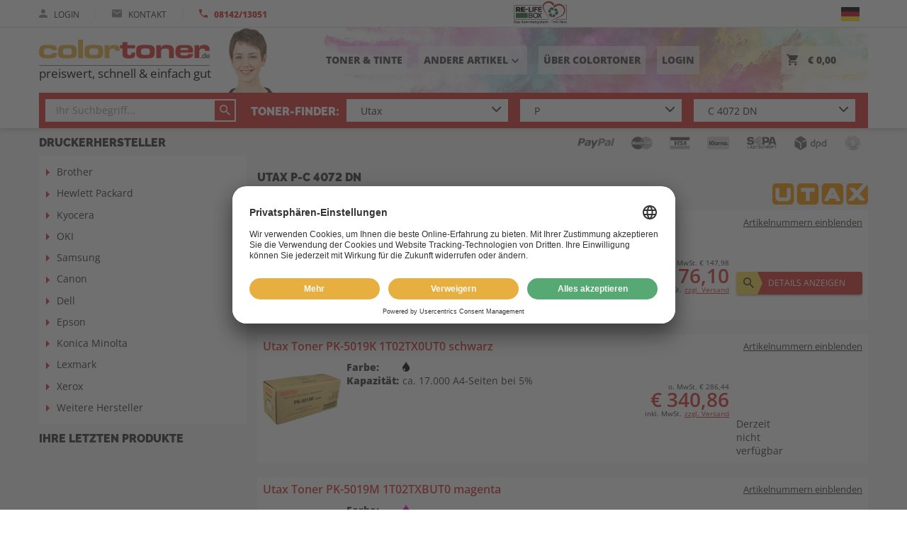

--- FILE ---
content_type: text/html;charset=UTF-8
request_url: https://www.colortoner.de/utax/p/p-c-4072-dn.html
body_size: 19540
content:
<!DOCTYPE html>
<html lang="de">
    <head>
        
        <meta charset="utf-8">
        <meta http-equiv="X-UA-Compatible" content="IE=edge">
        <meta name="viewport" content="width=device-width, initial-scale=1.0, maximum-scale=1.0, user-scalable=no">

        <link rel="apple-touch-icon-precomposed" sizes="57x57" href="/assets/colortoner/fav/apple-touch-icon-57x57-0c1f4447543186ba9f2a66b4fb764ccb.png" />
        <link rel="apple-touch-icon-precomposed" sizes="114x114" href="/assets/colortoner/fav/apple-touch-icon-114x114-09b9b6e6488e9952669d6478d6d93652.png" />
        <link rel="apple-touch-icon-precomposed" sizes="72x72" href="/assets/colortoner/fav/apple-touch-icon-72x72-91316fa41717b73a657445b9468f1874.png" />
        <link rel="apple-touch-icon-precomposed" sizes="144x144" href="/assets/colortoner/fav/apple-touch-icon-144x144-14882ed2f28675f49f76c84bdc9ca119.png" />
        <link rel="apple-touch-icon-precomposed" sizes="60x60" href="/assets/colortoner/fav/apple-touch-icon-60x60-e384fa0d67d6b8a90edc57fa99a17ad5.png" />
        <link rel="apple-touch-icon-precomposed" sizes="120x120" href="/assets/colortoner/fav/apple-touch-icon-120x120-0cdec1085881b6a77aece7ac4152a67b.png" />
        <link rel="apple-touch-icon-precomposed" sizes="76x76" href="/assets/colortoner/fav/apple-touch-icon-76x76-28801c879c4947470cc5fa2bea961930.png" />
        <link rel="apple-touch-icon-precomposed" sizes="152x152" href="/assets/colortoner/fav/apple-touch-icon-152x152-eb89139a9c0a5a60507a5e4f4eadcae2.png" />
        <link rel="icon" type="image/png" href="/assets/colortoner/fav/favicon-196x196-98a23308d15d0f662bb12889f66ea083.png" sizes="196x196" />
        <link rel="icon" type="image/png" href="/assets/colortoner/fav/favicon-96x96-52bd591372fcbcca79ec2e5fe427c98a.png" sizes="96x96">
        
        <link rel="icon" type="image/png" href="/assets/colortoner/fav/favicon-32x32-40cb3e284843ce9b57ba92cfbbced77f.png" sizes="32x32" />
        <link rel="icon" type="image/png" href="/assets/colortoner/fav/favicon-16x16-c3f70802e041b7099d75095f81468e86.png" sizes="16x16" />
        <link rel="icon" type="image/png" href="/assets/colortoner/fav/favicon-128-0403bdb6ab244068ee2fb4ba154d4f45.png" sizes="128x128" />
        <meta name="application-name" content="Colortoner.de"/>
        <meta name="msapplication-TileColor" content="#F5F5F5"/>
        <meta name="msapplication-TileImage" content="/assets/colortoner/fav/mstile-144x144-14882ed2f28675f49f76c84bdc9ca119.png"/>
        <meta name="msapplication-square70x70logo" content="/assets/colortoner/fav/mstile-70x70-0403bdb6ab244068ee2fb4ba154d4f45.png"/>
        <meta name="msapplication-square150x150logo" content="/assets/colortoner/fav/mstile-150x150-6a815cd6b3d17b416f03c7022489adc5.png"/>
        <meta name="msapplication-wide310x150logo" content="/assets/colortoner/fav/mstile-310x150-adebe63e0c74b3a0eb22a93eb608407c.png"/>
        <meta name="msapplication-square310x310logo" content="/assets/colortoner/fav/mstile-310x310-1bc151ef3c81a1dba2634c04f7fbcb07.png"/>

        <link rel="preload" as="font" type="font/woff2" href="/assets/fonts/opensans/open-sans-v34-latin-regular-e43b535855a4ae53bd5b07a6eeb3bf67.woff2" crossorigin="crossorigin">
        <link rel="preload" as="font" type="font/woff2" href="/assets/fonts/opensans/open-sans-v34-latin-600-603c99275486a11982874425a0bc0dd1.woff2" crossorigin="crossorigin">
        <link rel="preload" as="font" type="font/woff2" href="/assets/fonts/opensans/open-sans-v34-latin-800-851255bc75bbde5522202bc66bca47ad.woff2" crossorigin="crossorigin">

        <meta name="msvalidate.01" content="EF0223AE1ACB36EC7B8CE3AC307D4761"/>
        
        <meta name="theme-color" content="#ffffff">


        <title>Utax P-C 4072 DN ▷ Zubehör kaufen</title>

        <!-- Styles -->

        <link rel="stylesheet" href="/assets/colortoner-manifest-245be020a4f3614dd46694e8722caa82.css" />

        <script type="text/javascript" src="/assets/lib/angular/angular-3ca1d891f217ea42c9d724372005d848.js" ></script>
        <script type="text/javascript" src="/assets/lib/angular-animate/angular-animate-c4a77758574a51477a462d112d07f432.js" ></script>
        <script type="text/javascript" src="/assets/TweenMax.min-9c7245e7bf08a36f524d8e7157d642c2.js" ></script>
        <script type="text/javascript" src="/assets/lodash.min-7c19705421c4f4b485e2e842ccff7016.js" ></script>
        <script type="text/javascript" src="/assets/jquery/jquery.min-9dde623a8e36a0c4bbe6a829b5f8bf2c.js" ></script>

        <script type="text/javascript" src="/assets/reputation-badge-v2.min-525953b07f5dbae2d589f9c63eb2f397.js" ></script>
        <script type="text/javascript">
            shop_context = "";
            tpl_path = "colortoner";
        </script>
        

        
    <meta name="layout" content="main">
    
    


    <meta name="description" content="Utax P-C 4072 DN original oder kompatibles Zubehör bestellen ✓ über 30 Jahre Erfahrung ✓ Lebenslange Jahre Garantie ➨ Jetzt günstige Angebote nutzen">



    <meta name="robots" content="index, follow">




    

    </head>
<body class="max-height" id="ng-app" ng-app="favoriteModel">

<script id="usercentrics-cmp" src="https://app.usercentrics.eu/browser-ui/latest/loader.js" data-settings-id="WsTLMgoY" async></script>

<script type="text/javascript">
    window.dataLayer = window.dataLayer || [];
    function gtag() {
        dataLayer.push(arguments);
    }
    gtag("consent", "default", {
        ad_user_data: "denied",
        ad_personalization: "denied",
        ad_storage: "denied",
        analytics_storage: "denied",
        wait_for_update: 2000 // milliseconds to wait for update
    });
    gtag("set", "ads_data_redaction", true);
</script>

<script async src="https://www.googletagmanager.com/gtag/js?id=AW-824070117"></script>

<script>
    window.dataLayer = window.dataLayer || [];
    function gtag(){dataLayer.push(arguments);}
    gtag('js', new Date());
    gtag('config', 'AW-824070117');
    gtag('config', 'G-G1GDP5ZZRE');
</script>



    <script type="text/javascript">
        (function(w, d, s, l, i) {
            w[l] = w[l] || [];
            w[l].push({
                'gtm.start': new Date().getTime(),
                event: 'gtm.js'
            });
            var f = d.getElementsByTagName(s)[0],
                j = d.createElement(s),
                dl = l != 'dataLayer' ? '&l=' + l : '';
            j.async = true;
            j.src =
                'https://www.googletagmanager.com/gtm.js?id=' + i + dl;
            f.parentNode.insertBefore(j, f);
        })(window, document, 'script', 'dataLayer', 'GTM-PZ779GJ');
    </script>




<div ng-controller="CartController as cart" class="max-height page-side" ng-init="cart.init();cart.mobileMenuScroll=true;">
    <div id="content-wrapper" ng-class="{'cart-widget' : cart.widget}" ng-controller="WishProductController as wpc" >
        <div ng-controller="ContentPageController as cpc">
            <div ng-controller="TransportationMainFeeController as tfc">
                <div class="content-head" >
                    <div ng-controller="FavoriteWidgetController as fwc">
                        <header>
                            <div class="header-wrapper" ng-controller="NotificationController" ng-class="{'open-menu' : cart.mobMenuShowing}">
    <div id="upper-header" class="no-mobile">
        


<div class="inner-content">
    <div class="row">
        <div class="col-first">
            <div class="tablet-menu only-tablet">
                <div id="t-menu-icon" ng-click="manufacturerPopup=!manufacturerPopup" ng-class="{'open':  manufacturerPopup}">
                    <span></span>
                    <span></span>
                    <span></span>
                    <span></span>
                </div>
            </div>
            
                <a class="inline-item" href="/auth/login">
                    <i class="ion ion-md-person"></i>
                    Login
                </a>
            
            
            <span class="inline-delimiter">|</span>
            <a class="inline-item" href="/beratung">
                <i class="ion ion-md-mail"></i>
                Kontakt
            </a>
            <span class="inline-delimiter">|</span>

            <span class="inline-item red">
                <i class="ion ion-md-call"></i>
                <span>08142/13051</span>
            </span>

            
            <span class="inline-item relife large-devices">
                <a href="/relife/index">
                    <img src="/assets/common/re-life-logo-93df9d1be47059839919de174404a6a6.svg" height="37"/>
                </a>
            </span>
            
        </div>
        <div class="col-second">
            
                <div class="choose-lang no-mobile" click-outside="chooseLang=false;">
                    <div class="choose-flag" ng-click="chooseLang = true">
                        <div ng-hide="chooseLang">
                            <span class="flag-lang de"><img src="/assets/icons/flag-de-275e7f080e46afc67d1448393f5c4591.png" /></span>
                        </div>
                        <div ng-show="chooseLang" ng-cloak>
                            &nbsp;
                        </div>
                    </div>
                    <div class="choose-lang-wrapper" ng-show="chooseLang" ng-cloak>
                        <div ng-click="chooseLang = false" class="lang-row is-active">
                            <a class="flag-lang de" title="Deutsch" href='/utax/p/p-c-4072-dn.html?lang=de'><span class="lang-prefix">de</span><img src="/assets/icons/flag-de-275e7f080e46afc67d1448393f5c4591.png" /></a> 
                        </div>
                        
                            <div ng-click="chooseLang = false" class="lang-row">
                                <a class="flag-lang fr" title="Französisch" href='/utax/p/p-c-4072-dn.html?lang=fr'><span class="lang-prefix">fr</span><img src="/assets/icons/flag-fr-818b9b1a129d2d7f90b6033d6472b583.png" /></a> 
                            </div>
                        
                            <div ng-click="chooseLang = false" class="lang-row">
                                <a class="flag-lang it" title="Italienisch" href='/utax/p/p-c-4072-dn.html?lang=it'><span class="lang-prefix">it</span><img src="/assets/icons/flag-it-20e7c8328c3e4f8e159813bdcde2412f.png" /></a> 
                            </div>
                        
                    </div>
                </div>

            

            
            

        </div>
        
    </div>
</div>

    </div>
    <div id="middle-header">
        <div class="inner-content">
    <div class="middle-row">
        <div class="manufacturer-popup-tablet no-mobile animated" ng-show="manufacturerPopup" ng-cloak>
            <nav>
                <ul>
                    <li class="only-tablet">
                        <a href="/search/index">
                            Toner & Tinte
                        </a>
                    </li>
                    <li class="only-tablet">
                        <a href="/uber-colortoner">
                            ÜBER COLORTONER
                        </a>
                    </li>
                    
                    
                    
                        
                        
                            <li>
                                <a href="/andere-artikel/252671656" class="">Drucker</a>
                            </li>
                        
                            <li>
                                <a href="/andere-artikel/897467538" class="">Monitore</a>
                            </li>
                        
                            <li>
                                <a href="/andere-artikel/1129555543" class="">TV / Fernseher</a>
                            </li>
                        
                            <li>
                                <a href="/andere-artikel/1228140558" class="">Kopfhörer</a>
                            </li>
                        
                            <li>
                                <a href="/andere-artikel/972150225" class="">Laptops/Tablets</a>
                            </li>
                        
                            <li>
                                <a href="/andere-artikel/1039022065" class="">Elektronik</a>
                            </li>
                        
                            <li>
                                <a href="/andere-artikel/2339185576" class="">Batterien & Akkus</a>
                            </li>
                        
                            <li>
                                <a href="/andere-artikel/3234385407" class="">Autozubehör</a>
                            </li>
                        
                            <li>
                                <a href="/andere-artikel/3234385659" class="">Beleuchtung</a>
                            </li>
                        
                            <li>
                                <a href="/andere-artikel/3234396055" class="">Bürobedarf</a>
                            </li>
                        
                            <li>
                                <a href="/andere-artikel/3234396204" class="">Haushalt</a>
                            </li>
                        
                            <li>
                                <a href="/andere-artikel/3234406838" class="">Werkzeug</a>
                            </li>
                        
                            <li>
                                <a href="/andere-artikel/3234396412" class="">Restposten</a>
                            </li>
                        
                    
                    

                </ul>
            </nav>
        </div>
        <div class="first-row">
            <div class="mobile-menu only-mobile">
                <div id="menu-icon" ng-click="cart.toggleMobMenu()" ng-class="{ 'open' : cart.mobMenuShowing }">
                    <span></span>
                    <span></span>
                    <span></span>
                    <span></span>
                </div>
            </div>
            <div class="colortoner-logo">
                <a href="/">
                    <img src="/assets/colortoner/logo-97e8b150e4d72dc775e2e7afe56eac91.png" /><div class="logo-text">preiswert, schnell & einfach gut</div>
                </a>
                <img src="/assets/colortoner/service-0e772067d51d1b32dbbe062b157c1893.png" class="service"/>
            </div>
            <div class="mobile-contact only-mobile">
                <a href="tel:0814213051" class="phone-box">
                    <i class="material-icons">phone</i>
                </a>
            </div>
            <nav class="nav no-mobile">
                <ul>
                    
                    <li class="relife small-devices">
                        <a href="/relife/index">
                            <img src="/assets/common/re-life-logo-93df9d1be47059839919de174404a6a6.svg" height="50"/>
                        </a>
                    </li>
                    
                    <li class="large-devices">
                        <a href="/search/index">
                            Toner & Tinte
                        </a>
                    </li>
                    <li class="large-devices">
                        <button class="inline-nav" ng-click="manufacturerPopup=!manufacturerPopup">Andere Artikel<i class="material-icons" ng-cloak>{{manufacturerPopup ? 'keyboard_arrow_up' : 'keyboard_arrow_down'}}</i>
                        </button>
                    </li>
                    <li class="large-devices">
                        <a href="/uber-colortoner">
                            ÜBER COLORTONER
                        </a>
                    </li>
                    
                        <li class="large-devices">
                            <a href="/auth/login">
                                Login
                            </a>
                        </li>
                    
                    

                    <li ng-click="cart.widgetToggle()" class="right">
                        <span class="cart-nav">
                            <span class="relative">
                                <i class="ion ion-md-cart"></i>
                                <span ng-if="!cart.isEmpty()" class="product-count" ng-cloak>{{cart.result.items.length}}</span>
                            </span>
                            <span class="price" ng-cloak>{{cart.result.overlayPriceSum | euroCurrency}}</span>
                        </span>
                    </li>
                </ul>
            </nav>
        </div>
        <div class="search-row no-mobile" ng-controller="SearchFormCtrl" ng-init="init(20001484, 40051235, 50377412)" ng-cloak>
            <div class="search-form">
    
    
        
    
    
        <form action="/search/index" id="search_form_full">
            
                <div class="ftx-text" tm-autocomplete product-found="Produkte gefunden" product-not-found="Keine Produkte gefunden" model-found="Modelle gefunden" search-pattern-2="Artikel-Nr. oder Hersteller-Nr." search-pattern-1="Ihr Suchbegriff..." model-not-found="Keine Modelle gefunden" version="1"></div>
                
            
        </form>
        <div class="delimiter">
            &nbsp;<span class="large-devices">Toner-Finder:</span>
        </div>
    
    
        <form class="search_dropdown_form" action="/index/model" id="search_form" ng-init="formId='search_form'">
            <div g-init="formId='search_form'">

    <div class="form-row">

        <div class="tm-select" style="z-index:6" ng-class="{'opened': selectsActive.manufacturer}">
            <div class="overflow-container">
                <div class="select-container">
                    <input autocomplete="off" id="search_form-manufacturer-input" type="text" class="no-mobile selector height-big" ng-click="toggle('manufacturer')" ng-blur="blur('manufacturer')" ng-model="filters.manufacturer" placeholder="1. Hersteller" />
                    <span class="only-mobile selector" ng-click="toggleSelect('manufacturer')">{{filters.manufacturer ? filters.manufacturer : '1. Hersteller'}}</span>
                    <label for="textsuche">
                        
                            <i class="ion ion-ios-arrow-down"></i>
                        
                    </label>
                    
                    <div class="dropdown" ng-show="selectsActive.manufacturer">
                        
                            <div ng-if="!filters.manufacturer"><span>Top-Hersteller</span></div>
                            <button ng-if="!filters.manufacturer" type="button" class="selection" ng-repeat="manufacturer in manufacturersTop" ng-click="setSelected('manufacturer', manufacturer)">{{manufacturer.name}}</button>
                            <div ng-if="!filters.manufacturer"><span>Hersteller A-Z</span></div>
                        
                        <button type="button" class="selection" ng-repeat="manufacturer in manufacturers | nameFlt:filters.manufacturer" ng-click="setSelected('manufacturer', manufacturer)">{{manufacturer.name}}</button>
                    </div>
                    <input type="hidden" name="manufacturer" value="{{form.manufacturer.id}}" />
                </div>
            </div>
        </div>

    </div>
    <div class="form-row">

        <div class="tm-select" style="z-index:5" ng-class="{'opened': selectsActive.series}">
            <div class="overflow-container">
                <div class="select-container" ng-class="{'disabled' : disabled.series}">
                    <input autocomplete="off" ng-disabled="disabled.series" id="search_form-series-input" type="text" class="no-mobile selector height-big" ng-click="toggle('series')" ng-blur="blur('series')" ng-model="filters.series" placeholder="2. Serie" />
                    <span class="only-mobile selector" ng-click="toggleSelect('series')">{{filters.series ? filters.series : '2. Serie' }}</span>
                    <label for="textsuche">
                        
                            <i class="ion ion-ios-arrow-down"></i>
                        
                    </label>
                    <div class="dropdown" ng-show="selectsActive.series">
                        <button type="button" class="selection" ng-repeat="serie in series | nameFlt:filters.series" ng-click="setSelected('series', serie)">{{serie.name}}</button>
                    </div>
                    <input type="hidden" name="series" value="{{form.series.id}}" />
                </div>
            </div>
        </div>

    </div>
    <div class="form-row">

        <div class="tm-select" style="z-index:4" ng-class="{'opened': selectsActive.model}">
            <div class="overflow-container">
                <div class="select-container" ng-class="{'disabled' : disabled.model}">
                    <input autocomplete="off" ng-disabled="disabled.model" id="search_form-model-input" type="text" class="no-mobile selector height-big" ng-click="toggle('model')" ng-blur="blur('model')" ng-model="filters.model" placeholder="3. Modell"/>
                    <span class="only-mobile selector" ng-click="toggleSelect('model')">{{filters.model ? filters.model : '3. Modell'}}</span>
                    <label for="textsuche">
                        
                            <i class="ion ion-ios-arrow-down"></i>
                        

                    </label>
                    <div class="dropdown" ng-show="selectsActive.model">
                        <button type="button" class="selection" ng-repeat="model in models | nameSerFlt:filters.model" ng-click="setSelected('model', model)">{{model.nameSer}}</button>
                    </div>
                    <input type="hidden" name="model" value="{{form.model.id}}" />
                    <input type="hidden" name="addedParams" value="{{addedParams}}" />
                </div>
            </div>
        </div>
    

    </div>

</div>

        </form>
    
    
</div>


        </div>
    </div>
</div>

    </div>
    <hr class="color-line only-mobile">
</div>



<div id="mobile-menu" ng-show="cart.mobMenuShowing" class="only-mobile animated" ng-cloak>
    
<div class="inner-content">
    <nav class="large-icons">
        
        
        <a href="/search/index">
            <i class="ion ion-ios-water"></i><br><br>
            <span>Toner & Tinte</span>
        </a>
        <button ng-click="anotherMenu=!anotherMenu;cart.refreshMobMenu();">
            <i class="ion ion-md-apps" ng-hide="anotherMenu"></i><i class="ion ion-md-arrow-back" ng-show="anotherMenu" ng-cloak></i><br><br>
            <span ng-hide="anotherMenu">Andere Artikel</span>
            <span ng-show="anotherMenu" ng-cloak>Zurück</span>
        </button>
    </nav>
    <nav class="large-icons">
        <a href="/account/index">
            <i class="ion ion-ios-person"></i><br><br>
            <span>kundenkonto</span>
        </a>
        <a href="/account/favoriteProducts">
            <i class="ion ion-md-heart"></i><br><br>
            <span>merkliste</span>
        </a>

    </nav>
    <nav class="row-icons">
        <div ng-hide="anotherMenu">
            <a href="/">
                Home
                <i class="ion ion-md-home"></i>
            </a>
            
            <a href="/relife/index">
                RE-LIFE BOX
                <i class="fa fa-recycle"></i>
            </a>
            

            <a href="/datenschutz">Datenschutz
                <i class="ion ion-md-arrow-forward"></i>
            </a>
            <a href="/versand">Versandinformationen
                <i class="ion ion-md-arrow-forward"></i>
            </a>
            <a href="/zahlung">Zahlungsweisen
                <i class="ion ion-md-arrow-forward"></i>
            </a>
            <a href="/agb">AGB
                <i class="ion ion-md-arrow-forward"></i>
            </a>
            <a href="/faq">FAQ
                <i class="ion ion-md-arrow-forward"></i>
            </a>
            <a href="/ampertec-garantie">Ampertec Garantie
                <i class="ion ion-md-arrow-forward"></i>
            </a>
            <a href="/kontakt">Kontakt
                <i class="ion ion-md-arrow-forward"></i>
            </a>
            
        </div>
        <div ng-show="anotherMenu" ng-cloak>
            
                <a href="/andere-artikel/252671656" class="">Drucker<i class="ion ion-md-arrow-forward"></i></a>
            
                <a href="/andere-artikel/897467538" class="">Monitore<i class="ion ion-md-arrow-forward"></i></a>
            
                <a href="/andere-artikel/1129555543" class="">TV / Fernseher<i class="ion ion-md-arrow-forward"></i></a>
            
                <a href="/andere-artikel/1228140558" class="">Kopfhörer<i class="ion ion-md-arrow-forward"></i></a>
            
                <a href="/andere-artikel/972150225" class="">Laptops/Tablets<i class="ion ion-md-arrow-forward"></i></a>
            
                <a href="/andere-artikel/1039022065" class="">Elektronik<i class="ion ion-md-arrow-forward"></i></a>
            
                <a href="/andere-artikel/2339185576" class="">Batterien &amp; Akkus<i class="ion ion-md-arrow-forward"></i></a>
            
                <a href="/andere-artikel/3234385407" class="">Autozubehör<i class="ion ion-md-arrow-forward"></i></a>
            
                <a href="/andere-artikel/3234385659" class="">Beleuchtung<i class="ion ion-md-arrow-forward"></i></a>
            
                <a href="/andere-artikel/3234396055" class="">Bürobedarf<i class="ion ion-md-arrow-forward"></i></a>
            
                <a href="/andere-artikel/3234396204" class="">Haushalt<i class="ion ion-md-arrow-forward"></i></a>
            
                <a href="/andere-artikel/3234406838" class="">Werkzeug<i class="ion ion-md-arrow-forward"></i></a>
            
                <a href="/andere-artikel/3234396412" class="">Restposten<i class="ion ion-md-arrow-forward"></i></a>
            
            
            
        </div>
    </nav>
    
    
        <nav class="languages">
            <a class="flag-lang de" title="Deutsch" href='/utax/p/p-c-4072-dn.html?lang=de'><img src="/assets/icons/flag-de-275e7f080e46afc67d1448393f5c4591.png" /></a> 
            
                <a class="flag-lang fr" title="Französisch" href='/utax/p/p-c-4072-dn.html?lang=fr'><img src="/assets/icons/flag-fr-818b9b1a129d2d7f90b6033d6472b583.png" /></a> 
            
                <a class="flag-lang it" title="Italienisch" href='/utax/p/p-c-4072-dn.html?lang=it'><img src="/assets/icons/flag-it-20e7c8328c3e4f8e159813bdcde2412f.png" /></a> 
            
        </nav>
    
</div>
</div>




<div ng-controller="RecommendedSliderCtrl" id="cart-widget" ng-show="cart.showWidget()" ng-click="cart.closeWidget($event)" ng-cloak>
    




<div class="container" id="widget-container">
    <div class="cart-content" ng-cloak>
        <h3>Warenkorb<button ng-click="cart.widgetToggle()" class="ion ion-md-close"></button></h3>
        <div class="cart-panel">
            <button class="button styled wide" ng-disabled="cart.isEmpty()" onclick="location.href='/cart/index'">
                <i class="ion ion-md-arrow-dropright"></i>Zur Kasse
            </button>
            <button class="button styled wide back v2" ng-click="cart.widgetToggle()">
                Zurück<i class="ion ion-md-arrow-dropleft"></i>
            </button>
            <div id="cart-total">
                <div class="row">
                    <div class="col-5">
                        <strong>Zwischensumme:</strong>
                    </div>
                    <div class="col-7 right-content">
                        <div class="summary">
                            o. MwSt. {{cart.result.overlayBasePriceSum | euroCurrency}}<br>
                            <span class="price-total">{{cart.result.overlayPriceSum | euroCurrency }}</span><br>
                            <span class="discount" ng-if="cart.result.discountPayback">inkl. Rabatt <strong>{{cart.result.discountPayback | euroCurrency}}</strong><br></span>
                            inkl. MwSt.
</div>
                    </div>
                </div>
            </div>
            <div class="products-heading">
                <div class="col-6">
                    <strong>Bezeichnung</strong>
                </div>
                <div class="col-6 right-content">
                    <strong>Preis inkl. MwSt.</strong><br>
                    <span>Preis o. MwSt.</span>
                </div>
            </div>
            <ul class="cart-products" ng-nicescroll nice-option="{ autohidemode: false, cursorcolor:'#525252', cursorwidth: '9px', background: '#EAEAEA', cursorborderradius: '3px', cursorborder: 'none', iframeautoresize: false}" scrolly>
                <li ng-repeat="cartItem in cart.result.items" ng-class="{'error': !cartItem.isSaleable}">
                    
                    <div class="product-info">
                        <div class="name">
                            <a ng-href="{{cartItem.product.url}}">
                            {{cartItem.product.description}}
                            </a>
                        </div>
                        <div class="price">
                            <strong>{{cartItem.priceWithVat | euroCurrency}}</strong><br>
                            <span>{{cartItem.basePrice | euroCurrency}}</span>
                        </div>
                    </div>
                    <div class="product-setting" ng-controller="CartItemController as ci" ng-init="ci.quantity=cartItem.quantity">
                        <div class="amount-field">
                            <button ng-hide="cartItem.product.wishProduct" class="minus" ng-click="cart.productChange(cartItem, cartItem.quantity -1)">
                            &minus;
                            </button>
                            <div class="amount">
                                <input ng-disabled="cartItem.product.wishProduct" type="text" min="1" max="99" ng-model="ci.quantity" ng-blur="ci.quantityChanged();cart.productChange(cartItem, ci.quantity)" onkeypress="return isNumberOrNavKey(event)"  />
                            </div>
                            <button ng-hide="cartItem.product.wishProduct" class="plus" ng-click="cart.productChange(cartItem, cartItem.quantity +1)">
                                &plus;
                            </button>
                            <button class="change" ng-show="cartItem.product.wishProduct" ng-click="wpc.getCurrent(cartItem);">Ändern</button>
                        </div>
                        <button class="remove" ng-click="cart.productChange(cartItem, 0)">
                            <i class="material-icons">delete</i>
                        </button>
                    </div>
                    <div ng-if="cartItem.hasReplacement" class="message success">
                        <div class="message-container">
                            <div class="icon-holder">
                                <i class="ion ion-md-information-circle"></i>
                            </div>
                            <div class="text-holder">
                                Sie können {{ cartItem.sumPriceWithVat - cartItem.product.compatibleProduct.priceWithVat * cartItem.quantity | euroCurrencyLast}} bei diesem Artikel mit Ampertec sparen!
                            </div>
                            <div class="row">
                                <button class="button blue" ng-click="cart.ampertecReplace(cartItem.product.id)">Preisvorteil übernehmen</button>
                            </div>
                        </div>
                    </div>
                    <div ng-if="cart.isReplacement(cartItem)" class="message neutral">
                        <div class="message-container">
                            <div class="icon-holder">
                                <i class="ion ion-md-information-circle"></i>
                            </div>
                            <div class="text-holder">
                                Sie haben soeben {{ cartItem.amsPriceDiff | euroCurrencyLast }} gespart.
                            </div>
                            <div class="row">
                                <button class="button blue" ng-click="cart.ampertecRevert(cartItem.origId)">Preisvorteil zurücknehmen</button>
                            </div>
                        </div>
                    </div>
                </li>
            </ul>
        </div>
    </div>
    <div class="recommended no-mobile" ng-show="showRecommended()" ng-cloak>
        <div class="box">
            <div class="row">
                <h3><span ng-if="!saveMoreActive()">Gleich mitbestellen</span><span ng-if="saveMoreActive()">Jetzt sparen</span></h3>
                <button class="button styled save-more auto" ng-show="(cart.result.ampertecSavings.canReplace || saveMoreActive()) && !showSaveMoreOnly()" ng-class="{ 'active' : saveMoreActive()}" ng-click="saveMoreToggle(cart)">
                    <span ng-if="!saveMoreActive()">
                        {{ (cart.result.ampertecSavings.withVatDifferencePrice > cart.result.ampertecSavings.percentDifference) ? (cart.result.ampertecSavings.withVatDifferencePrice | euroCurrencyLast) : ( (cart.result.ampertecSavings.percentDifference | number : 0) + '%')}} sparen? <span class="large-devices">Spartipps anzeigen</span>
                    </span>
                    <span ng-if="saveMoreActive()">
                        Zurück
                    </span>
                    <i class="ion ion-md-bulb"></i>
                </button>
            </div>
            <div class="recommended-content">
                <div class="recommended-inside" ng-class="{'split': saveMoreActive()}">
                    <nav class="filter-buttons" ng-hide="saveMoreActive()">
                        <button ng-show="crossProducts.length > 0" ng-class="{ 'active' : allActive()}" ng-click="all()">Alle</button>
                        <button ng-show="has.toner" ng-class="{ 'active' : tonerActive()}" ng-click="toner()">Toner</button>
                        <button ng-show="has.drum" ng-class="{ 'active' : drumActive()}" ng-click="drum()">Trommel</button>
                        <button ng-show="has.ink" ng-class="{ 'active' : inkActive()}" ng-click="ink()">Tinte</button>
                        <button ng-show="has.accessories" ng-class="{ 'active' : accessoriesActive()}" ng-click="accessories()">Zubehör</button>
                        <button ng-show="has.saveTip" ng-class="{ 'active' : saveTipActive()}" ng-click="saveTip()">Sparpakete</button>
                    </nav>

                    <div class="recommended-content-slider">
                        <div class="save-more-split" ng-show="saveMoreActive()" ng-cloak>
                            <div class="save-more" ng-show="cart.result.ampertecSavings.canReplace" ng-cloak>
    
        <div class="products-title">
            Best-Preis-Vorschlag
        </div>
    
    <div class="save-more-content">
        <div class="save-text">
            
                <p>
                    Mit unserem Best-Produkt-Vorschlag erhalten Sie immer unsere besten Angebote, egal was Sie zuvor in den Warenkorb gelegt haben.
                </p>
                <ul class="products-title">
                    <li><i class="material-icons outer-check">radio_button_unchecked<i class="material-icons inner-check">check</i></i> <a href="/ampertec-garantie"> Lebenslange Garantie</a></li>
                    <li><i class="material-icons outer-check">radio_button_unchecked<i class="material-icons inner-check">check</i></i> Umweltfreundlich</li>
                </ul>
            

            
                <div class="text-button">
                    <p class="save-price-text">
                        Sparen Sie {{cart.result.ampertecSavings.percentDifference | twoDecimal}}% bzw. {{cart.result.ampertecSavings.withVatDifferencePrice | euroCurrency}} mit unserem Sparangebot.
                    </p>
                    <div class="button-row">
                        <button class="button wide" ng-click="cart.ampertecReplace();replaceSaveMoreAll();">{{products.length > 2 ? 'Alle Vorschläge übernehmen' : 'Vorschlag übernehmen'}} </button>
                    </div>
                </div>
            
        </div>
    </div>
</div>
<div class="save-more" ng-show="cart.result.ampertecSavings.canRevert && !cart.result.ampertecSavings.canReplace" ng-cloak>
    
        <div class="product-title">
            Best-Preis-Vorschlag
        </div>
    
    <div class="save-more-content">
        <div class="save-text">
            
                <p>
                    Mit unserem Best-Produkt-Vorschlag erhalten Sie immer unsere besten Angebote, egal was Sie zuvor in den Warenkorb gelegt haben.

                </p>
                <ul>
                    <li><i class="material-icons outer-check">radio_button_unchecked<i class="material-icons inner-check">check</i></i> <a href="/ampertec-garantie"> Lebenslange Garantie</a></li>

                    <li><i class="material-icons outer-check">radio_button_unchecked<i class="material-icons inner-check">check</i></i> Umweltfreundlich</li>
                    
                </ul>
            
        </div>
        
            <div class="row">
                <button class="button y-b" ng-click="cart.ampertecRevert();revertSaveMoreAll();">
                    Preisvorteil zurücknehmen
                    <i class="material-icons">keyboard_arrow_right</i>
                </button>
            </div>
        
    </div>
</div>
                        </div>
                        <div class="slider-wrapper" ng-class="{'savetip-slider-split' : saveMoreActive(), 'no-mobile': showSaveMoreOnly()}">
                            <div class="slider-wrapper-header">
                                <div class="products-title">SPARVORSCHLÄGE</div>
                            </div>
                            <div class="slider-gab">
                                <div class="slider" ng-class="{'savemore-slider-split' : saveMoreActive()}">
                                    <div id="recommended-window" class="slider-window">
                                        <div id="recommended-shifter">
                                            <div class="slide product-card high" ng-repeat="product in products">
                                                <div class="card-inside" ng-controller="CartItemController as ci" ng-init="ci.productId=product.id">
                                                    <div class="image-container">
                                                        <img height="100" ng-if="product.imgs.length > 0" ng-src="{{'/images/M/' + product.imgs[0]}}" alt="{{product.imageAlt}}">
                                                        <img src="/assets/ampertec/no-image-fb5ecebcf22383990f281459ae6695de.png" height="100" ng-if="product.imgs.length == 0" alt="{{product.imageAlt}}"/>
                                                        <div class="colors">
                                                            <div title="{{c.color.description}}" ng-repeat="c in product.colorsCount">
                                                                <i class="c-icons icon-drop" ng-class="c.color.name"></i><span ng-if="c.count">x{{c.count}}</span>
                                                            </div>
                                                        </div>
                                                    </div>
                                                    <div class="text-container row">
                                                        <div class="description">
                                                            {{product.description}}
                                                        </div>
                                                    </div>
                                                    <div ng-show="product.isSaleable" class="buy-panel">
                                                        <div class="row">
                                                            <div class="price-panel">
                                                                <span>o. MwSt. {{ product.price | euroCurrency}}</span><br>
                                                                <span class="price">{{ product.priceWithVat | euroCurrency}}</span><br>
                                                                <span> inkl. MwSt.</span>
                                                                <span class="fees" ng-click="tfc.getFees(product.price)">
                                                                    zzgl. Versand
                                                                </span>
                                                            </div>
                                                        </div>
                                                        <a type="button" ng-href="{{product.url}}" ng-show="product.wishProduct && !saveMoreActive()" class="button styled wide">
                                                            Details anzeigen <i class="ion ion-md-arrow-dropright"></i>
                                                        </a>
                                                        <button ng-show="saveMoreActive()" class="button styled wide" ng-click="replaceSaveMore($index, product)">
                                                            {{!product.oemProduct ? 'Vorschlag übernehmen' : 'Preisvorteil zurücknehmen'}}<i class="ion ion-md-cart"></i>
                                                        </button>
                                                        <div class="row">
                                                            <button ng-hide="product.wishProduct || saveMoreActive()" type="button" class="button styled wide"  title="In den warenkorb" ng-click="cart.productAdd(ci, 'Warenkorb Overlay');ci.quantity=1;">
                                                                In den Warenkorb <i class="ion ion-md-cart"></i>
                                                            </button>
                                                        </div>
                                                    </div>
                                                </div>
                                            </div>
                                        </div>
                                    </div>
                                    <div class="slider-controls">
                                        <button ng-show="showLeftButton()" type="button" ng-click="slide('recommended-shifter', false)" class="slider-left">
                                            <i class="ion ion-ios-arrow-back"></i>
                                        </button>
                                        <button ng-show="showRightButton('')" type="button" ng-click="slide('recommended-shifter', true)" class="slider-right">
                                            <i class="ion ion-ios-arrow-forward"></i>
                                        </button>
                                    </div>
                                </div>
                            </div>
                        </div>
                    </div>
                </div>
            </div>
        </div>
    </div>
</div>

</div>





                        </header>
                        
                            
                        
                        <!-- tablet lower header -->
                        
                        
                        <div class="overlay content-page animated" ng-class="cpc.addClass" ng-show="cpc.widget" ng-click="cpc.close($event)" ng-cloak>
                            <div class="overlay-panel">
                                <div class="panel-header blue-label" ng-class="cpc.options['background']">
                                    {{cpc.title}}
                                    <button type="button" class="material-icons close hide" ng-click="cpc.widget=false">close</button>
                                </div>
                                <div class="box">
                                    <div class="panel-content" bind-html-compile="cpc.text"></div>
                                </div>
                            </div>
                        </div>
                        <div class="overlay confirm-pay-method animated" ng-show="cart.result.showDialogSpecialPriceQuantityLimitReached" ng-cloak>
                            <div class="overlay-panel">
                                <div class="panel-header blue-label">
                                    Nur {{cart.options.specialPriceQuantityLimit}} Stück verfügbar
                                    <button type="button" class="material-icons close" ng-click="cart.result.showDialogSpecialPriceQuantityLimitReached=false">cancel</button>
                                </div>
                                <div class="panel-content box-content">
                                    <div class="row title">
                                        Aufgrund einer aktuellen Bestandsveränderung sind derzeitig nur {{cart.options.specialPriceQuantityLimit}} Stück verfügbar.<br>
                                        Wir haben Ihre eingegebene Menge auf {{cart.options.specialPriceQuantityLimit}} Stück reduziert.
                                    </div>
                                    <div class="buttons">
                                        <div class="col-3">&nbsp;
                                        </div>
                                        <div class="col-6">
                                            <button class="button grey wide" ng-click="cart.result.showDialogSpecialPriceQuantityLimitReached=false" type="button">OK</button>
                                        </div>
                                    </div>
                                </div>
                            </div>
                        </div>
                        <div ng-class="{'no-mobile' : cart.mobMenuShowing }">
                            






<div>
    <div>
        <main>
            <section class="aside-page">
                <div class="inner-content">
                    <div class="model-heading only-mobile">
                        <h1 class="page-heading">Passend für: <br><strong>Utax P-C 4072 DN</strong></h1>
                        
                    </div>
                    <div class="row">
                        <aside class="sidebar-col">
    <div class="large-devices">
        
            <h3>Druckerhersteller</h3>
            <div class="box">
                
                <ul class="arrow">
                    <li>
                        <a href="/brother.html">Brother</a>
                    </li>
                    <li>
                        <a href="/hp.html">Hewlett Packard</a>
                    </li>
                    <li>
                        <a href="/kyocera.html">Kyocera</a>
                    </li>
                    <li>
                        <a href="/oki.html">OKI</a>
                    </li>
                    <li>
                        <a href="/samsung.html">Samsung</a>
                    </li>
                    <li>
                        <a href="/canon.html">Canon</a>
                    </li>
                    <li>
                        <a href="/dell.html">Dell</a>
                    </li>
                    <li>
                        <a href="/epson.html">Epson</a>
                    </li>
                    <li>
                        <a href="/konica-minolta.html">Konica Minolta</a>
                    </li>
                    <li>
                        <a href="/lexmark.html">Lexmark</a>
                    </li>
                    <li>
                        <a href="/xerox.html">Xerox</a>
                    </li>
                    <li>
                        <a href="/search/index">Weitere Hersteller</a>
                    </li>
                </ul>
            </div>
        
    </div>
    <div id="notifications" prio="0" onclick="hideNotification(event)">
    
    <div class="notification">
        <div class="notification-header">
            <img src="/assets/colortoner/advert-ntf-a2698128718ad8d2e38f0161974b1cb6.png" />
            <div class="notification-content-headline">Versandkostenfrei mit Ampertec!</div>
        </div>
        <div class="notification-content-text">
            Bestellen Sie mindestens ein Ampertec-Produkt und Ihre Lieferung ist kostenlos.<br>
            Aktionszeitraum 12.09.-18.09.2017 Gutscheincode: <strong>AM2017</strong> Versandkosten für Lieferungen nach Österreich sind reduziert.
        </div>
        <div class="button-gap">
            <button class="button wide grey notification-button closeable" type="button">Alles klar! <i class="material-icons">check</i></button>
        </div>
    </div>


    


    

    <script>
        /**
         * FIXME: only push when needed
         dataLayer.push(
         {
             'event': 'showToni',
             'toni.typ': 'eins',
             'toni.headline': 'Hinweis!',
             'toni.content': "Fügen Sie noch Ware im Wert von <nobr><strong>{{ cart.currentCountry.freeDeliveryRemains | euroCurrency }}</strong></nobr> im Warenkorb hinzu, um die Freihaus Grenze zu erreichen.",
             'toni.prio': 500

         }
         );
         */

        // expiration is in minutes
        //function showNotification(aTyp, aHeadline, aContent, aPrio, expiration, btnName, btnHref){
        function showNotification(aTyp, aHeadline, aContent, aPrio, expiration = 30){
            // Typ "hint": green (stoppschild), Typ "warning": Red (warnungs-icon)
            var language = navigator.languages && navigator.languages[0] || // Chrome / Firefox
                    navigator.language ||   // All browsers
                    navigator.userLanguage; // IE <= 10
            if(language !=null && !language.toLowerCase().startsWith("de")){
                return;
            }

            var lastClose = getLastClose(aTyp);
            if (lastClose && expiration) {
                if (lastClose + expiration*60*1000 > Date.now()) return;
            }
            var notifications = $("#notifications");
            var currentPrio = notifications.attr("prio");


            if(aPrio < currentPrio){ return; }
            notifications.attr("prio",aPrio);
            //reset the css
            var notification = notifications.find(".notification");

            notification.removeClass(); //remove ALL classes, as an old css class could be still added..
            notification.addClass("notification");
            notification.addClass(aTyp);


            $(".notification-content-headline").html(aHeadline);
            $(".notification-content-text").html(aContent);

            notifications.show("slow");
        }

        function getLastClose(aType) {
            if (typeof(Storage) !== "undefined") {
                var itemId  = "notification-"+ aType;
                var data = localStorage.getItem(itemId);
                if (!data) return false;
                return parseInt(data);
            } else {
                return false;
            }

        }

        function setLastClose(aType) {
            if (typeof(Storage) !== "undefined") {
                var itemId = "notification-" + aType;
                localStorage.setItem(itemId, Date.now());
            }
        }

        function hideNotification(event) {
            var classNames = $("#notifications .notification").attr("class").toString().split(' ');
            if (event && event.target.id != 'notifications') return;
            $('#notifications').fadeOut();
            $.each(classNames, function (i, className) {
                if (className != "notification") {
                    setLastClose(className);
                    return;
                }
            });
        }


        $("#notifications .closeable").click(function(event){
            if ($(event.target).hasClass("closeable"))
                hideNotification();
        });


    </script>
</div>
    <div class="large-devices">
        
            <div class="slider lvc" ng-controller="LastVisitProductController as lvc" ng-init="lvc.capacity=4;lvc.initialize();lvc.setForView(false);" ng-cloak>
                <h3>Ihre letzten Produkte</h3>
                <div class="box">
                    <div class="card" ng-repeat="product in lvc.products" ng-click="lvc.gotoURL($event, product.url)" title="{{product.description}}">
                        <div class="row">
                            <div class="col-3">
                                <img ng-if="product.imgs.length > 0" ng-src="{{'/images/S/' + product.imgs[0]}}" alt="{{product.imageAlt}}">
                                <img src="/assets/ampertec/no-image-fb5ecebcf22383990f281459ae6695de.png" ng-if="product.imgs.length == 0"/>
                            </div>
                            <div class="col-9">
                                <div class="description">
                                    {{product.manufacturerName}} {{product.productTypeName}}
                                </div>
                                <div class="colors">
                                    <i ng-repeat="item in product.colorsCount" class="c-icons icon-drop" ng-class="item.color.name"></i>
                                </div>
                                <div class="price">{{ product.priceWithVat | euroCurrency}}
                                    <span class="fees" ng-click="tfc.getFees(product.price)">
                                        zzgl. Versand
                                    </span>
                                </div>
                            </div>
                        </div>
                    </div>
                </div>
            </div>
        
    </div>
    
</aside>

                        <div class="col-9">
                            <div class="row no-mobile">
                                <div class="brand-market">
    
    <a du-smooth-scroll href="/zahlung#paypal"><img src="/assets/svg/paypal-ebd8932f1d2ce69a0c301f4b48ad59b4.svg" class="grayscale" alt="PayPal" height="15px"/></a>
    <a du-smooth-scroll href="/zahlung#visa-master"><img src="/assets/svg/mastercard-dc6016cd26dfd134e6546001debfdbba.svg" class="grayscale" alt="MasterCard" height="18px"/></a>
    <a du-smooth-scroll href="/zahlung#visa-master"><img src="/assets/svg/visa-7b14918b8e24e1bb0ace6b84770f8dba.svg" class="grayscale" alt="Visa" height="18px"/></a>
    <a du-smooth-scroll href="/zahlung#sofort"><img src="/assets/misc/klarna-2553eb1e42c931f03ab6cb6a1a2dbdb5.svg" class="grayscale" alt="Klarna" height="18px"/></a>
    <a du-smooth-scroll href="/zahlung#sepa-lastschrift"><img src="/assets/svg/sepa-08f1de5170086d602fb06dd1d7de2835.svg" class="grayscale" alt="Sepa Lastschrift" height="18px"/></a>
    <a du-smooth-scroll href="/versand#dpd"><img src="/assets/svg/dpd-logo_neu-3e6dbd498dc6c2eda69e3bedc4394f89.svg" class="grayscale" alt="DPD" height="22px"/></a>
    <a target="_blank" href="https://www.shopvote.de/bewertung_colortoner_de_8278.html"><img src="/assets/colortoner/seal-f6065a5f84ff37f0a02650165e4c4765.png" class="grayscale" alt="Super seal" height="22px"/></a>
    
</div>
                            </div>
                            <div class="main">
                                
                                
                                
                                <div class="no-mobile">
                                    





<div class="row no-mobile">
    
    <div class="simple-slider kits no-shift" ng-controller="SimpleSliderCtrl" ng-init="init('.simple-slider.kits')" ng-cloak>
        <div class="shifter" ng-style="getOffset()">
            

            
            
            
        </div>
        <div class="controls">
            <button class="shifter-left" ng-show="canShiftLeft()" ng-click="shiftLeft()">
                <i class="ion ion-ios-arrow-back"></i>
            </button>
            <button class="shifter-right" ng-show="canShiftRight()" ng-click="shiftRight()">
                <i class="ion ion-ios-arrow-forward"></i>
            </button>
        </div>
    </div>
</div>
                                    <div class="row">
                                        <h3>Utax P-C 4072 DN</h3>
                                        
<section id="product-list" ng-controller="ModelListCtrl as mdl">
    <div id="search-results">
        
        <span class="filter-kit" ng-click="mdl.onlyKits = !mdl.onlyKits" ng-cloak>{{ mdl.onlyKits ? 'Alle Produkte anzeigen': 'Nur Kits anzeigen'}}<div class="color-circles" ng-hide="mdl.onlyKits"></div><i class="ion ion-md-apps" ng-show="mdl.onlyKits"></i></span>
        

        
            
            <div class="md-margin-bottom" ng-show="mdl.showManufacturer(20001484)">
                <div class="row">
                    
                        <img src="/images/S_H/utax-utax-logo.png" alt="Utax" class="manufacturer-logo">
                    
                </div>
                
                    <div class="product-card" ng-controller="CartItemController as ci" ng-init="ci.productId=53308;" ng-hide="mdl.onlyKits">
    <div class="card-inside">
        <div class="first-line">
            <div class="description">Utax Toner PK-5019C 1T02TXCUT0 cyan</div>
            <div class="artnum" ng-click="mdl.openProductCode('1T02TXCUT0', 'LT2879C', 'NL090538')">
                <div class="pull-right">Artikelnummern einblenden</div>
            </div>
        </div>
        <div class="row">
            <div class="image-col">
                
                
                    <img src="/images/ML/tinte-toner-kit-utax-toner-pk-5019c-1t02txcut0-cyan-1t02txcut0.png" alt="LT2879C" />
                
            </div>
            <div class="text-container">
                
                <table>
                    <tr>
                        <td>
                            <strong>Farbe:</strong>
                        </td>
                        <td>
                            <span class="colors">
                                
                                    <i class="c-icons icon-drop cyan" title="cyan"></i>
                                
                            </span>
                        </td>
                    </tr>
                    
                        <tr>
                            <td>
                                <strong>Kapazität:</strong>
                            </td>
                            <td>
                                
                                    ca. 13.000 A4-Seiten bei 5%
                                
                            </td>
                        </tr>
                    
                </table>
                <div class="badges">
                    <div class="row">
                        


 



                    </div>
                </div>
            </div>
            <div class="summary-panel">
                <div class="row">
                    <div class="price-panel">
                        <span>o. MwSt. €&#160;147,98</span><br>
                        <span class="price">€&#160;176,10</span><br>
                        <span>inkl. MwSt.</span>
                        <span class="fees" ng-click="tfc.getFees(147.97999572753906)">zzgl. Versand</span>
                    </div>
                    <div class="buy-panel">
                        <div class="tools">
                            
                            
                            
                        </div>
                        
                            
                                <a class="button styled wide" href="/tinte-toner-kit/utax-toner-pk-5019c-1t02txcut0-cyan-1t02txcut0.html">
                                    <i class="ion ion-md-search"></i>Details anzeigen
                                </a>
                            
                        
                    </div>
                </div>
            </div>
        </div>
    </div>
</div>

                
                    <div class="product-card" ng-controller="CartItemController as ci" ng-init="ci.productId=53307;" ng-hide="mdl.onlyKits">
    <div class="card-inside">
        <div class="first-line">
            <div class="description">Utax Toner PK-5019K 1T02TX0UT0 schwarz</div>
            <div class="artnum" ng-click="mdl.openProductCode('1T02TX0UT0', 'LT2879', 'NL090536')">
                <div class="pull-right">Artikelnummern einblenden</div>
            </div>
        </div>
        <div class="row">
            <div class="image-col">
                
                
                    <img src="/images/ML/tinte-toner-kit-utax-toner-pk-5019k-1t02tx0ut0-schwarz-1t02tx0ut0.png" alt="LT2879" />
                
            </div>
            <div class="text-container">
                
                <table>
                    <tr>
                        <td>
                            <strong>Farbe:</strong>
                        </td>
                        <td>
                            <span class="colors">
                                
                                    <i class="c-icons icon-drop black" title="schwarz"></i>
                                
                            </span>
                        </td>
                    </tr>
                    
                        <tr>
                            <td>
                                <strong>Kapazität:</strong>
                            </td>
                            <td>
                                
                                    ca. 17.000 A4-Seiten bei 5%
                                
                            </td>
                        </tr>
                    
                </table>
                <div class="badges">
                    <div class="row">
                        


 



                    </div>
                </div>
            </div>
            <div class="summary-panel">
                <div class="row">
                    <div class="price-panel">
                        <span>o. MwSt. €&#160;286,44</span><br>
                        <span class="price">€&#160;340,86</span><br>
                        <span>inkl. MwSt.</span>
                        <span class="fees" ng-click="tfc.getFees(286.44000244140625)">zzgl. Versand</span>
                    </div>
                    <div class="buy-panel">
                        <div class="tools">
                            
                            
                            
                        </div>
                        
                            <div class="summary-panel no-mobile">
                                <div class="not-available-panel">
                                    <div class="not-available">
                                        Derzeit nicht verfügbar
                                    </div>
                                </div>
                            </div>
                        
                    </div>
                </div>
            </div>
        </div>
    </div>
</div>

                
                    <div class="product-card" ng-controller="CartItemController as ci" ng-init="ci.productId=53309;" ng-hide="mdl.onlyKits">
    <div class="card-inside">
        <div class="first-line">
            <div class="description">Utax Toner PK-5019M 1T02TXBUT0 magenta</div>
            <div class="artnum" ng-click="mdl.openProductCode('1T02TXBUT0', 'LT2879M', 'NL090540')">
                <div class="pull-right">Artikelnummern einblenden</div>
            </div>
        </div>
        <div class="row">
            <div class="image-col">
                
                
                    <img src="/images/ML/tinte-toner-kit-utax-toner-pk-5019m-1t02txbut0-magenta-1t02txbut0.png" alt="LT2879M" />
                
            </div>
            <div class="text-container">
                
                <table>
                    <tr>
                        <td>
                            <strong>Farbe:</strong>
                        </td>
                        <td>
                            <span class="colors">
                                
                                    <i class="c-icons icon-drop magenta" title="magenta"></i>
                                
                            </span>
                        </td>
                    </tr>
                    
                        <tr>
                            <td>
                                <strong>Kapazität:</strong>
                            </td>
                            <td>
                                
                                    ca. 13.000 A4-Seiten bei 5%
                                
                            </td>
                        </tr>
                    
                </table>
                <div class="badges">
                    <div class="row">
                        


 



                    </div>
                </div>
            </div>
            <div class="summary-panel">
                <div class="row">
                    <div class="price-panel">
                        <span>o. MwSt. €&#160;156,21</span><br>
                        <span class="price">€&#160;185,89</span><br>
                        <span>inkl. MwSt.</span>
                        <span class="fees" ng-click="tfc.getFees(156.2100067138672)">zzgl. Versand</span>
                    </div>
                    <div class="buy-panel">
                        <div class="tools">
                            
                            
                            
                        </div>
                        
                            <div class="summary-panel no-mobile">
                                <div class="not-available-panel">
                                    <div class="not-available">
                                        Derzeit nicht verfügbar
                                    </div>
                                </div>
                            </div>
                        
                    </div>
                </div>
            </div>
        </div>
    </div>
</div>

                
                    <div class="product-card" ng-controller="CartItemController as ci" ng-init="ci.productId=53310;" ng-hide="mdl.onlyKits">
    <div class="card-inside">
        <div class="first-line">
            <div class="description">Utax Toner PK-5019Y 1T02TXAUT0 yellow</div>
            <div class="artnum" ng-click="mdl.openProductCode('1T02TXAUT0', 'LT2879Y', 'NL090542')">
                <div class="pull-right">Artikelnummern einblenden</div>
            </div>
        </div>
        <div class="row">
            <div class="image-col">
                
                
                    <img src="/images/ML/tinte-toner-kit-utax-toner-pk-5019y-1t02txaut0-yellow-1t02txaut0.png" alt="LT2879Y" />
                
            </div>
            <div class="text-container">
                
                <table>
                    <tr>
                        <td>
                            <strong>Farbe:</strong>
                        </td>
                        <td>
                            <span class="colors">
                                
                                    <i class="c-icons icon-drop yellow" title="gelb"></i>
                                
                            </span>
                        </td>
                    </tr>
                    
                        <tr>
                            <td>
                                <strong>Kapazität:</strong>
                            </td>
                            <td>
                                
                                    ca. 13.000 A4-Seiten bei 5%
                                
                            </td>
                        </tr>
                    
                </table>
                <div class="badges">
                    <div class="row">
                        


 



                    </div>
                </div>
            </div>
            <div class="summary-panel">
                <div class="row">
                    <div class="price-panel">
                        <span>o. MwSt. €&#160;158,67</span><br>
                        <span class="price">€&#160;188,82</span><br>
                        <span>inkl. MwSt.</span>
                        <span class="fees" ng-click="tfc.getFees(158.6699981689453)">zzgl. Versand</span>
                    </div>
                    <div class="buy-panel">
                        <div class="tools">
                            
                            
                            
                        </div>
                        
                            <div class="summary-panel no-mobile">
                                <div class="not-available-panel">
                                    <div class="not-available">
                                        Derzeit nicht verfügbar
                                    </div>
                                </div>
                            </div>
                        
                    </div>
                </div>
            </div>
        </div>
    </div>
</div>

                
            </div>
        
        
        
            <h2 ng-show="mdl.onlyKits" class="filter-kit-none" ng-cloak>Leider können wir für dieses Gerät keine Sparsets anbieten.</h2>
        
    </div>
    <div class="overlay animated" id="compare-overlay" ng-show="mdl.showCompare" ng-click="mdl.closeCompare($event)" ng-cloak>
    <div class="overlay-panel compare">
        
<div class="comparation-widget">
    <div class="comparation-content">
        <i class="ion ion-md-close close" ng-click="mdl.showCompare=false;"></i>
        <div class="heading">
            <div class="ampertec-logo">
                <img src="/assets/brand/svg/Ampertec-385d93d9b795fa5ec7ee8a79a742cbe3.svg" alt="Ampertec" height="30"/>
            </div>
            <h2>vorteile von Ampertec</h2>
        </div>
        <div class="compare-row">
            <div class="first-col">
                <div class="square">
                    <i class="material-icons">check_box</i>
                </div>
                <span>Garantie</span>
            </div>

            <div class="next-col">
                <i class="material-icons ok">check</i>
                <div class="text">
                    <a href="/ampertec-garantie">
                        Lebenslange Garantie
                    </a>
                </div>
           </div>
        </div>
        <div class="compare-row">
            <div class="first-col">
                <div class="square">
                    <i class="ion ion-md-sunny "></i>
                </div>
                <span>Umweltfreundlich</span>
            </div>
            <div class="next-col">
                <i class="material-icons ok">check</i>
                <div class="text">
                    Umweltfreundlich durch Recyclingquote bis zu 80%.
                </div>
            </div>
        </div>
        <div class="compare-row">
            <div class="first-col">
                <div class="square">
                    <i class="ion ion-md-locate"></i>
                </div>
                <span>Sicherung deutscher Produktionsstandorte</span>
            </div>
            <div class="next-col">
                <i class="material-icons ok">check</i>
                <div class="text">
                    Standort Deutschland steht für Qualität aus Deutschland
                </div>
            </div>
        </div>
        <div class="compare-row">
            <div class="first-col two-lines">
                <div class="square">
                    <i class="ion ion-leaf"></i>
                </div>
                <span>CO<sup>2</sup> senken</span>
            </div>
            <div class="next-col">
                <i class="material-icons ok">check</i>
                <div class="text">
                    Ampertec kaufen und CO<sup>2</sup> senken
                </div>
            </div>
        </div>
        <div class="row">
            <div class="button-col">
                <a class="button wide styled" ng-href="{{mdl.compareUrl}}"><i class="c-icons icon-tree"></i>Jetzt aufbaumen! Mit Ampertec CO<sup>2</sup> senken</a>
            </div>
        </div>
    </div>
</div>

    </div>
</div>
<div class="overlay animated" id="product-code-overlay" ng-show="mdl.showProductCode" ng-click="mdl.closeProductCode($event)" ng-cloak>
    <div class="overlay-panel product-code">
        <div class="product-code-window">
            <div class="product-code-content">
                <h3>Artikelnummern</h3>
                <i class="ion ion-md-close close" ng-click="mdl.showProductCode=false;"></i>
                <div class="row">
                    <div class="col-6">
                        Hersteller Nr.:
                    </div>
                    <div class="col-6">
                        {{mdl.productCode.manufacturerProductCode}}
                    </div>
                </div>
                <div class="row">
                    <div class="col-6">
                        Art. Nr.:
                    </div>
                    <div class="col-6">
                        {{mdl.productCode.productCode}}
                    </div>
                </div>
                <div class="row small">
                    <div class="col-6">
                        Alte Art. Nr.:
                    </div>
                    <div class="col-6">
                        {{mdl.productCode.oldProductCode}}
                    </div>
                </div>
            </div>
        </div>
    </div>
</div>
</section>
                                    </div>
                                </div>
                                <div class="only-mobile">
                                    <div class="row">
                                        
                                                <div class="half-view">
                                                    




<div class="product-card-mobile">
    <div class="color-ribbon">
        
            <div class="color cyan">&nbsp;</div>
        
    </div>
    <div class="image-container">
        
        
            <img src="/images/ML/tinte-toner-kit-utax-toner-pk-5019c-1t02txcut0-cyan-1t02txcut0.png" alt="LT2879C" />
        
        
            <img height="15" class="manufacturer-logo" src="/images/S_H/utax-utax-logo.png" alt="Utax">
        
    </div>
    <div class="text-container">
        <div class="limited">
            Utax Toner PK-5019C 1T02TXCUT0 cyan
        </div>
    </div>
    <div class="price-panel color cyan">
        
            <div class="left">
                <span class="fees" ng-click="tfc.getFees(147.97999572753906)">zzgl. <br>Versand</span>
            </div>
            <div class="price-total">€&#160;176,10</div>
        
    </div>
    <div class="color-ribbon">
        
            <div class="color cyan">&nbsp;</div>
        
    </div>
    <div class="buy-panel" ng-controller="CartItemController as ci" ng-init="ci.productId=53308">
        
            <a href="/tinte-toner-kit/utax-toner-pk-5019c-1t02txcut0-cyan-1t02txcut0.html" class="mobile-button">
                <i class="ion ion-ios-search"></i><br>Details
            </a>
            
                <button ng-click="cart.productAdd(ci)" class="mobile-button" type="button">
                    <i class="ion ion-ios-cart"></i><br>
                    Kaufen
                </button>
            
        
    </div>
</div>

                                                </div>
                                        
                                                <div class="half-view">
                                                    




<div class="product-card-mobile">
    <div class="color-ribbon">
        
            <div class="color black">&nbsp;</div>
        
    </div>
    <div class="image-container">
        
        
            <img src="/images/ML/tinte-toner-kit-utax-toner-pk-5019k-1t02tx0ut0-schwarz-1t02tx0ut0.png" alt="LT2879" />
        
        
            <img height="15" class="manufacturer-logo" src="/images/S_H/utax-utax-logo.png" alt="Utax">
        
    </div>
    <div class="text-container">
        <div class="limited">
            Utax Toner PK-5019K 1T02TX0UT0 schwarz
        </div>
    </div>
    <div class="price-panel color black">
        
    </div>
    <div class="color-ribbon">
        
            <div class="color black">&nbsp;</div>
        
    </div>
    <div class="buy-panel" ng-controller="CartItemController as ci" ng-init="ci.productId=53307">
        
            <div class="not-available-panel">
                <div class="not-available">
                    Derzeit nicht verfügbar
                </div>
            </div>
        
    </div>
</div>

                                                </div>
                                        
                                                <div class="half-view">
                                                    




<div class="product-card-mobile">
    <div class="color-ribbon">
        
            <div class="color magenta">&nbsp;</div>
        
    </div>
    <div class="image-container">
        
        
            <img src="/images/ML/tinte-toner-kit-utax-toner-pk-5019m-1t02txbut0-magenta-1t02txbut0.png" alt="LT2879M" />
        
        
            <img height="15" class="manufacturer-logo" src="/images/S_H/utax-utax-logo.png" alt="Utax">
        
    </div>
    <div class="text-container">
        <div class="limited">
            Utax Toner PK-5019M 1T02TXBUT0 magenta
        </div>
    </div>
    <div class="price-panel color magenta">
        
    </div>
    <div class="color-ribbon">
        
            <div class="color magenta">&nbsp;</div>
        
    </div>
    <div class="buy-panel" ng-controller="CartItemController as ci" ng-init="ci.productId=53309">
        
            <div class="not-available-panel">
                <div class="not-available">
                    Derzeit nicht verfügbar
                </div>
            </div>
        
    </div>
</div>

                                                </div>
                                        
                                                <div class="half-view">
                                                    




<div class="product-card-mobile">
    <div class="color-ribbon">
        
            <div class="color yellow">&nbsp;</div>
        
    </div>
    <div class="image-container">
        
        
            <img src="/images/ML/tinte-toner-kit-utax-toner-pk-5019y-1t02txaut0-yellow-1t02txaut0.png" alt="LT2879Y" />
        
        
            <img height="15" class="manufacturer-logo" src="/images/S_H/utax-utax-logo.png" alt="Utax">
        
    </div>
    <div class="text-container">
        <div class="limited">
            Utax Toner PK-5019Y 1T02TXAUT0 yellow
        </div>
    </div>
    <div class="price-panel color yellow">
        
    </div>
    <div class="color-ribbon">
        
            <div class="color yellow">&nbsp;</div>
        
    </div>
    <div class="buy-panel" ng-controller="CartItemController as ci" ng-init="ci.productId=53310">
        
            <div class="not-available-panel">
                <div class="not-available">
                    Derzeit nicht verfügbar
                </div>
            </div>
        
    </div>
</div>

                                                </div>
                                        
                                    </div>
                                </div>
                            </div>
                        </div>
                    </div>
                </div>
            </section>
        </main>
    </div>
</div>

<script type="application/javascript">
    var impressedProducts = Array();
    var productCodes='';

    
            impressedProducts.push({
                'id': 'LT2879C',
                'name': 'Utax Toner PK-5019C 1T02TXCUT0 cyan',
                'brand': 'Utax',
                'variant': '[cyan]',
                'price': '147.97999572753906',
                'position': 1,
                'manufacturer': 'Utax',
                'list' : 'Modell Index'
            });

            if(productCodes.length>0){
                productCodes = productCodes+'|';
            }
            productCodes = productCodes+'LT2879C';

        function productClick_53308(event) {
            var clicked = event.target.nodeName;
            if ((event.target.nodeName != 'BUTTON')&&(event.target.nodeName != 'I')&&(event.target.nodeName != 'INPUT') ) {
                dataLayer.push({
                    'event': 'productClick',
                    'ecommerce': {
                        'currencyCode': 'EUR',
                        'click': {
                            'actionField': {'list': 'Modell Index'},
                            'products': [{
                                'name': 'Utax Toner PK-5019C 1T02TXCUT0 cyan',
                                'id': 'LT2879C',
                                'price': '147.97999572753906',
                                'brand': 'Utax',
                                'variant': '[cyan]',
                                'position': 1

                            }]
                        }
                    }
                });
            }
        }
    
            impressedProducts.push({
                'id': 'LT2879',
                'name': 'Utax Toner PK-5019K 1T02TX0UT0 schwarz',
                'brand': 'Utax',
                'variant': '[schwarz]',
                'price': '286.44000244140625',
                'position': 2,
                'manufacturer': 'Utax',
                'list' : 'Modell Index'
            });

            if(productCodes.length>0){
                productCodes = productCodes+'|';
            }
            productCodes = productCodes+'LT2879';

        function productClick_53307(event) {
            var clicked = event.target.nodeName;
            if ((event.target.nodeName != 'BUTTON')&&(event.target.nodeName != 'I')&&(event.target.nodeName != 'INPUT') ) {
                dataLayer.push({
                    'event': 'productClick',
                    'ecommerce': {
                        'currencyCode': 'EUR',
                        'click': {
                            'actionField': {'list': 'Modell Index'},
                            'products': [{
                                'name': 'Utax Toner PK-5019K 1T02TX0UT0 schwarz',
                                'id': 'LT2879',
                                'price': '286.44000244140625',
                                'brand': 'Utax',
                                'variant': '[schwarz]',
                                'position': 2

                            }]
                        }
                    }
                });
            }
        }
    
            impressedProducts.push({
                'id': 'LT2879M',
                'name': 'Utax Toner PK-5019M 1T02TXBUT0 magenta',
                'brand': 'Utax',
                'variant': '[magenta]',
                'price': '156.2100067138672',
                'position': 3,
                'manufacturer': 'Utax',
                'list' : 'Modell Index'
            });

            if(productCodes.length>0){
                productCodes = productCodes+'|';
            }
            productCodes = productCodes+'LT2879M';

        function productClick_53309(event) {
            var clicked = event.target.nodeName;
            if ((event.target.nodeName != 'BUTTON')&&(event.target.nodeName != 'I')&&(event.target.nodeName != 'INPUT') ) {
                dataLayer.push({
                    'event': 'productClick',
                    'ecommerce': {
                        'currencyCode': 'EUR',
                        'click': {
                            'actionField': {'list': 'Modell Index'},
                            'products': [{
                                'name': 'Utax Toner PK-5019M 1T02TXBUT0 magenta',
                                'id': 'LT2879M',
                                'price': '156.2100067138672',
                                'brand': 'Utax',
                                'variant': '[magenta]',
                                'position': 3

                            }]
                        }
                    }
                });
            }
        }
    
            impressedProducts.push({
                'id': 'LT2879Y',
                'name': 'Utax Toner PK-5019Y 1T02TXAUT0 yellow',
                'brand': 'Utax',
                'variant': '[gelb]',
                'price': '158.6699981689453',
                'position': 4,
                'manufacturer': 'Utax',
                'list' : 'Modell Index'
            });

            if(productCodes.length>0){
                productCodes = productCodes+'|';
            }
            productCodes = productCodes+'LT2879Y';

        function productClick_53310(event) {
            var clicked = event.target.nodeName;
            if ((event.target.nodeName != 'BUTTON')&&(event.target.nodeName != 'I')&&(event.target.nodeName != 'INPUT') ) {
                dataLayer.push({
                    'event': 'productClick',
                    'ecommerce': {
                        'currencyCode': 'EUR',
                        'click': {
                            'actionField': {'list': 'Modell Index'},
                            'products': [{
                                'name': 'Utax Toner PK-5019Y 1T02TXAUT0 yellow',
                                'id': 'LT2879Y',
                                'price': '158.6699981689453',
                                'brand': 'Utax',
                                'variant': '[gelb]',
                                'position': 4

                            }]
                        }
                    }
                });
            }
        }
    

    dataLayer.push({
        'pagetype' : 'ModelIndex',
        'event': 'modelPage',
        'page': 'modelPage',
        'manufactor' : 'Utax',
        'modelName': 'Utax P-C 4072 DN',
        'modelId': '50377412',
        'productCodes': productCodes,
        'ecommerce': {
            'impressions': impressedProducts
        }
    });



</script>

<script type="text/plain" data-usercentrics="Google Analytics 4">
    var modelProducts = Array();

    
    modelProducts.push({
        'item_id': 'LT2879C',
        'item_name': 'Utax Toner PK-5019C 1T02TXCUT0 cyan',
        'price': 147.98,
        'index': 1
    });


    modelProducts.push({
        'item_id': 'LT2879',
        'item_name': 'Utax Toner PK-5019K 1T02TX0UT0 schwarz',
        'price': 286.44,
        'index': 2
    });


    modelProducts.push({
        'item_id': 'LT2879M',
        'item_name': 'Utax Toner PK-5019M 1T02TXBUT0 magenta',
        'price': 156.21,
        'index': 3
    });


    modelProducts.push({
        'item_id': 'LT2879Y',
        'item_name': 'Utax Toner PK-5019Y 1T02TXAUT0 yellow',
        'price': 158.67,
        'index': 4
    });



    dataLayer.push({
        'event': 'view_item_list',
        'item_list_id': '50377412',
        'item_list_name': 'Utax P-C 4072 DN',
        items: modelProducts
    });

</script>



                        </div>
                        <div class="overlay common-alert" ng-show="cart.showMaxQuantityAlert" ng-click="cart.closeMaxQuantityAlert($event)" ng-cloak>
    <div class="overlay-panel">
        <div class="panel-header blue-label">
            Achtung - Aktionsartikel
            <button type="button" class="material-icons close" ng-click="cart.showMaxQuantityAlert=false">clear</button>
        </div>
        <div class="panel-content box-content">
            <div class="row title">
                <p>Aktionsartikel! Die Anzahl der Artikel ist pro Bestellung limitiert auf {{cart.alerts.maxQuantityLimit}} Stück.</p>
            </div>
        </div>
    </div>
</div>
<div class="overlay common-alert" ng-show="cart.showExtraChargeAlert" ng-click="cart.closeExtraChargeAlert($event)" ng-cloak>
    <div class="overlay-panel">
        <div class="panel-header blue-label">
            Mindermengenzuschlag
            <button type="button" class="material-icons close" ng-click="cart.showExtraChargeAlert=false">clear</button>
        </div>
        <div class="panel-content box-content">
            <div class="row title">
                <p>Kaufen Sie noch für <strong>{{ (cart.result.extraChargeThreshold - cart.result.pureBasePriceSum)* cart.options.current_vat | euroCurrencyLast }}</strong> incl. MwSt.  ({{ (cart.result.extraChargeThreshold - cart.result.pureBasePriceSum) | euroCurrencyLast }} o. MwSt.) ein und der Mindermengenzuschlag entfällt. </p>
            </div>
        </div>
    </div>
</div>
<div class="overlay common-alert" aria-hidden="true" ng-show="ckc.widget" ng-cloak>
    <div class="overlay-panel">
        <div class="panel-header">{{ckc.keywords}}
            <button type="button" class="material-icons close" ng-click="ckc.widget=false">cancel</button>
        </div>
        <div class="panel-content" ng-bind-html="ckc.description"></div>
    </div>
</div>

                        <div class="overlay fav animated" ng-show="fwc.favWidget" ng-cloak>
    <div class="overlay-panel">
        <div class="fav-widget">
            <div class="blue-label">
                <i class="material-icons">favorite</i>
                Meine Merkeliste
                <i class="material-icons close" ng-click="fwc.closeWidget()">clear</i>
            </div>
            <div class="content">
                <div class="row">
                    <div class="tm-select" ng-class="{'opened': fwc.openProduct}">
                        <div class="overflow-container">
                            <div class="select-container" click-outside="fwc.openProduct=false">
                                <div class="selector" ng-click="fwc.toggleProduct()">Meine Artikel</div>
                                <label>
                                    <i class="material-icons" ng-click="fwc.toggleProduct()">arrow_drop_down</i>
                                </label>
                                <div class="dropdown" ng-show="fwc.openProduct">
                                    <a class="selection" ng-repeat="product in fwc.products" ng-href="{{product.url}}">
                                        <div class="row">
                                            <div class="col-2">
                                                <img height="30" ng-src="{{product.images.length > 0 ? product.images[0] : '/assets/ampertec/no-image-fb5ecebcf22383990f281459ae6695de.png'}}">
                                            </div>
                                            <div class="col-6">
                                                {{product.description}}
                                            </div>
                                            <div class="col-4">
                                                <span class="price">{{ product.priceWithVat | euroCurrency}}</span><br>
                                                <span>{{product.productCode}}</span>

                                            </div>
                                        </div>
                                    </a>
                                </div>
                            </div>
                        </div>
                    </div>
                    <a class="button grey" href="/account/favoriteProducts"><i class="ion ion-md-create"></i></a>
                </div>
                <div class="row">
                    <div class="tm-select" ng-class="{'opened': fwc.openModel}">
                        <div class="overflow-container">
                            <div class="select-container" click-outside="fwc.openModel=false">
                                <div class="selector" ng-click="fwc.toggleModel()">Meine Geräte</div>
                                <label>
                                    <i class="material-icons" ng-click="fwc.toggleModel()">arrow_drop_down</i>
                                </label>
                                <div class="dropdown" ng-show="fwc.openModel">
                                    <a class="selection" ng-repeat="model in fwc.models" ng-href="{{model.url}}">
                                        <div class="row">
                                            <div class="col-2">
                                                <img ng-src="{{model.img.path ? model.img.path : '/assets/ampertec/no-image-fb5ecebcf22383990f281459ae6695de.png'}}" height="30">
                                            </div>
                                            <div class="col-10">
                                                {{model.completeName}}
                                            </div>
                                        </div>
                                    </a>
                                </div>
                            </div>
                        </div>
                    </div>
                    <a class="button grey" href="/account/favoriteModels"><i class="ion ion-md-create"></i></a>
                </div>
                <div class="row">
                    <a class="button styled wide" href="/account/orders">
                        <i class="ion ion-md-arrow-dropright"></i>
                        Meine letzten Bestellungen

                    </a>
                </div>
            </div>
        </div>
    </div>
</div>
                    </div>
                </div>
                





<div class="fitting-lightbox animated fitting-fees" ng-show="tfc.modalWidget" aria-hidden="true" ng-cloak ng-click="tfc.closeFees($event)">

    <div class="fitting-container fees">
        <button type="button" class="material-icons close hide" ng-click="tfc.closeFees($event)">clear</button>
        <div class="blue-label">Versandkosten pro Bestellung</div>
        <div class="box-content">


            <div class="delivery-info">
                <div class="fitting-fees-container">
                    <div class="row title2">
                        Standard-Versandkosten
                    </div>
                    <br/>
                    
<div class="delivery-table" ng-class="{'one' : info.theSamePrice }" ng-repeat="info in tfc.infos">
    <div ng-if="!info.theSamePrice"></div>
    <div ng-if="!info.theSamePrice" class="tm-magenta">bis {{info.threshold-0.01 | euroCurrencyLast }} Bestellwert (inkl. Mwst.)</div>
    <div ng-if="!info.theSamePrice" class="tm-magenta">ab {{info.threshold | euroCurrencyLast }} Bestellwert (inkl. Mwst.)</div>

    <div ng-repeat-start="deliveryCountry in info.countries"><b>{{deliveryCountry.countryName}}</b></div>
    <div>
        {{deliveryCountry.price1 | euroCurrencyLast}}
    </div>
    <div ng-repeat-end ng-show="!info.theSamePrice">
        {{deliveryCountry.price2 | euroCurrencyLast}}
    </div>
</div>


    
    <div class="row md-margin-top" style="font-size: 14px;">
        
        <note>Hinweis für gewerblichen Kunden: Versandkosten sind inklusive der MwSt.</note>
    </div>



                    
                    
                </div>
            </div>

        </div>
    </div>
</div>
            </div>
            <footer ng-class="{'no-mobile' : cart.mobMenuShowing }">
                
<div id="upper-footer" ng-controller="FooterCtrl" class="no-mobile">
    <div class="inner-content">
        <div class="row">
            <div class="col-8">
                <img src="/assets/svg/paypal-ebd8932f1d2ce69a0c301f4b48ad59b4.svg" class="input" alt="PayPal" height="30" ng-click="cpc.toggleContentPage('/zahlung#paypal')"/>
                <img src="/assets/svg/visa-7b14918b8e24e1bb0ace6b84770f8dba.svg" class="input" alt="VISA" height="35" ng-click="cpc.toggleContentPage('/zahlung#visa-master')"/>
                <img src="/assets/svg/mastercard-dc6016cd26dfd134e6546001debfdbba.svg" class="input" alt="MasterCard" height="35" ng-click="cpc.toggleContentPage('/zahlung#visa-master')"/>
                <img src="/assets/misc/klarna-2553eb1e42c931f03ab6cb6a1a2dbdb5.svg" class="input" alt="Klarna" height="35" ng-click="cpc.toggleContentPage('/zahlung#sofort')"/>
                <img src="/assets/svg/sepa-08f1de5170086d602fb06dd1d7de2835.svg" class="input" alt="Sepa Lastschrift" height="35" ng-click="cpc.toggleContentPage('/zahlung#sepa')"/>
            </div>
            <div class="col-4">
                <img src="/assets/svg/dpd-logo_neu-3e6dbd498dc6c2eda69e3bedc4394f89.svg" class="input dpd" alt="DPD" height="45" ng-click="cpc.toggleContentPage('/versand#dpd')"/>
                <img src="/assets/svg/dhl-0303ed1c6c5614bf275aea9f048637b9.svg" class="input dpd" alt="DHL" height="35" ng-click="cpc.toggleContentPage('/versand#dhl')"/>
            </div>
        </div>
    </div>
</div>
<div id="lower-footer" class="no-mobile">
    <div class="inner-content">
        <div class="row margin-bottom">
            <div class="col-3 call-us">
                <div class="h3">
                    Beratung
                </div>
                <div class="contact">
                    <div class="h4">Kundenhotline</div>
                    
                    <strong><a href="tel:0814213051" class="only-mobile big">08142/13051</a></strong>
                    <strong class="no-mobile big">08142/13051</strong><br>
                    <span>Rufen Sie uns an!</span>
                    <br>
                    <br>
                    <br>
                    <span>Schreiben Sie uns:</span>
                    <br>
                    <a class="big" href="/cdn-cgi/l/email-protection#7b081e090d12181e5d584d4f4018141714090f14151e09551f1e"><strong><span class="__cf_email__" data-cfemail="4e3d2b3c38272d2b0e2d2122213c3a21202b3c602a2b">[email&#160;protected]</span></strong></a>
                </div>
                
            </div>
            <div class="col-3 my-account" ng-class="{'active': panelsActive.myAccount}">
                <div class="h3">
                    <button type="button" ng-click="togglePanel('myAccount')" class="only-mobile my-button white">
                        <i class="material-icons" ng-show="panelsActive.myAccount">keyboard_arrow_up</i>
                        <i class="material-icons" ng-show="!panelsActive.myAccount">keyboard_arrow_down</i>
                    </button>
                    <div class="footer-icon person"></div>
                    Mein Konto
                </div>
                <nav>
                    <ul>
                        <li>
                            <a href="/account/index">Mein Konto</a>
                        </li>
                        
                        
                            <li>
                                <a href="/auth/login">Login</a>
                            </li>
                            <li>
                                <a href="/cart/index">Warenkorb</a>
                            </li>
                        
                        <li>
                            <a href="/zahlung">Zahlung</a>
                        </li>
                        <li>
                            <a href="/versand">Versand</a>
                        </li>
                        <li>
                            <a href="/rma/index">Warenrücksendung</a>
                        </li>
                        <li>
                            <a href="/sepa-lastschrift">SEPA-Lastschrift</a>
                        </li>
                        <li>
                            <span onClick="UC_UI.showSecondLayer();" style="cursor: pointer; font-size: 15px;">Cookie Einstellungen</span>
                        </li>
                    </ul>
                </nav>
            </div>
            <div class="col-3 information" ng-class="{'active': panelsActive.information}" ng-init="panelsActive.information=true">
                <div class="h3">
                    <button type="button" ng-click="togglePanel('information')" class="only-mobile my-button white">
                        <i class="material-icons" ng-show="panelsActive.information">keyboard_arrow_up</i>
                        <i class="material-icons" ng-show="!panelsActive.information">keyboard_arrow_down</i>
                    </button>
                    <div class="footer-icon info"></div>
                    Information
                </div>
                <nav>
                    <ul>
                        <li>
                            <a href="/uber-colortoner">Über uns</a>
                        </li>
                        <li>
                            <a href="/agb">AGB</a>
                        </li>
                        <li>
                            <a href="/datenschutz">Datenschutz</a>
                        </li>
                        <li>
                            <a href="/widerrufsbelehrung">Widerrufsbelehrung</a>
                        </li>
                        <li>
                            <a href="/ampertec-garantie"> Ampertec Garantie </a>
                        </li>
                        <li>
                            <a href="/beratung">Kontakt</a>
                        </li>
                        <li>
                            <a href="/impressum">Impressum</a>
                        </li>
                        
                        <li>
                            <a href="/faq">FAQs</a>
                        </li>
                        
                        
                        
                            <li>
                                <a href="/versand">Versandkostenrechner</a>
                            </li>
                        
                        <li>
                            <a href="/gutscheinbedingungen">Gutscheinbedingungen</a>
                        </li>
                        
                        <li>
                            <a href="/soziales-engagement.html">Soziales Engagement</a>
                        </li>
                        <li>
                            <a href="/re-life.html">Re-Life Box</a>
                        </li>
                        
                        <li>
                            <a href="/batteriegesetz">Batteriegesetz</a>
                        </li>
                    </ul>
                </nav>
            </div>
            <div class="col-3 advantages-panel" ng-class="{'active': panelsActive.advantages}">
                <div class="h3">
                    <button type="button" ng-click="togglePanel('advantages')" class="only-mobile my-button white">
                        <i class="material-icons" ng-show="panelsActive.advantages">keyboard_arrow_up</i>
                        <i class="material-icons" ng-show="!panelsActive.advantages">keyboard_arrow_down</i>
                    </button>
                    <div class="footer-icon trophy"></div>
                    Ihre Vorteile
                </div>
                <ol class="counter">
                    <li>
                        <p>Schnelle Lieferung</p>
                    </li>
                    <li>
                        <p>Top Preis bei voller Qualität</p>
                    </li>
                    <li>
                        <p>Supergünstige Sparpakete</p>
                    </li>
                    <li>
                        <p>Bewährter Kundenservice</p>
                    </li>
                </ol>
                <p><strong>Ampertec Toner und Tinte</strong></p>
                <ol class="counter">
                    <li>
                        <p>Lebenslange Garantie - <a class="href-link" href="/ampertec-garantie"> Ampertec Garantie </a></p>
                    </li>
                    <li>
                        <p>Umweltfreundlich durch Recyclingquote bis 80%</p>
                    </li>
                    <li>
                        <p>Kosten senken, Ressourcen schonen.</p>
                    </li>

                </ol>
            </div>
            <div class="col-3 social-panel only-tablet">
                <div class="h3">
                    <div class="footer-icon crowd"></div>
                    Folgen Sie uns
                </div>
                <div class="social">
                    <a class="social-icon facebook" href="https://www.facebook.com/colortoner/" target="_blank"></a>
                    <a class="social-icon youtube" href="https://www.youtube.com/channel/UCubJWnJ1d8EYcw3VwJedAeg" target="_blank"></a>
                </div>
            </div>
        </div>
        <div class="row large-devices">
            <div class="col-6">
                <div class="social-panel">
                    <div class="h3">
                        <div class="footer-icon crowd"></div>
                        Folgen Sie uns
                    </div>
                    <div class="social">
                        <a class="social-icon facebook" href="https://www.facebook.com/colortoner/" target="_blank"></a>
                        <a class="social-icon youtube" href="https://www.youtube.com/channel/UCubJWnJ1d8EYcw3VwJedAeg" target="_blank"></a>
                    </div>
                </div>
            </div>
            
        </div>
    </div>
</div>
<div class="footer-message">
    <div class="inner-content">
        <div class="row">
            <strong> Wiederverkäufer: </strong>Das Angebot unseres Web-Shops richtet sich nicht an Wiederverkäufer. Wenn Sie Wiederverkäufer sind, registrieren Sie sich bitte in unserem Händler-Portal <a href="//www.tonerhersteller.de">www.tonerhersteller.de</a> 
        </div>
    </div>
</div>
<div class="only-mobile mobile-footer" ng-show="!cart.mobMenuShowing">
    <div class="footer-box messages-line" ng-controller="NotificationController" ng-click="toggleNotification()" ng-mouseover="showNotTooltip($event)"s>
        <i class="ion ion-ios-chatboxes">
            <span ng-if="unreadCount > 0" class="bubble item-count" ng-cloak>{{unreadCount}}</span>
        </i>
        <span class="uppercase">Nachrichten</span>

        <div class="messages" ng-show="notificationWidget" ng-click="toggleNotification()" ng-cloak>
            <div class="heading">
                <span>Sie haben {{notifications.length}} Nachrichten</span>
                <i alt="Close" class="close material-icons" ng-click="toggleNotification()" >clear</i>
            </div>
            <ul class="message-list">
                <li ng-repeat="notification in notifications">
                    <div class="row">
                        <div class="image">
                            <img src="/assets/tonersupermarkt/face-305a46382ef8edf929607f6ebf74d042.png" alt="Wiegand"/>
                        </div>
                        <div class="text">
                            <span class="name">Rudolf Wiegand</span>
                            
                            <p ng-bind-html="trustAsHtml(notification.text)"></p>
                        </div>

                    </div>
                    <a ng-if="notification.anchor" ng-href="{{notification.anchor}}" target="{{notification.anchorNewTab ? '_blank': '_self'}}" class="button wide y-b">jetzt mitmachen <i class="material-icons">keyboard_arrow_right</i></a>
                </li>
            </ul>
        </div>
    </div>
    <a href="/search/index" class="footer-box">
        <i class="ion ion-ios-search"></i>
    </a>
    <a href="/cart/index" class="footer-box">
        <i class="ion ion-ios-cart">
            <span ng-if="!cart.isEmpty()" class="bubble product-count" ng-cloak>{{cart.result.items.length}}</span>
        </i>
    </a>
    <a href="/account/index" class="footer-box">
        <i class="ion ion-md-person"></i>
    </a>
</div>



            </footer>
        </div>
        
        <div id="shadowOverlay" class="shadow ng-hide-animate fadeIn ng-hide" ng-show="cart.showWidget() || $window.showShadowOverlay" ng-click="cart.widget=false;"></div>
    </div>
    
</div>

    <div class="turn-device-notification" ng-controller="TurnDeviceController" ng-show="!closed">
        <div class="image-rotate"></div>
        <div class="text">Gerät drehen</div>
        <button type="button" class="close-turn" ng-click="closeTurn()"><i class="material-icons close" aria-hidden="true">close</i><br>
            Schließen
        </button>
    </div>

<!--script>
    var myShopID = 8278;
    var myBadgetType = 1;
    var mySrc = ('https:' === document.location.protocol ? 'https' : 'http');
    createRBadge(myShopID, myBadgetType, mySrc);
</script-->

<!-- Webgains beginning -->
<!--
<script>
    (function(w,e,b,g,a,i,n,s){w['ITCLKOBJ']=a;w[a]=w[a]||function(){(w[a].q=w[a].q||[]).push(arguments)},w[a].l=1*new Date();i=e.createElement(b),n=e.getElementsByTagName(b)[0];i.async=1;i.src=g;n.parentNode.insertBefore(i,n)})(window,document,'script','https://analytics.webgains.io/clk.min.js','ITCLKQ');
    ITCLKQ('set', 'internal.cookie', true);
    ITCLKQ('click');
</script>
-->
<!-- Webgains end -->

<script data-cfasync="false" src="/cdn-cgi/scripts/5c5dd728/cloudflare-static/email-decode.min.js"></script><script defer src="https://static.cloudflareinsights.com/beacon.min.js/vcd15cbe7772f49c399c6a5babf22c1241717689176015" integrity="sha512-ZpsOmlRQV6y907TI0dKBHq9Md29nnaEIPlkf84rnaERnq6zvWvPUqr2ft8M1aS28oN72PdrCzSjY4U6VaAw1EQ==" data-cf-beacon='{"version":"2024.11.0","token":"0c244601b3f849f5baf40b7b65fc5338","r":1,"server_timing":{"name":{"cfCacheStatus":true,"cfEdge":true,"cfExtPri":true,"cfL4":true,"cfOrigin":true,"cfSpeedBrain":true},"location_startswith":null}}' crossorigin="anonymous"></script>
</body>
<script type="text/javascript" src="/assets/colortoner_manifest-ce6b5ac4e0ce1f97e579058826c2b2aa.js" ></script>


    <script type="text/javascript" src="/assets/favoriteproduct-55d9e353bb68a5025deb6a785d50978e.js" ></script>
    <script type="text/javascript" src="/assets/favoritemodel-521ba0267d9df2ce60aead8683edfd5e.js" ></script>


    <script>
        var cookieEnabled = navigator.cookieEnabled;
        if (!cookieEnabled){
            document.cookie = "testcookie";
            cookieEnabled = document.cookie.indexOf("testcookie")!=-1;
        }
        if(!cookieEnabled){
            window.location.href = 'nocookies';
        }
    </script>

<noscript>
    <meta http-equiv="refresh" content="0; url=nojavascript" />
</noscript>
</html>


--- FILE ---
content_type: application/javascript;charset=UTF-8
request_url: https://www.colortoner.de/assets/favoriteproduct-55d9e353bb68a5025deb6a785d50978e.js
body_size: -37
content:
//# sourceMappingURL=favoriteproduct.js.map
'use strict';var process=process||{env:{NODE_ENV:"development"}};
(function(){var app=angular.module("favoriteProduct",["gshop"]);app.controller("FavoriteProductController",["$http",function($http){var ctrl=this;ctrl.favorite=false;ctrl.productCode="";ctrl.toggle=function(){ctrl.favorite=!ctrl.favorite;var res=$http.post(shop_context+"/favoriteProduct/setFavorite",{favorite:ctrl.favorite,product:ctrl.productCode});res.success(function(data,status,headers,config){if(data.status===200)ctrl.favorite=data.isFavorit})};ctrl.withProduct=function(product){ctrl.favorite=
product.isFavorite;ctrl.productCode=product.productCode}}])})();

--- FILE ---
content_type: image/svg+xml;charset=UTF-8
request_url: https://www.colortoner.de/assets/misc/klarna-2553eb1e42c931f03ab6cb6a1a2dbdb5.svg
body_size: 585
content:
<?xml version="1.0" encoding="UTF-8"?>
<svg version="1.1" viewBox="0 0 45 25" height="25" width="45" xmlns="http://www.w3.org/2000/svg">
<title>Klarna Payment Badge</title>
<g fill="none" fill-rule="evenodd">
<g transform="translate(-310 -37)" fill-rule="nonzero">
<g transform="translate(310 37)">
<rect x="5.6843e-14" width="45" height="25" rx="4.321" fill="#FFB3C7"/>
<g transform="translate(4.4136 8.4)" fill="#0A0B09">
<path d="m36.38 6.2463c-0.58875 0-1.066 0.48158-1.066 1.0757 0 0.594 0.47725 1.0757 1.066 1.0757 0.58874 0 1.0661-0.48167 1.0661-1.0757 0-0.59416-0.47734-1.0757-1.0661-1.0757zm-3.5073-0.83166c0-0.81338-0.68897-1.4726-1.5389-1.4726s-1.539 0.65925-1.539 1.4726c0 0.81339 0.68898 1.4728 1.539 1.4728s1.5389-0.65941 1.5389-1.4728zm0.0057148-2.8622h1.6984v5.7242h-1.6984v-0.36584c-0.47982 0.3302-1.059 0.52431-1.6837 0.52431-1.6531 0-2.9933-1.3523-2.9933-3.0205s1.3402-3.0204 2.9933-3.0204c0.6247 0 1.2039 0.1941 1.6837 0.5244v-0.36619zm-13.592 0.74562v-0.74554h-1.7389v5.7241h1.7428v-2.6725c0-0.90167 0.96849-1.3863 1.6405-1.3863 0.0068818 0 0.013306 6.6771e-4 0.020188 7.527e-4v-1.6656c-0.68973 0-1.3241 0.298-1.6646 0.7452zm-4.3316 2.1166c0-0.81338-0.68905-1.4726-1.539-1.4726-0.84991 0-1.539 0.65925-1.539 1.4726 0 0.81339 0.68905 1.4728 1.539 1.4728 0.84998 0 1.539-0.65941 1.539-1.4728zm0.0056186-2.8622h1.6985v5.7242h-1.6985v-0.36584c-0.47982 0.3302-1.059 0.52431-1.6836 0.52431-1.6532 0-2.9934-1.3523-2.9934-3.0205s1.3402-3.0204 2.9934-3.0204c0.62464 0 1.2038 0.1941 1.6836 0.5244v-0.36619zm10.223-0.15396c-0.67846 0-1.3206 0.21255-1.7499 0.79895v-0.64465h-1.6911v5.7239h1.7119v-3.0081c0-0.87046 0.57847-1.2967 1.275-1.2967 0.74646 0 1.1756 0.44996 1.1756 1.2849v3.0199h1.6964v-3.6401c0-1.3321-1.0496-2.238-2.4179-2.238zm-17.374 5.8782h1.7777v-8.2751h-1.7777v8.2751zm-7.8091 0.0022581h1.8824v-8.2789h-1.8824v8.2789zm6.584-8.2789c0 1.7923-0.69219 3.4596-1.9256 4.6989l2.602 3.5803h-2.325l-2.8278-3.891 0.72981-0.55152c1.2103-0.91484 1.9045-2.3132 1.9045-3.8367h1.8421z"/>
</g>
</g>
</g>
</g>
</svg>

--- FILE ---
content_type: application/javascript;charset=UTF-8
request_url: https://www.colortoner.de/assets/reputation-badge-v2.min-525953b07f5dbae2d589f9c63eb2f397.js
body_size: 6409
content:
var process = process || {env: {NODE_ENV: "development"}};
var my_div=null,newDiv=null,panel_div=null,debug=0,JRText=null,wordReviews="";const MAX_CACHE_SECONDS=1800,XHR_TIMEOUT_MS=2500;function hideonScroll(){try{document.body.scrollTop>50||window.pageYOffset>50?document.getElementById("mobileRB1").className="hidemobileRB":document.getElementById("mobileRB1").className="sv-rbadge-rb1fxb"}catch(e){console.log("Err: "+e)}}function deleteOldCacheData(e){for(var t=0;t<sessionStorage.length;t++)null!==sessionStorage.key(t).match("SVCache")&&null==sessionStorage.key(t).match("SVCacheExpiration_"+e)&&null==sessionStorage.key(t).match("SVCacheData_"+e)&&sessionStorage.removeItem(sessionStorage.key(t))}function isCacheExpired(e){deleteOldCacheData(e);var t=sessionStorage.getItem("SVCacheExpiration_"+e);return null==t&&(t=0),Math.round((new Date).getTime()/1e3)>t?1:0}function setCacheData(e,t){sessionStorage.setItem(e,t)}function getCacheData(e){return sessionStorage.getItem(e)}var slideIndex=0;function showSlides(){if(document.getElementById("sv-rbadge-box--widget")){var e,t=document.getElementsByClassName("SVSlide-mySlides");for(e=0;e<t.length;e++)t[e].style.display="none";++slideIndex>t.length&&(slideIndex=1),t[slideIndex-1].style.display="block",setTimeout(showSlides,3500)}}function drawStars(e){return last_star_percent=e>5||e<0?0:Math.round(e/5*100),html='<div style="width: 173px; display: inline-block;"><div style="width:173px;background:url(https://img.shopvote.de/stars-gray.png) 0 0 repeat-x;"><div style="width: '+last_star_percent+'% ;height:36px;background:url(https://img.shopvote.de/stars-gold.png) 0 0 repeat-x;"></div></div></div>',html}function currentSlide(e){showSlides(slideIndex=e)}function consoleDebug(e){1==debug&&console.log(e)}function checkIfIncludedJS(e){for(var t=document.getElementsByTagName("link"),o=0;o<t.length;o++)if(t[o].href.substr(-e.length)==e)return!0;return!1}function css(e){var t="#sv-rbadge-box a,#sv-rbadge-box div,#sv-rbadge-box img,#sv-rbadge-box p,#sv-rbadge-box span{font-family:Arial,Helvetica,sans-serif!important;background:none no-repeat scroll left center transparent;border:0 none;color:#606060;font-size:100%;font-style:inherit;font-weight:inherit;letter-spacing:normal;line-height:normal;margin:0;outline:0 none;padding:0;text-decoration:none;text-transform:none;vertical-align:baseline}.sv-rbadge-rb1fx{position:fixed;right:0!important;bottom:5px;height:205px;width:128px;color:#606060;cursor:pointer}.sv-rbadge-rb4fx{position:absolute;height:205px;width:128px;color:#606060;cursor:pointer}#sv-rbadge-box .sv-rbadge-rb1fx-ratingstars,#sv-rbadge-box .sv-rbadge-rb4fx-ratingstars{margin-left:26px;margin-top:76px;background:url(https://widgets.shopvote.de/buttons/av2-stars-gold.png) no-repeat scroll 0 0 rgba(0,0,0,0);height:13px}#sv-rbadge-rb1fx-stars,#sv-rbadge-rb4fx-stars{height:15px}#sv-rbadge-box .sv-rbadge-rb1fx-word,#sv-rbadge-box .sv-rbadge-rb4fx-word{text-align:center;margin-left:1px!important;margin-right:5px;font-weight:700;line-height:14px;margin-top:4px}#sv-rbadge-box .sv-rbadge-rb1fx-value,#sv-rbadge-box .sv-rbadge-rb4fx-value{text-align:center;font-size:12px;font-weight:700;line-height:14px}#sv-rbadge-box .sv-rbadge-rb1fx-count,#sv-rbadge-box .sv-rbadge-rb4fx-count{text-align:center;font-size:9px;margin-top:5px;padding-left:7px;padding-right:7px;line-height:11px}#sv-rbadge-box .sv-rbadge-rb1fx-html,#sv-rbadge-box .sv-rbadge-rb4fx-html{margin-left:0!important}#sv-flyout-box a,#sv-flyout-box div,#sv-flyout-box img,#sv-flyout-box p,#sv-flyout-box span,.ShopvoteWidget{font-family:'Open Sans',Arial,sans-serif!important;background:none no-repeat scroll left center transparent;color:#606060;font-size:100%;font-style:inherit;letter-spacing:normal;line-height:18px;margin:0;outline:0 none;padding:0;text-decoration:none;text-transform:none;vertical-align:baseline;z-index:99999!important;text-rendering:optimizeLegibility;-webkit-font-smoothing:antialiased;-moz-osx-font-smoothing:grayscale;-webkit-box-sizing:inherit;-moz-box-sizing:inherit;box-sizing:inherit}.sv-flyout-head,.sv-flyout-row{padding:5px!important;padding-left:30px!important;padding-right:40px!important;height:35px;-webkit-box-sizing:inherit;-moz-box-sizing:inherit;box-sizing:inherit}.sv-flyout-head{margin-top:13px!important}.sv-flyout-row{height:35px;clear:both}.sv-flyout-content{height:210px;margin-top:11px!important;-webkit-box-sizing:inherit;-moz-box-sizing:inherit;box-sizing:inherit}.sv-fo-head-text{width:100%;float:left;font-weight:700;font-size:20px!important;text-align:left;line-height:21px!important;font-style:italic!important;text-shadow:1px 1px #fff;-webkit-box-sizing:inherit;-moz-box-sizing:inherit;box-sizing:inherit}.sv-fo-row-provider{width:40%;float:left;-webkit-box-sizing:inherit;-moz-box-sizing:inherit;box-sizing:inherit}.sv-fo-row-provider p{font-size:11px!important;margin:0;padding:0;line-height:25px;-webkit-box-sizing:inherit;-moz-box-sizing:inherit;box-sizing:inherit;padding-left:7px;border-left:3px solid #59abff}.sv-fo-row-crname a{text-decoration:none;color:#606060}.sv-fo-row-crname a:hover{text-decoration:underline;color:#59abff}.sv-fo-row-cstars{width:30%;text-align:left;float:left;font-size:9px!important;line-height:13px!important}.sv-fo-row-pill{width:30%;text-align:right;float:left}.sv-fo-pill{background-color:#ddd!important;border-radius:5px;font-size:11px;padding:3px 5px}.sv-fo-head-stars{font-size:16px!important;font-style:normal;color:#a4a4a4!important}.sv-flyout-footer{clear:both;margin-top:7px!important;-webkit-box-sizing:inherit;-moz-box-sizing:inherit;box-sizing:inherit}.sv-flyout-lastvote{text-align:right;font-size:10px!important;margin-top:3px!important;color:#a0a0a0!important;padding-left:30px!important;padding-right:40px!important;line-height:14px!important}.sv-fo-footer-left{float:left;font-size:12px!important;font-weight:700;line-height:17px!important;text-shadow:1px 1px #fff;margin-left:68px}.sv-fo-footer-right{width:50%;text-align:right;float:left;font-size:11px!important;line-height:18px!important;margin-right:0}.sv-fo-footer-right a{color:#04c!important;text-decoration:none!important}.sv-fo-footer-right a:hover{text-decoration:underline!important}#sv-rbadge-box--widget *{box-sizing:border-box}#sv-rbadge-box--widget .SVSlide-slideshow-container{max-width:1000px;position:relative;margin:auto}#sv-rbadge-box--widget .SVSlide-mySlides{display:none}#sv-rbadge-box--widget .SVSlide-prev,.SVSlide-next{cursor:pointer;position:absolute;top:50%;width:auto;margin-top:-22px;padding:16px;color:#fff;font-weight:700;font-size:18px;transition:.6s ease;border-radius:0 3px 3px 0;user-select:none}#sv-rbadge-box--widget .SVSlide-next{right:0;border-radius:3px 0 0 3px}#sv-rbadge-box--widget .SVSlide-prev:hover,.SVSlide-next:hover{background-color:rgba(0,0,0,.8)}#sv-rbadge-box--widget .SVSlide-text{color:#f2f2f2;font-size:15px;padding:8px 12px;position:absolute;bottom:8px;width:100%;text-align:center}#sv-rbadge-box--widget .SVSlide-numbertext{color:#f2f2f2;font-size:12px;padding:8px 12px;position:absolute;top:0}#sv-rbadge-box--widget .SVSlide-dot{cursor:pointer;height:15px;width:15px;margin:0 2px;background-color:#bbb;border-radius:50%;display:inline-block;transition:background-color .6s ease}#sv-rbadge-box--widget .SVSlide-active,.SVSlide-dot:hover{background-color:#717171}#sv-rbadge-box--widget .SVSlide-fade{-webkit-animation-name:fade;-webkit-animation-duration:.5s;animation-name:fade;animation-duration:.5s}@-webkit-keyframes fade{from{opacity:.4}to{opacity:1}}@keyframes fade{from{opacity:.4}to{opacity:1}}.sv-rbadge-rb1fxb-wrapper{display:none;font-family:Arial,Helvetica,sans-serif!important}.hidemobileRB{display:none}@media only screen and (max-width:1024px){.sv-rbadge-rb1fx{display:none}.sv-vbadge-vb2fx{display:none}.sv-vbadge-vb3fx{display:none}.sv-badget-98x98{display:none}.sv-rbadge-rb1fxb{font-family:Arial,Helvetica,sans-serif!important;z-index:1000!important;position:fixed;height:60px;width:100%;right:0;left:0;bottom:0;top:auto;background:linear-gradient(top,#f0f0f0 0,#e8e8e8 0,#fafafa 100%);background:-moz-linear-gradient(top,#f0f0f0 0,#e8e8e8 0,#fafafa 100%);background:-webkit-linear-gradient(top,#f0f0f0 0,#e8e8e8 0,#fafafa 100%);background:-ms-linear-gradient(top,#f0f0f0 0,#e8e8e8 0,#fafafa 100%);background:-o-linear-gradient(top,#f0f0f0 0,#e8e8e8 0,#fafafa 100%);border-top:1px solid #fff;-webkit-box-shadow:0 -2px 2px -1px rgba(0,0,0,.65);-moz-box-shadow:0 -2px 2px -1px rgba(0,0,0,.65);box-shadow:0 -2px 2px -1px rgba(0,0,0,.65);color:#333!important}.sv-rbadge-rb1fxb-wrapper{margin:0 auto;display:block}.sv-rbadge-rb1fxb-logo{height:50px;width:50px;margin-top:4px;margin-left:15px;float:left}.sv-rbadge-rb1fxb-logoimg{max-height:95%!important}.sv-rbadge-rb1fxb-data{margin-left:80px;line-height:80px}.sv-rbadge-rb1fxb-stars{display:inline-block;width:45%;float:left;line-height:80px;margin-top:10px}.sv-rbadge-rb1fxb-value{font-size:12px!important;display:inline-block}.sv-rbadge-rb1fxb-word{font-size:12px!important}.sv-rbadge-rb1fxb-count{font-size:10px!important;display:inline-block;line-height:13px!important;margin-top:5px;float:right;width:55%;text-align:center}.sv-rbadge-rb1fxb-value.empty{line-height:22px}.sv-rbadge-rb1fxb-portal{font-size:12px}}@media only screen and (max-width:600px){.sv-rbadge-rb1fxb-stars{display:none}.sv-rbadge-rb1fxb-count{width:100%;text-align:left}}",o=document.head||document.getElementsByTagName("head")[0],i=document.createElement("style");o.appendChild(i),i.type="text/css",i.styleSheet?i.styleSheet.cssText=t:i.appendChild(document.createTextNode(t))}function createRBadge(e,t,o,i,a,n,r,s){if(!checkIfIncludedJS("av-min.css")){css(t),wordReviews="","undefined"==typeof myLanguage?myLanguage="de":myLanguage=myLanguage.toLowerCase();var d="https://widgets.shopvote.de/allvotes-v2.php?shopid="+e+"&type="+t+"&src="+o+"&lang="+myLanguage,l=window.innerWidth||document.documentElement.clientWidth||document.body.clientWidth;if(5==t&&"undefined"!=typeof myItemID)d="https://widgets.shopvote.de/allvotes-v2.php?shopid="+e+"&type="+t+"&prodID="+myItemID+"&src="+o+"&lang="+myLanguage;if(5==t&&"undefined"==typeof myItemID)return void console.log("Fehler: Keine ItemID übergeben");function p(i,a,s){const d=JSON.parse(i);if(1==t){var l=d.ratingvalue/5*73;1==d.responsive&&consoleDebug("Responsive");for(var p=(S=document.getElementsByClassName("reviewpage-"+e)).length-1;0<=p;p--)S[p]&&S[p].parentElement&&(S[p].parentElement.removeChild(S[p]),consoleDebug("Duplicate class removed ID: "+p));(f=document.createElement("div")).className="sv-rbadge-rb"+t+"fxb",f.id="mobileRB"+t,(u=document.createElement("div")).id="sv-rbadge-box",u.className="sv-rbadge-rb"+t+"fx",u.setAttribute("data-flyout",d.flyoutcode),u.setAttribute("data-flyout-div","sv-rbadge-box"),"right"==n&&("bottom"==r&&(u.style.cssText="right:"+a+"px !important; bottom:"+s+"px !important"),"top"==r&&(u.style.cssText="right:"+a+"px !important; top:"+s+"px !important")),"left"==n&&("bottom"==r&&(u.style.cssText="left:"+a+"px !important; bottom:"+s+"px !important"),"top"==r&&(u.style.cssText="left:"+a+"px !important; top:"+s+"px !important")),u.style.background="url('https://widgets.shopvote.de/buttons/avg2-"+d.sealcolor+".png') no-repeat scroll 0 0 rgba(0, 0, 0, 0)","undefined"==typeof myZIndex||isNaN(myZIndex)?(u.style.cssText=u.style.cssText+"z-index: 950 !important",myZIndex=950):u.style.cssText=u.style.cssText+"z-index: "+myZIndex+" !important",consoleDebug("Z-Index: "+myZIndex),(h=document.createElement("a")).href="https://www.shopvote.de/"+d.reviewpage,h.className="reviewpage-"+e,consoleDebug("RatingCount:"+d.ratingcount),consoleDebug("RatingValue:"+d.ratingvalue),(x=document.createElement("div")).className="sv-rbadge-rb"+t+"fx-ratingstars",x.style.width=l+"px",(w=document.createElement("span")).id="sv-rbadge-rb"+t+"fx-stars",(b=document.createElement("div")).className="sv-rbadge-rb"+t+"fx-word",b.innerHTML='<span style="font-size:'+d.font_size+'px">'+d.ratingword+"</span>",(y=document.createElement("div")).className="sv-rbadge-rb"+t+"fx-html",y.innerHTML=d.repHTML;var c=document.createTextNode(" ");if(LogoBottom=document.createElement("div"),LogoBottom.className="sv-rbadge-rb"+t+"fxb-logo",(E=document.createElement("img")).className="sv-rbadge-rb"+t+"fxb-logoimg",E.src="https://img.shopvote.de/profile-seal-160-"+d.sealcolor+".png",E.alt="SHOPVOTE",LogoBottom.appendChild(E),(R=document.createElement("div")).className="sv-rbadge-rb"+t+"fxb-wrapper",document.createElement("div").className="sv-rbadge-rb"+t+"fxb-logo",(C=document.createElement("div")).className="sv-rbadge-rb"+t+"fxb-data",C.innerHTML=d.repHTMLbottom,h.appendChild(u),1==d.responsive&&(h.appendChild(f),f.appendChild(R),R.appendChild(LogoBottom),R.appendChild(C)),u.appendChild(x),x.appendChild(w),w.appendChild(c),u.appendChild(b),u.appendChild(y),my_div=document.body.lastChild,"0"==HideOnMobile&&document.body.insertBefore(h,my_div),consoleDebug("SDAutoCode:"+d.SDAutoCode),1==d.SDAutoCode)if(consoleDebug("ShopID:"+e),consoleDebug("RatingURL:"+d.ratingurl),consoleDebug("RatingName:"+d.ratingname),5810!=e)consoleDebug("JRText: "+(z='{\t"@context":"http://schema.org",  "@type":"Organization",  "@id":"'+d.ratingurl+'#organization",  "name":"'+d.ratingname+'",  "url":"'+d.ratingurl+'",  "aggregateRating": {  "@type":"AggregateRating",  "worstRating":"1",  "bestRating":"5",  "ratingValue":"'+d.ratingvalue+'",  "reviewCount":"'+d.ratingcount+'" }}')),TSR=document.head||document.getElementsByTagName("head")[0],ShopVoteJSONReviews=document.createElement("script"),JR=ShopVoteJSONReviews,JR.setAttribute("id","ShopVoteJSONLd"),JR.type="application/ld+json",JR.appendChild(document.createTextNode(z)),TSR.appendChild(JR);if(document.body.clientWidth<=1024&&(window.onscroll=function(){hideonScroll()}),document.getElementById("vue-app")){var m=new MutationObserver((function(e){e.forEach((function(e){"class"===e.attributeName&&("open-right"!=e.target.className&&"open-hover"!=e.target.className||document.getElementById("mobileRB1")&&(document.getElementById("mobileRB1").style.display="none"),0==e.target.classList.length&&document.getElementById("mobileRB1")&&(document.getElementById("mobileRB1").style.display="block"))}))})),v=document.getElementById("vue-app");m.observe(v,{attributes:!0})}}if(4==t){if(!document.getElementById("sv-badge-t4"))return void console.log("Element 'sv-badge-t4' nicht gefunden");document.getElementById("sv-badge-t4").style="height: 205px; display: inline-block; position: relative;",myZIndex="inherit";var b;l=d.ratingvalue/5*73;(u=document.createElement("div")).id="sv-rbadge-box",u.className="sv-rbadge-rb"+t+"fx",u.setAttribute("data-flyout",d.flyoutcode),u.setAttribute("data-flyout-div","sv-rbadge-box"),u.style.background="url('https://widgets.shopvote.de/buttons/avg2-"+d.sealcolor+".png') no-repeat scroll 0 0 rgba(0, 0, 0, 0)",(h=document.createElement("a")).href="https://www.shopvote.de/"+d.reviewpage,h.title="Klicken",(x=document.createElement("div")).className="sv-rbadge-rb"+t+"fx-ratingstars",x.style.width=l+"px",(w=document.createElement("span")).id="sv-rbadge-rb"+t+"fx-stars",(b=document.createElement("div")).className="sv-rbadge-rb"+t+"fx-word",b.innerHTML='<span style="font-size:'+d.font_size+'px">'+d.ratingword+"</span>",(y=document.createElement("div")).className="sv-rbadge-rb"+t+"fx-html",y.innerHTML=d.repHTML;c=document.createTextNode(" ");if(h.appendChild(u),u.appendChild(x),x.appendChild(w),w.appendChild(c),u.appendChild(b),u.appendChild(y),document.getElementById("sv-badge-t4").appendChild(h),consoleDebug("SDAutoCode:"+d.SDAutoCode),1==d.SDAutoCode)consoleDebug("ShopID:"+e),consoleDebug("RatingURL:"+d.ratingurl),consoleDebug("RatingName:"+d.ratingname),consoleDebug("JRText: "+(z='{\t"@context":"http://schema.org",  "@type":"Organization",  "@id":"'+d.ratingurl+'#organization",  "name":"'+d.ratingname+'",  "url":"'+d.ratingurl+'",  "aggregateRating": {  "@type":"AggregateRating",  "worstRating":"1",  "bestRating":"5",  "ratingValue":"'+d.ratingvalue+'",  "reviewCount":"'+d.ratingcount+'" }}')),TSR=document.head||document.getElementsByTagName("head")[0],ShopVoteJSONReviews=document.createElement("script"),JR=ShopVoteJSONReviews,JR.setAttribute("id","ShopVoteJSONLd"),JR.type="application/ld+json",JR.appendChild(document.createTextNode(z)),TSR.appendChild(JR)}if(5==t){t=1,reviewObj=JSON.parse(d.productReviews);var f,u,h,x,w,y;l=d.ratingvalue/5*73;1==d.responsive&&consoleDebug("Responsive");var S;for(p=(S=document.getElementsByClassName("reviewpage-"+e)).length-1;0<=p;p--)S[p]&&S[p].parentElement&&(S[p].parentElement.removeChild(S[p]),consoleDebug("Duplicate class removed ID: "+p));(f=document.createElement("div")).className="sv-rbadge-rb"+t+"fxb",f.id="mobileRB"+t,(u=document.createElement("div")).id="sv-rbadge-box",u.className="sv-rbadge-rb"+t+"fx",u.setAttribute("data-flyout",d.flyoutcode),u.setAttribute("data-flyout-div","sv-rbadge-box"),"right"==n&&("bottom"==r&&(u.style.cssText="right:"+a+"px !important; bottom:"+s+"px !important"),"top"==r&&(u.style.cssText="right:"+a+"px !important; top:"+s+"px !important")),"left"==n&&("bottom"==r&&(u.style.cssText="left:"+a+"px !important; bottom:"+s+"px !important"),"top"==r&&(u.style.cssText="left:"+a+"px !important; top:"+s+"px !important")),u.style.background="url('https://widgets.shopvote.de/buttons/avg2-blue.png') no-repeat scroll 0 0 rgba(0, 0, 0, 0)","undefined"==typeof myZIndex||isNaN(myZIndex)?(u.style.cssText=u.style.cssText+"z-index: 950 !important",myZIndex=950):u.style.cssText=u.style.cssText+"z-index: "+myZIndex+" !important",consoleDebug("Z-Index: "+myZIndex),(h=document.createElement("a")).href="https://www.shopvote.de/"+reviewObj.profile,h.className="reviewpage-"+e,consoleDebug("RatingCount:"+d.ratingcount),consoleDebug("RatingValue:"+d.ratingvalue),(x=document.createElement("div")).className="sv-rbadge-rb"+t+"fx-ratingstars",x.style.width=l+"px",(w=document.createElement("span")).id="sv-rbadge-rb"+t+"fx-stars",(y=document.createElement("div")).className="sv-rbadge-rb"+t+"fx-html",y.innerHTML=d.repHTML;var E,R,C,z;c=document.createTextNode(" ");if(LogoBottom=document.createElement("div"),LogoBottom.className="sv-rbadge-rb"+t+"fxb-logo",(E=document.createElement("img")).className="sv-rbadge-rb"+t+"fxb-logoimg",E.src="https://img.shopvote.de/profile-seal-160-"+d.sealcolor+".png",E.alt="SHOPVOTE",LogoBottom.appendChild(E),(R=document.createElement("div")).className="sv-rbadge-rb"+t+"fxb-wrapper",document.createElement("div").className="sv-rbadge-rb"+t+"fxb-logo",(C=document.createElement("div")).className="sv-rbadge-rb"+t+"fxb-data",C.innerHTML=d.repHTMLbottom,h.appendChild(u),1==d.responsive&&(h.appendChild(f),f.appendChild(R),R.appendChild(LogoBottom),R.appendChild(C)),u.appendChild(x),x.appendChild(w),w.appendChild(c),u.appendChild(y),my_div=document.body.lastChild,"0"==HideOnMobile&&document.body.insertBefore(h,my_div),consoleDebug("SDAutoCode:"+d.SDAutoCode),1==d.SDAutoCode)if(consoleDebug("ShopID:"+e),consoleDebug("RatingURL:"+d.ratingurl),consoleDebug("RatingName:"+d.ratingname),5810!=e)consoleDebug("JRText: "+(z='{\t"@context":"http://schema.org",  "@type":"Organization",  "@id":"'+d.ratingurl+'#organization",  "name":"'+d.ratingname+'",  "url":"'+d.ratingurl+'",  "aggregateRating": {  "@type":"AggregateRating",  "worstRating":"1",  "bestRating":"5",  "ratingValue":"'+d.ratingvalue+'",  "reviewCount":"'+d.ratingcount+'" }}')),TSR=document.head||document.getElementsByTagName("head")[0],ShopVoteJSONReviews=document.createElement("script"),JR=ShopVoteJSONReviews,JR.setAttribute("id","ShopVoteJSONLd"),JR.type="application/ld+json",JR.appendChild(document.createTextNode(z)),TSR.appendChild(JR);if(document.body.clientWidth<=1024&&(window.onscroll=function(){hideonScroll()}),document.getElementById("vue-app")){m=new MutationObserver((function(e){e.forEach((function(e){"class"===e.attributeName&&("open-right"!=e.target.className&&"open-hover"!=e.target.className||document.getElementById("mobileRB1")&&(document.getElementById("mobileRB1").style.display="none"),0==e.target.classList.length&&document.getElementById("mobileRB1")&&(document.getElementById("mobileRB1").style.display="block"))}))})),v=document.getElementById("vue-app");m.observe(v,{attributes:!0})}t=5}g.addWidget(u.getAttribute("data-flyout-div"),e,u.getAttribute("data-flyout"),o)}void 0===n&&(n="right"),void 0===r&&(r="bottom"),void 0===a&&void 0!==i&&(a=i,i="2"),void 0===i&&(i="0"),void 0===a&&(a="5"),i<2&&(i="0"),a<5&&(a="5"),void 0===s&&(HideOnMobile="0"),isNaN(s)||(HideOnMobile="1"),"1"==HideOnMobile&&l>=s&&(HideOnMobile="0");var g=function(e,o,i){"use strict";var a,n,r,s,d={},l=o,p=function(e){var t=e.id;if(!d[t].isOpen){d[t].isOpen=!0;var o=d[t].widgetShopID,i=d[t].widgetFCode,a=d[t].widgetSrc;null!==o?c(t,o,i,a):console.error("nor ShopID for widget "+t)}},g=function(e){f()},c=function(e,t,o,i){var a=function(e,t){var o=new XMLHttpRequest;return o.timeout=2500,o.ontimeout=function(){console.log("Flyout not loaded. Non critical flyout-data timeout: Try again!")},"withCredentials"in o?o.open(e,t,!0):"undefined"!=typeof XDomainRequest?(o=new XDomainRequest).open(e,t):o=null,o}("GET","https://widgets.shopvote.de/av2-flyout.php?shopid="+t+"&fcode="+o+"&type=2&src="+i+"&lang="+myLanguage);a?(a.onload=function(){m(e,a.responseText)},a.onerror=function(){console.error("Woops, there was an error making the request.")},a.send()):console.error("CORS not supported")},m=function(i,n){consoleDebug("Sprache: "+myLanguage),consoleDebug("Z-index-Flyout: "+myZIndex);var r,s=JSON.parse(n),l=o.getElementById(i),p="position:absolute;width:351px;min-height:308px;z-index:"+myZIndex+";background-COLOR:#fff; margin:0; padding:0; box-sizing: border-box;text-align: left !important;",c=o.createElement("div"),m=v(),f=b(),u=e.scrollX,h=e.scrollY,x=(Math.max(o.documentElement.clientWidth,e.innerWidth||0),Math.max(o.documentElement.clientHeight,e.innerHeight||0)),w=l.getBoundingClientRect(),y=w.bottom+h+20,S=w.left+u,E="right",R="bottom";c.style.cssText=p,c.id=d[i].widgetId,c.className="ShopvoteWidget ShopvoteWidget--topleft";var C="",z=0,N=0;c.className=c.className+"sv-flyout",c.style.background="url('https://widgets.shopvote.de/img/av2-panel.png') no-repeat scroll 0 0 rgba(0, 0, 0, 0)",C='<div class="sv-flyout-head"><div class="sv-fo-head-text">'+s.svdata.Lang.quellen+'</div></div><div class="sv-flyout-content">',N=s.provider_counter,1==s.svdata.hasReviews&&s.group>=2&&(wordReviews=1!=s.svdata.ratingcount?s.svdata.Lang.bewertungen:s.svdata.Lang.bewertung,C=C+'<div class="sv-flyout-row"><div class="sv-fo-row-provider"> <p class="sv-fo-row-crname"><a href="'+s.svdata.shorturl+'" target ="_blank">'+s.svdata.domain+'</a></p></div><div class="sv-fo-row-cstars">'+s.svdata.starshtml+"<br>"+s.svdata.ratingcount+" "+wordReviews+'</div><div class="sv-fo-row-pill"><span class="sv-fo-pill">'+s.svdata.ratingvalue+" / "+s.svdata.best+"</span></div></div>",N=s.provider_counter-1),1==s.svdata.hasReviews&&1==s.group&&(wordReviews=1!=s.svdata.ratingcount?s.svdata.Lang.bewertungen:s.svdata.Lang.bewertung,C=C+'<div class="sv-flyout-row"><div class="sv-fo-row-provider"> <p class="sv-fo-row-crname"><a href="'+s.svdata.shorturl+'" target ="_blank">'+s.svdata.domain+'</a></p></div><div class="sv-fo-row-cstars">'+s.svdata.starshtml+"<br>"+s.svdata.ratingcount+" "+wordReviews+'</div><div class="sv-fo-row-pill"><span class="sv-fo-pill">'+s.svdata.ratingvalue+"%</span></div></div>",N=s.provider_counter-1);for(var T=0;T<=N-1;T++)s.group>=2&&(wordReviews=1!=s.profiles[T].ratingcount?s.svdata.Lang.bewertungen:s.svdata.Lang.bewertung,C=C+'<div class="sv-flyout-row"><div class="sv-fo-row-provider"> <p class="sv-fo-row-crname"><a href="'+s.profiles[T].shorturl+'" target ="_blank">'+s.providers[s.profiles[T].provider][0].domain+'</a></p></div><div class="sv-fo-row-cstars">'+s.stars[T]+"<br>"+s.profiles[T].ratingcount+" "+wordReviews+'</div><div class="sv-fo-row-pill"><span class="sv-fo-pill">'+s.profiles[T].ratingvalue+" / "+s.providers[s.profiles[T].provider][0].best+"</span></div></div>"),1==s.group&&(wordReviews=1!=s.profiles[T].ratingcount?s.svdata.Lang.bewertungen:s.svdata.Lang.bewertung,C=C+'<div class="sv-flyout-row"><div class="sv-fo-row-provider"> <p class="sv-fo-row-crname"><a href="'+s.profiles[T].shorturl+'" target ="_blank">'+s.providers[s.profiles[T].provider][0].domain+'</a></p></div><div class="sv-fo-row-cstars">'+s.stars[T]+"<br>"+s.profiles[T].ratingcount+" "+wordReviews+'</div><div class="sv-fo-row-pill"><span class="sv-fo-pill">'+s.profiles[T].ratingvalue+"%</span></div></div>");if(s.provider_counter<5)if(0!=N||null!=s.group&&0!=s.group){z=5-s.provider_counter;for(var D=1;D<=z;D++)C+='<div class="sv-flyout-row">&nbsp;</div>'}else C+='<div class="sv-flyout-row">'+s.infotext+"</div>";if(5==t){if(C='<div class="sv-flyout-head"><div class="sv-fo-head-text">'+reviewObj.reviewCount+' Eventbewertungen</div></div><div class="sv-flyout-content">',C+='<div class="SVSlide-slideshow-container" style="height: 195px; margin-left: 25px; margin-right: 45px; text-align: center; margin-top: 15px; margin-bottom: 18px;">',reviewObj.reviews.length>0)for(T=0;T<reviewObj.reviews.length;T++)C+='<div class="SVSlide-mySlides SVSlide-fade"><div class="SVSlide-slideContent" style="color:#000000; line-height:18px; "><div class="reviewHead" style="font-size: 12px;"><p style="font-size: 16px; font-weight: bold;">'+reviewObj.name+"</p><p>"+drawStars(reviewObj.reviews[T].value)+"<br>"+reviewObj.reviews[T].value+" / 5 Sterne am "+reviewObj.reviews[T].created+'</p></div><p style="font-size: 12px; margint-top:15px; line-height:18px;">"'+reviewObj.reviews[T].text+'"</p><p style="font-size:12px; text-align: center; color: #999;">'+reviewObj.reviews[T].username+"</p></div></div>";consoleDebug(reviewObj.reviews[0].text)}consoleDebug(s.svdata.Lang);var I=s.svdata.Lang.hier_lesen+' <a href="https://www.shopvote.de/'+s.infopage+'" target="_blank" style="color:#333333;font-size:10px!important;">'+s.svdata.Lang.quellen_lc+"</a> "+s.svdata.Lang.und_zur+' <a href="https://www.shopvote.de/verifizierung-von-bewertungen" target="_blank" style="color:#333333;font-size:10px!important;">'+s.svdata.Lang.echtheit+"</a>";s.provider_counter>0&&5!=t?C=C+'<div class="sv-flyout-lastvote">'+I+"</div></div>":C+="</div>",t<5&&(C=C+'<div class="sv-flyout-footer"><div class="sv-fo-footer-left">SHOPVOTE&reg;</div><div class="sv-fo-footer-right"><a href="https://www.shopvote.de/'+s.reviewpage+'" target="_blank" style="font-size:11px!important;">'+s.svdata.Lang.zeige_profil+" &#9654;</a></div></div>"),5==t&&(C=C+'<div class="sv-flyout-footer"><div class="sv-fo-footer-left">SHOPVOTE&reg;</div><div class="sv-fo-footer-right"><a href="https://www.shopvote.de/'+reviewObj.profile+'" target="_blank" style="font-size:11px!important;">'+s.svdata.Lang.zeige_profil+" &#9654;</a></div></div>"),c.innerHTML=C,o.body.appendChild(c),r=parseInt(c.innerHeight||c.clientHeight,10),w.left+u+351>m&&(S=w.right+u-351,E="left"),(S<0||S+351>m)&&(S=10),w.top>.5*x&&(y=w.top+h-r-20,R="top"),w.bottom+h+r+20>f&&(y=w.top+h-r-20,R="top"),c.style.top=y+"px",c.style.left=S+"px",c.className="ShopvoteWidget ShopvoteWidget--"+R+E,5==t&&showSlides(),c.addEventListener("mouseover",(function(e){clearTimeout(a)}),!1),c.addEventListener("mouseout",(function(e){e.preventDefault(),clearTimeout(a),a=setTimeout((function(){g()}),500)}),!1)},v=function(){return Math.max(l.body.scrollWidth,l.documentElement.scrollWidth,l.body.offsetWidth,l.documentElement.offsetWidth,l.body.clientWidth,l.documentElement.clientWidth)},b=function(){return Math.max(l.body.scrollHeight,l.documentElement.scrollHeight,l.body.offsetHeight,l.documentElement.offsetHeight,l.body.clientHeight,l.documentElement.clientHeight)},f=function(){for(var e in d)if(d.hasOwnProperty(e)&&d[e].isOpen){var t=o.getElementById(d[e].widgetId);null!==t&&o.body.removeChild(t),d[e].isOpen=!1}};return n='.ShopvoteWidget:after{  content: " ";  height: 15px; width: 15px; position: absolute; z-index: -1;-moz-transform: rotate(45deg);-ms-transform: rotate(45deg);-o-transform: rotate(45deg);-webkit-transform: rotate(45deg);transform: rotate(45deg);background-color: #EFEFEF;}.ShopvoteWidget--topleft:after{  bottom: 1px; right: 35px;  }.ShopvoteWidget--topright:after{  bottom: 1px; left: 20px;  }.ShopvoteWidget--bottomleft:after{  top: 1px; right: 35px;  }.ShopvoteWidget--bottomright:after{  top: 1px; left: 20px;  }',r=o.head||o.getElementsByTagName("head")[0],(s=o.createElement("style")).type="text/css",s.styleSheet?s.styleSheet.cssText=n:s.appendChild(o.createTextNode(n)),r.appendChild(s),e.addEventListener("touchend",(function(e){clearTimeout(a),f()})),{addWidget:function(e,t,i,n){var r=o.getElementById(e);null!==r?(r.addEventListener("click",(function(e){e.preventDefault(),p(r),clearTimeout(a)}),!1),r.addEventListener("mouseover",(function(e){e.preventDefault(),p(r),clearTimeout(a)}),!1),r.addEventListener("mouseout",(function(e){e.preventDefault(),clearTimeout(a),a=setTimeout((function(){g()}),500)}),!1),d[e]={isOpen:!1,widgetId:e+"--widget",widgetShopID:t,widgetFCode:i,widgetSrc:n}):console.error("target element for shopvote widget not found")}}}(window,document);if(1==isCacheExpired(e)){var c=new XMLHttpRequest;c.onreadystatechange=function(){4===c.readyState&&200===c.status&&(JSONResponse=c.responseText,JSONResponse.badgeType=t,setCacheData("SVCacheExpiration_"+e,Math.round((new Date).getTime()/1e3)+1800),setCacheData("SVCacheData_"+e,JSONResponse),p(JSONResponse,i,a))},c.open("GET",d),c.timeout=2500,c.ontimeout=function(){console.log("Widget not loaded. Non critical review-data timeout: Try again!")},c.send()}else p(getCacheData("SVCacheData_"+e),i,a)}}


--- FILE ---
content_type: application/javascript;charset=UTF-8
request_url: https://www.colortoner.de/assets/lib/angular/angular-3ca1d891f217ea42c9d724372005d848.js
body_size: 80467
content:
//# sourceMappingURL=angular.js.map
/*
 AngularJS v1.5.8
 (c) 2010-2016 Google, Inc. http://angularjs.org
 License: MIT
*/
'use strict';var process=process||{env:{NODE_ENV:"development"}};
(function(window){function minErr(module,ErrorConstructor){ErrorConstructor=ErrorConstructor||Error;return function(){var SKIP_INDEXES=2;var templateArgs=arguments,code=templateArgs[0],message="["+(module?module+":":"")+code+"] ",template=templateArgs[1],paramPrefix,i;message+=template.replace(/\{\d+\}/g,function(match){var index=+match.slice(1,-1),shiftedIndex=index+SKIP_INDEXES;if(shiftedIndex<templateArgs.length)return toDebugString(templateArgs[shiftedIndex]);return match});message+="\nhttp://errors.angularjs.org/1.5.8/"+
(module?module+"/":"")+code;for(i=SKIP_INDEXES,paramPrefix="?";i<templateArgs.length;i++,paramPrefix="&")message+=paramPrefix+"p"+(i-SKIP_INDEXES)+"="+encodeURIComponent(toDebugString(templateArgs[i]));return new ErrorConstructor(message)}}var REGEX_STRING_REGEXP=/^\/(.+)\/([a-z]*)$/;var VALIDITY_STATE_PROPERTY="validity";var hasOwnProperty=Object.prototype.hasOwnProperty;var lowercase=function(string){return isString(string)?string.toLowerCase():string};var uppercase=function(string){return isString(string)?
string.toUpperCase():string};var manualLowercase=function(s){return isString(s)?s.replace(/[A-Z]/g,function(ch){return String.fromCharCode(ch.charCodeAt(0)|32)}):s};var manualUppercase=function(s){return isString(s)?s.replace(/[a-z]/g,function(ch){return String.fromCharCode(ch.charCodeAt(0)&~32)}):s};if("i"!=="I".toLowerCase()){lowercase=manualLowercase;uppercase=manualUppercase}var msie,jqLite,jQuery,slice=[].slice,splice=[].splice,push=[].push,toString=Object.prototype.toString,getPrototypeOf=Object.getPrototypeOf,
ngMinErr=minErr("ng"),angular=window.angular||(window.angular={}),angularModule,uid=0;msie=window.document.documentMode;function isArrayLike(obj){if(obj==null||isWindow(obj))return false;if(isArray(obj)||isString(obj)||jqLite&&obj instanceof jqLite)return true;var length="length"in Object(obj)&&obj.length;return isNumber(length)&&(length>=0&&(length-1 in obj||obj instanceof Array)||typeof obj.item=="function")}function forEach(obj,iterator,context){var key,length;if(obj)if(isFunction(obj))for(key in obj){if(key!=
"prototype"&&key!="length"&&key!="name"&&(!obj.hasOwnProperty||obj.hasOwnProperty(key)))iterator.call(context,obj[key],key,obj)}else if(isArray(obj)||isArrayLike(obj)){var isPrimitive=typeof obj!=="object";for(key=0,length=obj.length;key<length;key++)if(isPrimitive||key in obj)iterator.call(context,obj[key],key,obj)}else if(obj.forEach&&obj.forEach!==forEach)obj.forEach(iterator,context,obj);else if(isBlankObject(obj))for(key in obj)iterator.call(context,obj[key],key,obj);else if(typeof obj.hasOwnProperty===
"function")for(key in obj){if(obj.hasOwnProperty(key))iterator.call(context,obj[key],key,obj)}else for(key in obj)if(hasOwnProperty.call(obj,key))iterator.call(context,obj[key],key,obj);return obj}function forEachSorted(obj,iterator,context){var keys=Object.keys(obj).sort();for(var i=0;i<keys.length;i++)iterator.call(context,obj[keys[i]],keys[i]);return keys}function reverseParams(iteratorFn){return function(value,key){iteratorFn(key,value)}}function nextUid(){return++uid}function setHashKey(obj,
h){if(h)obj.$$hashKey=h;else delete obj.$$hashKey}function baseExtend(dst,objs,deep){var h=dst.$$hashKey;for(var i=0,ii=objs.length;i<ii;++i){var obj=objs[i];if(!isObject(obj)&&!isFunction(obj))continue;var keys=Object.keys(obj);for(var j=0,jj=keys.length;j<jj;j++){var key=keys[j];var src=obj[key];if(deep&&isObject(src))if(isDate(src))dst[key]=new Date(src.valueOf());else if(isRegExp(src))dst[key]=new RegExp(src);else if(src.nodeName)dst[key]=src.cloneNode(true);else if(isElement(src))dst[key]=src.clone();
else{if(!isObject(dst[key]))dst[key]=isArray(src)?[]:{};baseExtend(dst[key],[src],true)}else dst[key]=src}}setHashKey(dst,h);return dst}function extend(dst){return baseExtend(dst,slice.call(arguments,1),false)}function merge(dst){return baseExtend(dst,slice.call(arguments,1),true)}function toInt(str){return parseInt(str,10)}function inherit(parent,extra){return extend(Object.create(parent),extra)}function noop(){}noop.$inject=[];function identity($){return $}identity.$inject=[];function valueFn(value){return function valueRef(){return value}}
function hasCustomToString(obj){return isFunction(obj.toString)&&obj.toString!==toString}function isUndefined(value){return typeof value==="undefined"}function isDefined(value){return typeof value!=="undefined"}function isObject(value){return value!==null&&typeof value==="object"}function isBlankObject(value){return value!==null&&typeof value==="object"&&!getPrototypeOf(value)}function isString(value){return typeof value==="string"}function isNumber(value){return typeof value==="number"}function isDate(value){return toString.call(value)===
"[object Date]"}var isArray=Array.isArray;function isFunction(value){return typeof value==="function"}function isRegExp(value){return toString.call(value)==="[object RegExp]"}function isWindow(obj){return obj&&obj.window===obj}function isScope(obj){return obj&&obj.$evalAsync&&obj.$watch}function isFile(obj){return toString.call(obj)==="[object File]"}function isFormData(obj){return toString.call(obj)==="[object FormData]"}function isBlob(obj){return toString.call(obj)==="[object Blob]"}function isBoolean(value){return typeof value===
"boolean"}function isPromiseLike(obj){return obj&&isFunction(obj.then)}var TYPED_ARRAY_REGEXP=/^\[object (?:Uint8|Uint8Clamped|Uint16|Uint32|Int8|Int16|Int32|Float32|Float64)Array\]$/;function isTypedArray(value){return value&&isNumber(value.length)&&TYPED_ARRAY_REGEXP.test(toString.call(value))}function isArrayBuffer(obj){return toString.call(obj)==="[object ArrayBuffer]"}var trim=function(value){return isString(value)?value.trim():value};var escapeForRegexp=function(s){return s.replace(/([-()\[\]{}+?*.$\^|,:#<!\\])/g,
"\\$1").replace(/\x08/g,"\\x08")};function isElement(node){return!!(node&&(node.nodeName||node.prop&&node.attr&&node.find))}function makeMap(str){var obj={},items=str.split(","),i;for(i=0;i<items.length;i++)obj[items[i]]=true;return obj}function nodeName_(element){return lowercase(element.nodeName||element[0]&&element[0].nodeName)}function includes(array,obj){return Array.prototype.indexOf.call(array,obj)!=-1}function arrayRemove(array,value){var index=array.indexOf(value);if(index>=0)array.splice(index,
1);return index}function copy(source,destination){var stackSource=[];var stackDest=[];if(destination){if(isTypedArray(destination)||isArrayBuffer(destination))throw ngMinErr("cpta","Can't copy! TypedArray destination cannot be mutated.");if(source===destination)throw ngMinErr("cpi","Can't copy! Source and destination are identical.");if(isArray(destination))destination.length=0;else forEach(destination,function(value,key){if(key!=="$$hashKey")delete destination[key]});stackSource.push(source);stackDest.push(destination);
return copyRecurse(source,destination)}return copyElement(source);function copyRecurse(source,destination){var h=destination.$$hashKey;var key;if(isArray(source))for(var i=0,ii=source.length;i<ii;i++)destination.push(copyElement(source[i]));else if(isBlankObject(source))for(key in source)destination[key]=copyElement(source[key]);else if(source&&typeof source.hasOwnProperty==="function")for(key in source){if(source.hasOwnProperty(key))destination[key]=copyElement(source[key])}else for(key in source)if(hasOwnProperty.call(source,
key))destination[key]=copyElement(source[key]);setHashKey(destination,h);return destination}function copyElement(source){if(!isObject(source))return source;var index=stackSource.indexOf(source);if(index!==-1)return stackDest[index];if(isWindow(source)||isScope(source))throw ngMinErr("cpws","Can't copy! Making copies of Window or Scope instances is not supported.");var needsRecurse=false;var destination=copyType(source);if(destination===undefined){destination=isArray(source)?[]:Object.create(getPrototypeOf(source));
needsRecurse=true}stackSource.push(source);stackDest.push(destination);return needsRecurse?copyRecurse(source,destination):destination}function copyType(source){switch(toString.call(source)){case "[object Int8Array]":case "[object Int16Array]":case "[object Int32Array]":case "[object Float32Array]":case "[object Float64Array]":case "[object Uint8Array]":case "[object Uint8ClampedArray]":case "[object Uint16Array]":case "[object Uint32Array]":return new source.constructor(copyElement(source.buffer),
source.byteOffset,source.length);case "[object ArrayBuffer]":if(!source.slice){var copied=new ArrayBuffer(source.byteLength);(new Uint8Array(copied)).set(new Uint8Array(source));return copied}return source.slice(0);case "[object Boolean]":case "[object Number]":case "[object String]":case "[object Date]":return new source.constructor(source.valueOf());case "[object RegExp]":var re=new RegExp(source.source,source.toString().match(/[^\/]*$/)[0]);re.lastIndex=source.lastIndex;return re;case "[object Blob]":return new source.constructor([source],
{type:source.type})}if(isFunction(source.cloneNode))return source.cloneNode(true)}}function equals(o1,o2){if(o1===o2)return true;if(o1===null||o2===null)return false;if(o1!==o1&&o2!==o2)return true;var t1=typeof o1,t2=typeof o2,length,key,keySet;if(t1==t2&&t1=="object")if(isArray(o1)){if(!isArray(o2))return false;if((length=o1.length)==o2.length){for(key=0;key<length;key++)if(!equals(o1[key],o2[key]))return false;return true}}else if(isDate(o1)){if(!isDate(o2))return false;return equals(o1.getTime(),
o2.getTime())}else if(isRegExp(o1)){if(!isRegExp(o2))return false;return o1.toString()==o2.toString()}else{if(isScope(o1)||isScope(o2)||isWindow(o1)||isWindow(o2)||isArray(o2)||isDate(o2)||isRegExp(o2))return false;keySet=createMap();for(key in o1){if(key.charAt(0)==="$"||isFunction(o1[key]))continue;if(!equals(o1[key],o2[key]))return false;keySet[key]=true}for(key in o2)if(!(key in keySet)&&key.charAt(0)!=="$"&&isDefined(o2[key])&&!isFunction(o2[key]))return false;return true}return false}var csp=
function(){if(!isDefined(csp.rules)){var ngCspElement=window.document.querySelector("[ng-csp]")||window.document.querySelector("[data-ng-csp]");if(ngCspElement){var ngCspAttribute=ngCspElement.getAttribute("ng-csp")||ngCspElement.getAttribute("data-ng-csp");csp.rules={noUnsafeEval:!ngCspAttribute||ngCspAttribute.indexOf("no-unsafe-eval")!==-1,noInlineStyle:!ngCspAttribute||ngCspAttribute.indexOf("no-inline-style")!==-1}}else csp.rules={noUnsafeEval:noUnsafeEval(),noInlineStyle:false}}return csp.rules;
function noUnsafeEval(){try{new Function("");return false}catch(e){return true}}};var jq=function(){if(isDefined(jq.name_))return jq.name_;var el;var i,ii=ngAttrPrefixes.length,prefix,name;for(i=0;i<ii;++i){prefix=ngAttrPrefixes[i];if(el=window.document.querySelector("["+prefix.replace(":","\\:")+"jq]")){name=el.getAttribute(prefix+"jq");break}}return jq.name_=name};function concat(array1,array2,index){return array1.concat(slice.call(array2,index))}function sliceArgs(args,startIndex){return slice.call(args,
startIndex||0)}function bind(self,fn){var curryArgs=arguments.length>2?sliceArgs(arguments,2):[];if(isFunction(fn)&&!(fn instanceof RegExp))return curryArgs.length?function(){return arguments.length?fn.apply(self,concat(curryArgs,arguments,0)):fn.apply(self,curryArgs)}:function(){return arguments.length?fn.apply(self,arguments):fn.call(self)};else return fn}function toJsonReplacer(key,value){var val=value;if(typeof key==="string"&&key.charAt(0)==="$"&&key.charAt(1)==="$")val=undefined;else if(isWindow(value))val=
"$WINDOW";else if(value&&window.document===value)val="$DOCUMENT";else if(isScope(value))val="$SCOPE";return val}function toJson(obj,pretty){if(isUndefined(obj))return undefined;if(!isNumber(pretty))pretty=pretty?2:null;return JSON.stringify(obj,toJsonReplacer,pretty)}function fromJson(json){return isString(json)?JSON.parse(json):json}var ALL_COLONS=/:/g;function timezoneToOffset(timezone,fallback){timezone=timezone.replace(ALL_COLONS,"");var requestedTimezoneOffset=Date.parse("Jan 01, 1970 00:00:00 "+
timezone)/6E4;return isNaN(requestedTimezoneOffset)?fallback:requestedTimezoneOffset}function addDateMinutes(date,minutes){date=new Date(date.getTime());date.setMinutes(date.getMinutes()+minutes);return date}function convertTimezoneToLocal(date,timezone,reverse){reverse=reverse?-1:1;var dateTimezoneOffset=date.getTimezoneOffset();var timezoneOffset=timezoneToOffset(timezone,dateTimezoneOffset);return addDateMinutes(date,reverse*(timezoneOffset-dateTimezoneOffset))}function startingTag(element){element=
jqLite(element).clone();try{element.empty()}catch(e){}var elemHtml=jqLite("<div>").append(element).html();try{return element[0].nodeType===NODE_TYPE_TEXT?lowercase(elemHtml):elemHtml.match(/^(<[^>]+>)/)[1].replace(/^<([\w\-]+)/,function(match,nodeName){return"<"+lowercase(nodeName)})}catch(e){return lowercase(elemHtml)}}function tryDecodeURIComponent(value){try{return decodeURIComponent(value)}catch(e){}}function parseKeyValue(keyValue){var obj={};forEach((keyValue||"").split("&"),function(keyValue){var splitPoint,
key,val;if(keyValue){key=keyValue=keyValue.replace(/\+/g,"%20");splitPoint=keyValue.indexOf("=");if(splitPoint!==-1){key=keyValue.substring(0,splitPoint);val=keyValue.substring(splitPoint+1)}key=tryDecodeURIComponent(key);if(isDefined(key)){val=isDefined(val)?tryDecodeURIComponent(val):true;if(!hasOwnProperty.call(obj,key))obj[key]=val;else if(isArray(obj[key]))obj[key].push(val);else obj[key]=[obj[key],val]}}});return obj}function toKeyValue(obj){var parts=[];forEach(obj,function(value,key){if(isArray(value))forEach(value,
function(arrayValue){parts.push(encodeUriQuery(key,true)+(arrayValue===true?"":"="+encodeUriQuery(arrayValue,true)))});else parts.push(encodeUriQuery(key,true)+(value===true?"":"="+encodeUriQuery(value,true)))});return parts.length?parts.join("&"):""}function encodeUriSegment(val){return encodeUriQuery(val,true).replace(/%26/gi,"&").replace(/%3D/gi,"=").replace(/%2B/gi,"+")}function encodeUriQuery(val,pctEncodeSpaces){return encodeURIComponent(val).replace(/%40/gi,"@").replace(/%3A/gi,":").replace(/%24/g,
"$").replace(/%2C/gi,",").replace(/%3B/gi,";").replace(/%20/g,pctEncodeSpaces?"%20":"+")}var ngAttrPrefixes=["ng-","data-ng-","ng:","x-ng-"];function getNgAttribute(element,ngAttr){var attr,i,ii=ngAttrPrefixes.length;for(i=0;i<ii;++i){attr=ngAttrPrefixes[i]+ngAttr;if(isString(attr=element.getAttribute(attr)))return attr}return null}function angularInit(element,bootstrap){var appElement,module,config={};forEach(ngAttrPrefixes,function(prefix){var name=prefix+"app";if(!appElement&&element.hasAttribute&&
element.hasAttribute(name)){appElement=element;module=element.getAttribute(name)}});forEach(ngAttrPrefixes,function(prefix){var name=prefix+"app";var candidate;if(!appElement&&(candidate=element.querySelector("["+name.replace(":","\\:")+"]"))){appElement=candidate;module=candidate.getAttribute(name)}});if(appElement){config.strictDi=getNgAttribute(appElement,"strict-di")!==null;bootstrap(appElement,module?[module]:[],config)}}function bootstrap(element,modules,config){if(!isObject(config))config=
{};var defaultConfig={strictDi:false};config=extend(defaultConfig,config);var doBootstrap=function(){element=jqLite(element);if(element.injector()){var tag=element[0]===window.document?"document":startingTag(element);throw ngMinErr("btstrpd","App already bootstrapped with this element '{0}'",tag.replace(/</,"&lt;").replace(/>/,"&gt;"));}modules=modules||[];modules.unshift(["$provide",function($provide){$provide.value("$rootElement",element)}]);if(config.debugInfoEnabled)modules.push(["$compileProvider",
function($compileProvider){$compileProvider.debugInfoEnabled(true)}]);modules.unshift("ng");var injector=createInjector(modules,config.strictDi);injector.invoke(["$rootScope","$rootElement","$compile","$injector",function bootstrapApply(scope,element,compile,injector){scope.$apply(function(){element.data("$injector",injector);compile(element)(scope)})}]);return injector};var NG_ENABLE_DEBUG_INFO=/^NG_ENABLE_DEBUG_INFO!/;var NG_DEFER_BOOTSTRAP=/^NG_DEFER_BOOTSTRAP!/;if(window&&NG_ENABLE_DEBUG_INFO.test(window.name)){config.debugInfoEnabled=
true;window.name=window.name.replace(NG_ENABLE_DEBUG_INFO,"")}if(window&&!NG_DEFER_BOOTSTRAP.test(window.name))return doBootstrap();window.name=window.name.replace(NG_DEFER_BOOTSTRAP,"");angular.resumeBootstrap=function(extraModules){forEach(extraModules,function(module){modules.push(module)});return doBootstrap()};if(isFunction(angular.resumeDeferredBootstrap))angular.resumeDeferredBootstrap()}function reloadWithDebugInfo(){window.name="NG_ENABLE_DEBUG_INFO!"+window.name;window.location.reload()}
function getTestability(rootElement){var injector=angular.element(rootElement).injector();if(!injector)throw ngMinErr("test","no injector found for element argument to getTestability");return injector.get("$$testability")}var SNAKE_CASE_REGEXP=/[A-Z]/g;function snake_case(name,separator){separator=separator||"_";return name.replace(SNAKE_CASE_REGEXP,function(letter,pos){return(pos?separator:"")+letter.toLowerCase()})}var bindJQueryFired=false;function bindJQuery(){var originalCleanData;if(bindJQueryFired)return;
var jqName=jq();jQuery=isUndefined(jqName)?window.jQuery:!jqName?undefined:window[jqName];if(jQuery&&jQuery.fn.on){jqLite=jQuery;extend(jQuery.fn,{scope:JQLitePrototype.scope,isolateScope:JQLitePrototype.isolateScope,controller:JQLitePrototype.controller,injector:JQLitePrototype.injector,inheritedData:JQLitePrototype.inheritedData});originalCleanData=jQuery.cleanData;jQuery.cleanData=function(elems){var events;for(var i=0,elem;(elem=elems[i])!=null;i++){events=jQuery._data(elem,"events");if(events&&
events.$destroy)jQuery(elem).triggerHandler("$destroy")}originalCleanData(elems)}}else jqLite=JQLite;angular.element=jqLite;bindJQueryFired=true}function assertArg(arg,name,reason){if(!arg)throw ngMinErr("areq","Argument '{0}' is {1}",name||"?",reason||"required");return arg}function assertArgFn(arg,name,acceptArrayAnnotation){if(acceptArrayAnnotation&&isArray(arg))arg=arg[arg.length-1];assertArg(isFunction(arg),name,"not a function, got "+(arg&&typeof arg==="object"?arg.constructor.name||"Object":
typeof arg));return arg}function assertNotHasOwnProperty(name,context){if(name==="hasOwnProperty")throw ngMinErr("badname","hasOwnProperty is not a valid {0} name",context);}function getter(obj,path,bindFnToScope){if(!path)return obj;var keys=path.split(".");var key;var lastInstance=obj;var len=keys.length;for(var i=0;i<len;i++){key=keys[i];if(obj)obj=(lastInstance=obj)[key]}if(!bindFnToScope&&isFunction(obj))return bind(lastInstance,obj);return obj}function getBlockNodes(nodes){var node=nodes[0];
var endNode=nodes[nodes.length-1];var blockNodes;for(var i=1;node!==endNode&&(node=node.nextSibling);i++)if(blockNodes||nodes[i]!==node){if(!blockNodes)blockNodes=jqLite(slice.call(nodes,0,i));blockNodes.push(node)}return blockNodes||nodes}function createMap(){return Object.create(null)}var NODE_TYPE_ELEMENT=1;var NODE_TYPE_ATTRIBUTE=2;var NODE_TYPE_TEXT=3;var NODE_TYPE_COMMENT=8;var NODE_TYPE_DOCUMENT=9;var NODE_TYPE_DOCUMENT_FRAGMENT=11;function setupModuleLoader(window){var $injectorMinErr=minErr("$injector");
var ngMinErr=minErr("ng");function ensure(obj,name,factory){return obj[name]||(obj[name]=factory())}var angular=ensure(window,"angular",Object);angular.$$minErr=angular.$$minErr||minErr;return ensure(angular,"module",function(){var modules={};return function module(name,requires,configFn){var assertNotHasOwnProperty=function(name,context){if(name==="hasOwnProperty")throw ngMinErr("badname","hasOwnProperty is not a valid {0} name",context);};assertNotHasOwnProperty(name,"module");if(requires&&modules.hasOwnProperty(name))modules[name]=
null;return ensure(modules,name,function(){if(!requires)throw $injectorMinErr("nomod","Module '{0}' is not available! You either misspelled "+"the module name or forgot to load it. If registering a module ensure that you "+"specify the dependencies as the second argument.",name);var invokeQueue=[];var configBlocks=[];var runBlocks=[];var config=invokeLater("$injector","invoke","push",configBlocks);var moduleInstance={_invokeQueue:invokeQueue,_configBlocks:configBlocks,_runBlocks:runBlocks,requires:requires,
name:name,provider:invokeLaterAndSetModuleName("$provide","provider"),factory:invokeLaterAndSetModuleName("$provide","factory"),service:invokeLaterAndSetModuleName("$provide","service"),value:invokeLater("$provide","value"),constant:invokeLater("$provide","constant","unshift"),decorator:invokeLaterAndSetModuleName("$provide","decorator"),animation:invokeLaterAndSetModuleName("$animateProvider","register"),filter:invokeLaterAndSetModuleName("$filterProvider","register"),controller:invokeLaterAndSetModuleName("$controllerProvider",
"register"),directive:invokeLaterAndSetModuleName("$compileProvider","directive"),component:invokeLaterAndSetModuleName("$compileProvider","component"),config:config,run:function(block){runBlocks.push(block);return this}};if(configFn)config(configFn);return moduleInstance;function invokeLater(provider,method,insertMethod,queue){if(!queue)queue=invokeQueue;return function(){queue[insertMethod||"push"]([provider,method,arguments]);return moduleInstance}}function invokeLaterAndSetModuleName(provider,
method){return function(recipeName,factoryFunction){if(factoryFunction&&isFunction(factoryFunction))factoryFunction.$$moduleName=name;invokeQueue.push([provider,method,arguments]);return moduleInstance}}})}})}function shallowCopy(src,dst){if(isArray(src)){dst=dst||[];for(var i=0,ii=src.length;i<ii;i++)dst[i]=src[i]}else if(isObject(src)){dst=dst||{};for(var key in src)if(!(key.charAt(0)==="$"&&key.charAt(1)==="$"))dst[key]=src[key]}return dst||src}function serializeObject(obj){var seen=[];return JSON.stringify(obj,
function(key,val){val=toJsonReplacer(key,val);if(isObject(val)){if(seen.indexOf(val)>=0)return"...";seen.push(val)}return val})}function toDebugString(obj){if(typeof obj==="function")return obj.toString().replace(/ \{[\s\S]*$/,"");else if(isUndefined(obj))return"undefined";else if(typeof obj!=="string")return serializeObject(obj);return obj}var version={full:"1.5.8",major:1,minor:5,dot:8,codeName:"arbitrary-fallbacks"};function publishExternalAPI(angular){extend(angular,{"bootstrap":bootstrap,"copy":copy,
"extend":extend,"merge":merge,"equals":equals,"element":jqLite,"forEach":forEach,"injector":createInjector,"noop":noop,"bind":bind,"toJson":toJson,"fromJson":fromJson,"identity":identity,"isUndefined":isUndefined,"isDefined":isDefined,"isString":isString,"isFunction":isFunction,"isObject":isObject,"isNumber":isNumber,"isElement":isElement,"isArray":isArray,"version":version,"isDate":isDate,"lowercase":lowercase,"uppercase":uppercase,"callbacks":{$$counter:0},"getTestability":getTestability,"$$minErr":minErr,
"$$csp":csp,"reloadWithDebugInfo":reloadWithDebugInfo});angularModule=setupModuleLoader(window);angularModule("ng",["ngLocale"],["$provide",function ngModule($provide){$provide.provider({$$sanitizeUri:$$SanitizeUriProvider});$provide.provider("$compile",$CompileProvider).directive({a:htmlAnchorDirective,input:inputDirective,textarea:inputDirective,form:formDirective,script:scriptDirective,select:selectDirective,style:styleDirective,option:optionDirective,ngBind:ngBindDirective,ngBindHtml:ngBindHtmlDirective,
ngBindTemplate:ngBindTemplateDirective,ngClass:ngClassDirective,ngClassEven:ngClassEvenDirective,ngClassOdd:ngClassOddDirective,ngCloak:ngCloakDirective,ngController:ngControllerDirective,ngForm:ngFormDirective,ngHide:ngHideDirective,ngIf:ngIfDirective,ngInclude:ngIncludeDirective,ngInit:ngInitDirective,ngNonBindable:ngNonBindableDirective,ngPluralize:ngPluralizeDirective,ngRepeat:ngRepeatDirective,ngShow:ngShowDirective,ngStyle:ngStyleDirective,ngSwitch:ngSwitchDirective,ngSwitchWhen:ngSwitchWhenDirective,
ngSwitchDefault:ngSwitchDefaultDirective,ngOptions:ngOptionsDirective,ngTransclude:ngTranscludeDirective,ngModel:ngModelDirective,ngList:ngListDirective,ngChange:ngChangeDirective,pattern:patternDirective,ngPattern:patternDirective,required:requiredDirective,ngRequired:requiredDirective,minlength:minlengthDirective,ngMinlength:minlengthDirective,maxlength:maxlengthDirective,ngMaxlength:maxlengthDirective,ngValue:ngValueDirective,ngModelOptions:ngModelOptionsDirective}).directive({ngInclude:ngIncludeFillContentDirective}).directive(ngAttributeAliasDirectives).directive(ngEventDirectives);
$provide.provider({$anchorScroll:$AnchorScrollProvider,$animate:$AnimateProvider,$animateCss:$CoreAnimateCssProvider,$$animateJs:$$CoreAnimateJsProvider,$$animateQueue:$$CoreAnimateQueueProvider,$$AnimateRunner:$$AnimateRunnerFactoryProvider,$$animateAsyncRun:$$AnimateAsyncRunFactoryProvider,$browser:$BrowserProvider,$cacheFactory:$CacheFactoryProvider,$controller:$ControllerProvider,$document:$DocumentProvider,$exceptionHandler:$ExceptionHandlerProvider,$filter:$FilterProvider,$$forceReflow:$$ForceReflowProvider,
$interpolate:$InterpolateProvider,$interval:$IntervalProvider,$http:$HttpProvider,$httpParamSerializer:$HttpParamSerializerProvider,$httpParamSerializerJQLike:$HttpParamSerializerJQLikeProvider,$httpBackend:$HttpBackendProvider,$xhrFactory:$xhrFactoryProvider,$jsonpCallbacks:$jsonpCallbacksProvider,$location:$LocationProvider,$log:$LogProvider,$parse:$ParseProvider,$rootScope:$RootScopeProvider,$q:$QProvider,$$q:$$QProvider,$sce:$SceProvider,$sceDelegate:$SceDelegateProvider,$sniffer:$SnifferProvider,
$templateCache:$TemplateCacheProvider,$templateRequest:$TemplateRequestProvider,$$testability:$$TestabilityProvider,$timeout:$TimeoutProvider,$window:$WindowProvider,$$rAF:$$RAFProvider,$$jqLite:$$jqLiteProvider,$$HashMap:$$HashMapProvider,$$cookieReader:$$CookieReaderProvider})}])}JQLite.expando="ng339";var jqCache=JQLite.cache={},jqId=1,addEventListenerFn=function(element,type,fn){element.addEventListener(type,fn,false)},removeEventListenerFn=function(element,type,fn){element.removeEventListener(type,
fn,false)};JQLite._data=function(node){return this.cache[node[this.expando]]||{}};function jqNextId(){return++jqId}var SPECIAL_CHARS_REGEXP=/([:\-_]+(.))/g;var MOZ_HACK_REGEXP=/^moz([A-Z])/;var MOUSE_EVENT_MAP={mouseleave:"mouseout",mouseenter:"mouseover"};var jqLiteMinErr=minErr("jqLite");function camelCase(name){return name.replace(SPECIAL_CHARS_REGEXP,function(_,separator,letter,offset){return offset?letter.toUpperCase():letter}).replace(MOZ_HACK_REGEXP,"Moz$1")}var SINGLE_TAG_REGEXP=/^<([\w-]+)\s*\/?>(?:<\/\1>|)$/;
var HTML_REGEXP=/<|&#?\w+;/;var TAG_NAME_REGEXP=/<([\w:-]+)/;var XHTML_TAG_REGEXP=/<(?!area|br|col|embed|hr|img|input|link|meta|param)(([\w:-]+)[^>]*)\/>/gi;var wrapMap={"option":[1,'<select multiple="multiple">',"</select>"],"thead":[1,"<table>","</table>"],"col":[2,"<table><colgroup>","</colgroup></table>"],"tr":[2,"<table><tbody>","</tbody></table>"],"td":[3,"<table><tbody><tr>","</tr></tbody></table>"],"_default":[0,"",""]};wrapMap.optgroup=wrapMap.option;wrapMap.tbody=wrapMap.tfoot=wrapMap.colgroup=
wrapMap.caption=wrapMap.thead;wrapMap.th=wrapMap.td;function jqLiteIsTextNode(html){return!HTML_REGEXP.test(html)}function jqLiteAcceptsData(node){var nodeType=node.nodeType;return nodeType===NODE_TYPE_ELEMENT||!nodeType||nodeType===NODE_TYPE_DOCUMENT}function jqLiteHasData(node){for(var key in jqCache[node.ng339])return true;return false}function jqLiteCleanData(nodes){for(var i=0,ii=nodes.length;i<ii;i++)jqLiteRemoveData(nodes[i])}function jqLiteBuildFragment(html,context){var tmp,tag,wrap,fragment=
context.createDocumentFragment(),nodes=[],i;if(jqLiteIsTextNode(html))nodes.push(context.createTextNode(html));else{tmp=fragment.appendChild(context.createElement("div"));tag=(TAG_NAME_REGEXP.exec(html)||["",""])[1].toLowerCase();wrap=wrapMap[tag]||wrapMap._default;tmp.innerHTML=wrap[1]+html.replace(XHTML_TAG_REGEXP,"<$1></$2>")+wrap[2];i=wrap[0];while(i--)tmp=tmp.lastChild;nodes=concat(nodes,tmp.childNodes);tmp=fragment.firstChild;tmp.textContent=""}fragment.textContent="";fragment.innerHTML="";
forEach(nodes,function(node){fragment.appendChild(node)});return fragment}function jqLiteParseHTML(html,context){context=context||window.document;var parsed;if(parsed=SINGLE_TAG_REGEXP.exec(html))return[context.createElement(parsed[1])];if(parsed=jqLiteBuildFragment(html,context))return parsed.childNodes;return[]}function jqLiteWrapNode(node,wrapper){var parent=node.parentNode;if(parent)parent.replaceChild(wrapper,node);wrapper.appendChild(node)}var jqLiteContains=window.Node.prototype.contains||
function(arg){return!!(this.compareDocumentPosition(arg)&16)};function JQLite(element){if(element instanceof JQLite)return element;var argIsString;if(isString(element)){element=trim(element);argIsString=true}if(!(this instanceof JQLite)){if(argIsString&&element.charAt(0)!="<")throw jqLiteMinErr("nosel","Looking up elements via selectors is not supported by jqLite! See: http://docs.angularjs.org/api/angular.element");return new JQLite(element)}if(argIsString)jqLiteAddNodes(this,jqLiteParseHTML(element));
else jqLiteAddNodes(this,element)}function jqLiteClone(element){return element.cloneNode(true)}function jqLiteDealoc(element,onlyDescendants){if(!onlyDescendants)jqLiteRemoveData(element);if(element.querySelectorAll){var descendants=element.querySelectorAll("*");for(var i=0,l=descendants.length;i<l;i++)jqLiteRemoveData(descendants[i])}}function jqLiteOff(element,type,fn,unsupported){if(isDefined(unsupported))throw jqLiteMinErr("offargs","jqLite#off() does not support the `selector` argument");var expandoStore=
jqLiteExpandoStore(element);var events=expandoStore&&expandoStore.events;var handle=expandoStore&&expandoStore.handle;if(!handle)return;if(!type)for(type in events){if(type!=="$destroy")removeEventListenerFn(element,type,handle);delete events[type]}else{var removeHandler=function(type){var listenerFns=events[type];if(isDefined(fn))arrayRemove(listenerFns||[],fn);if(!(isDefined(fn)&&listenerFns&&listenerFns.length>0)){removeEventListenerFn(element,type,handle);delete events[type]}};forEach(type.split(" "),
function(type){removeHandler(type);if(MOUSE_EVENT_MAP[type])removeHandler(MOUSE_EVENT_MAP[type])})}}function jqLiteRemoveData(element,name){var expandoId=element.ng339;var expandoStore=expandoId&&jqCache[expandoId];if(expandoStore){if(name){delete expandoStore.data[name];return}if(expandoStore.handle){if(expandoStore.events.$destroy)expandoStore.handle({},"$destroy");jqLiteOff(element)}delete jqCache[expandoId];element.ng339=undefined}}function jqLiteExpandoStore(element,createIfNecessary){var expandoId=
element.ng339,expandoStore=expandoId&&jqCache[expandoId];if(createIfNecessary&&!expandoStore){element.ng339=expandoId=jqNextId();expandoStore=jqCache[expandoId]={events:{},data:{},handle:undefined}}return expandoStore}function jqLiteData(element,key,value){if(jqLiteAcceptsData(element)){var isSimpleSetter=isDefined(value);var isSimpleGetter=!isSimpleSetter&&key&&!isObject(key);var massGetter=!key;var expandoStore=jqLiteExpandoStore(element,!isSimpleGetter);var data=expandoStore&&expandoStore.data;
if(isSimpleSetter)data[key]=value;else if(massGetter)return data;else if(isSimpleGetter)return data&&data[key];else extend(data,key)}}function jqLiteHasClass(element,selector){if(!element.getAttribute)return false;return(" "+(element.getAttribute("class")||"")+" ").replace(/[\n\t]/g," ").indexOf(" "+selector+" ")>-1}function jqLiteRemoveClass(element,cssClasses){if(cssClasses&&element.setAttribute)forEach(cssClasses.split(" "),function(cssClass){element.setAttribute("class",trim((" "+(element.getAttribute("class")||
"")+" ").replace(/[\n\t]/g," ").replace(" "+trim(cssClass)+" "," ")))})}function jqLiteAddClass(element,cssClasses){if(cssClasses&&element.setAttribute){var existingClasses=(" "+(element.getAttribute("class")||"")+" ").replace(/[\n\t]/g," ");forEach(cssClasses.split(" "),function(cssClass){cssClass=trim(cssClass);if(existingClasses.indexOf(" "+cssClass+" ")===-1)existingClasses+=cssClass+" "});element.setAttribute("class",trim(existingClasses))}}function jqLiteAddNodes(root,elements){if(elements)if(elements.nodeType)root[root.length++]=
elements;else{var length=elements.length;if(typeof length==="number"&&elements.window!==elements){if(length)for(var i=0;i<length;i++)root[root.length++]=elements[i]}else root[root.length++]=elements}}function jqLiteController(element,name){return jqLiteInheritedData(element,"$"+(name||"ngController")+"Controller")}function jqLiteInheritedData(element,name,value){if(element.nodeType==NODE_TYPE_DOCUMENT)element=element.documentElement;var names=isArray(name)?name:[name];while(element){for(var i=0,ii=
names.length;i<ii;i++)if(isDefined(value=jqLite.data(element,names[i])))return value;element=element.parentNode||element.nodeType===NODE_TYPE_DOCUMENT_FRAGMENT&&element.host}}function jqLiteEmpty(element){jqLiteDealoc(element,true);while(element.firstChild)element.removeChild(element.firstChild)}function jqLiteRemove(element,keepData){if(!keepData)jqLiteDealoc(element);var parent=element.parentNode;if(parent)parent.removeChild(element)}function jqLiteDocumentLoaded(action,win){win=win||window;if(win.document.readyState===
"complete")win.setTimeout(action);else jqLite(win).on("load",action)}var JQLitePrototype=JQLite.prototype={ready:function(fn){var fired=false;function trigger(){if(fired)return;fired=true;fn()}if(window.document.readyState==="complete")window.setTimeout(trigger);else{this.on("DOMContentLoaded",trigger);JQLite(window).on("load",trigger)}},toString:function(){var value=[];forEach(this,function(e){value.push(""+e)});return"["+value.join(", ")+"]"},eq:function(index){return index>=0?jqLite(this[index]):
jqLite(this[this.length+index])},length:0,push:push,sort:[].sort,splice:[].splice};var BOOLEAN_ATTR={};forEach("multiple,selected,checked,disabled,readOnly,required,open".split(","),function(value){BOOLEAN_ATTR[lowercase(value)]=value});var BOOLEAN_ELEMENTS={};forEach("input,select,option,textarea,button,form,details".split(","),function(value){BOOLEAN_ELEMENTS[value]=true});var ALIASED_ATTR={"ngMinlength":"minlength","ngMaxlength":"maxlength","ngMin":"min","ngMax":"max","ngPattern":"pattern"};function getBooleanAttrName(element,
name){var booleanAttr=BOOLEAN_ATTR[name.toLowerCase()];return booleanAttr&&BOOLEAN_ELEMENTS[nodeName_(element)]&&booleanAttr}function getAliasedAttrName(name){return ALIASED_ATTR[name]}forEach({data:jqLiteData,removeData:jqLiteRemoveData,hasData:jqLiteHasData,cleanData:jqLiteCleanData},function(fn,name){JQLite[name]=fn});forEach({data:jqLiteData,inheritedData:jqLiteInheritedData,scope:function(element){return jqLite.data(element,"$scope")||jqLiteInheritedData(element.parentNode||element,["$isolateScope",
"$scope"])},isolateScope:function(element){return jqLite.data(element,"$isolateScope")||jqLite.data(element,"$isolateScopeNoTemplate")},controller:jqLiteController,injector:function(element){return jqLiteInheritedData(element,"$injector")},removeAttr:function(element,name){element.removeAttribute(name)},hasClass:jqLiteHasClass,css:function(element,name,value){name=camelCase(name);if(isDefined(value))element.style[name]=value;else return element.style[name]},attr:function(element,name,value){var nodeType=
element.nodeType;if(nodeType===NODE_TYPE_TEXT||nodeType===NODE_TYPE_ATTRIBUTE||nodeType===NODE_TYPE_COMMENT)return;var lowercasedName=lowercase(name);if(BOOLEAN_ATTR[lowercasedName])if(isDefined(value))if(!!value){element[name]=true;element.setAttribute(name,lowercasedName)}else{element[name]=false;element.removeAttribute(lowercasedName)}else return element[name]||(element.attributes.getNamedItem(name)||noop).specified?lowercasedName:undefined;else if(isDefined(value))element.setAttribute(name,value);
else if(element.getAttribute){var ret=element.getAttribute(name,2);return ret===null?undefined:ret}},prop:function(element,name,value){if(isDefined(value))element[name]=value;else return element[name]},text:function(){getText.$dv="";return getText;function getText(element,value){if(isUndefined(value)){var nodeType=element.nodeType;return nodeType===NODE_TYPE_ELEMENT||nodeType===NODE_TYPE_TEXT?element.textContent:""}element.textContent=value}}(),val:function(element,value){if(isUndefined(value)){if(element.multiple&&
nodeName_(element)==="select"){var result=[];forEach(element.options,function(option){if(option.selected)result.push(option.value||option.text)});return result.length===0?null:result}return element.value}element.value=value},html:function(element,value){if(isUndefined(value))return element.innerHTML;jqLiteDealoc(element,true);element.innerHTML=value},empty:jqLiteEmpty},function(fn,name){JQLite.prototype[name]=function(arg1,arg2){var i,key;var nodeCount=this.length;if(fn!==jqLiteEmpty&&isUndefined(fn.length==
2&&(fn!==jqLiteHasClass&&fn!==jqLiteController)?arg1:arg2))if(isObject(arg1)){for(i=0;i<nodeCount;i++)if(fn===jqLiteData)fn(this[i],arg1);else for(key in arg1)fn(this[i],key,arg1[key]);return this}else{var value=fn.$dv;var jj=isUndefined(value)?Math.min(nodeCount,1):nodeCount;for(var j=0;j<jj;j++){var nodeValue=fn(this[j],arg1,arg2);value=value?value+nodeValue:nodeValue}return value}else{for(i=0;i<nodeCount;i++)fn(this[i],arg1,arg2);return this}}});function createEventHandler(element,events){var eventHandler=
function(event,type){event.isDefaultPrevented=function(){return event.defaultPrevented};var eventFns=events[type||event.type];var eventFnsLength=eventFns?eventFns.length:0;if(!eventFnsLength)return;if(isUndefined(event.immediatePropagationStopped)){var originalStopImmediatePropagation=event.stopImmediatePropagation;event.stopImmediatePropagation=function(){event.immediatePropagationStopped=true;if(event.stopPropagation)event.stopPropagation();if(originalStopImmediatePropagation)originalStopImmediatePropagation.call(event)}}event.isImmediatePropagationStopped=
function(){return event.immediatePropagationStopped===true};var handlerWrapper=eventFns.specialHandlerWrapper||defaultHandlerWrapper;if(eventFnsLength>1)eventFns=shallowCopy(eventFns);for(var i=0;i<eventFnsLength;i++)if(!event.isImmediatePropagationStopped())handlerWrapper(element,event,eventFns[i])};eventHandler.elem=element;return eventHandler}function defaultHandlerWrapper(element,event,handler){handler.call(element,event)}function specialMouseHandlerWrapper(target,event,handler){var related=event.relatedTarget;
if(!related||related!==target&&!jqLiteContains.call(target,related))handler.call(target,event)}forEach({removeData:jqLiteRemoveData,on:function jqLiteOn(element,type,fn,unsupported){if(isDefined(unsupported))throw jqLiteMinErr("onargs","jqLite#on() does not support the `selector` or `eventData` parameters");if(!jqLiteAcceptsData(element))return;var expandoStore=jqLiteExpandoStore(element,true);var events=expandoStore.events;var handle=expandoStore.handle;if(!handle)handle=expandoStore.handle=createEventHandler(element,
events);var types=type.indexOf(" ")>=0?type.split(" "):[type];var i=types.length;var addHandler=function(type,specialHandlerWrapper,noEventListener){var eventFns=events[type];if(!eventFns){eventFns=events[type]=[];eventFns.specialHandlerWrapper=specialHandlerWrapper;if(type!=="$destroy"&&!noEventListener)addEventListenerFn(element,type,handle)}eventFns.push(fn)};while(i--){type=types[i];if(MOUSE_EVENT_MAP[type]){addHandler(MOUSE_EVENT_MAP[type],specialMouseHandlerWrapper);addHandler(type,undefined,
true)}else addHandler(type)}},off:jqLiteOff,one:function(element,type,fn){element=jqLite(element);element.on(type,function onFn(){element.off(type,fn);element.off(type,onFn)});element.on(type,fn)},replaceWith:function(element,replaceNode){var index,parent=element.parentNode;jqLiteDealoc(element);forEach(new JQLite(replaceNode),function(node){if(index)parent.insertBefore(node,index.nextSibling);else parent.replaceChild(node,element);index=node})},children:function(element){var children=[];forEach(element.childNodes,
function(element){if(element.nodeType===NODE_TYPE_ELEMENT)children.push(element)});return children},contents:function(element){return element.contentDocument||element.childNodes||[]},append:function(element,node){var nodeType=element.nodeType;if(nodeType!==NODE_TYPE_ELEMENT&&nodeType!==NODE_TYPE_DOCUMENT_FRAGMENT)return;node=new JQLite(node);for(var i=0,ii=node.length;i<ii;i++){var child=node[i];element.appendChild(child)}},prepend:function(element,node){if(element.nodeType===NODE_TYPE_ELEMENT){var index=
element.firstChild;forEach(new JQLite(node),function(child){element.insertBefore(child,index)})}},wrap:function(element,wrapNode){jqLiteWrapNode(element,jqLite(wrapNode).eq(0).clone()[0])},remove:jqLiteRemove,detach:function(element){jqLiteRemove(element,true)},after:function(element,newElement){var index=element,parent=element.parentNode;newElement=new JQLite(newElement);for(var i=0,ii=newElement.length;i<ii;i++){var node=newElement[i];parent.insertBefore(node,index.nextSibling);index=node}},addClass:jqLiteAddClass,
removeClass:jqLiteRemoveClass,toggleClass:function(element,selector,condition){if(selector)forEach(selector.split(" "),function(className){var classCondition=condition;if(isUndefined(classCondition))classCondition=!jqLiteHasClass(element,className);(classCondition?jqLiteAddClass:jqLiteRemoveClass)(element,className)})},parent:function(element){var parent=element.parentNode;return parent&&parent.nodeType!==NODE_TYPE_DOCUMENT_FRAGMENT?parent:null},next:function(element){return element.nextElementSibling},
find:function(element,selector){if(element.getElementsByTagName)return element.getElementsByTagName(selector);else return[]},clone:jqLiteClone,triggerHandler:function(element,event,extraParameters){var dummyEvent,eventFnsCopy,handlerArgs;var eventName=event.type||event;var expandoStore=jqLiteExpandoStore(element);var events=expandoStore&&expandoStore.events;var eventFns=events&&events[eventName];if(eventFns){dummyEvent={preventDefault:function(){this.defaultPrevented=true},isDefaultPrevented:function(){return this.defaultPrevented===
true},stopImmediatePropagation:function(){this.immediatePropagationStopped=true},isImmediatePropagationStopped:function(){return this.immediatePropagationStopped===true},stopPropagation:noop,type:eventName,target:element};if(event.type)dummyEvent=extend(dummyEvent,event);eventFnsCopy=shallowCopy(eventFns);handlerArgs=extraParameters?[dummyEvent].concat(extraParameters):[dummyEvent];forEach(eventFnsCopy,function(fn){if(!dummyEvent.isImmediatePropagationStopped())fn.apply(element,handlerArgs)})}}},
function(fn,name){JQLite.prototype[name]=function(arg1,arg2,arg3){var value;for(var i=0,ii=this.length;i<ii;i++)if(isUndefined(value)){value=fn(this[i],arg1,arg2,arg3);if(isDefined(value))value=jqLite(value)}else jqLiteAddNodes(value,fn(this[i],arg1,arg2,arg3));return isDefined(value)?value:this};JQLite.prototype.bind=JQLite.prototype.on;JQLite.prototype.unbind=JQLite.prototype.off});function $$jqLiteProvider(){this.$get=function $$jqLite(){return extend(JQLite,{hasClass:function(node,classes){if(node.attr)node=
node[0];return jqLiteHasClass(node,classes)},addClass:function(node,classes){if(node.attr)node=node[0];return jqLiteAddClass(node,classes)},removeClass:function(node,classes){if(node.attr)node=node[0];return jqLiteRemoveClass(node,classes)}})}}function hashKey(obj,nextUidFn){var key=obj&&obj.$$hashKey;if(key){if(typeof key==="function")key=obj.$$hashKey();return key}var objType=typeof obj;if(objType=="function"||objType=="object"&&obj!==null)key=obj.$$hashKey=objType+":"+(nextUidFn||nextUid)();else key=
objType+":"+obj;return key}function HashMap(array,isolatedUid){if(isolatedUid){var uid=0;this.nextUid=function(){return++uid}}forEach(array,this.put,this)}HashMap.prototype={put:function(key,value){this[hashKey(key,this.nextUid)]=value},get:function(key){return this[hashKey(key,this.nextUid)]},remove:function(key){var value=this[key=hashKey(key,this.nextUid)];delete this[key];return value}};var $$HashMapProvider=[function(){this.$get=[function(){return HashMap}]}];var ARROW_ARG=/^([^\(]+?)=>/;var FN_ARGS=
/^[^\(]*\(\s*([^\)]*)\)/m;var FN_ARG_SPLIT=/,/;var FN_ARG=/^\s*(_?)(\S+?)\1\s*$/;var STRIP_COMMENTS=/((\/\/.*$)|(\/\*[\s\S]*?\*\/))/mg;var $injectorMinErr=minErr("$injector");function stringifyFn(fn){return Function.prototype.toString.call(fn)+" "}function extractArgs(fn){var fnText=stringifyFn(fn).replace(STRIP_COMMENTS,""),args=fnText.match(ARROW_ARG)||fnText.match(FN_ARGS);return args}function anonFn(fn){var args=extractArgs(fn);if(args)return"function("+(args[1]||"").replace(/[\s\r\n]+/," ")+
")";return"fn"}function annotate(fn,strictDi,name){var $inject,argDecl,last;if(typeof fn==="function"){if(!($inject=fn.$inject)){$inject=[];if(fn.length){if(strictDi){if(!isString(name)||!name)name=fn.name||anonFn(fn);throw $injectorMinErr("strictdi","{0} is not using explicit annotation and cannot be invoked in strict mode",name);}argDecl=extractArgs(fn);forEach(argDecl[1].split(FN_ARG_SPLIT),function(arg){arg.replace(FN_ARG,function(all,underscore,name){$inject.push(name)})})}fn.$inject=$inject}}else if(isArray(fn)){last=
fn.length-1;assertArgFn(fn[last],"fn");$inject=fn.slice(0,last)}else assertArgFn(fn,"fn",true);return $inject}function createInjector(modulesToLoad,strictDi){strictDi=strictDi===true;var INSTANTIATING={},providerSuffix="Provider",path=[],loadedModules=new HashMap([],true),providerCache={$provide:{provider:supportObject(provider),factory:supportObject(factory),service:supportObject(service),value:supportObject(value),constant:supportObject(constant),decorator:decorator}},providerInjector=providerCache.$injector=
createInternalInjector(providerCache,function(serviceName,caller){if(angular.isString(caller))path.push(caller);throw $injectorMinErr("unpr","Unknown provider: {0}",path.join(" <- "));}),instanceCache={},protoInstanceInjector=createInternalInjector(instanceCache,function(serviceName,caller){var provider=providerInjector.get(serviceName+providerSuffix,caller);return instanceInjector.invoke(provider.$get,provider,undefined,serviceName)}),instanceInjector=protoInstanceInjector;providerCache["$injector"+
providerSuffix]={$get:valueFn(protoInstanceInjector)};var runBlocks=loadModules(modulesToLoad);instanceInjector=protoInstanceInjector.get("$injector");instanceInjector.strictDi=strictDi;forEach(runBlocks,function(fn){if(fn)instanceInjector.invoke(fn)});return instanceInjector;function supportObject(delegate){return function(key,value){if(isObject(key))forEach(key,reverseParams(delegate));else return delegate(key,value)}}function provider(name,provider_){assertNotHasOwnProperty(name,"service");if(isFunction(provider_)||
isArray(provider_))provider_=providerInjector.instantiate(provider_);if(!provider_.$get)throw $injectorMinErr("pget","Provider '{0}' must define $get factory method.",name);return providerCache[name+providerSuffix]=provider_}function enforceReturnValue(name,factory){return function enforcedReturnValue(){var result=instanceInjector.invoke(factory,this);if(isUndefined(result))throw $injectorMinErr("undef","Provider '{0}' must return a value from $get factory method.",name);return result}}function factory(name,
factoryFn,enforce){return provider(name,{$get:enforce!==false?enforceReturnValue(name,factoryFn):factoryFn})}function service(name,constructor){return factory(name,["$injector",function($injector){return $injector.instantiate(constructor)}])}function value(name,val){return factory(name,valueFn(val),false)}function constant(name,value){assertNotHasOwnProperty(name,"constant");providerCache[name]=value;instanceCache[name]=value}function decorator(serviceName,decorFn){var origProvider=providerInjector.get(serviceName+
providerSuffix),orig$get=origProvider.$get;origProvider.$get=function(){var origInstance=instanceInjector.invoke(orig$get,origProvider);return instanceInjector.invoke(decorFn,null,{$delegate:origInstance})}}function loadModules(modulesToLoad){assertArg(isUndefined(modulesToLoad)||isArray(modulesToLoad),"modulesToLoad","not an array");var runBlocks=[],moduleFn;forEach(modulesToLoad,function(module){if(loadedModules.get(module))return;loadedModules.put(module,true);function runInvokeQueue(queue){var i,
ii;for(i=0,ii=queue.length;i<ii;i++){var invokeArgs=queue[i],provider=providerInjector.get(invokeArgs[0]);provider[invokeArgs[1]].apply(provider,invokeArgs[2])}}try{if(isString(module)){moduleFn=angularModule(module);runBlocks=runBlocks.concat(loadModules(moduleFn.requires)).concat(moduleFn._runBlocks);runInvokeQueue(moduleFn._invokeQueue);runInvokeQueue(moduleFn._configBlocks)}else if(isFunction(module))runBlocks.push(providerInjector.invoke(module));else if(isArray(module))runBlocks.push(providerInjector.invoke(module));
else assertArgFn(module,"module")}catch(e){if(isArray(module))module=module[module.length-1];if(e.message&&e.stack&&e.stack.indexOf(e.message)==-1)e=e.message+"\n"+e.stack;throw $injectorMinErr("modulerr","Failed to instantiate module {0} due to:\n{1}",module,e.stack||e.message||e);}});return runBlocks}function createInternalInjector(cache,factory){function getService(serviceName,caller){if(cache.hasOwnProperty(serviceName)){if(cache[serviceName]===INSTANTIATING)throw $injectorMinErr("cdep","Circular dependency found: {0}",
serviceName+" <- "+path.join(" <- "));return cache[serviceName]}else try{path.unshift(serviceName);cache[serviceName]=INSTANTIATING;return cache[serviceName]=factory(serviceName,caller)}catch(err){if(cache[serviceName]===INSTANTIATING)delete cache[serviceName];throw err;}finally{path.shift()}}function injectionArgs(fn,locals,serviceName){var args=[],$inject=createInjector.$$annotate(fn,strictDi,serviceName);for(var i=0,length=$inject.length;i<length;i++){var key=$inject[i];if(typeof key!=="string")throw $injectorMinErr("itkn",
"Incorrect injection token! Expected service name as string, got {0}",key);args.push(locals&&locals.hasOwnProperty(key)?locals[key]:getService(key,serviceName))}return args}function isClass(func){if(msie<=11)return false;return typeof func==="function"&&/^(?:class\b|constructor\()/.test(stringifyFn(func))}function invoke(fn,self,locals,serviceName){if(typeof locals==="string"){serviceName=locals;locals=null}var args=injectionArgs(fn,locals,serviceName);if(isArray(fn))fn=fn[fn.length-1];if(!isClass(fn))return fn.apply(self,
args);else{args.unshift(null);return new (Function.prototype.bind.apply(fn,args))}}function instantiate(Type,locals,serviceName){var ctor=isArray(Type)?Type[Type.length-1]:Type;var args=injectionArgs(Type,locals,serviceName);args.unshift(null);return new (Function.prototype.bind.apply(ctor,args))}return{invoke:invoke,instantiate:instantiate,get:getService,annotate:createInjector.$$annotate,has:function(name){return providerCache.hasOwnProperty(name+providerSuffix)||cache.hasOwnProperty(name)}}}}createInjector.$$annotate=
annotate;function $AnchorScrollProvider(){var autoScrollingEnabled=true;this.disableAutoScrolling=function(){autoScrollingEnabled=false};this.$get=["$window","$location","$rootScope",function($window,$location,$rootScope){var document=$window.document;function getFirstAnchor(list){var result=null;Array.prototype.some.call(list,function(element){if(nodeName_(element)==="a"){result=element;return true}});return result}function getYOffset(){var offset=scroll.yOffset;if(isFunction(offset))offset=offset();
else if(isElement(offset)){var elem=offset[0];var style=$window.getComputedStyle(elem);if(style.position!=="fixed")offset=0;else offset=elem.getBoundingClientRect().bottom}else if(!isNumber(offset))offset=0;return offset}function scrollTo(elem){if(elem){elem.scrollIntoView();var offset=getYOffset();if(offset){var elemTop=elem.getBoundingClientRect().top;$window.scrollBy(0,elemTop-offset)}}else $window.scrollTo(0,0)}function scroll(hash){hash=isString(hash)?hash:$location.hash();var elm;if(!hash)scrollTo(null);
else if(elm=document.getElementById(hash))scrollTo(elm);else if(elm=getFirstAnchor(document.getElementsByName(hash)))scrollTo(elm);else if(hash==="top")scrollTo(null)}if(autoScrollingEnabled)$rootScope.$watch(function autoScrollWatch(){return $location.hash()},function autoScrollWatchAction(newVal,oldVal){if(newVal===oldVal&&newVal==="")return;jqLiteDocumentLoaded(function(){$rootScope.$evalAsync(scroll)})});return scroll}]}var $animateMinErr=minErr("$animate");var ELEMENT_NODE=1;var NG_ANIMATE_CLASSNAME=
"ng-animate";function mergeClasses(a,b){if(!a&&!b)return"";if(!a)return b;if(!b)return a;if(isArray(a))a=a.join(" ");if(isArray(b))b=b.join(" ");return a+" "+b}function extractElementNode(element){for(var i=0;i<element.length;i++){var elm=element[i];if(elm.nodeType===ELEMENT_NODE)return elm}}function splitClasses(classes){if(isString(classes))classes=classes.split(" ");var obj=createMap();forEach(classes,function(klass){if(klass.length)obj[klass]=true});return obj}function prepareAnimateOptions(options){return isObject(options)?
options:{}}var $$CoreAnimateJsProvider=function(){this.$get=noop};var $$CoreAnimateQueueProvider=function(){var postDigestQueue=new HashMap;var postDigestElements=[];this.$get=["$$AnimateRunner","$rootScope",function($$AnimateRunner,$rootScope){return{enabled:noop,on:noop,off:noop,pin:noop,push:function(element,event,options,domOperation){domOperation&&domOperation();options=options||{};options.from&&element.css(options.from);options.to&&element.css(options.to);if(options.addClass||options.removeClass)addRemoveClassesPostDigest(element,
options.addClass,options.removeClass);var runner=new $$AnimateRunner;runner.complete();return runner}};function updateData(data,classes,value){var changed=false;if(classes){classes=isString(classes)?classes.split(" "):isArray(classes)?classes:[];forEach(classes,function(className){if(className){changed=true;data[className]=value}})}return changed}function handleCSSClassChanges(){forEach(postDigestElements,function(element){var data=postDigestQueue.get(element);if(data){var existing=splitClasses(element.attr("class"));
var toAdd="";var toRemove="";forEach(data,function(status,className){var hasClass=!!existing[className];if(status!==hasClass)if(status)toAdd+=(toAdd.length?" ":"")+className;else toRemove+=(toRemove.length?" ":"")+className});forEach(element,function(elm){toAdd&&jqLiteAddClass(elm,toAdd);toRemove&&jqLiteRemoveClass(elm,toRemove)});postDigestQueue.remove(element)}});postDigestElements.length=0}function addRemoveClassesPostDigest(element,add,remove){var data=postDigestQueue.get(element)||{};var classesAdded=
updateData(data,add,true);var classesRemoved=updateData(data,remove,false);if(classesAdded||classesRemoved){postDigestQueue.put(element,data);postDigestElements.push(element);if(postDigestElements.length===1)$rootScope.$$postDigest(handleCSSClassChanges)}}}]};var $AnimateProvider=["$provide",function($provide){var provider=this;this.$$registeredAnimations=Object.create(null);this.register=function(name,factory){if(name&&name.charAt(0)!==".")throw $animateMinErr("notcsel","Expecting class selector starting with '.' got '{0}'.",
name);var key=name+"-animation";provider.$$registeredAnimations[name.substr(1)]=key;$provide.factory(key,factory)};this.classNameFilter=function(expression){if(arguments.length===1){this.$$classNameFilter=expression instanceof RegExp?expression:null;if(this.$$classNameFilter){var reservedRegex=new RegExp("(\\s+|\\/)"+NG_ANIMATE_CLASSNAME+"(\\s+|\\/)");if(reservedRegex.test(this.$$classNameFilter.toString()))throw $animateMinErr("nongcls",'$animateProvider.classNameFilter(regex) prohibits accepting a regex value which matches/contains the "{0}" CSS class.',
NG_ANIMATE_CLASSNAME);}}return this.$$classNameFilter};this.$get=["$$animateQueue",function($$animateQueue){function domInsert(element,parentElement,afterElement){if(afterElement){var afterNode=extractElementNode(afterElement);if(afterNode&&!afterNode.parentNode&&!afterNode.previousElementSibling)afterElement=null}afterElement?afterElement.after(element):parentElement.prepend(element)}return{on:$$animateQueue.on,off:$$animateQueue.off,pin:$$animateQueue.pin,enabled:$$animateQueue.enabled,cancel:function(runner){runner.end&&
runner.end()},enter:function(element,parent,after,options){parent=parent&&jqLite(parent);after=after&&jqLite(after);parent=parent||after.parent();domInsert(element,parent,after);return $$animateQueue.push(element,"enter",prepareAnimateOptions(options))},move:function(element,parent,after,options){parent=parent&&jqLite(parent);after=after&&jqLite(after);parent=parent||after.parent();domInsert(element,parent,after);return $$animateQueue.push(element,"move",prepareAnimateOptions(options))},leave:function(element,
options){return $$animateQueue.push(element,"leave",prepareAnimateOptions(options),function(){element.remove()})},addClass:function(element,className,options){options=prepareAnimateOptions(options);options.addClass=mergeClasses(options.addclass,className);return $$animateQueue.push(element,"addClass",options)},removeClass:function(element,className,options){options=prepareAnimateOptions(options);options.removeClass=mergeClasses(options.removeClass,className);return $$animateQueue.push(element,"removeClass",
options)},setClass:function(element,add,remove,options){options=prepareAnimateOptions(options);options.addClass=mergeClasses(options.addClass,add);options.removeClass=mergeClasses(options.removeClass,remove);return $$animateQueue.push(element,"setClass",options)},animate:function(element,from,to,className,options){options=prepareAnimateOptions(options);options.from=options.from?extend(options.from,from):from;options.to=options.to?extend(options.to,to):to;className=className||"ng-inline-animate";options.tempClasses=
mergeClasses(options.tempClasses,className);return $$animateQueue.push(element,"animate",options)}}}]}];var $$AnimateAsyncRunFactoryProvider=function(){this.$get=["$$rAF",function($$rAF){var waitQueue=[];function waitForTick(fn){waitQueue.push(fn);if(waitQueue.length>1)return;$$rAF(function(){for(var i=0;i<waitQueue.length;i++)waitQueue[i]();waitQueue=[]})}return function(){var passed=false;waitForTick(function(){passed=true});return function(callback){passed?callback():waitForTick(callback)}}}]};
var $$AnimateRunnerFactoryProvider=function(){this.$get=["$q","$sniffer","$$animateAsyncRun","$document","$timeout",function($q,$sniffer,$$animateAsyncRun,$document,$timeout){var INITIAL_STATE=0;var DONE_PENDING_STATE=1;var DONE_COMPLETE_STATE=2;AnimateRunner.chain=function(chain,callback){var index=0;next();function next(){if(index===chain.length){callback(true);return}chain[index](function(response){if(response===false){callback(false);return}index++;next()})}};AnimateRunner.all=function(runners,
callback){var count=0;var status=true;forEach(runners,function(runner){runner.done(onProgress)});function onProgress(response){status=status&&response;if(++count===runners.length)callback(status)}};function AnimateRunner(host){this.setHost(host);var rafTick=$$animateAsyncRun();var timeoutTick=function(fn){$timeout(fn,0,false)};this._doneCallbacks=[];this._tick=function(fn){var doc=$document[0];if(doc&&doc.hidden)timeoutTick(fn);else rafTick(fn)};this._state=0}AnimateRunner.prototype={setHost:function(host){this.host=
host||{}},done:function(fn){if(this._state===DONE_COMPLETE_STATE)fn();else this._doneCallbacks.push(fn)},progress:noop,getPromise:function(){if(!this.promise){var self=this;this.promise=$q(function(resolve,reject){self.done(function(status){status===false?reject():resolve()})})}return this.promise},then:function(resolveHandler,rejectHandler){return this.getPromise().then(resolveHandler,rejectHandler)},"catch":function(handler){return this.getPromise()["catch"](handler)},"finally":function(handler){return this.getPromise()["finally"](handler)},
pause:function(){if(this.host.pause)this.host.pause()},resume:function(){if(this.host.resume)this.host.resume()},end:function(){if(this.host.end)this.host.end();this._resolve(true)},cancel:function(){if(this.host.cancel)this.host.cancel();this._resolve(false)},complete:function(response){var self=this;if(self._state===INITIAL_STATE){self._state=DONE_PENDING_STATE;self._tick(function(){self._resolve(response)})}},_resolve:function(response){if(this._state!==DONE_COMPLETE_STATE){forEach(this._doneCallbacks,
function(fn){fn(response)});this._doneCallbacks.length=0;this._state=DONE_COMPLETE_STATE}}};return AnimateRunner}]};var $CoreAnimateCssProvider=function(){this.$get=["$$rAF","$q","$$AnimateRunner",function($$rAF,$q,$$AnimateRunner){return function(element,initialOptions){var options=initialOptions||{};if(!options.$$prepared)options=copy(options);if(options.cleanupStyles)options.from=options.to=null;if(options.from){element.css(options.from);options.from=null}var closed,runner=new $$AnimateRunner;
return{start:run,end:run};function run(){$$rAF(function(){applyAnimationContents();if(!closed)runner.complete();closed=true});return runner}function applyAnimationContents(){if(options.addClass){element.addClass(options.addClass);options.addClass=null}if(options.removeClass){element.removeClass(options.removeClass);options.removeClass=null}if(options.to){element.css(options.to);options.to=null}}}}]};function Browser(window,document,$log,$sniffer){var self=this,location=window.location,history=window.history,
setTimeout=window.setTimeout,clearTimeout=window.clearTimeout,pendingDeferIds={};self.isMock=false;var outstandingRequestCount=0;var outstandingRequestCallbacks=[];self.$$completeOutstandingRequest=completeOutstandingRequest;self.$$incOutstandingRequestCount=function(){outstandingRequestCount++};function completeOutstandingRequest(fn){try{fn.apply(null,sliceArgs(arguments,1))}finally{outstandingRequestCount--;if(outstandingRequestCount===0)while(outstandingRequestCallbacks.length)try{outstandingRequestCallbacks.pop()()}catch(e){$log.error(e)}}}
function getHash(url){var index=url.indexOf("#");return index===-1?"":url.substr(index)}self.notifyWhenNoOutstandingRequests=function(callback){if(outstandingRequestCount===0)callback();else outstandingRequestCallbacks.push(callback)};var cachedState,lastHistoryState,lastBrowserUrl=location.href,baseElement=document.find("base"),pendingLocation=null,getCurrentState=!$sniffer.history?noop:function getCurrentState(){try{return history.state}catch(e){}};cacheState();lastHistoryState=cachedState;self.url=
function(url,replace,state){if(isUndefined(state))state=null;if(location!==window.location)location=window.location;if(history!==window.history)history=window.history;if(url){var sameState=lastHistoryState===state;if(lastBrowserUrl===url&&(!$sniffer.history||sameState))return self;var sameBase=lastBrowserUrl&&stripHash(lastBrowserUrl)===stripHash(url);lastBrowserUrl=url;lastHistoryState=state;if($sniffer.history&&(!sameBase||!sameState)){history[replace?"replaceState":"pushState"](state,"",url);cacheState();
lastHistoryState=cachedState}else{if(!sameBase)pendingLocation=url;if(replace)location.replace(url);else if(!sameBase)location.href=url;else location.hash=getHash(url);if(location.href!==url)pendingLocation=url}if(pendingLocation)pendingLocation=url;return self}else return pendingLocation||location.href.replace(/%27/g,"'")};self.state=function(){return cachedState};var urlChangeListeners=[],urlChangeInit=false;function cacheStateAndFireUrlChange(){pendingLocation=null;cacheState();fireUrlChange()}
var lastCachedState=null;function cacheState(){cachedState=getCurrentState();cachedState=isUndefined(cachedState)?null:cachedState;if(equals(cachedState,lastCachedState))cachedState=lastCachedState;lastCachedState=cachedState}function fireUrlChange(){if(lastBrowserUrl===self.url()&&lastHistoryState===cachedState)return;lastBrowserUrl=self.url();lastHistoryState=cachedState;forEach(urlChangeListeners,function(listener){listener(self.url(),cachedState)})}self.onUrlChange=function(callback){if(!urlChangeInit){if($sniffer.history)jqLite(window).on("popstate",
cacheStateAndFireUrlChange);jqLite(window).on("hashchange",cacheStateAndFireUrlChange);urlChangeInit=true}urlChangeListeners.push(callback);return callback};self.$$applicationDestroyed=function(){jqLite(window).off("hashchange popstate",cacheStateAndFireUrlChange)};self.$$checkUrlChange=fireUrlChange;self.baseHref=function(){var href=baseElement.attr("href");return href?href.replace(/^(https?:)?\/\/[^\/]*/,""):""};self.defer=function(fn,delay){var timeoutId;outstandingRequestCount++;timeoutId=setTimeout(function(){delete pendingDeferIds[timeoutId];
completeOutstandingRequest(fn)},delay||0);pendingDeferIds[timeoutId]=true;return timeoutId};self.defer.cancel=function(deferId){if(pendingDeferIds[deferId]){delete pendingDeferIds[deferId];clearTimeout(deferId);completeOutstandingRequest(noop);return true}return false}}function $BrowserProvider(){this.$get=["$window","$log","$sniffer","$document",function($window,$log,$sniffer,$document){return new Browser($window,$document,$log,$sniffer)}]}function $CacheFactoryProvider(){this.$get=function(){var caches=
{};function cacheFactory(cacheId,options){if(cacheId in caches)throw minErr("$cacheFactory")("iid","CacheId '{0}' is already taken!",cacheId);var size=0,stats=extend({},options,{id:cacheId}),data=createMap(),capacity=options&&options.capacity||Number.MAX_VALUE,lruHash=createMap(),freshEnd=null,staleEnd=null;return caches[cacheId]={put:function(key,value){if(isUndefined(value))return;if(capacity<Number.MAX_VALUE){var lruEntry=lruHash[key]||(lruHash[key]={key:key});refresh(lruEntry)}if(!(key in data))size++;
data[key]=value;if(size>capacity)this.remove(staleEnd.key);return value},get:function(key){if(capacity<Number.MAX_VALUE){var lruEntry=lruHash[key];if(!lruEntry)return;refresh(lruEntry)}return data[key]},remove:function(key){if(capacity<Number.MAX_VALUE){var lruEntry=lruHash[key];if(!lruEntry)return;if(lruEntry==freshEnd)freshEnd=lruEntry.p;if(lruEntry==staleEnd)staleEnd=lruEntry.n;link(lruEntry.n,lruEntry.p);delete lruHash[key]}if(!(key in data))return;delete data[key];size--},removeAll:function(){data=
createMap();size=0;lruHash=createMap();freshEnd=staleEnd=null},destroy:function(){data=null;stats=null;lruHash=null;delete caches[cacheId]},info:function(){return extend({},stats,{size:size})}};function refresh(entry){if(entry!=freshEnd){if(!staleEnd)staleEnd=entry;else if(staleEnd==entry)staleEnd=entry.n;link(entry.n,entry.p);link(entry,freshEnd);freshEnd=entry;freshEnd.n=null}}function link(nextEntry,prevEntry){if(nextEntry!=prevEntry){if(nextEntry)nextEntry.p=prevEntry;if(prevEntry)prevEntry.n=
nextEntry}}}cacheFactory.info=function(){var info={};forEach(caches,function(cache,cacheId){info[cacheId]=cache.info()});return info};cacheFactory.get=function(cacheId){return caches[cacheId]};return cacheFactory}}function $TemplateCacheProvider(){this.$get=["$cacheFactory",function($cacheFactory){return $cacheFactory("templates")}]}var $compileMinErr=minErr("$compile");function UNINITIALIZED_VALUE(){}var _UNINITIALIZED_VALUE=new UNINITIALIZED_VALUE;$CompileProvider.$inject=["$provide","$$sanitizeUriProvider"];
function $CompileProvider($provide,$$sanitizeUriProvider){var hasDirectives={},Suffix="Directive",COMMENT_DIRECTIVE_REGEXP=/^\s*directive:\s*([\w\-]+)\s+(.*)$/,CLASS_DIRECTIVE_REGEXP=/(([\w\-]+)(?::([^;]+))?;?)/,ALL_OR_NOTHING_ATTRS=makeMap("ngSrc,ngSrcset,src,srcset"),REQUIRE_PREFIX_REGEXP=/^(?:(\^\^?)?(\?)?(\^\^?)?)?/;var EVENT_HANDLER_ATTR_REGEXP=/^(on[a-z]+|formaction)$/;var bindingCache=createMap();function parseIsolateBindings(scope,directiveName,isController){var LOCAL_REGEXP=/^\s*([@&<]|=(\*?))(\??)\s*(\w*)\s*$/;
var bindings=createMap();forEach(scope,function(definition,scopeName){if(definition in bindingCache){bindings[scopeName]=bindingCache[definition];return}var match=definition.match(LOCAL_REGEXP);if(!match)throw $compileMinErr("iscp","Invalid {3} for directive '{0}'."+" Definition: {... {1}: '{2}' ...}",directiveName,scopeName,definition,isController?"controller bindings definition":"isolate scope definition");bindings[scopeName]={mode:match[1][0],collection:match[2]==="*",optional:match[3]==="?",attrName:match[4]||
scopeName};if(match[4])bindingCache[definition]=bindings[scopeName]});return bindings}function parseDirectiveBindings(directive,directiveName){var bindings={isolateScope:null,bindToController:null};if(isObject(directive.scope))if(directive.bindToController===true){bindings.bindToController=parseIsolateBindings(directive.scope,directiveName,true);bindings.isolateScope={}}else bindings.isolateScope=parseIsolateBindings(directive.scope,directiveName,false);if(isObject(directive.bindToController))bindings.bindToController=
parseIsolateBindings(directive.bindToController,directiveName,true);if(isObject(bindings.bindToController)){var controller=directive.controller;var controllerAs=directive.controllerAs;if(!controller)throw $compileMinErr("noctrl","Cannot bind to controller without directive '{0}'s controller.",directiveName);else if(!identifierForController(controller,controllerAs))throw $compileMinErr("noident","Cannot bind to controller without identifier for directive '{0}'.",directiveName);}return bindings}function assertValidDirectiveName(name){var letter=
name.charAt(0);if(!letter||letter!==lowercase(letter))throw $compileMinErr("baddir","Directive/Component name '{0}' is invalid. The first character must be a lowercase letter",name);if(name!==name.trim())throw $compileMinErr("baddir","Directive/Component name '{0}' is invalid. The name should not contain leading or trailing whitespaces",name);}function getDirectiveRequire(directive){var require=directive.require||directive.controller&&directive.name;if(!isArray(require)&&isObject(require))forEach(require,
function(value,key){var match=value.match(REQUIRE_PREFIX_REGEXP);var name=value.substring(match[0].length);if(!name)require[key]=match[0]+key});return require}this.directive=function registerDirective(name,directiveFactory){assertNotHasOwnProperty(name,"directive");if(isString(name)){assertValidDirectiveName(name);assertArg(directiveFactory,"directiveFactory");if(!hasDirectives.hasOwnProperty(name)){hasDirectives[name]=[];$provide.factory(name+Suffix,["$injector","$exceptionHandler",function($injector,
$exceptionHandler){var directives=[];forEach(hasDirectives[name],function(directiveFactory,index){try{var directive=$injector.invoke(directiveFactory);if(isFunction(directive))directive={compile:valueFn(directive)};else if(!directive.compile&&directive.link)directive.compile=valueFn(directive.link);directive.priority=directive.priority||0;directive.index=index;directive.name=directive.name||name;directive.require=getDirectiveRequire(directive);directive.restrict=directive.restrict||"EA";directive.$$moduleName=
directiveFactory.$$moduleName;directives.push(directive)}catch(e){$exceptionHandler(e)}});return directives}])}hasDirectives[name].push(directiveFactory)}else forEach(name,reverseParams(registerDirective));return this};this.component=function registerComponent(name,options){var controller=options.controller||function(){};function factory($injector){function makeInjectable(fn){if(isFunction(fn)||isArray(fn))return function(tElement,tAttrs){return $injector.invoke(fn,this,{$element:tElement,$attrs:tAttrs})};
else return fn}var template=!options.template&&!options.templateUrl?"":options.template;var ddo={controller:controller,controllerAs:identifierForController(options.controller)||options.controllerAs||"$ctrl",template:makeInjectable(template),templateUrl:makeInjectable(options.templateUrl),transclude:options.transclude,scope:{},bindToController:options.bindings||{},restrict:"E",require:options.require};forEach(options,function(val,key){if(key.charAt(0)==="$")ddo[key]=val});return ddo}forEach(options,
function(val,key){if(key.charAt(0)==="$"){factory[key]=val;if(isFunction(controller))controller[key]=val}});factory.$inject=["$injector"];return this.directive(name,factory)};this.aHrefSanitizationWhitelist=function(regexp){if(isDefined(regexp)){$$sanitizeUriProvider.aHrefSanitizationWhitelist(regexp);return this}else return $$sanitizeUriProvider.aHrefSanitizationWhitelist()};this.imgSrcSanitizationWhitelist=function(regexp){if(isDefined(regexp)){$$sanitizeUriProvider.imgSrcSanitizationWhitelist(regexp);
return this}else return $$sanitizeUriProvider.imgSrcSanitizationWhitelist()};var debugInfoEnabled=true;this.debugInfoEnabled=function(enabled){if(isDefined(enabled)){debugInfoEnabled=enabled;return this}return debugInfoEnabled};var TTL=10;this.onChangesTtl=function(value){if(arguments.length){TTL=value;return this}return TTL};this.$get=["$injector","$interpolate","$exceptionHandler","$templateRequest","$parse","$controller","$rootScope","$sce","$animate","$$sanitizeUri",function($injector,$interpolate,
$exceptionHandler,$templateRequest,$parse,$controller,$rootScope,$sce,$animate,$$sanitizeUri){var SIMPLE_ATTR_NAME=/^\w/;var specialAttrHolder=window.document.createElement("div");var onChangesTtl=TTL;var onChangesQueue;function flushOnChangesQueue(){try{if(!--onChangesTtl){onChangesQueue=undefined;throw $compileMinErr("infchng","{0} $onChanges() iterations reached. Aborting!\n",TTL);}$rootScope.$apply(function(){var errors=[];for(var i=0,ii=onChangesQueue.length;i<ii;++i)try{onChangesQueue[i]()}catch(e){errors.push(e)}onChangesQueue=
undefined;if(errors.length)throw errors;})}finally{onChangesTtl++}}function Attributes(element,attributesToCopy){if(attributesToCopy){var keys=Object.keys(attributesToCopy);var i,l,key;for(i=0,l=keys.length;i<l;i++){key=keys[i];this[key]=attributesToCopy[key]}}else this.$attr={};this.$$element=element}Attributes.prototype={$normalize:directiveNormalize,$addClass:function(classVal){if(classVal&&classVal.length>0)$animate.addClass(this.$$element,classVal)},$removeClass:function(classVal){if(classVal&&
classVal.length>0)$animate.removeClass(this.$$element,classVal)},$updateClass:function(newClasses,oldClasses){var toAdd=tokenDifference(newClasses,oldClasses);if(toAdd&&toAdd.length)$animate.addClass(this.$$element,toAdd);var toRemove=tokenDifference(oldClasses,newClasses);if(toRemove&&toRemove.length)$animate.removeClass(this.$$element,toRemove)},$set:function(key,value,writeAttr,attrName){var node=this.$$element[0],booleanKey=getBooleanAttrName(node,key),aliasedKey=getAliasedAttrName(key),observer=
key,nodeName;if(booleanKey){this.$$element.prop(key,value);attrName=booleanKey}else if(aliasedKey){this[aliasedKey]=value;observer=aliasedKey}this[key]=value;if(attrName)this.$attr[key]=attrName;else{attrName=this.$attr[key];if(!attrName)this.$attr[key]=attrName=snake_case(key,"-")}nodeName=nodeName_(this.$$element);if(nodeName==="a"&&(key==="href"||key==="xlinkHref")||nodeName==="img"&&key==="src")this[key]=value=$$sanitizeUri(value,key==="src");else if(nodeName==="img"&&key==="srcset"&&isDefined(value)){var result=
"";var trimmedSrcset=trim(value);var srcPattern=/(\s+\d+x\s*,|\s+\d+w\s*,|\s+,|,\s+)/;var pattern=/\s/.test(trimmedSrcset)?srcPattern:/(,)/;var rawUris=trimmedSrcset.split(pattern);var nbrUrisWith2parts=Math.floor(rawUris.length/2);for(var i=0;i<nbrUrisWith2parts;i++){var innerIdx=i*2;result+=$$sanitizeUri(trim(rawUris[innerIdx]),true);result+=" "+trim(rawUris[innerIdx+1])}var lastTuple=trim(rawUris[i*2]).split(/\s/);result+=$$sanitizeUri(trim(lastTuple[0]),true);if(lastTuple.length===2)result+=" "+
trim(lastTuple[1]);this[key]=value=result}if(writeAttr!==false)if(value===null||isUndefined(value))this.$$element.removeAttr(attrName);else if(SIMPLE_ATTR_NAME.test(attrName))this.$$element.attr(attrName,value);else setSpecialAttr(this.$$element[0],attrName,value);var $$observers=this.$$observers;$$observers&&forEach($$observers[observer],function(fn){try{fn(value)}catch(e){$exceptionHandler(e)}})},$observe:function(key,fn){var attrs=this,$$observers=attrs.$$observers||(attrs.$$observers=createMap()),
listeners=$$observers[key]||($$observers[key]=[]);listeners.push(fn);$rootScope.$evalAsync(function(){if(!listeners.$$inter&&attrs.hasOwnProperty(key)&&!isUndefined(attrs[key]))fn(attrs[key])});return function(){arrayRemove(listeners,fn)}}};function setSpecialAttr(element,attrName,value){specialAttrHolder.innerHTML="<span "+attrName+">";var attributes=specialAttrHolder.firstChild.attributes;var attribute=attributes[0];attributes.removeNamedItem(attribute.name);attribute.value=value;element.attributes.setNamedItem(attribute)}
function safeAddClass($element,className){try{$element.addClass(className)}catch(e){}}var startSymbol=$interpolate.startSymbol(),endSymbol=$interpolate.endSymbol(),denormalizeTemplate=startSymbol=="{{"&&endSymbol=="}}"?identity:function denormalizeTemplate(template){return template.replace(/\{\{/g,startSymbol).replace(/}}/g,endSymbol)},NG_ATTR_BINDING=/^ngAttr[A-Z]/;var MULTI_ELEMENT_DIR_RE=/^(.+)Start$/;compile.$$addBindingInfo=debugInfoEnabled?function $$addBindingInfo($element,binding){var bindings=
$element.data("$binding")||[];if(isArray(binding))bindings=bindings.concat(binding);else bindings.push(binding);$element.data("$binding",bindings)}:noop;compile.$$addBindingClass=debugInfoEnabled?function $$addBindingClass($element){safeAddClass($element,"ng-binding")}:noop;compile.$$addScopeInfo=debugInfoEnabled?function $$addScopeInfo($element,scope,isolated,noTemplate){var dataName=isolated?noTemplate?"$isolateScopeNoTemplate":"$isolateScope":"$scope";$element.data(dataName,scope)}:noop;compile.$$addScopeClass=
debugInfoEnabled?function $$addScopeClass($element,isolated){safeAddClass($element,isolated?"ng-isolate-scope":"ng-scope")}:noop;compile.$$createComment=function(directiveName,comment){var content="";if(debugInfoEnabled){content=" "+(directiveName||"")+": ";if(comment)content+=comment+" "}return window.document.createComment(content)};return compile;function compile($compileNodes,transcludeFn,maxPriority,ignoreDirective,previousCompileContext){if(!($compileNodes instanceof jqLite))$compileNodes=jqLite($compileNodes);
var NOT_EMPTY=/\S+/;for(var i=0,len=$compileNodes.length;i<len;i++){var domNode=$compileNodes[i];if(domNode.nodeType===NODE_TYPE_TEXT&&domNode.nodeValue.match(NOT_EMPTY))jqLiteWrapNode(domNode,$compileNodes[i]=window.document.createElement("span"))}var compositeLinkFn=compileNodes($compileNodes,transcludeFn,$compileNodes,maxPriority,ignoreDirective,previousCompileContext);compile.$$addScopeClass($compileNodes);var namespace=null;return function publicLinkFn(scope,cloneConnectFn,options){assertArg(scope,
"scope");if(previousCompileContext&&previousCompileContext.needsNewScope)scope=scope.$parent.$new();options=options||{};var parentBoundTranscludeFn=options.parentBoundTranscludeFn,transcludeControllers=options.transcludeControllers,futureParentElement=options.futureParentElement;if(parentBoundTranscludeFn&&parentBoundTranscludeFn.$$boundTransclude)parentBoundTranscludeFn=parentBoundTranscludeFn.$$boundTransclude;if(!namespace)namespace=detectNamespaceForChildElements(futureParentElement);var $linkNode;
if(namespace!=="html")$linkNode=jqLite(wrapTemplate(namespace,jqLite("<div>").append($compileNodes).html()));else if(cloneConnectFn)$linkNode=JQLitePrototype.clone.call($compileNodes);else $linkNode=$compileNodes;if(transcludeControllers)for(var controllerName in transcludeControllers)$linkNode.data("$"+controllerName+"Controller",transcludeControllers[controllerName].instance);compile.$$addScopeInfo($linkNode,scope);if(cloneConnectFn)cloneConnectFn($linkNode,scope);if(compositeLinkFn)compositeLinkFn(scope,
$linkNode,$linkNode,parentBoundTranscludeFn);return $linkNode}}function detectNamespaceForChildElements(parentElement){var node=parentElement&&parentElement[0];if(!node)return"html";else return nodeName_(node)!=="foreignobject"&&toString.call(node).match(/SVG/)?"svg":"html"}function compileNodes(nodeList,transcludeFn,$rootElement,maxPriority,ignoreDirective,previousCompileContext){var linkFns=[],attrs,directives,nodeLinkFn,childNodes,childLinkFn,linkFnFound,nodeLinkFnFound;for(var i=0;i<nodeList.length;i++){attrs=
new Attributes;directives=collectDirectives(nodeList[i],[],attrs,i===0?maxPriority:undefined,ignoreDirective);nodeLinkFn=directives.length?applyDirectivesToNode(directives,nodeList[i],attrs,transcludeFn,$rootElement,null,[],[],previousCompileContext):null;if(nodeLinkFn&&nodeLinkFn.scope)compile.$$addScopeClass(attrs.$$element);childLinkFn=nodeLinkFn&&nodeLinkFn.terminal||!(childNodes=nodeList[i].childNodes)||!childNodes.length?null:compileNodes(childNodes,nodeLinkFn?(nodeLinkFn.transcludeOnThisElement||
!nodeLinkFn.templateOnThisElement)&&nodeLinkFn.transclude:transcludeFn);if(nodeLinkFn||childLinkFn){linkFns.push(i,nodeLinkFn,childLinkFn);linkFnFound=true;nodeLinkFnFound=nodeLinkFnFound||nodeLinkFn}previousCompileContext=null}return linkFnFound?compositeLinkFn:null;function compositeLinkFn(scope,nodeList,$rootElement,parentBoundTranscludeFn){var nodeLinkFn,childLinkFn,node,childScope,i,ii,idx,childBoundTranscludeFn;var stableNodeList;if(nodeLinkFnFound){var nodeListLength=nodeList.length;stableNodeList=
new Array(nodeListLength);for(i=0;i<linkFns.length;i+=3){idx=linkFns[i];stableNodeList[idx]=nodeList[idx]}}else stableNodeList=nodeList;for(i=0,ii=linkFns.length;i<ii;){node=stableNodeList[linkFns[i++]];nodeLinkFn=linkFns[i++];childLinkFn=linkFns[i++];if(nodeLinkFn){if(nodeLinkFn.scope){childScope=scope.$new();compile.$$addScopeInfo(jqLite(node),childScope)}else childScope=scope;if(nodeLinkFn.transcludeOnThisElement)childBoundTranscludeFn=createBoundTranscludeFn(scope,nodeLinkFn.transclude,parentBoundTranscludeFn);
else if(!nodeLinkFn.templateOnThisElement&&parentBoundTranscludeFn)childBoundTranscludeFn=parentBoundTranscludeFn;else if(!parentBoundTranscludeFn&&transcludeFn)childBoundTranscludeFn=createBoundTranscludeFn(scope,transcludeFn);else childBoundTranscludeFn=null;nodeLinkFn(childLinkFn,childScope,node,$rootElement,childBoundTranscludeFn)}else if(childLinkFn)childLinkFn(scope,node.childNodes,undefined,parentBoundTranscludeFn)}}}function createBoundTranscludeFn(scope,transcludeFn,previousBoundTranscludeFn){function boundTranscludeFn(transcludedScope,
cloneFn,controllers,futureParentElement,containingScope){if(!transcludedScope){transcludedScope=scope.$new(false,containingScope);transcludedScope.$$transcluded=true}return transcludeFn(transcludedScope,cloneFn,{parentBoundTranscludeFn:previousBoundTranscludeFn,transcludeControllers:controllers,futureParentElement:futureParentElement})}var boundSlots=boundTranscludeFn.$$slots=createMap();for(var slotName in transcludeFn.$$slots)if(transcludeFn.$$slots[slotName])boundSlots[slotName]=createBoundTranscludeFn(scope,
transcludeFn.$$slots[slotName],previousBoundTranscludeFn);else boundSlots[slotName]=null;return boundTranscludeFn}function collectDirectives(node,directives,attrs,maxPriority,ignoreDirective){var nodeType=node.nodeType,attrsMap=attrs.$attr,match,className;switch(nodeType){case NODE_TYPE_ELEMENT:addDirective(directives,directiveNormalize(nodeName_(node)),"E",maxPriority,ignoreDirective);for(var attr,name,nName,ngAttrName,value,isNgAttr,nAttrs=node.attributes,j=0,jj=nAttrs&&nAttrs.length;j<jj;j++){var attrStartName=
false;var attrEndName=false;attr=nAttrs[j];name=attr.name;value=trim(attr.value);ngAttrName=directiveNormalize(name);if(isNgAttr=NG_ATTR_BINDING.test(ngAttrName))name=name.replace(PREFIX_REGEXP,"").substr(8).replace(/_(.)/g,function(match,letter){return letter.toUpperCase()});var multiElementMatch=ngAttrName.match(MULTI_ELEMENT_DIR_RE);if(multiElementMatch&&directiveIsMultiElement(multiElementMatch[1])){attrStartName=name;attrEndName=name.substr(0,name.length-5)+"end";name=name.substr(0,name.length-
6)}nName=directiveNormalize(name.toLowerCase());attrsMap[nName]=name;if(isNgAttr||!attrs.hasOwnProperty(nName)){attrs[nName]=value;if(getBooleanAttrName(node,nName))attrs[nName]=true}addAttrInterpolateDirective(node,directives,value,nName,isNgAttr);addDirective(directives,nName,"A",maxPriority,ignoreDirective,attrStartName,attrEndName)}className=node.className;if(isObject(className))className=className.animVal;if(isString(className)&&className!=="")while(match=CLASS_DIRECTIVE_REGEXP.exec(className)){nName=
directiveNormalize(match[2]);if(addDirective(directives,nName,"C",maxPriority,ignoreDirective))attrs[nName]=trim(match[3]);className=className.substr(match.index+match[0].length)}break;case NODE_TYPE_TEXT:if(msie===11)while(node.parentNode&&node.nextSibling&&node.nextSibling.nodeType===NODE_TYPE_TEXT){node.nodeValue=node.nodeValue+node.nextSibling.nodeValue;node.parentNode.removeChild(node.nextSibling)}addTextInterpolateDirective(directives,node.nodeValue);break;case NODE_TYPE_COMMENT:collectCommentDirectives(node,
directives,attrs,maxPriority,ignoreDirective);break}directives.sort(byPriority);return directives}function collectCommentDirectives(node,directives,attrs,maxPriority,ignoreDirective){try{var match=COMMENT_DIRECTIVE_REGEXP.exec(node.nodeValue);if(match){var nName=directiveNormalize(match[1]);if(addDirective(directives,nName,"M",maxPriority,ignoreDirective))attrs[nName]=trim(match[2])}}catch(e){}}function groupScan(node,attrStart,attrEnd){var nodes=[];var depth=0;if(attrStart&&node.hasAttribute&&node.hasAttribute(attrStart)){do{if(!node)throw $compileMinErr("uterdir",
"Unterminated attribute, found '{0}' but no matching '{1}' found.",attrStart,attrEnd);if(node.nodeType==NODE_TYPE_ELEMENT){if(node.hasAttribute(attrStart))depth++;if(node.hasAttribute(attrEnd))depth--}nodes.push(node);node=node.nextSibling}while(depth>0)}else nodes.push(node);return jqLite(nodes)}function groupElementsLinkFnWrapper(linkFn,attrStart,attrEnd){return function groupedElementsLink(scope,element,attrs,controllers,transcludeFn){element=groupScan(element[0],attrStart,attrEnd);return linkFn(scope,
element,attrs,controllers,transcludeFn)}}function compilationGenerator(eager,$compileNodes,transcludeFn,maxPriority,ignoreDirective,previousCompileContext){var compiled;if(eager)return compile($compileNodes,transcludeFn,maxPriority,ignoreDirective,previousCompileContext);return function lazyCompilation(){if(!compiled){compiled=compile($compileNodes,transcludeFn,maxPriority,ignoreDirective,previousCompileContext);$compileNodes=transcludeFn=previousCompileContext=null}return compiled.apply(this,arguments)}}
function applyDirectivesToNode(directives,compileNode,templateAttrs,transcludeFn,jqCollection,originalReplaceDirective,preLinkFns,postLinkFns,previousCompileContext){previousCompileContext=previousCompileContext||{};var terminalPriority=-Number.MAX_VALUE,newScopeDirective=previousCompileContext.newScopeDirective,controllerDirectives=previousCompileContext.controllerDirectives,newIsolateScopeDirective=previousCompileContext.newIsolateScopeDirective,templateDirective=previousCompileContext.templateDirective,
nonTlbTranscludeDirective=previousCompileContext.nonTlbTranscludeDirective,hasTranscludeDirective=false,hasTemplate=false,hasElementTranscludeDirective=previousCompileContext.hasElementTranscludeDirective,$compileNode=templateAttrs.$$element=jqLite(compileNode),directive,directiveName,$template,replaceDirective=originalReplaceDirective,childTranscludeFn=transcludeFn,linkFn,didScanForMultipleTransclusion=false,mightHaveMultipleTransclusionError=false,directiveValue;for(var i=0,ii=directives.length;i<
ii;i++){directive=directives[i];var attrStart=directive.$$start;var attrEnd=directive.$$end;if(attrStart)$compileNode=groupScan(compileNode,attrStart,attrEnd);$template=undefined;if(terminalPriority>directive.priority)break;if(directiveValue=directive.scope){if(!directive.templateUrl)if(isObject(directiveValue)){assertNoDuplicate("new/isolated scope",newIsolateScopeDirective||newScopeDirective,directive,$compileNode);newIsolateScopeDirective=directive}else assertNoDuplicate("new/isolated scope",newIsolateScopeDirective,
directive,$compileNode);newScopeDirective=newScopeDirective||directive}directiveName=directive.name;if(!didScanForMultipleTransclusion&&(directive.replace&&(directive.templateUrl||directive.template)||directive.transclude&&!directive.$$tlb)){var candidateDirective;for(var scanningIndex=i+1;candidateDirective=directives[scanningIndex++];)if(candidateDirective.transclude&&!candidateDirective.$$tlb||candidateDirective.replace&&(candidateDirective.templateUrl||candidateDirective.template)){mightHaveMultipleTransclusionError=
true;break}didScanForMultipleTransclusion=true}if(!directive.templateUrl&&directive.controller){directiveValue=directive.controller;controllerDirectives=controllerDirectives||createMap();assertNoDuplicate("'"+directiveName+"' controller",controllerDirectives[directiveName],directive,$compileNode);controllerDirectives[directiveName]=directive}if(directiveValue=directive.transclude){hasTranscludeDirective=true;if(!directive.$$tlb){assertNoDuplicate("transclusion",nonTlbTranscludeDirective,directive,
$compileNode);nonTlbTranscludeDirective=directive}if(directiveValue=="element"){hasElementTranscludeDirective=true;terminalPriority=directive.priority;$template=$compileNode;$compileNode=templateAttrs.$$element=jqLite(compile.$$createComment(directiveName,templateAttrs[directiveName]));compileNode=$compileNode[0];replaceWith(jqCollection,sliceArgs($template),compileNode);$template[0].$$parentNode=$template[0].parentNode;childTranscludeFn=compilationGenerator(mightHaveMultipleTransclusionError,$template,
transcludeFn,terminalPriority,replaceDirective&&replaceDirective.name,{nonTlbTranscludeDirective:nonTlbTranscludeDirective})}else{var slots=createMap();$template=jqLite(jqLiteClone(compileNode)).contents();if(isObject(directiveValue)){$template=[];var slotMap=createMap();var filledSlots=createMap();forEach(directiveValue,function(elementSelector,slotName){var optional=elementSelector.charAt(0)==="?";elementSelector=optional?elementSelector.substring(1):elementSelector;slotMap[elementSelector]=slotName;
slots[slotName]=null;filledSlots[slotName]=optional});forEach($compileNode.contents(),function(node){var slotName=slotMap[directiveNormalize(nodeName_(node))];if(slotName){filledSlots[slotName]=true;slots[slotName]=slots[slotName]||[];slots[slotName].push(node)}else $template.push(node)});forEach(filledSlots,function(filled,slotName){if(!filled)throw $compileMinErr("reqslot","Required transclusion slot `{0}` was not filled.",slotName);});for(var slotName in slots)if(slots[slotName])slots[slotName]=
compilationGenerator(mightHaveMultipleTransclusionError,slots[slotName],transcludeFn)}$compileNode.empty();childTranscludeFn=compilationGenerator(mightHaveMultipleTransclusionError,$template,transcludeFn,undefined,undefined,{needsNewScope:directive.$$isolateScope||directive.$$newScope});childTranscludeFn.$$slots=slots}}if(directive.template){hasTemplate=true;assertNoDuplicate("template",templateDirective,directive,$compileNode);templateDirective=directive;directiveValue=isFunction(directive.template)?
directive.template($compileNode,templateAttrs):directive.template;directiveValue=denormalizeTemplate(directiveValue);if(directive.replace){replaceDirective=directive;if(jqLiteIsTextNode(directiveValue))$template=[];else $template=removeComments(wrapTemplate(directive.templateNamespace,trim(directiveValue)));compileNode=$template[0];if($template.length!=1||compileNode.nodeType!==NODE_TYPE_ELEMENT)throw $compileMinErr("tplrt","Template for directive '{0}' must have exactly one root element. {1}",directiveName,
"");replaceWith(jqCollection,$compileNode,compileNode);var newTemplateAttrs={$attr:{}};var templateDirectives=collectDirectives(compileNode,[],newTemplateAttrs);var unprocessedDirectives=directives.splice(i+1,directives.length-(i+1));if(newIsolateScopeDirective||newScopeDirective)markDirectiveScope(templateDirectives,newIsolateScopeDirective,newScopeDirective);directives=directives.concat(templateDirectives).concat(unprocessedDirectives);mergeTemplateAttributes(templateAttrs,newTemplateAttrs);ii=
directives.length}else $compileNode.html(directiveValue)}if(directive.templateUrl){hasTemplate=true;assertNoDuplicate("template",templateDirective,directive,$compileNode);templateDirective=directive;if(directive.replace)replaceDirective=directive;nodeLinkFn=compileTemplateUrl(directives.splice(i,directives.length-i),$compileNode,templateAttrs,jqCollection,hasTranscludeDirective&&childTranscludeFn,preLinkFns,postLinkFns,{controllerDirectives:controllerDirectives,newScopeDirective:newScopeDirective!==
directive&&newScopeDirective,newIsolateScopeDirective:newIsolateScopeDirective,templateDirective:templateDirective,nonTlbTranscludeDirective:nonTlbTranscludeDirective});ii=directives.length}else if(directive.compile)try{linkFn=directive.compile($compileNode,templateAttrs,childTranscludeFn);var context=directive.$$originalDirective||directive;if(isFunction(linkFn))addLinkFns(null,bind(context,linkFn),attrStart,attrEnd);else if(linkFn)addLinkFns(bind(context,linkFn.pre),bind(context,linkFn.post),attrStart,
attrEnd)}catch(e){$exceptionHandler(e,startingTag($compileNode))}if(directive.terminal){nodeLinkFn.terminal=true;terminalPriority=Math.max(terminalPriority,directive.priority)}}nodeLinkFn.scope=newScopeDirective&&newScopeDirective.scope===true;nodeLinkFn.transcludeOnThisElement=hasTranscludeDirective;nodeLinkFn.templateOnThisElement=hasTemplate;nodeLinkFn.transclude=childTranscludeFn;previousCompileContext.hasElementTranscludeDirective=hasElementTranscludeDirective;return nodeLinkFn;function addLinkFns(pre,
post,attrStart,attrEnd){if(pre){if(attrStart)pre=groupElementsLinkFnWrapper(pre,attrStart,attrEnd);pre.require=directive.require;pre.directiveName=directiveName;if(newIsolateScopeDirective===directive||directive.$$isolateScope)pre=cloneAndAnnotateFn(pre,{isolateScope:true});preLinkFns.push(pre)}if(post){if(attrStart)post=groupElementsLinkFnWrapper(post,attrStart,attrEnd);post.require=directive.require;post.directiveName=directiveName;if(newIsolateScopeDirective===directive||directive.$$isolateScope)post=
cloneAndAnnotateFn(post,{isolateScope:true});postLinkFns.push(post)}}function nodeLinkFn(childLinkFn,scope,linkNode,$rootElement,boundTranscludeFn){var i,ii,linkFn,isolateScope,controllerScope,elementControllers,transcludeFn,$element,attrs,scopeBindingInfo;if(compileNode===linkNode){attrs=templateAttrs;$element=templateAttrs.$$element}else{$element=jqLite(linkNode);attrs=new Attributes($element,templateAttrs)}controllerScope=scope;if(newIsolateScopeDirective)isolateScope=scope.$new(true);else if(newScopeDirective)controllerScope=
scope.$parent;if(boundTranscludeFn){transcludeFn=controllersBoundTransclude;transcludeFn.$$boundTransclude=boundTranscludeFn;transcludeFn.isSlotFilled=function(slotName){return!!boundTranscludeFn.$$slots[slotName]}}if(controllerDirectives)elementControllers=setupControllers($element,attrs,transcludeFn,controllerDirectives,isolateScope,scope,newIsolateScopeDirective);if(newIsolateScopeDirective){compile.$$addScopeInfo($element,isolateScope,true,!(templateDirective&&(templateDirective===newIsolateScopeDirective||
templateDirective===newIsolateScopeDirective.$$originalDirective)));compile.$$addScopeClass($element,true);isolateScope.$$isolateBindings=newIsolateScopeDirective.$$isolateBindings;scopeBindingInfo=initializeDirectiveBindings(scope,attrs,isolateScope,isolateScope.$$isolateBindings,newIsolateScopeDirective);if(scopeBindingInfo.removeWatches)isolateScope.$on("$destroy",scopeBindingInfo.removeWatches)}for(var name in elementControllers){var controllerDirective=controllerDirectives[name];var controller=
elementControllers[name];var bindings=controllerDirective.$$bindings.bindToController;if(controller.identifier&&bindings)controller.bindingInfo=initializeDirectiveBindings(controllerScope,attrs,controller.instance,bindings,controllerDirective);else controller.bindingInfo={};var controllerResult=controller();if(controllerResult!==controller.instance){controller.instance=controllerResult;$element.data("$"+controllerDirective.name+"Controller",controllerResult);controller.bindingInfo.removeWatches&&
controller.bindingInfo.removeWatches();controller.bindingInfo=initializeDirectiveBindings(controllerScope,attrs,controller.instance,bindings,controllerDirective)}}forEach(controllerDirectives,function(controllerDirective,name){var require=controllerDirective.require;if(controllerDirective.bindToController&&!isArray(require)&&isObject(require))extend(elementControllers[name].instance,getControllers(name,require,$element,elementControllers))});forEach(elementControllers,function(controller){var controllerInstance=
controller.instance;if(isFunction(controllerInstance.$onChanges))try{controllerInstance.$onChanges(controller.bindingInfo.initialChanges)}catch(e){$exceptionHandler(e)}if(isFunction(controllerInstance.$onInit))try{controllerInstance.$onInit()}catch(e){$exceptionHandler(e)}if(isFunction(controllerInstance.$doCheck)){controllerScope.$watch(function(){controllerInstance.$doCheck()});controllerInstance.$doCheck()}if(isFunction(controllerInstance.$onDestroy))controllerScope.$on("$destroy",function callOnDestroyHook(){controllerInstance.$onDestroy()})});
for(i=0,ii=preLinkFns.length;i<ii;i++){linkFn=preLinkFns[i];invokeLinkFn(linkFn,linkFn.isolateScope?isolateScope:scope,$element,attrs,linkFn.require&&getControllers(linkFn.directiveName,linkFn.require,$element,elementControllers),transcludeFn)}var scopeToChild=scope;if(newIsolateScopeDirective&&(newIsolateScopeDirective.template||newIsolateScopeDirective.templateUrl===null))scopeToChild=isolateScope;childLinkFn&&childLinkFn(scopeToChild,linkNode.childNodes,undefined,boundTranscludeFn);for(i=postLinkFns.length-
1;i>=0;i--){linkFn=postLinkFns[i];invokeLinkFn(linkFn,linkFn.isolateScope?isolateScope:scope,$element,attrs,linkFn.require&&getControllers(linkFn.directiveName,linkFn.require,$element,elementControllers),transcludeFn)}forEach(elementControllers,function(controller){var controllerInstance=controller.instance;if(isFunction(controllerInstance.$postLink))controllerInstance.$postLink()});function controllersBoundTransclude(scope,cloneAttachFn,futureParentElement,slotName){var transcludeControllers;if(!isScope(scope)){slotName=
futureParentElement;futureParentElement=cloneAttachFn;cloneAttachFn=scope;scope=undefined}if(hasElementTranscludeDirective)transcludeControllers=elementControllers;if(!futureParentElement)futureParentElement=hasElementTranscludeDirective?$element.parent():$element;if(slotName){var slotTranscludeFn=boundTranscludeFn.$$slots[slotName];if(slotTranscludeFn)return slotTranscludeFn(scope,cloneAttachFn,transcludeControllers,futureParentElement,scopeToChild);else if(isUndefined(slotTranscludeFn))throw $compileMinErr("noslot",
'No parent directive that requires a transclusion with slot name "{0}". '+"Element: {1}",slotName,startingTag($element));}else return boundTranscludeFn(scope,cloneAttachFn,transcludeControllers,futureParentElement,scopeToChild)}}}function getControllers(directiveName,require,$element,elementControllers){var value;if(isString(require)){var match=require.match(REQUIRE_PREFIX_REGEXP);var name=require.substring(match[0].length);var inheritType=match[1]||match[3];var optional=match[2]==="?";if(inheritType===
"^^")$element=$element.parent();else{value=elementControllers&&elementControllers[name];value=value&&value.instance}if(!value){var dataName="$"+name+"Controller";value=inheritType?$element.inheritedData(dataName):$element.data(dataName)}if(!value&&!optional)throw $compileMinErr("ctreq","Controller '{0}', required by directive '{1}', can't be found!",name,directiveName);}else if(isArray(require)){value=[];for(var i=0,ii=require.length;i<ii;i++)value[i]=getControllers(directiveName,require[i],$element,
elementControllers)}else if(isObject(require)){value={};forEach(require,function(controller,property){value[property]=getControllers(directiveName,controller,$element,elementControllers)})}return value||null}function setupControllers($element,attrs,transcludeFn,controllerDirectives,isolateScope,scope,newIsolateScopeDirective){var elementControllers=createMap();for(var controllerKey in controllerDirectives){var directive=controllerDirectives[controllerKey];var locals={$scope:directive===newIsolateScopeDirective||
directive.$$isolateScope?isolateScope:scope,$element:$element,$attrs:attrs,$transclude:transcludeFn};var controller=directive.controller;if(controller=="@")controller=attrs[directive.name];var controllerInstance=$controller(controller,locals,true,directive.controllerAs);elementControllers[directive.name]=controllerInstance;$element.data("$"+directive.name+"Controller",controllerInstance.instance)}return elementControllers}function markDirectiveScope(directives,isolateScope,newScope){for(var j=0,jj=
directives.length;j<jj;j++)directives[j]=inherit(directives[j],{$$isolateScope:isolateScope,$$newScope:newScope})}function addDirective(tDirectives,name,location,maxPriority,ignoreDirective,startAttrName,endAttrName){if(name===ignoreDirective)return null;var match=null;if(hasDirectives.hasOwnProperty(name))for(var directive,directives=$injector.get(name+Suffix),i=0,ii=directives.length;i<ii;i++)try{directive=directives[i];if((isUndefined(maxPriority)||maxPriority>directive.priority)&&directive.restrict.indexOf(location)!=
-1){if(startAttrName)directive=inherit(directive,{$$start:startAttrName,$$end:endAttrName});if(!directive.$$bindings){var bindings=directive.$$bindings=parseDirectiveBindings(directive,directive.name);if(isObject(bindings.isolateScope))directive.$$isolateBindings=bindings.isolateScope}tDirectives.push(directive);match=directive}}catch(e){$exceptionHandler(e)}return match}function directiveIsMultiElement(name){if(hasDirectives.hasOwnProperty(name))for(var directive,directives=$injector.get(name+Suffix),
i=0,ii=directives.length;i<ii;i++){directive=directives[i];if(directive.multiElement)return true}return false}function mergeTemplateAttributes(dst,src){var srcAttr=src.$attr,dstAttr=dst.$attr,$element=dst.$$element;forEach(dst,function(value,key){if(key.charAt(0)!="$"){if(src[key]&&src[key]!==value)value+=(key==="style"?";":" ")+src[key];dst.$set(key,value,true,srcAttr[key])}});forEach(src,function(value,key){if(!dst.hasOwnProperty(key)&&key.charAt(0)!=="$"){dst[key]=value;if(key!=="class"&&key!==
"style")dstAttr[key]=srcAttr[key]}})}function compileTemplateUrl(directives,$compileNode,tAttrs,$rootElement,childTranscludeFn,preLinkFns,postLinkFns,previousCompileContext){var linkQueue=[],afterTemplateNodeLinkFn,afterTemplateChildLinkFn,beforeTemplateCompileNode=$compileNode[0],origAsyncDirective=directives.shift(),derivedSyncDirective=inherit(origAsyncDirective,{templateUrl:null,transclude:null,replace:null,$$originalDirective:origAsyncDirective}),templateUrl=isFunction(origAsyncDirective.templateUrl)?
origAsyncDirective.templateUrl($compileNode,tAttrs):origAsyncDirective.templateUrl,templateNamespace=origAsyncDirective.templateNamespace;$compileNode.empty();$templateRequest(templateUrl).then(function(content){var compileNode,tempTemplateAttrs,$template,childBoundTranscludeFn;content=denormalizeTemplate(content);if(origAsyncDirective.replace){if(jqLiteIsTextNode(content))$template=[];else $template=removeComments(wrapTemplate(templateNamespace,trim(content)));compileNode=$template[0];if($template.length!=
1||compileNode.nodeType!==NODE_TYPE_ELEMENT)throw $compileMinErr("tplrt","Template for directive '{0}' must have exactly one root element. {1}",origAsyncDirective.name,templateUrl);tempTemplateAttrs={$attr:{}};replaceWith($rootElement,$compileNode,compileNode);var templateDirectives=collectDirectives(compileNode,[],tempTemplateAttrs);if(isObject(origAsyncDirective.scope))markDirectiveScope(templateDirectives,true);directives=templateDirectives.concat(directives);mergeTemplateAttributes(tAttrs,tempTemplateAttrs)}else{compileNode=
beforeTemplateCompileNode;$compileNode.html(content)}directives.unshift(derivedSyncDirective);afterTemplateNodeLinkFn=applyDirectivesToNode(directives,compileNode,tAttrs,childTranscludeFn,$compileNode,origAsyncDirective,preLinkFns,postLinkFns,previousCompileContext);forEach($rootElement,function(node,i){if(node==compileNode)$rootElement[i]=$compileNode[0]});afterTemplateChildLinkFn=compileNodes($compileNode[0].childNodes,childTranscludeFn);while(linkQueue.length){var scope=linkQueue.shift(),beforeTemplateLinkNode=
linkQueue.shift(),linkRootElement=linkQueue.shift(),boundTranscludeFn=linkQueue.shift(),linkNode=$compileNode[0];if(scope.$$destroyed)continue;if(beforeTemplateLinkNode!==beforeTemplateCompileNode){var oldClasses=beforeTemplateLinkNode.className;if(!(previousCompileContext.hasElementTranscludeDirective&&origAsyncDirective.replace))linkNode=jqLiteClone(compileNode);replaceWith(linkRootElement,jqLite(beforeTemplateLinkNode),linkNode);safeAddClass(jqLite(linkNode),oldClasses)}if(afterTemplateNodeLinkFn.transcludeOnThisElement)childBoundTranscludeFn=
createBoundTranscludeFn(scope,afterTemplateNodeLinkFn.transclude,boundTranscludeFn);else childBoundTranscludeFn=boundTranscludeFn;afterTemplateNodeLinkFn(afterTemplateChildLinkFn,scope,linkNode,$rootElement,childBoundTranscludeFn)}linkQueue=null});return function delayedNodeLinkFn(ignoreChildLinkFn,scope,node,rootElement,boundTranscludeFn){var childBoundTranscludeFn=boundTranscludeFn;if(scope.$$destroyed)return;if(linkQueue)linkQueue.push(scope,node,rootElement,childBoundTranscludeFn);else{if(afterTemplateNodeLinkFn.transcludeOnThisElement)childBoundTranscludeFn=
createBoundTranscludeFn(scope,afterTemplateNodeLinkFn.transclude,boundTranscludeFn);afterTemplateNodeLinkFn(afterTemplateChildLinkFn,scope,node,rootElement,childBoundTranscludeFn)}}}function byPriority(a,b){var diff=b.priority-a.priority;if(diff!==0)return diff;if(a.name!==b.name)return a.name<b.name?-1:1;return a.index-b.index}function assertNoDuplicate(what,previousDirective,directive,element){function wrapModuleNameIfDefined(moduleName){return moduleName?" (module: "+moduleName+")":""}if(previousDirective)throw $compileMinErr("multidir",
"Multiple directives [{0}{1}, {2}{3}] asking for {4} on: {5}",previousDirective.name,wrapModuleNameIfDefined(previousDirective.$$moduleName),directive.name,wrapModuleNameIfDefined(directive.$$moduleName),what,startingTag(element));}function addTextInterpolateDirective(directives,text){var interpolateFn=$interpolate(text,true);if(interpolateFn)directives.push({priority:0,compile:function textInterpolateCompileFn(templateNode){var templateNodeParent=templateNode.parent(),hasCompileParent=!!templateNodeParent.length;
if(hasCompileParent)compile.$$addBindingClass(templateNodeParent);return function textInterpolateLinkFn(scope,node){var parent=node.parent();if(!hasCompileParent)compile.$$addBindingClass(parent);compile.$$addBindingInfo(parent,interpolateFn.expressions);scope.$watch(interpolateFn,function interpolateFnWatchAction(value){node[0].nodeValue=value})}}})}function wrapTemplate(type,template){type=lowercase(type||"html");switch(type){case "svg":case "math":var wrapper=window.document.createElement("div");
wrapper.innerHTML="<"+type+">"+template+"</"+type+">";return wrapper.childNodes[0].childNodes;default:return template}}function getTrustedContext(node,attrNormalizedName){if(attrNormalizedName=="srcdoc")return $sce.HTML;var tag=nodeName_(node);if(attrNormalizedName=="xlinkHref"||tag=="form"&&attrNormalizedName=="action"||tag!="img"&&(attrNormalizedName=="src"||attrNormalizedName=="ngSrc"))return $sce.RESOURCE_URL}function addAttrInterpolateDirective(node,directives,value,name,allOrNothing){var trustedContext=
getTrustedContext(node,name);allOrNothing=ALL_OR_NOTHING_ATTRS[name]||allOrNothing;var interpolateFn=$interpolate(value,true,trustedContext,allOrNothing);if(!interpolateFn)return;if(name==="multiple"&&nodeName_(node)==="select")throw $compileMinErr("selmulti","Binding to the 'multiple' attribute is not supported. Element: {0}",startingTag(node));directives.push({priority:100,compile:function(){return{pre:function attrInterpolatePreLinkFn(scope,element,attr){var $$observers=attr.$$observers||(attr.$$observers=
createMap());if(EVENT_HANDLER_ATTR_REGEXP.test(name))throw $compileMinErr("nodomevents","Interpolations for HTML DOM event attributes are disallowed.  Please use the "+"ng- versions (such as ng-click instead of onclick) instead.");var newValue=attr[name];if(newValue!==value){interpolateFn=newValue&&$interpolate(newValue,true,trustedContext,allOrNothing);value=newValue}if(!interpolateFn)return;attr[name]=interpolateFn(scope);($$observers[name]||($$observers[name]=[])).$$inter=true;(attr.$$observers&&
attr.$$observers[name].$$scope||scope).$watch(interpolateFn,function interpolateFnWatchAction(newValue,oldValue){if(name==="class"&&newValue!=oldValue)attr.$updateClass(newValue,oldValue);else attr.$set(name,newValue)})}}}})}function replaceWith($rootElement,elementsToRemove,newNode){var firstElementToRemove=elementsToRemove[0],removeCount=elementsToRemove.length,parent=firstElementToRemove.parentNode,i,ii;if($rootElement)for(i=0,ii=$rootElement.length;i<ii;i++)if($rootElement[i]==firstElementToRemove){$rootElement[i++]=
newNode;for(var j=i,j2=j+removeCount-1,jj=$rootElement.length;j<jj;j++,j2++)if(j2<jj)$rootElement[j]=$rootElement[j2];else delete $rootElement[j];$rootElement.length-=removeCount-1;if($rootElement.context===firstElementToRemove)$rootElement.context=newNode;break}if(parent)parent.replaceChild(newNode,firstElementToRemove);var fragment=window.document.createDocumentFragment();for(i=0;i<removeCount;i++)fragment.appendChild(elementsToRemove[i]);if(jqLite.hasData(firstElementToRemove)){jqLite.data(newNode,
jqLite.data(firstElementToRemove));jqLite(firstElementToRemove).off("$destroy")}jqLite.cleanData(fragment.querySelectorAll("*"));for(i=1;i<removeCount;i++)delete elementsToRemove[i];elementsToRemove[0]=newNode;elementsToRemove.length=1}function cloneAndAnnotateFn(fn,annotation){return extend(function(){return fn.apply(null,arguments)},fn,annotation)}function invokeLinkFn(linkFn,scope,$element,attrs,controllers,transcludeFn){try{linkFn(scope,$element,attrs,controllers,transcludeFn)}catch(e){$exceptionHandler(e,
startingTag($element))}}function initializeDirectiveBindings(scope,attrs,destination,bindings,directive){var removeWatchCollection=[];var initialChanges={};var changes;forEach(bindings,function initializeBinding(definition,scopeName){var attrName=definition.attrName,optional=definition.optional,mode=definition.mode,lastValue,parentGet,parentSet,compare,removeWatch;switch(mode){case "@":if(!optional&&!hasOwnProperty.call(attrs,attrName))destination[scopeName]=attrs[attrName]=void 0;attrs.$observe(attrName,
function(value){if(isString(value)||isBoolean(value)){var oldValue=destination[scopeName];recordChanges(scopeName,value,oldValue);destination[scopeName]=value}});attrs.$$observers[attrName].$$scope=scope;lastValue=attrs[attrName];if(isString(lastValue))destination[scopeName]=$interpolate(lastValue)(scope);else if(isBoolean(lastValue))destination[scopeName]=lastValue;initialChanges[scopeName]=new SimpleChange(_UNINITIALIZED_VALUE,destination[scopeName]);break;case "=":if(!hasOwnProperty.call(attrs,
attrName)){if(optional)break;attrs[attrName]=void 0}if(optional&&!attrs[attrName])break;parentGet=$parse(attrs[attrName]);if(parentGet.literal)compare=equals;else compare=function simpleCompare(a,b){return a===b||a!==a&&b!==b};parentSet=parentGet.assign||function(){lastValue=destination[scopeName]=parentGet(scope);throw $compileMinErr("nonassign","Expression '{0}' in attribute '{1}' used with directive '{2}' is non-assignable!",attrs[attrName],attrName,directive.name);};lastValue=destination[scopeName]=
parentGet(scope);var parentValueWatch=function parentValueWatch(parentValue){if(!compare(parentValue,destination[scopeName]))if(!compare(parentValue,lastValue))destination[scopeName]=parentValue;else parentSet(scope,parentValue=destination[scopeName]);return lastValue=parentValue};parentValueWatch.$stateful=true;if(definition.collection)removeWatch=scope.$watchCollection(attrs[attrName],parentValueWatch);else removeWatch=scope.$watch($parse(attrs[attrName],parentValueWatch),null,parentGet.literal);
removeWatchCollection.push(removeWatch);break;case "<":if(!hasOwnProperty.call(attrs,attrName)){if(optional)break;attrs[attrName]=void 0}if(optional&&!attrs[attrName])break;parentGet=$parse(attrs[attrName]);var initialValue=destination[scopeName]=parentGet(scope);initialChanges[scopeName]=new SimpleChange(_UNINITIALIZED_VALUE,destination[scopeName]);removeWatch=scope.$watch(parentGet,function parentValueWatchAction(newValue,oldValue){if(oldValue===newValue){if(oldValue===initialValue)return;oldValue=
initialValue}recordChanges(scopeName,newValue,oldValue);destination[scopeName]=newValue},parentGet.literal);removeWatchCollection.push(removeWatch);break;case "&":parentGet=attrs.hasOwnProperty(attrName)?$parse(attrs[attrName]):noop;if(parentGet===noop&&optional)break;destination[scopeName]=function(locals){return parentGet(scope,locals)};break}});function recordChanges(key,currentValue,previousValue){if(isFunction(destination.$onChanges)&&currentValue!==previousValue){if(!onChangesQueue){scope.$$postDigest(flushOnChangesQueue);
onChangesQueue=[]}if(!changes){changes={};onChangesQueue.push(triggerOnChangesHook)}if(changes[key])previousValue=changes[key].previousValue;changes[key]=new SimpleChange(previousValue,currentValue)}}function triggerOnChangesHook(){destination.$onChanges(changes);changes=undefined}return{initialChanges:initialChanges,removeWatches:removeWatchCollection.length&&function removeWatches(){for(var i=0,ii=removeWatchCollection.length;i<ii;++i)removeWatchCollection[i]()}}}}]}function SimpleChange(previous,
current){this.previousValue=previous;this.currentValue=current}SimpleChange.prototype.isFirstChange=function(){return this.previousValue===_UNINITIALIZED_VALUE};var PREFIX_REGEXP=/^((?:x|data)[:\-_])/i;function directiveNormalize(name){return camelCase(name.replace(PREFIX_REGEXP,""))}function nodesetLinkingFn(scope,nodeList,rootElement,boundTranscludeFn){}function directiveLinkingFn(nodesetLinkingFn,scope,node,rootElement,boundTranscludeFn){}function tokenDifference(str1,str2){var values="",tokens1=
str1.split(/\s+/),tokens2=str2.split(/\s+/);outer:for(var i=0;i<tokens1.length;i++){var token=tokens1[i];for(var j=0;j<tokens2.length;j++)if(token==tokens2[j])continue outer;values+=(values.length>0?" ":"")+token}return values}function removeComments(jqNodes){jqNodes=jqLite(jqNodes);var i=jqNodes.length;if(i<=1)return jqNodes;while(i--){var node=jqNodes[i];if(node.nodeType===NODE_TYPE_COMMENT)splice.call(jqNodes,i,1)}return jqNodes}var $controllerMinErr=minErr("$controller");var CNTRL_REG=/^(\S+)(\s+as\s+([\w$]+))?$/;
function identifierForController(controller,ident){if(ident&&isString(ident))return ident;if(isString(controller)){var match=CNTRL_REG.exec(controller);if(match)return match[3]}}function $ControllerProvider(){var controllers={},globals=false;this.has=function(name){return controllers.hasOwnProperty(name)};this.register=function(name,constructor){assertNotHasOwnProperty(name,"controller");if(isObject(name))extend(controllers,name);else controllers[name]=constructor};this.allowGlobals=function(){globals=
true};this.$get=["$injector","$window",function($injector,$window){return function $controller(expression,locals,later,ident){var instance,match,constructor,identifier;later=later===true;if(ident&&isString(ident))identifier=ident;if(isString(expression)){match=expression.match(CNTRL_REG);if(!match)throw $controllerMinErr("ctrlfmt","Badly formed controller string '{0}'. "+"Must match `__name__ as __id__` or `__name__`.",expression);constructor=match[1],identifier=identifier||match[3];expression=controllers.hasOwnProperty(constructor)?
controllers[constructor]:getter(locals.$scope,constructor,true)||(globals?getter($window,constructor,true):undefined);assertArgFn(expression,constructor,true)}if(later){var controllerPrototype=(isArray(expression)?expression[expression.length-1]:expression).prototype;instance=Object.create(controllerPrototype||null);if(identifier)addIdentifier(locals,identifier,instance,constructor||expression.name);var instantiate;return instantiate=extend(function $controllerInit(){var result=$injector.invoke(expression,
instance,locals,constructor);if(result!==instance&&(isObject(result)||isFunction(result))){instance=result;if(identifier)addIdentifier(locals,identifier,instance,constructor||expression.name)}return instance},{instance:instance,identifier:identifier})}instance=$injector.instantiate(expression,locals,constructor);if(identifier)addIdentifier(locals,identifier,instance,constructor||expression.name);return instance};function addIdentifier(locals,identifier,instance,name){if(!(locals&&isObject(locals.$scope)))throw minErr("$controller")("noscp",
"Cannot export controller '{0}' as '{1}'! No $scope object provided via `locals`.",name,identifier);locals.$scope[identifier]=instance}}]}function $DocumentProvider(){this.$get=["$window",function(window){return jqLite(window.document)}]}function $ExceptionHandlerProvider(){this.$get=["$log",function($log){return function(exception,cause){$log.error.apply($log,arguments)}}]}var $$ForceReflowProvider=function(){this.$get=["$document",function($document){return function(domNode){if(domNode){if(!domNode.nodeType&&
domNode instanceof jqLite)domNode=domNode[0]}else domNode=$document[0].body;return domNode.offsetWidth+1}}]};var APPLICATION_JSON="application/json";var CONTENT_TYPE_APPLICATION_JSON={"Content-Type":APPLICATION_JSON+";charset=utf-8"};var JSON_START=/^\[|^\{(?!\{)/;var JSON_ENDS={"[":/]$/,"{":/}$/};var JSON_PROTECTION_PREFIX=/^\)\]\}',?\n/;var $httpMinErr=minErr("$http");var $httpMinErrLegacyFn=function(method){return function(){throw $httpMinErr("legacy","The method `{0}` on the promise returned from `$http` has been disabled.",
method);}};function serializeValue(v){if(isObject(v))return isDate(v)?v.toISOString():toJson(v);return v}function $HttpParamSerializerProvider(){this.$get=function(){return function ngParamSerializer(params){if(!params)return"";var parts=[];forEachSorted(params,function(value,key){if(value===null||isUndefined(value))return;if(isArray(value))forEach(value,function(v){parts.push(encodeUriQuery(key)+"="+encodeUriQuery(serializeValue(v)))});else parts.push(encodeUriQuery(key)+"="+encodeUriQuery(serializeValue(value)))});
return parts.join("&")}}}function $HttpParamSerializerJQLikeProvider(){this.$get=function(){return function jQueryLikeParamSerializer(params){if(!params)return"";var parts=[];serialize(params,"",true);return parts.join("&");function serialize(toSerialize,prefix,topLevel){if(toSerialize===null||isUndefined(toSerialize))return;if(isArray(toSerialize))forEach(toSerialize,function(value,index){serialize(value,prefix+"["+(isObject(value)?index:"")+"]")});else if(isObject(toSerialize)&&!isDate(toSerialize))forEachSorted(toSerialize,
function(value,key){serialize(value,prefix+(topLevel?"":"[")+key+(topLevel?"":"]"))});else parts.push(encodeUriQuery(prefix)+"="+encodeUriQuery(serializeValue(toSerialize)))}}}}function defaultHttpResponseTransform(data,headers){if(isString(data)){var tempData=data.replace(JSON_PROTECTION_PREFIX,"").trim();if(tempData){var contentType=headers("Content-Type");if(contentType&&contentType.indexOf(APPLICATION_JSON)===0||isJsonLike(tempData))data=fromJson(tempData)}}return data}function isJsonLike(str){var jsonStart=
str.match(JSON_START);return jsonStart&&JSON_ENDS[jsonStart[0]].test(str)}function parseHeaders(headers){var parsed=createMap(),i;function fillInParsed(key,val){if(key)parsed[key]=parsed[key]?parsed[key]+", "+val:val}if(isString(headers))forEach(headers.split("\n"),function(line){i=line.indexOf(":");fillInParsed(lowercase(trim(line.substr(0,i))),trim(line.substr(i+1)))});else if(isObject(headers))forEach(headers,function(headerVal,headerKey){fillInParsed(lowercase(headerKey),trim(headerVal))});return parsed}
function headersGetter(headers){var headersObj;return function(name){if(!headersObj)headersObj=parseHeaders(headers);if(name){var value=headersObj[lowercase(name)];if(value===void 0)value=null;return value}return headersObj}}function transformData(data,headers,status,fns){if(isFunction(fns))return fns(data,headers,status);forEach(fns,function(fn){data=fn(data,headers,status)});return data}function isSuccess(status){return 200<=status&&status<300}function $HttpProvider(){var defaults=this.defaults=
{transformResponse:[defaultHttpResponseTransform],transformRequest:[function(d){return isObject(d)&&!isFile(d)&&!isBlob(d)&&!isFormData(d)?toJson(d):d}],headers:{common:{"Accept":"application/json, text/plain, */*"},post:shallowCopy(CONTENT_TYPE_APPLICATION_JSON),put:shallowCopy(CONTENT_TYPE_APPLICATION_JSON),patch:shallowCopy(CONTENT_TYPE_APPLICATION_JSON)},xsrfCookieName:"XSRF-TOKEN",xsrfHeaderName:"X-XSRF-TOKEN",paramSerializer:"$httpParamSerializer"};var useApplyAsync=false;this.useApplyAsync=
function(value){if(isDefined(value)){useApplyAsync=!!value;return this}return useApplyAsync};var useLegacyPromise=true;this.useLegacyPromiseExtensions=function(value){if(isDefined(value)){useLegacyPromise=!!value;return this}return useLegacyPromise};var interceptorFactories=this.interceptors=[];this.$get=["$httpBackend","$$cookieReader","$cacheFactory","$rootScope","$q","$injector",function($httpBackend,$$cookieReader,$cacheFactory,$rootScope,$q,$injector){var defaultCache=$cacheFactory("$http");
defaults.paramSerializer=isString(defaults.paramSerializer)?$injector.get(defaults.paramSerializer):defaults.paramSerializer;var reversedInterceptors=[];forEach(interceptorFactories,function(interceptorFactory){reversedInterceptors.unshift(isString(interceptorFactory)?$injector.get(interceptorFactory):$injector.invoke(interceptorFactory))});function $http(requestConfig){if(!isObject(requestConfig))throw minErr("$http")("badreq","Http request configuration must be an object.  Received: {0}",requestConfig);
if(!isString(requestConfig.url))throw minErr("$http")("badreq","Http request configuration url must be a string.  Received: {0}",requestConfig.url);var config=extend({method:"get",transformRequest:defaults.transformRequest,transformResponse:defaults.transformResponse,paramSerializer:defaults.paramSerializer},requestConfig);config.headers=mergeHeaders(requestConfig);config.method=uppercase(config.method);config.paramSerializer=isString(config.paramSerializer)?$injector.get(config.paramSerializer):
config.paramSerializer;var requestInterceptors=[];var responseInterceptors=[];var promise=$q.when(config);forEach(reversedInterceptors,function(interceptor){if(interceptor.request||interceptor.requestError)requestInterceptors.unshift(interceptor.request,interceptor.requestError);if(interceptor.response||interceptor.responseError)responseInterceptors.push(interceptor.response,interceptor.responseError)});promise=chainInterceptors(promise,requestInterceptors);promise=promise.then(serverRequest);promise=
chainInterceptors(promise,responseInterceptors);if(useLegacyPromise){promise.success=function(fn){assertArgFn(fn,"fn");promise.then(function(response){fn(response.data,response.status,response.headers,config)});return promise};promise.error=function(fn){assertArgFn(fn,"fn");promise.then(null,function(response){fn(response.data,response.status,response.headers,config)});return promise}}else{promise.success=$httpMinErrLegacyFn("success");promise.error=$httpMinErrLegacyFn("error")}return promise;function chainInterceptors(promise,
interceptors){for(var i=0,ii=interceptors.length;i<ii;){var thenFn=interceptors[i++];var rejectFn=interceptors[i++];promise=promise.then(thenFn,rejectFn)}interceptors.length=0;return promise}function executeHeaderFns(headers,config){var headerContent,processedHeaders={};forEach(headers,function(headerFn,header){if(isFunction(headerFn)){headerContent=headerFn(config);if(headerContent!=null)processedHeaders[header]=headerContent}else processedHeaders[header]=headerFn});return processedHeaders}function mergeHeaders(config){var defHeaders=
defaults.headers,reqHeaders=extend({},config.headers),defHeaderName,lowercaseDefHeaderName,reqHeaderName;defHeaders=extend({},defHeaders.common,defHeaders[lowercase(config.method)]);defaultHeadersIteration:for(defHeaderName in defHeaders){lowercaseDefHeaderName=lowercase(defHeaderName);for(reqHeaderName in reqHeaders)if(lowercase(reqHeaderName)===lowercaseDefHeaderName)continue defaultHeadersIteration;reqHeaders[defHeaderName]=defHeaders[defHeaderName]}return executeHeaderFns(reqHeaders,shallowCopy(config))}
function serverRequest(config){var headers=config.headers;var reqData=transformData(config.data,headersGetter(headers),undefined,config.transformRequest);if(isUndefined(reqData))forEach(headers,function(value,header){if(lowercase(header)==="content-type")delete headers[header]});if(isUndefined(config.withCredentials)&&!isUndefined(defaults.withCredentials))config.withCredentials=defaults.withCredentials;return sendReq(config,reqData).then(transformResponse,transformResponse)}function transformResponse(response){var resp=
extend({},response);resp.data=transformData(response.data,response.headers,response.status,config.transformResponse);return isSuccess(response.status)?resp:$q.reject(resp)}}$http.pendingRequests=[];createShortMethods("get","delete","head","jsonp");createShortMethodsWithData("post","put","patch");$http.defaults=defaults;return $http;function createShortMethods(names){forEach(arguments,function(name){$http[name]=function(url,config){return $http(extend({},config||{},{method:name,url:url}))}})}function createShortMethodsWithData(name){forEach(arguments,
function(name){$http[name]=function(url,data,config){return $http(extend({},config||{},{method:name,url:url,data:data}))}})}function sendReq(config,reqData){var deferred=$q.defer(),promise=deferred.promise,cache,cachedResp,reqHeaders=config.headers,url=buildUrl(config.url,config.paramSerializer(config.params));$http.pendingRequests.push(config);promise.then(removePendingReq,removePendingReq);if((config.cache||defaults.cache)&&config.cache!==false&&(config.method==="GET"||config.method==="JSONP"))cache=
isObject(config.cache)?config.cache:isObject(defaults.cache)?defaults.cache:defaultCache;if(cache){cachedResp=cache.get(url);if(isDefined(cachedResp))if(isPromiseLike(cachedResp))cachedResp.then(resolvePromiseWithResult,resolvePromiseWithResult);else if(isArray(cachedResp))resolvePromise(cachedResp[1],cachedResp[0],shallowCopy(cachedResp[2]),cachedResp[3]);else resolvePromise(cachedResp,200,{},"OK");else cache.put(url,promise)}if(isUndefined(cachedResp)){var xsrfValue=urlIsSameOrigin(config.url)?
$$cookieReader()[config.xsrfCookieName||defaults.xsrfCookieName]:undefined;if(xsrfValue)reqHeaders[config.xsrfHeaderName||defaults.xsrfHeaderName]=xsrfValue;$httpBackend(config.method,url,reqData,done,reqHeaders,config.timeout,config.withCredentials,config.responseType,createApplyHandlers(config.eventHandlers),createApplyHandlers(config.uploadEventHandlers))}return promise;function createApplyHandlers(eventHandlers){if(eventHandlers){var applyHandlers={};forEach(eventHandlers,function(eventHandler,
key){applyHandlers[key]=function(event){if(useApplyAsync)$rootScope.$applyAsync(callEventHandler);else if($rootScope.$$phase)callEventHandler();else $rootScope.$apply(callEventHandler);function callEventHandler(){eventHandler(event)}}});return applyHandlers}}function done(status,response,headersString,statusText){if(cache)if(isSuccess(status))cache.put(url,[status,response,parseHeaders(headersString),statusText]);else cache.remove(url);function resolveHttpPromise(){resolvePromise(response,status,
headersString,statusText)}if(useApplyAsync)$rootScope.$applyAsync(resolveHttpPromise);else{resolveHttpPromise();if(!$rootScope.$$phase)$rootScope.$apply()}}function resolvePromise(response,status,headers,statusText){status=status>=-1?status:0;(isSuccess(status)?deferred.resolve:deferred.reject)({data:response,status:status,headers:headersGetter(headers),config:config,statusText:statusText})}function resolvePromiseWithResult(result){resolvePromise(result.data,result.status,shallowCopy(result.headers()),
result.statusText)}function removePendingReq(){var idx=$http.pendingRequests.indexOf(config);if(idx!==-1)$http.pendingRequests.splice(idx,1)}}function buildUrl(url,serializedParams){if(serializedParams.length>0)url+=(url.indexOf("?")==-1?"?":"&")+serializedParams;return url}}]}function $xhrFactoryProvider(){this.$get=function(){return function createXhr(){return new window.XMLHttpRequest}}}function $HttpBackendProvider(){this.$get=["$browser","$jsonpCallbacks","$document","$xhrFactory",function($browser,
$jsonpCallbacks,$document,$xhrFactory){return createHttpBackend($browser,$xhrFactory,$browser.defer,$jsonpCallbacks,$document[0])}]}function createHttpBackend($browser,createXhr,$browserDefer,callbacks,rawDocument){return function(method,url,post,callback,headers,timeout,withCredentials,responseType,eventHandlers,uploadEventHandlers){$browser.$$incOutstandingRequestCount();url=url||$browser.url();if(lowercase(method)==="jsonp"){var callbackPath=callbacks.createCallback(url);var jsonpDone=jsonpReq(url,
callbackPath,function(status,text){var response=status===200&&callbacks.getResponse(callbackPath);completeRequest(callback,status,response,"",text);callbacks.removeCallback(callbackPath)})}else{var xhr=createXhr(method,url);xhr.open(method,url,true);forEach(headers,function(value,key){if(isDefined(value))xhr.setRequestHeader(key,value)});xhr.onload=function requestLoaded(){var statusText=xhr.statusText||"";var response="response"in xhr?xhr.response:xhr.responseText;var status=xhr.status===1223?204:
xhr.status;if(status===0)status=response?200:urlResolve(url).protocol=="file"?404:0;completeRequest(callback,status,response,xhr.getAllResponseHeaders(),statusText)};var requestError=function(){completeRequest(callback,-1,null,null,"")};xhr.onerror=requestError;xhr.onabort=requestError;forEach(eventHandlers,function(value,key){xhr.addEventListener(key,value)});forEach(uploadEventHandlers,function(value,key){xhr.upload.addEventListener(key,value)});if(withCredentials)xhr.withCredentials=true;if(responseType)try{xhr.responseType=
responseType}catch(e){if(responseType!=="json")throw e;}xhr.send(isUndefined(post)?null:post)}if(timeout>0)var timeoutId=$browserDefer(timeoutRequest,timeout);else if(isPromiseLike(timeout))timeout.then(timeoutRequest);function timeoutRequest(){jsonpDone&&jsonpDone();xhr&&xhr.abort()}function completeRequest(callback,status,response,headersString,statusText){if(isDefined(timeoutId))$browserDefer.cancel(timeoutId);jsonpDone=xhr=null;callback(status,response,headersString,statusText);$browser.$$completeOutstandingRequest(noop)}
};function jsonpReq(url,callbackPath,done){url=url.replace("JSON_CALLBACK",callbackPath);var script=rawDocument.createElement("script"),callback=null;script.type="text/javascript";script.src=url;script.async=true;callback=function(event){removeEventListenerFn(script,"load",callback);removeEventListenerFn(script,"error",callback);rawDocument.body.removeChild(script);script=null;var status=-1;var text="unknown";if(event){if(event.type==="load"&&!callbacks.wasCalled(callbackPath))event={type:"error"};
text=event.type;status=event.type==="error"?404:200}if(done)done(status,text)};addEventListenerFn(script,"load",callback);addEventListenerFn(script,"error",callback);rawDocument.body.appendChild(script);return callback}}var $interpolateMinErr=angular.$interpolateMinErr=minErr("$interpolate");$interpolateMinErr.throwNoconcat=function(text){throw $interpolateMinErr("noconcat","Error while interpolating: {0}\nStrict Contextual Escaping disallows "+"interpolations that concatenate multiple expressions when a trusted value is "+
"required.  See http://docs.angularjs.org/api/ng.$sce",text);};$interpolateMinErr.interr=function(text,err){return $interpolateMinErr("interr","Can't interpolate: {0}\n{1}",text,err.toString())};function $InterpolateProvider(){var startSymbol="{{";var endSymbol="}}";this.startSymbol=function(value){if(value){startSymbol=value;return this}else return startSymbol};this.endSymbol=function(value){if(value){endSymbol=value;return this}else return endSymbol};this.$get=["$parse","$exceptionHandler","$sce",
function($parse,$exceptionHandler,$sce){var startSymbolLength=startSymbol.length,endSymbolLength=endSymbol.length,escapedStartRegexp=new RegExp(startSymbol.replace(/./g,escape),"g"),escapedEndRegexp=new RegExp(endSymbol.replace(/./g,escape),"g");function escape(ch){return"\\\\\\"+ch}function unescapeText(text){return text.replace(escapedStartRegexp,startSymbol).replace(escapedEndRegexp,endSymbol)}function stringify(value){if(value==null)return"";switch(typeof value){case "string":break;case "number":value=
""+value;break;default:value=toJson(value)}return value}function constantWatchDelegate(scope,listener,objectEquality,constantInterp){var unwatch;return unwatch=scope.$watch(function constantInterpolateWatch(scope){unwatch();return constantInterp(scope)},listener,objectEquality)}function $interpolate(text,mustHaveExpression,trustedContext,allOrNothing){if(!text.length||text.indexOf(startSymbol)===-1){var constantInterp;if(!mustHaveExpression){var unescapedText=unescapeText(text);constantInterp=valueFn(unescapedText);
constantInterp.exp=text;constantInterp.expressions=[];constantInterp.$$watchDelegate=constantWatchDelegate}return constantInterp}allOrNothing=!!allOrNothing;var startIndex,endIndex,index=0,expressions=[],parseFns=[],textLength=text.length,exp,concat=[],expressionPositions=[];while(index<textLength)if((startIndex=text.indexOf(startSymbol,index))!=-1&&(endIndex=text.indexOf(endSymbol,startIndex+startSymbolLength))!=-1){if(index!==startIndex)concat.push(unescapeText(text.substring(index,startIndex)));
exp=text.substring(startIndex+startSymbolLength,endIndex);expressions.push(exp);parseFns.push($parse(exp,parseStringifyInterceptor));index=endIndex+endSymbolLength;expressionPositions.push(concat.length);concat.push("")}else{if(index!==textLength)concat.push(unescapeText(text.substring(index)));break}if(trustedContext&&concat.length>1)$interpolateMinErr.throwNoconcat(text);if(!mustHaveExpression||expressions.length){var compute=function(values){for(var i=0,ii=expressions.length;i<ii;i++){if(allOrNothing&&
isUndefined(values[i]))return;concat[expressionPositions[i]]=values[i]}return concat.join("")};var getValue=function(value){return trustedContext?$sce.getTrusted(trustedContext,value):$sce.valueOf(value)};return extend(function interpolationFn(context){var i=0;var ii=expressions.length;var values=new Array(ii);try{for(;i<ii;i++)values[i]=parseFns[i](context);return compute(values)}catch(err){$exceptionHandler($interpolateMinErr.interr(text,err))}},{exp:text,expressions:expressions,$$watchDelegate:function(scope,
listener){var lastValue;return scope.$watchGroup(parseFns,function interpolateFnWatcher(values,oldValues){var currValue=compute(values);if(isFunction(listener))listener.call(this,currValue,values!==oldValues?lastValue:currValue,scope);lastValue=currValue})}})}function parseStringifyInterceptor(value){try{value=getValue(value);return allOrNothing&&!isDefined(value)?value:stringify(value)}catch(err){$exceptionHandler($interpolateMinErr.interr(text,err))}}}$interpolate.startSymbol=function(){return startSymbol};
$interpolate.endSymbol=function(){return endSymbol};return $interpolate}]}function $IntervalProvider(){this.$get=["$rootScope","$window","$q","$$q","$browser",function($rootScope,$window,$q,$$q,$browser){var intervals={};function interval(fn,delay,count,invokeApply){var hasParams=arguments.length>4,args=hasParams?sliceArgs(arguments,4):[],setInterval=$window.setInterval,clearInterval=$window.clearInterval,iteration=0,skipApply=isDefined(invokeApply)&&!invokeApply,deferred=(skipApply?$$q:$q).defer(),
promise=deferred.promise;count=isDefined(count)?count:0;promise.$$intervalId=setInterval(function tick(){if(skipApply)$browser.defer(callback);else $rootScope.$evalAsync(callback);deferred.notify(iteration++);if(count>0&&iteration>=count){deferred.resolve(iteration);clearInterval(promise.$$intervalId);delete intervals[promise.$$intervalId]}if(!skipApply)$rootScope.$apply()},delay);intervals[promise.$$intervalId]=deferred;return promise;function callback(){if(!hasParams)fn(iteration);else fn.apply(null,
args)}}interval.cancel=function(promise){if(promise&&promise.$$intervalId in intervals){intervals[promise.$$intervalId].reject("canceled");$window.clearInterval(promise.$$intervalId);delete intervals[promise.$$intervalId];return true}return false};return interval}]}var $jsonpCallbacksProvider=function(){this.$get=["$window",function($window){var callbacks=$window.angular.callbacks;var callbackMap={};function createCallback(callbackId){var callback=function(data){callback.data=data;callback.called=
true};callback.id=callbackId;return callback}return{createCallback:function(url){var callbackId="_"+(callbacks.$$counter++).toString(36);var callbackPath="angular.callbacks."+callbackId;var callback=createCallback(callbackId);callbackMap[callbackPath]=callbacks[callbackId]=callback;return callbackPath},wasCalled:function(callbackPath){return callbackMap[callbackPath].called},getResponse:function(callbackPath){return callbackMap[callbackPath].data},removeCallback:function(callbackPath){var callback=
callbackMap[callbackPath];delete callbacks[callback.id];delete callbackMap[callbackPath]}}}]};var PATH_MATCH=/^([^\?#]*)(\?([^#]*))?(#(.*))?$/,DEFAULT_PORTS={"http":80,"https":443,"ftp":21};var $locationMinErr=minErr("$location");function encodePath(path){var segments=path.split("/"),i=segments.length;while(i--)segments[i]=encodeUriSegment(segments[i]);return segments.join("/")}function parseAbsoluteUrl(absoluteUrl,locationObj){var parsedUrl=urlResolve(absoluteUrl);locationObj.$$protocol=parsedUrl.protocol;
locationObj.$$host=parsedUrl.hostname;locationObj.$$port=toInt(parsedUrl.port)||DEFAULT_PORTS[parsedUrl.protocol]||null}function parseAppUrl(relativeUrl,locationObj){var prefixed=relativeUrl.charAt(0)!=="/";if(prefixed)relativeUrl="/"+relativeUrl;var match=urlResolve(relativeUrl);locationObj.$$path=decodeURIComponent(prefixed&&match.pathname.charAt(0)==="/"?match.pathname.substring(1):match.pathname);locationObj.$$search=parseKeyValue(match.search);locationObj.$$hash=decodeURIComponent(match.hash);
if(locationObj.$$path&&locationObj.$$path.charAt(0)!="/")locationObj.$$path="/"+locationObj.$$path}function startsWith(haystack,needle){return haystack.lastIndexOf(needle,0)===0}function stripBaseUrl(base,url){if(startsWith(url,base))return url.substr(base.length)}function stripHash(url){var index=url.indexOf("#");return index==-1?url:url.substr(0,index)}function trimEmptyHash(url){return url.replace(/(#.+)|#$/,"$1")}function stripFile(url){return url.substr(0,stripHash(url).lastIndexOf("/")+1)}function serverBase(url){return url.substring(0,
url.indexOf("/",url.indexOf("//")+2))}function LocationHtml5Url(appBase,appBaseNoFile,basePrefix){this.$$html5=true;basePrefix=basePrefix||"";parseAbsoluteUrl(appBase,this);this.$$parse=function(url){var pathUrl=stripBaseUrl(appBaseNoFile,url);if(!isString(pathUrl))throw $locationMinErr("ipthprfx",'Invalid url "{0}", missing path prefix "{1}".',url,appBaseNoFile);parseAppUrl(pathUrl,this);if(!this.$$path)this.$$path="/";this.$$compose()};this.$$compose=function(){var search=toKeyValue(this.$$search),
hash=this.$$hash?"#"+encodeUriSegment(this.$$hash):"";this.$$url=encodePath(this.$$path)+(search?"?"+search:"")+hash;this.$$absUrl=appBaseNoFile+this.$$url.substr(1)};this.$$parseLinkUrl=function(url,relHref){if(relHref&&relHref[0]==="#"){this.hash(relHref.slice(1));return true}var appUrl,prevAppUrl;var rewrittenUrl;if(isDefined(appUrl=stripBaseUrl(appBase,url))){prevAppUrl=appUrl;if(isDefined(appUrl=stripBaseUrl(basePrefix,appUrl)))rewrittenUrl=appBaseNoFile+(stripBaseUrl("/",appUrl)||appUrl);else rewrittenUrl=
appBase+prevAppUrl}else if(isDefined(appUrl=stripBaseUrl(appBaseNoFile,url)))rewrittenUrl=appBaseNoFile+appUrl;else if(appBaseNoFile==url+"/")rewrittenUrl=appBaseNoFile;if(rewrittenUrl)this.$$parse(rewrittenUrl);return!!rewrittenUrl}}function LocationHashbangUrl(appBase,appBaseNoFile,hashPrefix){parseAbsoluteUrl(appBase,this);this.$$parse=function(url){var withoutBaseUrl=stripBaseUrl(appBase,url)||stripBaseUrl(appBaseNoFile,url);var withoutHashUrl;if(!isUndefined(withoutBaseUrl)&&withoutBaseUrl.charAt(0)===
"#"){withoutHashUrl=stripBaseUrl(hashPrefix,withoutBaseUrl);if(isUndefined(withoutHashUrl))withoutHashUrl=withoutBaseUrl}else if(this.$$html5)withoutHashUrl=withoutBaseUrl;else{withoutHashUrl="";if(isUndefined(withoutBaseUrl)){appBase=url;this.replace()}}parseAppUrl(withoutHashUrl,this);this.$$path=removeWindowsDriveName(this.$$path,withoutHashUrl,appBase);this.$$compose();function removeWindowsDriveName(path,url,base){var windowsFilePathExp=/^\/[A-Z]:(\/.*)/;var firstPathSegmentMatch;if(startsWith(url,
base))url=url.replace(base,"");if(windowsFilePathExp.exec(url))return path;firstPathSegmentMatch=windowsFilePathExp.exec(path);return firstPathSegmentMatch?firstPathSegmentMatch[1]:path}};this.$$compose=function(){var search=toKeyValue(this.$$search),hash=this.$$hash?"#"+encodeUriSegment(this.$$hash):"";this.$$url=encodePath(this.$$path)+(search?"?"+search:"")+hash;this.$$absUrl=appBase+(this.$$url?hashPrefix+this.$$url:"")};this.$$parseLinkUrl=function(url,relHref){if(stripHash(appBase)==stripHash(url)){this.$$parse(url);
return true}return false}}function LocationHashbangInHtml5Url(appBase,appBaseNoFile,hashPrefix){this.$$html5=true;LocationHashbangUrl.apply(this,arguments);this.$$parseLinkUrl=function(url,relHref){if(relHref&&relHref[0]==="#"){this.hash(relHref.slice(1));return true}var rewrittenUrl;var appUrl;if(appBase==stripHash(url))rewrittenUrl=url;else if(appUrl=stripBaseUrl(appBaseNoFile,url))rewrittenUrl=appBase+hashPrefix+appUrl;else if(appBaseNoFile===url+"/")rewrittenUrl=appBaseNoFile;if(rewrittenUrl)this.$$parse(rewrittenUrl);
return!!rewrittenUrl};this.$$compose=function(){var search=toKeyValue(this.$$search),hash=this.$$hash?"#"+encodeUriSegment(this.$$hash):"";this.$$url=encodePath(this.$$path)+(search?"?"+search:"")+hash;this.$$absUrl=appBase+hashPrefix+this.$$url}}var locationPrototype={$$absUrl:"",$$html5:false,$$replace:false,absUrl:locationGetter("$$absUrl"),url:function(url){if(isUndefined(url))return this.$$url;var match=PATH_MATCH.exec(url);if(match[1]||url==="")this.path(decodeURIComponent(match[1]));if(match[2]||
match[1]||url==="")this.search(match[3]||"");this.hash(match[5]||"");return this},protocol:locationGetter("$$protocol"),host:locationGetter("$$host"),port:locationGetter("$$port"),path:locationGetterSetter("$$path",function(path){path=path!==null?path.toString():"";return path.charAt(0)=="/"?path:"/"+path}),search:function(search,paramValue){switch(arguments.length){case 0:return this.$$search;case 1:if(isString(search)||isNumber(search)){search=search.toString();this.$$search=parseKeyValue(search)}else if(isObject(search)){search=
copy(search,{});forEach(search,function(value,key){if(value==null)delete search[key]});this.$$search=search}else throw $locationMinErr("isrcharg","The first argument of the `$location#search()` call must be a string or an object.");break;default:if(isUndefined(paramValue)||paramValue===null)delete this.$$search[search];else this.$$search[search]=paramValue}this.$$compose();return this},hash:locationGetterSetter("$$hash",function(hash){return hash!==null?hash.toString():""}),replace:function(){this.$$replace=
true;return this}};forEach([LocationHashbangInHtml5Url,LocationHashbangUrl,LocationHtml5Url],function(Location){Location.prototype=Object.create(locationPrototype);Location.prototype.state=function(state){if(!arguments.length)return this.$$state;if(Location!==LocationHtml5Url||!this.$$html5)throw $locationMinErr("nostate","History API state support is available only "+"in HTML5 mode and only in browsers supporting HTML5 History API");this.$$state=isUndefined(state)?null:state;return this}});function locationGetter(property){return function(){return this[property]}}
function locationGetterSetter(property,preprocess){return function(value){if(isUndefined(value))return this[property];this[property]=preprocess(value);this.$$compose();return this}}function $LocationProvider(){var hashPrefix="",html5Mode={enabled:false,requireBase:true,rewriteLinks:true};this.hashPrefix=function(prefix){if(isDefined(prefix)){hashPrefix=prefix;return this}else return hashPrefix};this.html5Mode=function(mode){if(isBoolean(mode)){html5Mode.enabled=mode;return this}else if(isObject(mode)){if(isBoolean(mode.enabled))html5Mode.enabled=
mode.enabled;if(isBoolean(mode.requireBase))html5Mode.requireBase=mode.requireBase;if(isBoolean(mode.rewriteLinks))html5Mode.rewriteLinks=mode.rewriteLinks;return this}else return html5Mode};this.$get=["$rootScope","$browser","$sniffer","$rootElement","$window",function($rootScope,$browser,$sniffer,$rootElement,$window){var $location,LocationMode,baseHref=$browser.baseHref(),initialUrl=$browser.url(),appBase;if(html5Mode.enabled){if(!baseHref&&html5Mode.requireBase)throw $locationMinErr("nobase",
"$location in HTML5 mode requires a <base> tag to be present!");appBase=serverBase(initialUrl)+(baseHref||"/");LocationMode=$sniffer.history?LocationHtml5Url:LocationHashbangInHtml5Url}else{appBase=stripHash(initialUrl);LocationMode=LocationHashbangUrl}var appBaseNoFile=stripFile(appBase);$location=new LocationMode(appBase,appBaseNoFile,"#"+hashPrefix);$location.$$parseLinkUrl(initialUrl,initialUrl);$location.$$state=$browser.state();var IGNORE_URI_REGEXP=/^\s*(javascript|mailto):/i;function setBrowserUrlWithFallback(url,
replace,state){var oldUrl=$location.url();var oldState=$location.$$state;try{$browser.url(url,replace,state);$location.$$state=$browser.state()}catch(e){$location.url(oldUrl);$location.$$state=oldState;throw e;}}$rootElement.on("click",function(event){if(!html5Mode.rewriteLinks||event.ctrlKey||event.metaKey||event.shiftKey||event.which==2||event.button==2)return;var elm=jqLite(event.target);while(nodeName_(elm[0])!=="a")if(elm[0]===$rootElement[0]||!(elm=elm.parent())[0])return;var absHref=elm.prop("href");
var relHref=elm.attr("href")||elm.attr("xlink:href");if(isObject(absHref)&&absHref.toString()==="[object SVGAnimatedString]")absHref=urlResolve(absHref.animVal).href;if(IGNORE_URI_REGEXP.test(absHref))return;if(absHref&&!elm.attr("target")&&!event.isDefaultPrevented())if($location.$$parseLinkUrl(absHref,relHref)){event.preventDefault();if($location.absUrl()!=$browser.url()){$rootScope.$apply();$window.angular["ff-684208-preventDefault"]=true}}});if(trimEmptyHash($location.absUrl())!=trimEmptyHash(initialUrl))$browser.url($location.absUrl(),
true);var initializing=true;$browser.onUrlChange(function(newUrl,newState){if(isUndefined(stripBaseUrl(appBaseNoFile,newUrl))){$window.location.href=newUrl;return}$rootScope.$evalAsync(function(){var oldUrl=$location.absUrl();var oldState=$location.$$state;var defaultPrevented;newUrl=trimEmptyHash(newUrl);$location.$$parse(newUrl);$location.$$state=newState;defaultPrevented=$rootScope.$broadcast("$locationChangeStart",newUrl,oldUrl,newState,oldState).defaultPrevented;if($location.absUrl()!==newUrl)return;
if(defaultPrevented){$location.$$parse(oldUrl);$location.$$state=oldState;setBrowserUrlWithFallback(oldUrl,false,oldState)}else{initializing=false;afterLocationChange(oldUrl,oldState)}});if(!$rootScope.$$phase)$rootScope.$digest()});$rootScope.$watch(function $locationWatch(){var oldUrl=trimEmptyHash($browser.url());var newUrl=trimEmptyHash($location.absUrl());var oldState=$browser.state();var currentReplace=$location.$$replace;var urlOrStateChanged=oldUrl!==newUrl||$location.$$html5&&$sniffer.history&&
oldState!==$location.$$state;if(initializing||urlOrStateChanged){initializing=false;$rootScope.$evalAsync(function(){var newUrl=$location.absUrl();var defaultPrevented=$rootScope.$broadcast("$locationChangeStart",newUrl,oldUrl,$location.$$state,oldState).defaultPrevented;if($location.absUrl()!==newUrl)return;if(defaultPrevented){$location.$$parse(oldUrl);$location.$$state=oldState}else{if(urlOrStateChanged)setBrowserUrlWithFallback(newUrl,currentReplace,oldState===$location.$$state?null:$location.$$state);
afterLocationChange(oldUrl,oldState)}})}$location.$$replace=false});return $location;function afterLocationChange(oldUrl,oldState){$rootScope.$broadcast("$locationChangeSuccess",$location.absUrl(),oldUrl,$location.$$state,oldState)}}]}function $LogProvider(){var debug=true,self=this;this.debugEnabled=function(flag){if(isDefined(flag)){debug=flag;return this}else return debug};this.$get=["$window",function($window){return{log:consoleLog("log"),info:consoleLog("info"),warn:consoleLog("warn"),error:consoleLog("error"),
debug:function(){var fn=consoleLog("debug");return function(){if(debug)fn.apply(self,arguments)}}()};function formatError(arg){if(arg instanceof Error)if(arg.stack)arg=arg.message&&arg.stack.indexOf(arg.message)===-1?"Error: "+arg.message+"\n"+arg.stack:arg.stack;else if(arg.sourceURL)arg=arg.message+"\n"+arg.sourceURL+":"+arg.line;return arg}function consoleLog(type){var console=$window.console||{},logFn=console[type]||console.log||noop,hasApply=false;try{hasApply=!!logFn.apply}catch(e){}if(hasApply)return function(){var args=
[];forEach(arguments,function(arg){args.push(formatError(arg))});return logFn.apply(console,args)};return function(arg1,arg2){logFn(arg1,arg2==null?"":arg2)}}}]}var $parseMinErr=minErr("$parse");function ensureSafeMemberName(name,fullExpression){if(name==="__defineGetter__"||name==="__defineSetter__"||name==="__lookupGetter__"||name==="__lookupSetter__"||name==="__proto__")throw $parseMinErr("isecfld","Attempting to access a disallowed field in Angular expressions! "+"Expression: {0}",fullExpression);
return name}function getStringValue(name){return name+""}function ensureSafeObject(obj,fullExpression){if(obj)if(obj.constructor===obj)throw $parseMinErr("isecfn","Referencing Function in Angular expressions is disallowed! Expression: {0}",fullExpression);else if(obj.window===obj)throw $parseMinErr("isecwindow","Referencing the Window in Angular expressions is disallowed! Expression: {0}",fullExpression);else if(obj.children&&(obj.nodeName||obj.prop&&obj.attr&&obj.find))throw $parseMinErr("isecdom",
"Referencing DOM nodes in Angular expressions is disallowed! Expression: {0}",fullExpression);else if(obj===Object)throw $parseMinErr("isecobj","Referencing Object in Angular expressions is disallowed! Expression: {0}",fullExpression);return obj}var CALL=Function.prototype.call;var APPLY=Function.prototype.apply;var BIND=Function.prototype.bind;function ensureSafeFunction(obj,fullExpression){if(obj)if(obj.constructor===obj)throw $parseMinErr("isecfn","Referencing Function in Angular expressions is disallowed! Expression: {0}",
fullExpression);else if(obj===CALL||obj===APPLY||obj===BIND)throw $parseMinErr("isecff","Referencing call, apply or bind in Angular expressions is disallowed! Expression: {0}",fullExpression);}function ensureSafeAssignContext(obj,fullExpression){if(obj)if(obj===(0).constructor||obj===false.constructor||obj==="".constructor||obj==={}.constructor||obj===[].constructor||obj===Function.constructor)throw $parseMinErr("isecaf","Assigning to a constructor is disallowed! Expression: {0}",fullExpression);
}var OPERATORS=createMap();forEach("+ - * / % === !== == != < > <= >= && || ! = |".split(" "),function(operator){OPERATORS[operator]=true});var ESCAPE={"n":"\n","f":"\f","r":"\r","t":"\t","v":"\v","'":"'",'"':'"'};var Lexer=function(options){this.options=options};Lexer.prototype={constructor:Lexer,lex:function(text){this.text=text;this.index=0;this.tokens=[];while(this.index<this.text.length){var ch=this.text.charAt(this.index);if(ch==='"'||ch==="'")this.readString(ch);else if(this.isNumber(ch)||
ch==="."&&this.isNumber(this.peek()))this.readNumber();else if(this.isIdentifierStart(this.peekMultichar()))this.readIdent();else if(this.is(ch,"(){}[].,;:?")){this.tokens.push({index:this.index,text:ch});this.index++}else if(this.isWhitespace(ch))this.index++;else{var ch2=ch+this.peek();var ch3=ch2+this.peek(2);var op1=OPERATORS[ch];var op2=OPERATORS[ch2];var op3=OPERATORS[ch3];if(op1||op2||op3){var token=op3?ch3:op2?ch2:ch;this.tokens.push({index:this.index,text:token,operator:true});this.index+=
token.length}else this.throwError("Unexpected next character ",this.index,this.index+1)}}return this.tokens},is:function(ch,chars){return chars.indexOf(ch)!==-1},peek:function(i){var num=i||1;return this.index+num<this.text.length?this.text.charAt(this.index+num):false},isNumber:function(ch){return"0"<=ch&&ch<="9"&&typeof ch==="string"},isWhitespace:function(ch){return ch===" "||ch==="\r"||ch==="\t"||ch==="\n"||ch==="\v"||ch==="\u00a0"},isIdentifierStart:function(ch){return this.options.isIdentifierStart?
this.options.isIdentifierStart(ch,this.codePointAt(ch)):this.isValidIdentifierStart(ch)},isValidIdentifierStart:function(ch){return"a"<=ch&&ch<="z"||"A"<=ch&&ch<="Z"||"_"===ch||ch==="$"},isIdentifierContinue:function(ch){return this.options.isIdentifierContinue?this.options.isIdentifierContinue(ch,this.codePointAt(ch)):this.isValidIdentifierContinue(ch)},isValidIdentifierContinue:function(ch,cp){return this.isValidIdentifierStart(ch,cp)||this.isNumber(ch)},codePointAt:function(ch){if(ch.length===
1)return ch.charCodeAt(0);return(ch.charCodeAt(0)<<10)+ch.charCodeAt(1)-56613888},peekMultichar:function(){var ch=this.text.charAt(this.index);var peek=this.peek();if(!peek)return ch;var cp1=ch.charCodeAt(0);var cp2=peek.charCodeAt(0);if(cp1>=55296&&cp1<=56319&&cp2>=56320&&cp2<=57343)return ch+peek;return ch},isExpOperator:function(ch){return ch==="-"||ch==="+"||this.isNumber(ch)},throwError:function(error,start,end){end=end||this.index;var colStr=isDefined(start)?"s "+start+"-"+this.index+" ["+this.text.substring(start,
end)+"]":" "+end;throw $parseMinErr("lexerr","Lexer Error: {0} at column{1} in expression [{2}].",error,colStr,this.text);},readNumber:function(){var number="";var start=this.index;while(this.index<this.text.length){var ch=lowercase(this.text.charAt(this.index));if(ch=="."||this.isNumber(ch))number+=ch;else{var peekCh=this.peek();if(ch=="e"&&this.isExpOperator(peekCh))number+=ch;else if(this.isExpOperator(ch)&&peekCh&&this.isNumber(peekCh)&&number.charAt(number.length-1)=="e")number+=ch;else if(this.isExpOperator(ch)&&
(!peekCh||!this.isNumber(peekCh))&&number.charAt(number.length-1)=="e")this.throwError("Invalid exponent");else break}this.index++}this.tokens.push({index:start,text:number,constant:true,value:Number(number)})},readIdent:function(){var start=this.index;this.index+=this.peekMultichar().length;while(this.index<this.text.length){var ch=this.peekMultichar();if(!this.isIdentifierContinue(ch))break;this.index+=ch.length}this.tokens.push({index:start,text:this.text.slice(start,this.index),identifier:true})},
readString:function(quote){var start=this.index;this.index++;var string="";var rawString=quote;var escape=false;while(this.index<this.text.length){var ch=this.text.charAt(this.index);rawString+=ch;if(escape){if(ch==="u"){var hex=this.text.substring(this.index+1,this.index+5);if(!hex.match(/[\da-f]{4}/i))this.throwError("Invalid unicode escape [\\u"+hex+"]");this.index+=4;string+=String.fromCharCode(parseInt(hex,16))}else{var rep=ESCAPE[ch];string=string+(rep||ch)}escape=false}else if(ch==="\\")escape=
true;else if(ch===quote){this.index++;this.tokens.push({index:start,text:rawString,constant:true,value:string});return}else string+=ch;this.index++}this.throwError("Unterminated quote",start)}};var AST=function(lexer,options){this.lexer=lexer;this.options=options};AST.Program="Program";AST.ExpressionStatement="ExpressionStatement";AST.AssignmentExpression="AssignmentExpression";AST.ConditionalExpression="ConditionalExpression";AST.LogicalExpression="LogicalExpression";AST.BinaryExpression="BinaryExpression";
AST.UnaryExpression="UnaryExpression";AST.CallExpression="CallExpression";AST.MemberExpression="MemberExpression";AST.Identifier="Identifier";AST.Literal="Literal";AST.ArrayExpression="ArrayExpression";AST.Property="Property";AST.ObjectExpression="ObjectExpression";AST.ThisExpression="ThisExpression";AST.LocalsExpression="LocalsExpression";AST.NGValueParameter="NGValueParameter";AST.prototype={ast:function(text){this.text=text;this.tokens=this.lexer.lex(text);var value=this.program();if(this.tokens.length!==
0)this.throwError("is an unexpected token",this.tokens[0]);return value},program:function(){var body=[];while(true){if(this.tokens.length>0&&!this.peek("}",")",";","]"))body.push(this.expressionStatement());if(!this.expect(";"))return{type:AST.Program,body:body}}},expressionStatement:function(){return{type:AST.ExpressionStatement,expression:this.filterChain()}},filterChain:function(){var left=this.expression();var token;while(token=this.expect("|"))left=this.filter(left);return left},expression:function(){return this.assignment()},
assignment:function(){var result=this.ternary();if(this.expect("="))result={type:AST.AssignmentExpression,left:result,right:this.assignment(),operator:"="};return result},ternary:function(){var test=this.logicalOR();var alternate;var consequent;if(this.expect("?")){alternate=this.expression();if(this.consume(":")){consequent=this.expression();return{type:AST.ConditionalExpression,test:test,alternate:alternate,consequent:consequent}}}return test},logicalOR:function(){var left=this.logicalAND();while(this.expect("||"))left=
{type:AST.LogicalExpression,operator:"||",left:left,right:this.logicalAND()};return left},logicalAND:function(){var left=this.equality();while(this.expect("&&"))left={type:AST.LogicalExpression,operator:"&&",left:left,right:this.equality()};return left},equality:function(){var left=this.relational();var token;while(token=this.expect("==","!=","===","!=="))left={type:AST.BinaryExpression,operator:token.text,left:left,right:this.relational()};return left},relational:function(){var left=this.additive();
var token;while(token=this.expect("<",">","<=",">="))left={type:AST.BinaryExpression,operator:token.text,left:left,right:this.additive()};return left},additive:function(){var left=this.multiplicative();var token;while(token=this.expect("+","-"))left={type:AST.BinaryExpression,operator:token.text,left:left,right:this.multiplicative()};return left},multiplicative:function(){var left=this.unary();var token;while(token=this.expect("*","/","%"))left={type:AST.BinaryExpression,operator:token.text,left:left,
right:this.unary()};return left},unary:function(){var token;if(token=this.expect("+","-","!"))return{type:AST.UnaryExpression,operator:token.text,prefix:true,argument:this.unary()};else return this.primary()},primary:function(){var primary;if(this.expect("(")){primary=this.filterChain();this.consume(")")}else if(this.expect("["))primary=this.arrayDeclaration();else if(this.expect("{"))primary=this.object();else if(this.selfReferential.hasOwnProperty(this.peek().text))primary=copy(this.selfReferential[this.consume().text]);
else if(this.options.literals.hasOwnProperty(this.peek().text))primary={type:AST.Literal,value:this.options.literals[this.consume().text]};else if(this.peek().identifier)primary=this.identifier();else if(this.peek().constant)primary=this.constant();else this.throwError("not a primary expression",this.peek());var next;while(next=this.expect("(","[","."))if(next.text==="("){primary={type:AST.CallExpression,callee:primary,arguments:this.parseArguments()};this.consume(")")}else if(next.text==="["){primary=
{type:AST.MemberExpression,object:primary,property:this.expression(),computed:true};this.consume("]")}else if(next.text===".")primary={type:AST.MemberExpression,object:primary,property:this.identifier(),computed:false};else this.throwError("IMPOSSIBLE");return primary},filter:function(baseExpression){var args=[baseExpression];var result={type:AST.CallExpression,callee:this.identifier(),arguments:args,filter:true};while(this.expect(":"))args.push(this.expression());return result},parseArguments:function(){var args=
[];if(this.peekToken().text!==")"){do args.push(this.filterChain());while(this.expect(","))}return args},identifier:function(){var token=this.consume();if(!token.identifier)this.throwError("is not a valid identifier",token);return{type:AST.Identifier,name:token.text}},constant:function(){return{type:AST.Literal,value:this.consume().value}},arrayDeclaration:function(){var elements=[];if(this.peekToken().text!=="]"){do{if(this.peek("]"))break;elements.push(this.expression())}while(this.expect(","))
}this.consume("]");return{type:AST.ArrayExpression,elements:elements}},object:function(){var properties=[],property;if(this.peekToken().text!=="}"){do{if(this.peek("}"))break;property={type:AST.Property,kind:"init"};if(this.peek().constant){property.key=this.constant();property.computed=false;this.consume(":");property.value=this.expression()}else if(this.peek().identifier){property.key=this.identifier();property.computed=false;if(this.peek(":")){this.consume(":");property.value=this.expression()}else property.value=
property.key}else if(this.peek("[")){this.consume("[");property.key=this.expression();this.consume("]");property.computed=true;this.consume(":");property.value=this.expression()}else this.throwError("invalid key",this.peek());properties.push(property)}while(this.expect(","))}this.consume("}");return{type:AST.ObjectExpression,properties:properties}},throwError:function(msg,token){throw $parseMinErr("syntax","Syntax Error: Token '{0}' {1} at column {2} of the expression [{3}] starting at [{4}].",token.text,
msg,token.index+1,this.text,this.text.substring(token.index));},consume:function(e1){if(this.tokens.length===0)throw $parseMinErr("ueoe","Unexpected end of expression: {0}",this.text);var token=this.expect(e1);if(!token)this.throwError("is unexpected, expecting ["+e1+"]",this.peek());return token},peekToken:function(){if(this.tokens.length===0)throw $parseMinErr("ueoe","Unexpected end of expression: {0}",this.text);return this.tokens[0]},peek:function(e1,e2,e3,e4){return this.peekAhead(0,e1,e2,e3,
e4)},peekAhead:function(i,e1,e2,e3,e4){if(this.tokens.length>i){var token=this.tokens[i];var t=token.text;if(t===e1||t===e2||t===e3||t===e4||!e1&&!e2&&!e3&&!e4)return token}return false},expect:function(e1,e2,e3,e4){var token=this.peek(e1,e2,e3,e4);if(token){this.tokens.shift();return token}return false},selfReferential:{"this":{type:AST.ThisExpression},"$locals":{type:AST.LocalsExpression}}};function ifDefined(v,d){return typeof v!=="undefined"?v:d}function plusFn(l,r){if(typeof l==="undefined")return r;
if(typeof r==="undefined")return l;return l+r}function isStateless($filter,filterName){var fn=$filter(filterName);return!fn.$stateful}function findConstantAndWatchExpressions(ast,$filter){var allConstants;var argsToWatch;switch(ast.type){case AST.Program:allConstants=true;forEach(ast.body,function(expr){findConstantAndWatchExpressions(expr.expression,$filter);allConstants=allConstants&&expr.expression.constant});ast.constant=allConstants;break;case AST.Literal:ast.constant=true;ast.toWatch=[];break;
case AST.UnaryExpression:findConstantAndWatchExpressions(ast.argument,$filter);ast.constant=ast.argument.constant;ast.toWatch=ast.argument.toWatch;break;case AST.BinaryExpression:findConstantAndWatchExpressions(ast.left,$filter);findConstantAndWatchExpressions(ast.right,$filter);ast.constant=ast.left.constant&&ast.right.constant;ast.toWatch=ast.left.toWatch.concat(ast.right.toWatch);break;case AST.LogicalExpression:findConstantAndWatchExpressions(ast.left,$filter);findConstantAndWatchExpressions(ast.right,
$filter);ast.constant=ast.left.constant&&ast.right.constant;ast.toWatch=ast.constant?[]:[ast];break;case AST.ConditionalExpression:findConstantAndWatchExpressions(ast.test,$filter);findConstantAndWatchExpressions(ast.alternate,$filter);findConstantAndWatchExpressions(ast.consequent,$filter);ast.constant=ast.test.constant&&ast.alternate.constant&&ast.consequent.constant;ast.toWatch=ast.constant?[]:[ast];break;case AST.Identifier:ast.constant=false;ast.toWatch=[ast];break;case AST.MemberExpression:findConstantAndWatchExpressions(ast.object,
$filter);if(ast.computed)findConstantAndWatchExpressions(ast.property,$filter);ast.constant=ast.object.constant&&(!ast.computed||ast.property.constant);ast.toWatch=[ast];break;case AST.CallExpression:allConstants=ast.filter?isStateless($filter,ast.callee.name):false;argsToWatch=[];forEach(ast.arguments,function(expr){findConstantAndWatchExpressions(expr,$filter);allConstants=allConstants&&expr.constant;if(!expr.constant)argsToWatch.push.apply(argsToWatch,expr.toWatch)});ast.constant=allConstants;
ast.toWatch=ast.filter&&isStateless($filter,ast.callee.name)?argsToWatch:[ast];break;case AST.AssignmentExpression:findConstantAndWatchExpressions(ast.left,$filter);findConstantAndWatchExpressions(ast.right,$filter);ast.constant=ast.left.constant&&ast.right.constant;ast.toWatch=[ast];break;case AST.ArrayExpression:allConstants=true;argsToWatch=[];forEach(ast.elements,function(expr){findConstantAndWatchExpressions(expr,$filter);allConstants=allConstants&&expr.constant;if(!expr.constant)argsToWatch.push.apply(argsToWatch,
expr.toWatch)});ast.constant=allConstants;ast.toWatch=argsToWatch;break;case AST.ObjectExpression:allConstants=true;argsToWatch=[];forEach(ast.properties,function(property){findConstantAndWatchExpressions(property.value,$filter);allConstants=allConstants&&property.value.constant&&!property.computed;if(!property.value.constant)argsToWatch.push.apply(argsToWatch,property.value.toWatch)});ast.constant=allConstants;ast.toWatch=argsToWatch;break;case AST.ThisExpression:ast.constant=false;ast.toWatch=[];
break;case AST.LocalsExpression:ast.constant=false;ast.toWatch=[];break}}function getInputs(body){if(body.length!=1)return;var lastExpression=body[0].expression;var candidate=lastExpression.toWatch;if(candidate.length!==1)return candidate;return candidate[0]!==lastExpression?candidate:undefined}function isAssignable(ast){return ast.type===AST.Identifier||ast.type===AST.MemberExpression}function assignableAST(ast){if(ast.body.length===1&&isAssignable(ast.body[0].expression))return{type:AST.AssignmentExpression,
left:ast.body[0].expression,right:{type:AST.NGValueParameter},operator:"="}}function isLiteral(ast){return ast.body.length===0||ast.body.length===1&&(ast.body[0].expression.type===AST.Literal||ast.body[0].expression.type===AST.ArrayExpression||ast.body[0].expression.type===AST.ObjectExpression)}function isConstant(ast){return ast.constant}function ASTCompiler(astBuilder,$filter){this.astBuilder=astBuilder;this.$filter=$filter}ASTCompiler.prototype={compile:function(expression,expensiveChecks){var self=
this;var ast=this.astBuilder.ast(expression);this.state={nextId:0,filters:{},expensiveChecks:expensiveChecks,fn:{vars:[],body:[],own:{}},assign:{vars:[],body:[],own:{}},inputs:[]};findConstantAndWatchExpressions(ast,self.$filter);var extra="";var assignable;this.stage="assign";if(assignable=assignableAST(ast)){this.state.computing="assign";var result=this.nextId();this.recurse(assignable,result);this.return_(result);extra="fn.assign="+this.generateFunction("assign","s,v,l")}var toWatch=getInputs(ast.body);
self.stage="inputs";forEach(toWatch,function(watch,key){var fnKey="fn"+key;self.state[fnKey]={vars:[],body:[],own:{}};self.state.computing=fnKey;var intoId=self.nextId();self.recurse(watch,intoId);self.return_(intoId);self.state.inputs.push(fnKey);watch.watchId=key});this.state.computing="fn";this.stage="main";this.recurse(ast);var fnString='"'+this.USE+" "+this.STRICT+'";\n'+this.filterPrefix()+"var fn="+this.generateFunction("fn","s,l,a,i")+extra+this.watchFns()+"return fn;";var fn=(new Function("$filter",
"ensureSafeMemberName","ensureSafeObject","ensureSafeFunction","getStringValue","ensureSafeAssignContext","ifDefined","plus","text",fnString))(this.$filter,ensureSafeMemberName,ensureSafeObject,ensureSafeFunction,getStringValue,ensureSafeAssignContext,ifDefined,plusFn,expression);this.state=this.stage=undefined;fn.literal=isLiteral(ast);fn.constant=isConstant(ast);return fn},USE:"use",STRICT:"strict",watchFns:function(){var result=[];var fns=this.state.inputs;var self=this;forEach(fns,function(name){result.push("var "+
name+"="+self.generateFunction(name,"s"))});if(fns.length)result.push("fn.inputs=["+fns.join(",")+"];");return result.join("")},generateFunction:function(name,params){return"function("+params+"){"+this.varsPrefix(name)+this.body(name)+"};"},filterPrefix:function(){var parts=[];var self=this;forEach(this.state.filters,function(id,filter){parts.push(id+"=$filter("+self.escape(filter)+")")});if(parts.length)return"var "+parts.join(",")+";";return""},varsPrefix:function(section){return this.state[section].vars.length?
"var "+this.state[section].vars.join(",")+";":""},body:function(section){return this.state[section].body.join("")},recurse:function(ast,intoId,nameId,recursionFn,create,skipWatchIdCheck){var left,right,self=this,args,expression,computed;recursionFn=recursionFn||noop;if(!skipWatchIdCheck&&isDefined(ast.watchId)){intoId=intoId||this.nextId();this.if_("i",this.lazyAssign(intoId,this.computedMember("i",ast.watchId)),this.lazyRecurse(ast,intoId,nameId,recursionFn,create,true));return}switch(ast.type){case AST.Program:forEach(ast.body,
function(expression,pos){self.recurse(expression.expression,undefined,undefined,function(expr){right=expr});if(pos!==ast.body.length-1)self.current().body.push(right,";");else self.return_(right)});break;case AST.Literal:expression=this.escape(ast.value);this.assign(intoId,expression);recursionFn(expression);break;case AST.UnaryExpression:this.recurse(ast.argument,undefined,undefined,function(expr){right=expr});expression=ast.operator+"("+this.ifDefined(right,0)+")";this.assign(intoId,expression);
recursionFn(expression);break;case AST.BinaryExpression:this.recurse(ast.left,undefined,undefined,function(expr){left=expr});this.recurse(ast.right,undefined,undefined,function(expr){right=expr});if(ast.operator==="+")expression=this.plus(left,right);else if(ast.operator==="-")expression=this.ifDefined(left,0)+ast.operator+this.ifDefined(right,0);else expression="("+left+")"+ast.operator+"("+right+")";this.assign(intoId,expression);recursionFn(expression);break;case AST.LogicalExpression:intoId=intoId||
this.nextId();self.recurse(ast.left,intoId);self.if_(ast.operator==="&&"?intoId:self.not(intoId),self.lazyRecurse(ast.right,intoId));recursionFn(intoId);break;case AST.ConditionalExpression:intoId=intoId||this.nextId();self.recurse(ast.test,intoId);self.if_(intoId,self.lazyRecurse(ast.alternate,intoId),self.lazyRecurse(ast.consequent,intoId));recursionFn(intoId);break;case AST.Identifier:intoId=intoId||this.nextId();if(nameId){nameId.context=self.stage==="inputs"?"s":this.assign(this.nextId(),this.getHasOwnProperty("l",
ast.name)+"?l:s");nameId.computed=false;nameId.name=ast.name}ensureSafeMemberName(ast.name);self.if_(self.stage==="inputs"||self.not(self.getHasOwnProperty("l",ast.name)),function(){self.if_(self.stage==="inputs"||"s",function(){if(create&&create!==1)self.if_(self.not(self.nonComputedMember("s",ast.name)),self.lazyAssign(self.nonComputedMember("s",ast.name),"{}"));self.assign(intoId,self.nonComputedMember("s",ast.name))})},intoId&&self.lazyAssign(intoId,self.nonComputedMember("l",ast.name)));if(self.state.expensiveChecks||
isPossiblyDangerousMemberName(ast.name))self.addEnsureSafeObject(intoId);recursionFn(intoId);break;case AST.MemberExpression:left=nameId&&(nameId.context=this.nextId())||this.nextId();intoId=intoId||this.nextId();self.recurse(ast.object,left,undefined,function(){self.if_(self.notNull(left),function(){if(create&&create!==1)self.addEnsureSafeAssignContext(left);if(ast.computed){right=self.nextId();self.recurse(ast.property,right);self.getStringValue(right);self.addEnsureSafeMemberName(right);if(create&&
create!==1)self.if_(self.not(self.computedMember(left,right)),self.lazyAssign(self.computedMember(left,right),"{}"));expression=self.ensureSafeObject(self.computedMember(left,right));self.assign(intoId,expression);if(nameId){nameId.computed=true;nameId.name=right}}else{ensureSafeMemberName(ast.property.name);if(create&&create!==1)self.if_(self.not(self.nonComputedMember(left,ast.property.name)),self.lazyAssign(self.nonComputedMember(left,ast.property.name),"{}"));expression=self.nonComputedMember(left,
ast.property.name);if(self.state.expensiveChecks||isPossiblyDangerousMemberName(ast.property.name))expression=self.ensureSafeObject(expression);self.assign(intoId,expression);if(nameId){nameId.computed=false;nameId.name=ast.property.name}}},function(){self.assign(intoId,"undefined")});recursionFn(intoId)},!!create);break;case AST.CallExpression:intoId=intoId||this.nextId();if(ast.filter){right=self.filter(ast.callee.name);args=[];forEach(ast.arguments,function(expr){var argument=self.nextId();self.recurse(expr,
argument);args.push(argument)});expression=right+"("+args.join(",")+")";self.assign(intoId,expression);recursionFn(intoId)}else{right=self.nextId();left={};args=[];self.recurse(ast.callee,right,left,function(){self.if_(self.notNull(right),function(){self.addEnsureSafeFunction(right);forEach(ast.arguments,function(expr){self.recurse(expr,self.nextId(),undefined,function(argument){args.push(self.ensureSafeObject(argument))})});if(left.name){if(!self.state.expensiveChecks)self.addEnsureSafeObject(left.context);
expression=self.member(left.context,left.name,left.computed)+"("+args.join(",")+")"}else expression=right+"("+args.join(",")+")";expression=self.ensureSafeObject(expression);self.assign(intoId,expression)},function(){self.assign(intoId,"undefined")});recursionFn(intoId)})}break;case AST.AssignmentExpression:right=this.nextId();left={};if(!isAssignable(ast.left))throw $parseMinErr("lval","Trying to assign a value to a non l-value");this.recurse(ast.left,undefined,left,function(){self.if_(self.notNull(left.context),
function(){self.recurse(ast.right,right);self.addEnsureSafeObject(self.member(left.context,left.name,left.computed));self.addEnsureSafeAssignContext(left.context);expression=self.member(left.context,left.name,left.computed)+ast.operator+right;self.assign(intoId,expression);recursionFn(intoId||expression)})},1);break;case AST.ArrayExpression:args=[];forEach(ast.elements,function(expr){self.recurse(expr,self.nextId(),undefined,function(argument){args.push(argument)})});expression="["+args.join(",")+
"]";this.assign(intoId,expression);recursionFn(expression);break;case AST.ObjectExpression:args=[];computed=false;forEach(ast.properties,function(property){if(property.computed)computed=true});if(computed){intoId=intoId||this.nextId();this.assign(intoId,"{}");forEach(ast.properties,function(property){if(property.computed){left=self.nextId();self.recurse(property.key,left)}else left=property.key.type===AST.Identifier?property.key.name:""+property.key.value;right=self.nextId();self.recurse(property.value,
right);self.assign(self.member(intoId,left,property.computed),right)})}else{forEach(ast.properties,function(property){self.recurse(property.value,ast.constant?undefined:self.nextId(),undefined,function(expr){args.push(self.escape(property.key.type===AST.Identifier?property.key.name:""+property.key.value)+":"+expr)})});expression="{"+args.join(",")+"}";this.assign(intoId,expression)}recursionFn(intoId||expression);break;case AST.ThisExpression:this.assign(intoId,"s");recursionFn("s");break;case AST.LocalsExpression:this.assign(intoId,
"l");recursionFn("l");break;case AST.NGValueParameter:this.assign(intoId,"v");recursionFn("v");break}},getHasOwnProperty:function(element,property){var key=element+"."+property;var own=this.current().own;if(!own.hasOwnProperty(key))own[key]=this.nextId(false,element+"&&("+this.escape(property)+" in "+element+")");return own[key]},assign:function(id,value){if(!id)return;this.current().body.push(id,"=",value,";");return id},filter:function(filterName){if(!this.state.filters.hasOwnProperty(filterName))this.state.filters[filterName]=
this.nextId(true);return this.state.filters[filterName]},ifDefined:function(id,defaultValue){return"ifDefined("+id+","+this.escape(defaultValue)+")"},plus:function(left,right){return"plus("+left+","+right+")"},return_:function(id){this.current().body.push("return ",id,";")},if_:function(test,alternate,consequent){if(test===true)alternate();else{var body=this.current().body;body.push("if(",test,"){");alternate();body.push("}");if(consequent){body.push("else{");consequent();body.push("}")}}},not:function(expression){return"!("+
expression+")"},notNull:function(expression){return expression+"!=null"},nonComputedMember:function(left,right){var SAFE_IDENTIFIER=/[$_a-zA-Z][$_a-zA-Z0-9]*/;var UNSAFE_CHARACTERS=/[^$_a-zA-Z0-9]/g;if(SAFE_IDENTIFIER.test(right))return left+"."+right;else return left+'["'+right.replace(UNSAFE_CHARACTERS,this.stringEscapeFn)+'"]'},computedMember:function(left,right){return left+"["+right+"]"},member:function(left,right,computed){if(computed)return this.computedMember(left,right);return this.nonComputedMember(left,
right)},addEnsureSafeObject:function(item){this.current().body.push(this.ensureSafeObject(item),";")},addEnsureSafeMemberName:function(item){this.current().body.push(this.ensureSafeMemberName(item),";")},addEnsureSafeFunction:function(item){this.current().body.push(this.ensureSafeFunction(item),";")},addEnsureSafeAssignContext:function(item){this.current().body.push(this.ensureSafeAssignContext(item),";")},ensureSafeObject:function(item){return"ensureSafeObject("+item+",text)"},ensureSafeMemberName:function(item){return"ensureSafeMemberName("+
item+",text)"},ensureSafeFunction:function(item){return"ensureSafeFunction("+item+",text)"},getStringValue:function(item){this.assign(item,"getStringValue("+item+")")},ensureSafeAssignContext:function(item){return"ensureSafeAssignContext("+item+",text)"},lazyRecurse:function(ast,intoId,nameId,recursionFn,create,skipWatchIdCheck){var self=this;return function(){self.recurse(ast,intoId,nameId,recursionFn,create,skipWatchIdCheck)}},lazyAssign:function(id,value){var self=this;return function(){self.assign(id,
value)}},stringEscapeRegex:/[^ a-zA-Z0-9]/g,stringEscapeFn:function(c){return"\\u"+("0000"+c.charCodeAt(0).toString(16)).slice(-4)},escape:function(value){if(isString(value))return"'"+value.replace(this.stringEscapeRegex,this.stringEscapeFn)+"'";if(isNumber(value))return value.toString();if(value===true)return"true";if(value===false)return"false";if(value===null)return"null";if(typeof value==="undefined")return"undefined";throw $parseMinErr("esc","IMPOSSIBLE");},nextId:function(skip,init){var id=
"v"+this.state.nextId++;if(!skip)this.current().vars.push(id+(init?"="+init:""));return id},current:function(){return this.state[this.state.computing]}};function ASTInterpreter(astBuilder,$filter){this.astBuilder=astBuilder;this.$filter=$filter}ASTInterpreter.prototype={compile:function(expression,expensiveChecks){var self=this;var ast=this.astBuilder.ast(expression);this.expression=expression;this.expensiveChecks=expensiveChecks;findConstantAndWatchExpressions(ast,self.$filter);var assignable;var assign;
if(assignable=assignableAST(ast))assign=this.recurse(assignable);var toWatch=getInputs(ast.body);var inputs;if(toWatch){inputs=[];forEach(toWatch,function(watch,key){var input=self.recurse(watch);watch.input=input;inputs.push(input);watch.watchId=key})}var expressions=[];forEach(ast.body,function(expression){expressions.push(self.recurse(expression.expression))});var fn=ast.body.length===0?noop:ast.body.length===1?expressions[0]:function(scope,locals){var lastValue;forEach(expressions,function(exp){lastValue=
exp(scope,locals)});return lastValue};if(assign)fn.assign=function(scope,value,locals){return assign(scope,locals,value)};if(inputs)fn.inputs=inputs;fn.literal=isLiteral(ast);fn.constant=isConstant(ast);return fn},recurse:function(ast,context,create){var left,right,self=this,args,expression;if(ast.input)return this.inputs(ast.input,ast.watchId);switch(ast.type){case AST.Literal:return this.value(ast.value,context);case AST.UnaryExpression:right=this.recurse(ast.argument);return this["unary"+ast.operator](right,
context);case AST.BinaryExpression:left=this.recurse(ast.left);right=this.recurse(ast.right);return this["binary"+ast.operator](left,right,context);case AST.LogicalExpression:left=this.recurse(ast.left);right=this.recurse(ast.right);return this["binary"+ast.operator](left,right,context);case AST.ConditionalExpression:return this["ternary?:"](this.recurse(ast.test),this.recurse(ast.alternate),this.recurse(ast.consequent),context);case AST.Identifier:ensureSafeMemberName(ast.name,self.expression);return self.identifier(ast.name,
self.expensiveChecks||isPossiblyDangerousMemberName(ast.name),context,create,self.expression);case AST.MemberExpression:left=this.recurse(ast.object,false,!!create);if(!ast.computed){ensureSafeMemberName(ast.property.name,self.expression);right=ast.property.name}if(ast.computed)right=this.recurse(ast.property);return ast.computed?this.computedMember(left,right,context,create,self.expression):this.nonComputedMember(left,right,self.expensiveChecks,context,create,self.expression);case AST.CallExpression:args=
[];forEach(ast.arguments,function(expr){args.push(self.recurse(expr))});if(ast.filter)right=this.$filter(ast.callee.name);if(!ast.filter)right=this.recurse(ast.callee,true);return ast.filter?function(scope,locals,assign,inputs){var values=[];for(var i=0;i<args.length;++i)values.push(args[i](scope,locals,assign,inputs));var value=right.apply(undefined,values,inputs);return context?{context:undefined,name:undefined,value:value}:value}:function(scope,locals,assign,inputs){var rhs=right(scope,locals,
assign,inputs);var value;if(rhs.value!=null){ensureSafeObject(rhs.context,self.expression);ensureSafeFunction(rhs.value,self.expression);var values=[];for(var i=0;i<args.length;++i)values.push(ensureSafeObject(args[i](scope,locals,assign,inputs),self.expression));value=ensureSafeObject(rhs.value.apply(rhs.context,values),self.expression)}return context?{value:value}:value};case AST.AssignmentExpression:left=this.recurse(ast.left,true,1);right=this.recurse(ast.right);return function(scope,locals,assign,
inputs){var lhs=left(scope,locals,assign,inputs);var rhs=right(scope,locals,assign,inputs);ensureSafeObject(lhs.value,self.expression);ensureSafeAssignContext(lhs.context);lhs.context[lhs.name]=rhs;return context?{value:rhs}:rhs};case AST.ArrayExpression:args=[];forEach(ast.elements,function(expr){args.push(self.recurse(expr))});return function(scope,locals,assign,inputs){var value=[];for(var i=0;i<args.length;++i)value.push(args[i](scope,locals,assign,inputs));return context?{value:value}:value};
case AST.ObjectExpression:args=[];forEach(ast.properties,function(property){if(property.computed)args.push({key:self.recurse(property.key),computed:true,value:self.recurse(property.value)});else args.push({key:property.key.type===AST.Identifier?property.key.name:""+property.key.value,computed:false,value:self.recurse(property.value)})});return function(scope,locals,assign,inputs){var value={};for(var i=0;i<args.length;++i)if(args[i].computed)value[args[i].key(scope,locals,assign,inputs)]=args[i].value(scope,
locals,assign,inputs);else value[args[i].key]=args[i].value(scope,locals,assign,inputs);return context?{value:value}:value};case AST.ThisExpression:return function(scope){return context?{value:scope}:scope};case AST.LocalsExpression:return function(scope,locals){return context?{value:locals}:locals};case AST.NGValueParameter:return function(scope,locals,assign){return context?{value:assign}:assign}}},"unary+":function(argument,context){return function(scope,locals,assign,inputs){var arg=argument(scope,
locals,assign,inputs);if(isDefined(arg))arg=+arg;else arg=0;return context?{value:arg}:arg}},"unary-":function(argument,context){return function(scope,locals,assign,inputs){var arg=argument(scope,locals,assign,inputs);if(isDefined(arg))arg=-arg;else arg=0;return context?{value:arg}:arg}},"unary!":function(argument,context){return function(scope,locals,assign,inputs){var arg=!argument(scope,locals,assign,inputs);return context?{value:arg}:arg}},"binary+":function(left,right,context){return function(scope,
locals,assign,inputs){var lhs=left(scope,locals,assign,inputs);var rhs=right(scope,locals,assign,inputs);var arg=plusFn(lhs,rhs);return context?{value:arg}:arg}},"binary-":function(left,right,context){return function(scope,locals,assign,inputs){var lhs=left(scope,locals,assign,inputs);var rhs=right(scope,locals,assign,inputs);var arg=(isDefined(lhs)?lhs:0)-(isDefined(rhs)?rhs:0);return context?{value:arg}:arg}},"binary*":function(left,right,context){return function(scope,locals,assign,inputs){var arg=
left(scope,locals,assign,inputs)*right(scope,locals,assign,inputs);return context?{value:arg}:arg}},"binary/":function(left,right,context){return function(scope,locals,assign,inputs){var arg=left(scope,locals,assign,inputs)/right(scope,locals,assign,inputs);return context?{value:arg}:arg}},"binary%":function(left,right,context){return function(scope,locals,assign,inputs){var arg=left(scope,locals,assign,inputs)%right(scope,locals,assign,inputs);return context?{value:arg}:arg}},"binary===":function(left,
right,context){return function(scope,locals,assign,inputs){var arg=left(scope,locals,assign,inputs)===right(scope,locals,assign,inputs);return context?{value:arg}:arg}},"binary!==":function(left,right,context){return function(scope,locals,assign,inputs){var arg=left(scope,locals,assign,inputs)!==right(scope,locals,assign,inputs);return context?{value:arg}:arg}},"binary==":function(left,right,context){return function(scope,locals,assign,inputs){var arg=left(scope,locals,assign,inputs)==right(scope,
locals,assign,inputs);return context?{value:arg}:arg}},"binary!=":function(left,right,context){return function(scope,locals,assign,inputs){var arg=left(scope,locals,assign,inputs)!=right(scope,locals,assign,inputs);return context?{value:arg}:arg}},"binary<":function(left,right,context){return function(scope,locals,assign,inputs){var arg=left(scope,locals,assign,inputs)<right(scope,locals,assign,inputs);return context?{value:arg}:arg}},"binary>":function(left,right,context){return function(scope,locals,
assign,inputs){var arg=left(scope,locals,assign,inputs)>right(scope,locals,assign,inputs);return context?{value:arg}:arg}},"binary<=":function(left,right,context){return function(scope,locals,assign,inputs){var arg=left(scope,locals,assign,inputs)<=right(scope,locals,assign,inputs);return context?{value:arg}:arg}},"binary>=":function(left,right,context){return function(scope,locals,assign,inputs){var arg=left(scope,locals,assign,inputs)>=right(scope,locals,assign,inputs);return context?{value:arg}:
arg}},"binary&&":function(left,right,context){return function(scope,locals,assign,inputs){var arg=left(scope,locals,assign,inputs)&&right(scope,locals,assign,inputs);return context?{value:arg}:arg}},"binary||":function(left,right,context){return function(scope,locals,assign,inputs){var arg=left(scope,locals,assign,inputs)||right(scope,locals,assign,inputs);return context?{value:arg}:arg}},"ternary?:":function(test,alternate,consequent,context){return function(scope,locals,assign,inputs){var arg=test(scope,
locals,assign,inputs)?alternate(scope,locals,assign,inputs):consequent(scope,locals,assign,inputs);return context?{value:arg}:arg}},value:function(value,context){return function(){return context?{context:undefined,name:undefined,value:value}:value}},identifier:function(name,expensiveChecks,context,create,expression){return function(scope,locals,assign,inputs){var base=locals&&name in locals?locals:scope;if(create&&create!==1&&base&&!base[name])base[name]={};var value=base?base[name]:undefined;if(expensiveChecks)ensureSafeObject(value,
expression);if(context)return{context:base,name:name,value:value};else return value}},computedMember:function(left,right,context,create,expression){return function(scope,locals,assign,inputs){var lhs=left(scope,locals,assign,inputs);var rhs;var value;if(lhs!=null){rhs=right(scope,locals,assign,inputs);rhs=getStringValue(rhs);ensureSafeMemberName(rhs,expression);if(create&&create!==1){ensureSafeAssignContext(lhs);if(lhs&&!lhs[rhs])lhs[rhs]={}}value=lhs[rhs];ensureSafeObject(value,expression)}if(context)return{context:lhs,
name:rhs,value:value};else return value}},nonComputedMember:function(left,right,expensiveChecks,context,create,expression){return function(scope,locals,assign,inputs){var lhs=left(scope,locals,assign,inputs);if(create&&create!==1){ensureSafeAssignContext(lhs);if(lhs&&!lhs[right])lhs[right]={}}var value=lhs!=null?lhs[right]:undefined;if(expensiveChecks||isPossiblyDangerousMemberName(right))ensureSafeObject(value,expression);if(context)return{context:lhs,name:right,value:value};else return value}},
inputs:function(input,watchId){return function(scope,value,locals,inputs){if(inputs)return inputs[watchId];return input(scope,value,locals)}}};var Parser=function(lexer,$filter,options){this.lexer=lexer;this.$filter=$filter;this.options=options;this.ast=new AST(lexer,options);this.astCompiler=options.csp?new ASTInterpreter(this.ast,$filter):new ASTCompiler(this.ast,$filter)};Parser.prototype={constructor:Parser,parse:function(text){return this.astCompiler.compile(text,this.options.expensiveChecks)}};
function isPossiblyDangerousMemberName(name){return name=="constructor"}var objectValueOf=Object.prototype.valueOf;function getValueOf(value){return isFunction(value.valueOf)?value.valueOf():objectValueOf.call(value)}function $ParseProvider(){var cacheDefault=createMap();var cacheExpensive=createMap();var literals={"true":true,"false":false,"null":null,"undefined":undefined};var identStart,identContinue;this.addLiteral=function(literalName,literalValue){literals[literalName]=literalValue};this.setIdentifierFns=
function(identifierStart,identifierContinue){identStart=identifierStart;identContinue=identifierContinue;return this};this.$get=["$filter",function($filter){var noUnsafeEval=csp().noUnsafeEval;var $parseOptions={csp:noUnsafeEval,expensiveChecks:false,literals:copy(literals),isIdentifierStart:isFunction(identStart)&&identStart,isIdentifierContinue:isFunction(identContinue)&&identContinue},$parseOptionsExpensive={csp:noUnsafeEval,expensiveChecks:true,literals:copy(literals),isIdentifierStart:isFunction(identStart)&&
identStart,isIdentifierContinue:isFunction(identContinue)&&identContinue};var runningChecksEnabled=false;$parse.$$runningExpensiveChecks=function(){return runningChecksEnabled};return $parse;function $parse(exp,interceptorFn,expensiveChecks){var parsedExpression,oneTime,cacheKey;expensiveChecks=expensiveChecks||runningChecksEnabled;switch(typeof exp){case "string":exp=exp.trim();cacheKey=exp;var cache=expensiveChecks?cacheExpensive:cacheDefault;parsedExpression=cache[cacheKey];if(!parsedExpression){if(exp.charAt(0)===
":"&&exp.charAt(1)===":"){oneTime=true;exp=exp.substring(2)}var parseOptions=expensiveChecks?$parseOptionsExpensive:$parseOptions;var lexer=new Lexer(parseOptions);var parser=new Parser(lexer,$filter,parseOptions);parsedExpression=parser.parse(exp);if(parsedExpression.constant)parsedExpression.$$watchDelegate=constantWatchDelegate;else if(oneTime)parsedExpression.$$watchDelegate=parsedExpression.literal?oneTimeLiteralWatchDelegate:oneTimeWatchDelegate;else if(parsedExpression.inputs)parsedExpression.$$watchDelegate=
inputsWatchDelegate;if(expensiveChecks)parsedExpression=expensiveChecksInterceptor(parsedExpression);cache[cacheKey]=parsedExpression}return addInterceptor(parsedExpression,interceptorFn);case "function":return addInterceptor(exp,interceptorFn);default:return addInterceptor(noop,interceptorFn)}}function expensiveChecksInterceptor(fn){if(!fn)return fn;expensiveCheckFn.$$watchDelegate=fn.$$watchDelegate;expensiveCheckFn.assign=expensiveChecksInterceptor(fn.assign);expensiveCheckFn.constant=fn.constant;
expensiveCheckFn.literal=fn.literal;for(var i=0;fn.inputs&&i<fn.inputs.length;++i)fn.inputs[i]=expensiveChecksInterceptor(fn.inputs[i]);expensiveCheckFn.inputs=fn.inputs;return expensiveCheckFn;function expensiveCheckFn(scope,locals,assign,inputs){var expensiveCheckOldValue=runningChecksEnabled;runningChecksEnabled=true;try{return fn(scope,locals,assign,inputs)}finally{runningChecksEnabled=expensiveCheckOldValue}}}function expressionInputDirtyCheck(newValue,oldValueOfValue){if(newValue==null||oldValueOfValue==
null)return newValue===oldValueOfValue;if(typeof newValue==="object"){newValue=getValueOf(newValue);if(typeof newValue==="object")return false}return newValue===oldValueOfValue||newValue!==newValue&&oldValueOfValue!==oldValueOfValue}function inputsWatchDelegate(scope,listener,objectEquality,parsedExpression,prettyPrintExpression){var inputExpressions=parsedExpression.inputs;var lastResult;if(inputExpressions.length===1){var oldInputValueOf=expressionInputDirtyCheck;inputExpressions=inputExpressions[0];
return scope.$watch(function expressionInputWatch(scope){var newInputValue=inputExpressions(scope);if(!expressionInputDirtyCheck(newInputValue,oldInputValueOf)){lastResult=parsedExpression(scope,undefined,undefined,[newInputValue]);oldInputValueOf=newInputValue&&getValueOf(newInputValue)}return lastResult},listener,objectEquality,prettyPrintExpression)}var oldInputValueOfValues=[];var oldInputValues=[];for(var i=0,ii=inputExpressions.length;i<ii;i++){oldInputValueOfValues[i]=expressionInputDirtyCheck;
oldInputValues[i]=null}return scope.$watch(function expressionInputsWatch(scope){var changed=false;for(var i=0,ii=inputExpressions.length;i<ii;i++){var newInputValue=inputExpressions[i](scope);if(changed||(changed=!expressionInputDirtyCheck(newInputValue,oldInputValueOfValues[i]))){oldInputValues[i]=newInputValue;oldInputValueOfValues[i]=newInputValue&&getValueOf(newInputValue)}}if(changed)lastResult=parsedExpression(scope,undefined,undefined,oldInputValues);return lastResult},listener,objectEquality,
prettyPrintExpression)}function oneTimeWatchDelegate(scope,listener,objectEquality,parsedExpression){var unwatch,lastValue;return unwatch=scope.$watch(function oneTimeWatch(scope){return parsedExpression(scope)},function oneTimeListener(value,old,scope){lastValue=value;if(isFunction(listener))listener.apply(this,arguments);if(isDefined(value))scope.$$postDigest(function(){if(isDefined(lastValue))unwatch()})},objectEquality)}function oneTimeLiteralWatchDelegate(scope,listener,objectEquality,parsedExpression){var unwatch,
lastValue;return unwatch=scope.$watch(function oneTimeWatch(scope){return parsedExpression(scope)},function oneTimeListener(value,old,scope){lastValue=value;if(isFunction(listener))listener.call(this,value,old,scope);if(isAllDefined(value))scope.$$postDigest(function(){if(isAllDefined(lastValue))unwatch()})},objectEquality);function isAllDefined(value){var allDefined=true;forEach(value,function(val){if(!isDefined(val))allDefined=false});return allDefined}}function constantWatchDelegate(scope,listener,
objectEquality,parsedExpression){var unwatch;return unwatch=scope.$watch(function constantWatch(scope){unwatch();return parsedExpression(scope)},listener,objectEquality)}function addInterceptor(parsedExpression,interceptorFn){if(!interceptorFn)return parsedExpression;var watchDelegate=parsedExpression.$$watchDelegate;var useInputs=false;var regularWatch=watchDelegate!==oneTimeLiteralWatchDelegate&&watchDelegate!==oneTimeWatchDelegate;var fn=regularWatch?function regularInterceptedExpression(scope,
locals,assign,inputs){var value=useInputs&&inputs?inputs[0]:parsedExpression(scope,locals,assign,inputs);return interceptorFn(value,scope,locals)}:function oneTimeInterceptedExpression(scope,locals,assign,inputs){var value=parsedExpression(scope,locals,assign,inputs);var result=interceptorFn(value,scope,locals);return isDefined(value)?result:value};if(parsedExpression.$$watchDelegate&&parsedExpression.$$watchDelegate!==inputsWatchDelegate)fn.$$watchDelegate=parsedExpression.$$watchDelegate;else if(!interceptorFn.$stateful){fn.$$watchDelegate=
inputsWatchDelegate;useInputs=!parsedExpression.inputs;fn.inputs=parsedExpression.inputs?parsedExpression.inputs:[parsedExpression]}return fn}}]}function $QProvider(){this.$get=["$rootScope","$exceptionHandler",function($rootScope,$exceptionHandler){return qFactory(function(callback){$rootScope.$evalAsync(callback)},$exceptionHandler)}]}function $$QProvider(){this.$get=["$browser","$exceptionHandler",function($browser,$exceptionHandler){return qFactory(function(callback){$browser.defer(callback)},
$exceptionHandler)}]}function qFactory(nextTick,exceptionHandler){var $qMinErr=minErr("$q",TypeError);var defer=function(){var d=new Deferred;d.resolve=simpleBind(d,d.resolve);d.reject=simpleBind(d,d.reject);d.notify=simpleBind(d,d.notify);return d};function Promise(){this.$$state={status:0}}extend(Promise.prototype,{then:function(onFulfilled,onRejected,progressBack){if(isUndefined(onFulfilled)&&isUndefined(onRejected)&&isUndefined(progressBack))return this;var result=new Deferred;this.$$state.pending=
this.$$state.pending||[];this.$$state.pending.push([result,onFulfilled,onRejected,progressBack]);if(this.$$state.status>0)scheduleProcessQueue(this.$$state);return result.promise},"catch":function(callback){return this.then(null,callback)},"finally":function(callback,progressBack){return this.then(function(value){return handleCallback(value,true,callback)},function(error){return handleCallback(error,false,callback)},progressBack)}});function simpleBind(context,fn){return function(value){fn.call(context,
value)}}function processQueue(state){var fn,deferred,pending;pending=state.pending;state.processScheduled=false;state.pending=undefined;for(var i=0,ii=pending.length;i<ii;++i){deferred=pending[i][0];fn=pending[i][state.status];try{if(isFunction(fn))deferred.resolve(fn(state.value));else if(state.status===1)deferred.resolve(state.value);else deferred.reject(state.value)}catch(e){deferred.reject(e);exceptionHandler(e)}}}function scheduleProcessQueue(state){if(state.processScheduled||!state.pending)return;
state.processScheduled=true;nextTick(function(){processQueue(state)})}function Deferred(){this.promise=new Promise}extend(Deferred.prototype,{resolve:function(val){if(this.promise.$$state.status)return;if(val===this.promise)this.$$reject($qMinErr("qcycle","Expected promise to be resolved with value other than itself '{0}'",val));else this.$$resolve(val)},$$resolve:function(val){var then;var that=this;var done=false;try{if(isObject(val)||isFunction(val))then=val&&val.then;if(isFunction(then)){this.promise.$$state.status=
-1;then.call(val,resolvePromise,rejectPromise,simpleBind(this,this.notify))}else{this.promise.$$state.value=val;this.promise.$$state.status=1;scheduleProcessQueue(this.promise.$$state)}}catch(e){rejectPromise(e);exceptionHandler(e)}function resolvePromise(val){if(done)return;done=true;that.$$resolve(val)}function rejectPromise(val){if(done)return;done=true;that.$$reject(val)}},reject:function(reason){if(this.promise.$$state.status)return;this.$$reject(reason)},$$reject:function(reason){this.promise.$$state.value=
reason;this.promise.$$state.status=2;scheduleProcessQueue(this.promise.$$state)},notify:function(progress){var callbacks=this.promise.$$state.pending;if(this.promise.$$state.status<=0&&callbacks&&callbacks.length)nextTick(function(){var callback,result;for(var i=0,ii=callbacks.length;i<ii;i++){result=callbacks[i][0];callback=callbacks[i][3];try{result.notify(isFunction(callback)?callback(progress):progress)}catch(e){exceptionHandler(e)}}})}});var reject=function(reason){var result=new Deferred;result.reject(reason);
return result.promise};var makePromise=function makePromise(value,resolved){var result=new Deferred;if(resolved)result.resolve(value);else result.reject(value);return result.promise};var handleCallback=function handleCallback(value,isResolved,callback){var callbackOutput=null;try{if(isFunction(callback))callbackOutput=callback()}catch(e){return makePromise(e,false)}if(isPromiseLike(callbackOutput))return callbackOutput.then(function(){return makePromise(value,isResolved)},function(error){return makePromise(error,
false)});else return makePromise(value,isResolved)};var when=function(value,callback,errback,progressBack){var result=new Deferred;result.resolve(value);return result.promise.then(callback,errback,progressBack)};var resolve=when;function all(promises){var deferred=new Deferred,counter=0,results=isArray(promises)?[]:{};forEach(promises,function(promise,key){counter++;when(promise).then(function(value){if(results.hasOwnProperty(key))return;results[key]=value;if(!--counter)deferred.resolve(results)},
function(reason){if(results.hasOwnProperty(key))return;deferred.reject(reason)})});if(counter===0)deferred.resolve(results);return deferred.promise}function race(promises){var deferred=defer();forEach(promises,function(promise){when(promise).then(deferred.resolve,deferred.reject)});return deferred.promise}var $Q=function Q(resolver){if(!isFunction(resolver))throw $qMinErr("norslvr","Expected resolverFn, got '{0}'",resolver);var deferred=new Deferred;function resolveFn(value){deferred.resolve(value)}
function rejectFn(reason){deferred.reject(reason)}resolver(resolveFn,rejectFn);return deferred.promise};$Q.prototype=Promise.prototype;$Q.defer=defer;$Q.reject=reject;$Q.when=when;$Q.resolve=resolve;$Q.all=all;$Q.race=race;return $Q}function $$RAFProvider(){this.$get=["$window","$timeout",function($window,$timeout){var requestAnimationFrame=$window.requestAnimationFrame||$window.webkitRequestAnimationFrame;var cancelAnimationFrame=$window.cancelAnimationFrame||$window.webkitCancelAnimationFrame||
$window.webkitCancelRequestAnimationFrame;var rafSupported=!!requestAnimationFrame;var raf=rafSupported?function(fn){var id=requestAnimationFrame(fn);return function(){cancelAnimationFrame(id)}}:function(fn){var timer=$timeout(fn,16.66,false);return function(){$timeout.cancel(timer)}};raf.supported=rafSupported;return raf}]}function $RootScopeProvider(){var TTL=10;var $rootScopeMinErr=minErr("$rootScope");var lastDirtyWatch=null;var applyAsyncId=null;this.digestTtl=function(value){if(arguments.length)TTL=
value;return TTL};function createChildScopeClass(parent){function ChildScope(){this.$$watchers=this.$$nextSibling=this.$$childHead=this.$$childTail=null;this.$$listeners={};this.$$listenerCount={};this.$$watchersCount=0;this.$id=nextUid();this.$$ChildScope=null}ChildScope.prototype=parent;return ChildScope}this.$get=["$exceptionHandler","$parse","$browser",function($exceptionHandler,$parse,$browser){function destroyChildScope($event){$event.currentScope.$$destroyed=true}function cleanUpScope($scope){if(msie===
9){$scope.$$childHead&&cleanUpScope($scope.$$childHead);$scope.$$nextSibling&&cleanUpScope($scope.$$nextSibling)}$scope.$parent=$scope.$$nextSibling=$scope.$$prevSibling=$scope.$$childHead=$scope.$$childTail=$scope.$root=$scope.$$watchers=null}function Scope(){this.$id=nextUid();this.$$phase=this.$parent=this.$$watchers=this.$$nextSibling=this.$$prevSibling=this.$$childHead=this.$$childTail=null;this.$root=this;this.$$destroyed=false;this.$$listeners={};this.$$listenerCount={};this.$$watchersCount=
0;this.$$isolateBindings=null}Scope.prototype={constructor:Scope,$new:function(isolate,parent){var child;parent=parent||this;if(isolate){child=new Scope;child.$root=this.$root}else{if(!this.$$ChildScope)this.$$ChildScope=createChildScopeClass(this);child=new this.$$ChildScope}child.$parent=parent;child.$$prevSibling=parent.$$childTail;if(parent.$$childHead){parent.$$childTail.$$nextSibling=child;parent.$$childTail=child}else parent.$$childHead=parent.$$childTail=child;if(isolate||parent!=this)child.$on("$destroy",
destroyChildScope);return child},$watch:function(watchExp,listener,objectEquality,prettyPrintExpression){var get=$parse(watchExp);if(get.$$watchDelegate)return get.$$watchDelegate(this,listener,objectEquality,get,watchExp);var scope=this,array=scope.$$watchers,watcher={fn:listener,last:initWatchVal,get:get,exp:prettyPrintExpression||watchExp,eq:!!objectEquality};lastDirtyWatch=null;if(!isFunction(listener))watcher.fn=noop;if(!array)array=scope.$$watchers=[];array.unshift(watcher);incrementWatchersCount(this,
1);return function deregisterWatch(){if(arrayRemove(array,watcher)>=0)incrementWatchersCount(scope,-1);lastDirtyWatch=null}},$watchGroup:function(watchExpressions,listener){var oldValues=new Array(watchExpressions.length);var newValues=new Array(watchExpressions.length);var deregisterFns=[];var self=this;var changeReactionScheduled=false;var firstRun=true;if(!watchExpressions.length){var shouldCall=true;self.$evalAsync(function(){if(shouldCall)listener(newValues,newValues,self)});return function deregisterWatchGroup(){shouldCall=
false}}if(watchExpressions.length===1)return this.$watch(watchExpressions[0],function watchGroupAction(value,oldValue,scope){newValues[0]=value;oldValues[0]=oldValue;listener(newValues,value===oldValue?newValues:oldValues,scope)});forEach(watchExpressions,function(expr,i){var unwatchFn=self.$watch(expr,function watchGroupSubAction(value,oldValue){newValues[i]=value;oldValues[i]=oldValue;if(!changeReactionScheduled){changeReactionScheduled=true;self.$evalAsync(watchGroupAction)}});deregisterFns.push(unwatchFn)});
function watchGroupAction(){changeReactionScheduled=false;if(firstRun){firstRun=false;listener(newValues,newValues,self)}else listener(newValues,oldValues,self)}return function deregisterWatchGroup(){while(deregisterFns.length)deregisterFns.shift()()}},$watchCollection:function(obj,listener){$watchCollectionInterceptor.$stateful=true;var self=this;var newValue;var oldValue;var veryOldValue;var trackVeryOldValue=listener.length>1;var changeDetected=0;var changeDetector=$parse(obj,$watchCollectionInterceptor);
var internalArray=[];var internalObject={};var initRun=true;var oldLength=0;function $watchCollectionInterceptor(_value){newValue=_value;var newLength,key,bothNaN,newItem,oldItem;if(isUndefined(newValue))return;if(!isObject(newValue)){if(oldValue!==newValue){oldValue=newValue;changeDetected++}}else if(isArrayLike(newValue)){if(oldValue!==internalArray){oldValue=internalArray;oldLength=oldValue.length=0;changeDetected++}newLength=newValue.length;if(oldLength!==newLength){changeDetected++;oldValue.length=
oldLength=newLength}for(var i=0;i<newLength;i++){oldItem=oldValue[i];newItem=newValue[i];bothNaN=oldItem!==oldItem&&newItem!==newItem;if(!bothNaN&&oldItem!==newItem){changeDetected++;oldValue[i]=newItem}}}else{if(oldValue!==internalObject){oldValue=internalObject={};oldLength=0;changeDetected++}newLength=0;for(key in newValue)if(hasOwnProperty.call(newValue,key)){newLength++;newItem=newValue[key];oldItem=oldValue[key];if(key in oldValue){bothNaN=oldItem!==oldItem&&newItem!==newItem;if(!bothNaN&&oldItem!==
newItem){changeDetected++;oldValue[key]=newItem}}else{oldLength++;oldValue[key]=newItem;changeDetected++}}if(oldLength>newLength){changeDetected++;for(key in oldValue)if(!hasOwnProperty.call(newValue,key)){oldLength--;delete oldValue[key]}}}return changeDetected}function $watchCollectionAction(){if(initRun){initRun=false;listener(newValue,newValue,self)}else listener(newValue,veryOldValue,self);if(trackVeryOldValue)if(!isObject(newValue))veryOldValue=newValue;else if(isArrayLike(newValue)){veryOldValue=
new Array(newValue.length);for(var i=0;i<newValue.length;i++)veryOldValue[i]=newValue[i]}else{veryOldValue={};for(var key in newValue)if(hasOwnProperty.call(newValue,key))veryOldValue[key]=newValue[key]}}return this.$watch(changeDetector,$watchCollectionAction)},$digest:function(){var watch,value,last,fn,get,watchers,length,dirty,ttl=TTL,next,current,target=this,watchLog=[],logIdx,asyncTask;beginPhase("$digest");$browser.$$checkUrlChange();if(this===$rootScope&&applyAsyncId!==null){$browser.defer.cancel(applyAsyncId);
flushApplyAsync()}lastDirtyWatch=null;do{dirty=false;current=target;for(var asyncQueuePosition=0;asyncQueuePosition<asyncQueue.length;asyncQueuePosition++){try{asyncTask=asyncQueue[asyncQueuePosition];asyncTask.scope.$eval(asyncTask.expression,asyncTask.locals)}catch(e){$exceptionHandler(e)}lastDirtyWatch=null}asyncQueue.length=0;traverseScopesLoop:do{if(watchers=current.$$watchers){length=watchers.length;while(length--)try{watch=watchers[length];if(watch){get=watch.get;if((value=get(current))!==
(last=watch.last)&&!(watch.eq?equals(value,last):typeof value==="number"&&typeof last==="number"&&isNaN(value)&&isNaN(last))){dirty=true;lastDirtyWatch=watch;watch.last=watch.eq?copy(value,null):value;fn=watch.fn;fn(value,last===initWatchVal?value:last,current);if(ttl<5){logIdx=4-ttl;if(!watchLog[logIdx])watchLog[logIdx]=[];watchLog[logIdx].push({msg:isFunction(watch.exp)?"fn: "+(watch.exp.name||watch.exp.toString()):watch.exp,newVal:value,oldVal:last})}}else if(watch===lastDirtyWatch){dirty=false;
break traverseScopesLoop}}}catch(e){$exceptionHandler(e)}}if(!(next=current.$$watchersCount&&current.$$childHead||current!==target&&current.$$nextSibling))while(current!==target&&!(next=current.$$nextSibling))current=current.$parent}while(current=next);if((dirty||asyncQueue.length)&&!ttl--){clearPhase();throw $rootScopeMinErr("infdig","{0} $digest() iterations reached. Aborting!\n"+"Watchers fired in the last 5 iterations: {1}",TTL,watchLog);}}while(dirty||asyncQueue.length);clearPhase();while(postDigestQueuePosition<
postDigestQueue.length)try{postDigestQueue[postDigestQueuePosition++]()}catch(e){$exceptionHandler(e)}postDigestQueue.length=postDigestQueuePosition=0},$destroy:function(){if(this.$$destroyed)return;var parent=this.$parent;this.$broadcast("$destroy");this.$$destroyed=true;if(this===$rootScope)$browser.$$applicationDestroyed();incrementWatchersCount(this,-this.$$watchersCount);for(var eventName in this.$$listenerCount)decrementListenerCount(this,this.$$listenerCount[eventName],eventName);if(parent&&
parent.$$childHead==this)parent.$$childHead=this.$$nextSibling;if(parent&&parent.$$childTail==this)parent.$$childTail=this.$$prevSibling;if(this.$$prevSibling)this.$$prevSibling.$$nextSibling=this.$$nextSibling;if(this.$$nextSibling)this.$$nextSibling.$$prevSibling=this.$$prevSibling;this.$destroy=this.$digest=this.$apply=this.$evalAsync=this.$applyAsync=noop;this.$on=this.$watch=this.$watchGroup=function(){return noop};this.$$listeners={};this.$$nextSibling=null;cleanUpScope(this)},$eval:function(expr,
locals){return $parse(expr)(this,locals)},$evalAsync:function(expr,locals){if(!$rootScope.$$phase&&!asyncQueue.length)$browser.defer(function(){if(asyncQueue.length)$rootScope.$digest()});asyncQueue.push({scope:this,expression:$parse(expr),locals:locals})},$$postDigest:function(fn){postDigestQueue.push(fn)},$apply:function(expr){try{beginPhase("$apply");try{return this.$eval(expr)}finally{clearPhase()}}catch(e){$exceptionHandler(e)}finally{try{$rootScope.$digest()}catch(e){$exceptionHandler(e);throw e;
}}},$applyAsync:function(expr){var scope=this;expr&&applyAsyncQueue.push($applyAsyncExpression);expr=$parse(expr);scheduleApplyAsync();function $applyAsyncExpression(){scope.$eval(expr)}},$on:function(name,listener){var namedListeners=this.$$listeners[name];if(!namedListeners)this.$$listeners[name]=namedListeners=[];namedListeners.push(listener);var current=this;do{if(!current.$$listenerCount[name])current.$$listenerCount[name]=0;current.$$listenerCount[name]++}while(current=current.$parent);var self=
this;return function(){var indexOfListener=namedListeners.indexOf(listener);if(indexOfListener!==-1){namedListeners[indexOfListener]=null;decrementListenerCount(self,1,name)}}},$emit:function(name,args){var empty=[],namedListeners,scope=this,stopPropagation=false,event={name:name,targetScope:scope,stopPropagation:function(){stopPropagation=true},preventDefault:function(){event.defaultPrevented=true},defaultPrevented:false},listenerArgs=concat([event],arguments,1),i,length;do{namedListeners=scope.$$listeners[name]||
empty;event.currentScope=scope;for(i=0,length=namedListeners.length;i<length;i++){if(!namedListeners[i]){namedListeners.splice(i,1);i--;length--;continue}try{namedListeners[i].apply(null,listenerArgs)}catch(e){$exceptionHandler(e)}}if(stopPropagation){event.currentScope=null;return event}scope=scope.$parent}while(scope);event.currentScope=null;return event},$broadcast:function(name,args){var target=this,current=target,next=target,event={name:name,targetScope:target,preventDefault:function(){event.defaultPrevented=
true},defaultPrevented:false};if(!target.$$listenerCount[name])return event;var listenerArgs=concat([event],arguments,1),listeners,i,length;while(current=next){event.currentScope=current;listeners=current.$$listeners[name]||[];for(i=0,length=listeners.length;i<length;i++){if(!listeners[i]){listeners.splice(i,1);i--;length--;continue}try{listeners[i].apply(null,listenerArgs)}catch(e){$exceptionHandler(e)}}if(!(next=current.$$listenerCount[name]&&current.$$childHead||current!==target&&current.$$nextSibling))while(current!==
target&&!(next=current.$$nextSibling))current=current.$parent}event.currentScope=null;return event}};var $rootScope=new Scope;var asyncQueue=$rootScope.$$asyncQueue=[];var postDigestQueue=$rootScope.$$postDigestQueue=[];var applyAsyncQueue=$rootScope.$$applyAsyncQueue=[];var postDigestQueuePosition=0;return $rootScope;function beginPhase(phase){if($rootScope.$$phase)throw $rootScopeMinErr("inprog","{0} already in progress",$rootScope.$$phase);$rootScope.$$phase=phase}function clearPhase(){$rootScope.$$phase=
null}function incrementWatchersCount(current,count){do current.$$watchersCount+=count;while(current=current.$parent)}function decrementListenerCount(current,count,name){do{current.$$listenerCount[name]-=count;if(current.$$listenerCount[name]===0)delete current.$$listenerCount[name]}while(current=current.$parent)}function initWatchVal(){}function flushApplyAsync(){while(applyAsyncQueue.length)try{applyAsyncQueue.shift()()}catch(e){$exceptionHandler(e)}applyAsyncId=null}function scheduleApplyAsync(){if(applyAsyncId===
null)applyAsyncId=$browser.defer(function(){$rootScope.$apply(flushApplyAsync)})}}]}function $$SanitizeUriProvider(){var aHrefSanitizationWhitelist=/^\s*(https?|ftp|mailto|tel|file):/,imgSrcSanitizationWhitelist=/^\s*((https?|ftp|file|blob):|data:image\/)/;this.aHrefSanitizationWhitelist=function(regexp){if(isDefined(regexp)){aHrefSanitizationWhitelist=regexp;return this}return aHrefSanitizationWhitelist};this.imgSrcSanitizationWhitelist=function(regexp){if(isDefined(regexp)){imgSrcSanitizationWhitelist=
regexp;return this}return imgSrcSanitizationWhitelist};this.$get=function(){return function sanitizeUri(uri,isImage){var regex=isImage?imgSrcSanitizationWhitelist:aHrefSanitizationWhitelist;var normalizedVal;normalizedVal=urlResolve(uri).href;if(normalizedVal!==""&&!normalizedVal.match(regex))return"unsafe:"+normalizedVal;return uri}}}var $sceMinErr=minErr("$sce");var SCE_CONTEXTS={HTML:"html",CSS:"css",URL:"url",RESOURCE_URL:"resourceUrl",JS:"js"};function adjustMatcher(matcher){if(matcher==="self")return matcher;
else if(isString(matcher)){if(matcher.indexOf("***")>-1)throw $sceMinErr("iwcard","Illegal sequence *** in string matcher.  String: {0}",matcher);matcher=escapeForRegexp(matcher).replace("\\*\\*",".*").replace("\\*","[^:/.?&;]*");return new RegExp("^"+matcher+"$")}else if(isRegExp(matcher))return new RegExp("^"+matcher.source+"$");else throw $sceMinErr("imatcher",'Matchers may only be "self", string patterns or RegExp objects');}function adjustMatchers(matchers){var adjustedMatchers=[];if(isDefined(matchers))forEach(matchers,
function(matcher){adjustedMatchers.push(adjustMatcher(matcher))});return adjustedMatchers}function $SceDelegateProvider(){this.SCE_CONTEXTS=SCE_CONTEXTS;var resourceUrlWhitelist=["self"],resourceUrlBlacklist=[];this.resourceUrlWhitelist=function(value){if(arguments.length)resourceUrlWhitelist=adjustMatchers(value);return resourceUrlWhitelist};this.resourceUrlBlacklist=function(value){if(arguments.length)resourceUrlBlacklist=adjustMatchers(value);return resourceUrlBlacklist};this.$get=["$injector",
function($injector){var htmlSanitizer=function htmlSanitizer(html){throw $sceMinErr("unsafe","Attempting to use an unsafe value in a safe context.");};if($injector.has("$sanitize"))htmlSanitizer=$injector.get("$sanitize");function matchUrl(matcher,parsedUrl){if(matcher==="self")return urlIsSameOrigin(parsedUrl);else return!!matcher.exec(parsedUrl.href)}function isResourceUrlAllowedByPolicy(url){var parsedUrl=urlResolve(url.toString());var i,n,allowed=false;for(i=0,n=resourceUrlWhitelist.length;i<
n;i++)if(matchUrl(resourceUrlWhitelist[i],parsedUrl)){allowed=true;break}if(allowed)for(i=0,n=resourceUrlBlacklist.length;i<n;i++)if(matchUrl(resourceUrlBlacklist[i],parsedUrl)){allowed=false;break}return allowed}function generateHolderType(Base){var holderType=function TrustedValueHolderType(trustedValue){this.$$unwrapTrustedValue=function(){return trustedValue}};if(Base)holderType.prototype=new Base;holderType.prototype.valueOf=function sceValueOf(){return this.$$unwrapTrustedValue()};holderType.prototype.toString=
function sceToString(){return this.$$unwrapTrustedValue().toString()};return holderType}var trustedValueHolderBase=generateHolderType(),byType={};byType[SCE_CONTEXTS.HTML]=generateHolderType(trustedValueHolderBase);byType[SCE_CONTEXTS.CSS]=generateHolderType(trustedValueHolderBase);byType[SCE_CONTEXTS.URL]=generateHolderType(trustedValueHolderBase);byType[SCE_CONTEXTS.JS]=generateHolderType(trustedValueHolderBase);byType[SCE_CONTEXTS.RESOURCE_URL]=generateHolderType(byType[SCE_CONTEXTS.URL]);function trustAs(type,
trustedValue){var Constructor=byType.hasOwnProperty(type)?byType[type]:null;if(!Constructor)throw $sceMinErr("icontext","Attempted to trust a value in invalid context. Context: {0}; Value: {1}",type,trustedValue);if(trustedValue===null||isUndefined(trustedValue)||trustedValue==="")return trustedValue;if(typeof trustedValue!=="string")throw $sceMinErr("itype","Attempted to trust a non-string value in a content requiring a string: Context: {0}",type);return new Constructor(trustedValue)}function valueOf(maybeTrusted){if(maybeTrusted instanceof
trustedValueHolderBase)return maybeTrusted.$$unwrapTrustedValue();else return maybeTrusted}function getTrusted(type,maybeTrusted){if(maybeTrusted===null||isUndefined(maybeTrusted)||maybeTrusted==="")return maybeTrusted;var constructor=byType.hasOwnProperty(type)?byType[type]:null;if(constructor&&maybeTrusted instanceof constructor)return maybeTrusted.$$unwrapTrustedValue();if(type===SCE_CONTEXTS.RESOURCE_URL)if(isResourceUrlAllowedByPolicy(maybeTrusted))return maybeTrusted;else throw $sceMinErr("insecurl",
"Blocked loading resource from url not allowed by $sceDelegate policy.  URL: {0}",maybeTrusted.toString());else if(type===SCE_CONTEXTS.HTML)return htmlSanitizer(maybeTrusted);throw $sceMinErr("unsafe","Attempting to use an unsafe value in a safe context.");}return{trustAs:trustAs,getTrusted:getTrusted,valueOf:valueOf}}]}function $SceProvider(){var enabled=true;this.enabled=function(value){if(arguments.length)enabled=!!value;return enabled};this.$get=["$parse","$sceDelegate",function($parse,$sceDelegate){if(enabled&&
msie<8)throw $sceMinErr("iequirks","Strict Contextual Escaping does not support Internet Explorer version < 11 in quirks "+"mode.  You can fix this by adding the text <!doctype html> to the top of your HTML "+"document.  See http://docs.angularjs.org/api/ng.$sce for more information.");var sce=shallowCopy(SCE_CONTEXTS);sce.isEnabled=function(){return enabled};sce.trustAs=$sceDelegate.trustAs;sce.getTrusted=$sceDelegate.getTrusted;sce.valueOf=$sceDelegate.valueOf;if(!enabled){sce.trustAs=sce.getTrusted=
function(type,value){return value};sce.valueOf=identity}sce.parseAs=function sceParseAs(type,expr){var parsed=$parse(expr);if(parsed.literal&&parsed.constant)return parsed;else return $parse(expr,function(value){return sce.getTrusted(type,value)})};var parse=sce.parseAs,getTrusted=sce.getTrusted,trustAs=sce.trustAs;forEach(SCE_CONTEXTS,function(enumValue,name){var lName=lowercase(name);sce[camelCase("parse_as_"+lName)]=function(expr){return parse(enumValue,expr)};sce[camelCase("get_trusted_"+lName)]=
function(value){return getTrusted(enumValue,value)};sce[camelCase("trust_as_"+lName)]=function(value){return trustAs(enumValue,value)}});return sce}]}function $SnifferProvider(){this.$get=["$window","$document",function($window,$document){var eventSupport={},isChromePackagedApp=$window.chrome&&$window.chrome.app&&$window.chrome.app.runtime,hasHistoryPushState=!isChromePackagedApp&&$window.history&&$window.history.pushState,android=toInt((/android (\d+)/.exec(lowercase(($window.navigator||{}).userAgent))||
[])[1]),boxee=/Boxee/i.test(($window.navigator||{}).userAgent),document=$document[0]||{},vendorPrefix,vendorRegex=/^(Moz|webkit|ms)(?=[A-Z])/,bodyStyle=document.body&&document.body.style,transitions=false,animations=false,match;if(bodyStyle){for(var prop in bodyStyle)if(match=vendorRegex.exec(prop)){vendorPrefix=match[0];vendorPrefix=vendorPrefix[0].toUpperCase()+vendorPrefix.substr(1);break}if(!vendorPrefix)vendorPrefix="WebkitOpacity"in bodyStyle&&"webkit";transitions=!!("transition"in bodyStyle||
vendorPrefix+"Transition"in bodyStyle);animations=!!("animation"in bodyStyle||vendorPrefix+"Animation"in bodyStyle);if(android&&(!transitions||!animations)){transitions=isString(bodyStyle.webkitTransition);animations=isString(bodyStyle.webkitAnimation)}}return{history:!!(hasHistoryPushState&&!(android<4)&&!boxee),hasEvent:function(event){if(event==="input"&&msie<=11)return false;if(isUndefined(eventSupport[event])){var divElm=document.createElement("div");eventSupport[event]="on"+event in divElm}return eventSupport[event]},
csp:csp(),vendorPrefix:vendorPrefix,transitions:transitions,animations:animations,android:android}}]}var $templateRequestMinErr=minErr("$compile");function $TemplateRequestProvider(){var httpOptions;this.httpOptions=function(val){if(val){httpOptions=val;return this}return httpOptions};this.$get=["$templateCache","$http","$q","$sce",function($templateCache,$http,$q,$sce){function handleRequestFn(tpl,ignoreRequestError){handleRequestFn.totalPendingRequests++;if(!isString(tpl)||isUndefined($templateCache.get(tpl)))tpl=
$sce.getTrustedResourceUrl(tpl);var transformResponse=$http.defaults&&$http.defaults.transformResponse;if(isArray(transformResponse))transformResponse=transformResponse.filter(function(transformer){return transformer!==defaultHttpResponseTransform});else if(transformResponse===defaultHttpResponseTransform)transformResponse=null;return $http.get(tpl,extend({cache:$templateCache,transformResponse:transformResponse},httpOptions))["finally"](function(){handleRequestFn.totalPendingRequests--}).then(function(response){$templateCache.put(tpl,
response.data);return response.data},handleError);function handleError(resp){if(!ignoreRequestError)throw $templateRequestMinErr("tpload","Failed to load template: {0} (HTTP status: {1} {2})",tpl,resp.status,resp.statusText);return $q.reject(resp)}}handleRequestFn.totalPendingRequests=0;return handleRequestFn}]}function $$TestabilityProvider(){this.$get=["$rootScope","$browser","$location",function($rootScope,$browser,$location){var testability={};testability.findBindings=function(element,expression,
opt_exactMatch){var bindings=element.getElementsByClassName("ng-binding");var matches=[];forEach(bindings,function(binding){var dataBinding=angular.element(binding).data("$binding");if(dataBinding)forEach(dataBinding,function(bindingName){if(opt_exactMatch){var matcher=new RegExp("(^|\\s)"+escapeForRegexp(expression)+"(\\s|\\||$)");if(matcher.test(bindingName))matches.push(binding)}else if(bindingName.indexOf(expression)!=-1)matches.push(binding)})});return matches};testability.findModels=function(element,
expression,opt_exactMatch){var prefixes=["ng-","data-ng-","ng\\:"];for(var p=0;p<prefixes.length;++p){var attributeEquals=opt_exactMatch?"=":"*=";var selector="["+prefixes[p]+"model"+attributeEquals+'"'+expression+'"]';var elements=element.querySelectorAll(selector);if(elements.length)return elements}};testability.getLocation=function(){return $location.url()};testability.setLocation=function(url){if(url!==$location.url()){$location.url(url);$rootScope.$digest()}};testability.whenStable=function(callback){$browser.notifyWhenNoOutstandingRequests(callback)};
return testability}]}function $TimeoutProvider(){this.$get=["$rootScope","$browser","$q","$$q","$exceptionHandler",function($rootScope,$browser,$q,$$q,$exceptionHandler){var deferreds={};function timeout(fn,delay,invokeApply){if(!isFunction(fn)){invokeApply=delay;delay=fn;fn=noop}var args=sliceArgs(arguments,3),skipApply=isDefined(invokeApply)&&!invokeApply,deferred=(skipApply?$$q:$q).defer(),promise=deferred.promise,timeoutId;timeoutId=$browser.defer(function(){try{deferred.resolve(fn.apply(null,
args))}catch(e){deferred.reject(e);$exceptionHandler(e)}finally{delete deferreds[promise.$$timeoutId]}if(!skipApply)$rootScope.$apply()},delay);promise.$$timeoutId=timeoutId;deferreds[timeoutId]=deferred;return promise}timeout.cancel=function(promise){if(promise&&promise.$$timeoutId in deferreds){deferreds[promise.$$timeoutId].reject("canceled");delete deferreds[promise.$$timeoutId];return $browser.defer.cancel(promise.$$timeoutId)}return false};return timeout}]}var urlParsingNode=window.document.createElement("a");
var originUrl=urlResolve(window.location.href);function urlResolve(url){var href=url;if(msie){urlParsingNode.setAttribute("href",href);href=urlParsingNode.href}urlParsingNode.setAttribute("href",href);return{href:urlParsingNode.href,protocol:urlParsingNode.protocol?urlParsingNode.protocol.replace(/:$/,""):"",host:urlParsingNode.host,search:urlParsingNode.search?urlParsingNode.search.replace(/^\?/,""):"",hash:urlParsingNode.hash?urlParsingNode.hash.replace(/^#/,""):"",hostname:urlParsingNode.hostname,
port:urlParsingNode.port,pathname:urlParsingNode.pathname.charAt(0)==="/"?urlParsingNode.pathname:"/"+urlParsingNode.pathname}}function urlIsSameOrigin(requestUrl){var parsed=isString(requestUrl)?urlResolve(requestUrl):requestUrl;return parsed.protocol===originUrl.protocol&&parsed.host===originUrl.host}function $WindowProvider(){this.$get=valueFn(window)}function $$CookieReader($document){var rawDocument=$document[0]||{};var lastCookies={};var lastCookieString="";function safeDecodeURIComponent(str){try{return decodeURIComponent(str)}catch(e){return str}}
return function(){var cookieArray,cookie,i,index,name;var currentCookieString=rawDocument.cookie||"";if(currentCookieString!==lastCookieString){lastCookieString=currentCookieString;cookieArray=lastCookieString.split("; ");lastCookies={};for(i=0;i<cookieArray.length;i++){cookie=cookieArray[i];index=cookie.indexOf("=");if(index>0){name=safeDecodeURIComponent(cookie.substring(0,index));if(isUndefined(lastCookies[name]))lastCookies[name]=safeDecodeURIComponent(cookie.substring(index+1))}}}return lastCookies}}
$$CookieReader.$inject=["$document"];function $$CookieReaderProvider(){this.$get=$$CookieReader}$FilterProvider.$inject=["$provide"];function $FilterProvider($provide){var suffix="Filter";function register(name,factory){if(isObject(name)){var filters={};forEach(name,function(filter,key){filters[key]=register(key,filter)});return filters}else return $provide.factory(name+suffix,factory)}this.register=register;this.$get=["$injector",function($injector){return function(name){return $injector.get(name+
suffix)}}];register("currency",currencyFilter);register("date",dateFilter);register("filter",filterFilter);register("json",jsonFilter);register("limitTo",limitToFilter);register("lowercase",lowercaseFilter);register("number",numberFilter);register("orderBy",orderByFilter);register("uppercase",uppercaseFilter)}function filterFilter(){return function(array,expression,comparator,anyPropertyKey){if(!isArrayLike(array))if(array==null)return array;else throw minErr("filter")("notarray","Expected array but received: {0}",
array);anyPropertyKey=anyPropertyKey||"$";var expressionType=getTypeForFilter(expression);var predicateFn;var matchAgainstAnyProp;switch(expressionType){case "function":predicateFn=expression;break;case "boolean":case "null":case "number":case "string":matchAgainstAnyProp=true;case "object":predicateFn=createPredicateFn(expression,comparator,anyPropertyKey,matchAgainstAnyProp);break;default:return array}return Array.prototype.filter.call(array,predicateFn)}}function createPredicateFn(expression,comparator,
anyPropertyKey,matchAgainstAnyProp){var shouldMatchPrimitives=isObject(expression)&&anyPropertyKey in expression;var predicateFn;if(comparator===true)comparator=equals;else if(!isFunction(comparator))comparator=function(actual,expected){if(isUndefined(actual))return false;if(actual===null||expected===null)return actual===expected;if(isObject(expected)||isObject(actual)&&!hasCustomToString(actual))return false;actual=lowercase(""+actual);expected=lowercase(""+expected);return actual.indexOf(expected)!==
-1};predicateFn=function(item){if(shouldMatchPrimitives&&!isObject(item))return deepCompare(item,expression[anyPropertyKey],comparator,anyPropertyKey,false);return deepCompare(item,expression,comparator,anyPropertyKey,matchAgainstAnyProp)};return predicateFn}function deepCompare(actual,expected,comparator,anyPropertyKey,matchAgainstAnyProp,dontMatchWholeObject){var actualType=getTypeForFilter(actual);var expectedType=getTypeForFilter(expected);if(expectedType==="string"&&expected.charAt(0)==="!")return!deepCompare(actual,
expected.substring(1),comparator,anyPropertyKey,matchAgainstAnyProp);else if(isArray(actual))return actual.some(function(item){return deepCompare(item,expected,comparator,anyPropertyKey,matchAgainstAnyProp)});switch(actualType){case "object":var key;if(matchAgainstAnyProp){for(key in actual)if(key.charAt(0)!=="$"&&deepCompare(actual[key],expected,comparator,anyPropertyKey,true))return true;return dontMatchWholeObject?false:deepCompare(actual,expected,comparator,anyPropertyKey,false)}else if(expectedType===
"object"){for(key in expected){var expectedVal=expected[key];if(isFunction(expectedVal)||isUndefined(expectedVal))continue;var matchAnyProperty=key===anyPropertyKey;var actualVal=matchAnyProperty?actual:actual[key];if(!deepCompare(actualVal,expectedVal,comparator,anyPropertyKey,matchAnyProperty,matchAnyProperty))return false}return true}else return comparator(actual,expected);break;case "function":return false;default:return comparator(actual,expected)}}function getTypeForFilter(val){return val===
null?"null":typeof val}var MAX_DIGITS=22;var DECIMAL_SEP=".";var ZERO_CHAR="0";currencyFilter.$inject=["$locale"];function currencyFilter($locale){var formats=$locale.NUMBER_FORMATS;return function(amount,currencySymbol,fractionSize){if(isUndefined(currencySymbol))currencySymbol=formats.CURRENCY_SYM;if(isUndefined(fractionSize))fractionSize=formats.PATTERNS[1].maxFrac;return amount==null?amount:formatNumber(amount,formats.PATTERNS[1],formats.GROUP_SEP,formats.DECIMAL_SEP,fractionSize).replace(/\u00A4/g,
currencySymbol)}}numberFilter.$inject=["$locale"];function numberFilter($locale){var formats=$locale.NUMBER_FORMATS;return function(number,fractionSize){return number==null?number:formatNumber(number,formats.PATTERNS[0],formats.GROUP_SEP,formats.DECIMAL_SEP,fractionSize)}}function parse(numStr){var exponent=0,digits,numberOfIntegerDigits;var i,j,zeros;if((numberOfIntegerDigits=numStr.indexOf(DECIMAL_SEP))>-1)numStr=numStr.replace(DECIMAL_SEP,"");if((i=numStr.search(/e/i))>0){if(numberOfIntegerDigits<
0)numberOfIntegerDigits=i;numberOfIntegerDigits+=+numStr.slice(i+1);numStr=numStr.substring(0,i)}else if(numberOfIntegerDigits<0)numberOfIntegerDigits=numStr.length;for(i=0;numStr.charAt(i)==ZERO_CHAR;i++);if(i==(zeros=numStr.length)){digits=[0];numberOfIntegerDigits=1}else{zeros--;while(numStr.charAt(zeros)==ZERO_CHAR)zeros--;numberOfIntegerDigits-=i;digits=[];for(j=0;i<=zeros;i++,j++)digits[j]=+numStr.charAt(i)}if(numberOfIntegerDigits>MAX_DIGITS){digits=digits.splice(0,MAX_DIGITS-1);exponent=numberOfIntegerDigits-
1;numberOfIntegerDigits=1}return{d:digits,e:exponent,i:numberOfIntegerDigits}}function roundNumber(parsedNumber,fractionSize,minFrac,maxFrac){var digits=parsedNumber.d;var fractionLen=digits.length-parsedNumber.i;fractionSize=isUndefined(fractionSize)?Math.min(Math.max(minFrac,fractionLen),maxFrac):+fractionSize;var roundAt=fractionSize+parsedNumber.i;var digit=digits[roundAt];if(roundAt>0){digits.splice(Math.max(parsedNumber.i,roundAt));for(var j=roundAt;j<digits.length;j++)digits[j]=0}else{fractionLen=
Math.max(0,fractionLen);parsedNumber.i=1;digits.length=Math.max(1,roundAt=fractionSize+1);digits[0]=0;for(var i=1;i<roundAt;i++)digits[i]=0}if(digit>=5)if(roundAt-1<0){for(var k=0;k>roundAt;k--){digits.unshift(0);parsedNumber.i++}digits.unshift(1);parsedNumber.i++}else digits[roundAt-1]++;for(;fractionLen<Math.max(0,fractionSize);fractionLen++)digits.push(0);var carry=digits.reduceRight(function(carry,d,i,digits){d=d+carry;digits[i]=d%10;return Math.floor(d/10)},0);if(carry){digits.unshift(carry);
parsedNumber.i++}}function formatNumber(number,pattern,groupSep,decimalSep,fractionSize){if(!(isString(number)||isNumber(number))||isNaN(number))return"";var isInfinity=!isFinite(number);var isZero=false;var numStr=Math.abs(number)+"",formattedText="",parsedNumber;if(isInfinity)formattedText="\u221e";else{parsedNumber=parse(numStr);roundNumber(parsedNumber,fractionSize,pattern.minFrac,pattern.maxFrac);var digits=parsedNumber.d;var integerLen=parsedNumber.i;var exponent=parsedNumber.e;var decimals=
[];isZero=digits.reduce(function(isZero,d){return isZero&&!d},true);while(integerLen<0){digits.unshift(0);integerLen++}if(integerLen>0)decimals=digits.splice(integerLen,digits.length);else{decimals=digits;digits=[0]}var groups=[];if(digits.length>=pattern.lgSize)groups.unshift(digits.splice(-pattern.lgSize,digits.length).join(""));while(digits.length>pattern.gSize)groups.unshift(digits.splice(-pattern.gSize,digits.length).join(""));if(digits.length)groups.unshift(digits.join(""));formattedText=groups.join(groupSep);
if(decimals.length)formattedText+=decimalSep+decimals.join("");if(exponent)formattedText+="e+"+exponent}if(number<0&&!isZero)return pattern.negPre+formattedText+pattern.negSuf;else return pattern.posPre+formattedText+pattern.posSuf}function padNumber(num,digits,trim,negWrap){var neg="";if(num<0||negWrap&&num<=0)if(negWrap)num=-num+1;else{num=-num;neg="-"}num=""+num;while(num.length<digits)num=ZERO_CHAR+num;if(trim)num=num.substr(num.length-digits);return neg+num}function dateGetter(name,size,offset,
trim,negWrap){offset=offset||0;return function(date){var value=date["get"+name]();if(offset>0||value>-offset)value+=offset;if(value===0&&offset==-12)value=12;return padNumber(value,size,trim,negWrap)}}function dateStrGetter(name,shortForm,standAlone){return function(date,formats){var value=date["get"+name]();var propPrefix=(standAlone?"STANDALONE":"")+(shortForm?"SHORT":"");var get=uppercase(propPrefix+name);return formats[get][value]}}function timeZoneGetter(date,formats,offset){var zone=-1*offset;
var paddedZone=zone>=0?"+":"";paddedZone+=padNumber(Math[zone>0?"floor":"ceil"](zone/60),2)+padNumber(Math.abs(zone%60),2);return paddedZone}function getFirstThursdayOfYear(year){var dayOfWeekOnFirst=(new Date(year,0,1)).getDay();return new Date(year,0,(dayOfWeekOnFirst<=4?5:12)-dayOfWeekOnFirst)}function getThursdayThisWeek(datetime){return new Date(datetime.getFullYear(),datetime.getMonth(),datetime.getDate()+(4-datetime.getDay()))}function weekGetter(size){return function(date){var firstThurs=
getFirstThursdayOfYear(date.getFullYear()),thisThurs=getThursdayThisWeek(date);var diff=+thisThurs-+firstThurs,result=1+Math.round(diff/6048E5);return padNumber(result,size)}}function ampmGetter(date,formats){return date.getHours()<12?formats.AMPMS[0]:formats.AMPMS[1]}function eraGetter(date,formats){return date.getFullYear()<=0?formats.ERAS[0]:formats.ERAS[1]}function longEraGetter(date,formats){return date.getFullYear()<=0?formats.ERANAMES[0]:formats.ERANAMES[1]}var DATE_FORMATS={yyyy:dateGetter("FullYear",
4,0,false,true),yy:dateGetter("FullYear",2,0,true,true),y:dateGetter("FullYear",1,0,false,true),MMMM:dateStrGetter("Month"),MMM:dateStrGetter("Month",true),MM:dateGetter("Month",2,1),M:dateGetter("Month",1,1),LLLL:dateStrGetter("Month",false,true),dd:dateGetter("Date",2),d:dateGetter("Date",1),HH:dateGetter("Hours",2),H:dateGetter("Hours",1),hh:dateGetter("Hours",2,-12),h:dateGetter("Hours",1,-12),mm:dateGetter("Minutes",2),m:dateGetter("Minutes",1),ss:dateGetter("Seconds",2),s:dateGetter("Seconds",
1),sss:dateGetter("Milliseconds",3),EEEE:dateStrGetter("Day"),EEE:dateStrGetter("Day",true),a:ampmGetter,Z:timeZoneGetter,ww:weekGetter(2),w:weekGetter(1),G:eraGetter,GG:eraGetter,GGG:eraGetter,GGGG:longEraGetter};var DATE_FORMATS_SPLIT=/((?:[^yMLdHhmsaZEwG']+)|(?:'(?:[^']|'')*')|(?:E+|y+|M+|L+|d+|H+|h+|m+|s+|a|Z|G+|w+))(.*)/,NUMBER_STRING=/^\-?\d+$/;dateFilter.$inject=["$locale"];function dateFilter($locale){var R_ISO8601_STR=/^(\d{4})-?(\d\d)-?(\d\d)(?:T(\d\d)(?::?(\d\d)(?::?(\d\d)(?:\.(\d+))?)?)?(Z|([+-])(\d\d):?(\d\d))?)?$/;
function jsonStringToDate(string){var match;if(match=string.match(R_ISO8601_STR)){var date=new Date(0),tzHour=0,tzMin=0,dateSetter=match[8]?date.setUTCFullYear:date.setFullYear,timeSetter=match[8]?date.setUTCHours:date.setHours;if(match[9]){tzHour=toInt(match[9]+match[10]);tzMin=toInt(match[9]+match[11])}dateSetter.call(date,toInt(match[1]),toInt(match[2])-1,toInt(match[3]));var h=toInt(match[4]||0)-tzHour;var m=toInt(match[5]||0)-tzMin;var s=toInt(match[6]||0);var ms=Math.round(parseFloat("0."+(match[7]||
0))*1E3);timeSetter.call(date,h,m,s,ms);return date}return string}return function(date,format,timezone){var text="",parts=[],fn,match;format=format||"mediumDate";format=$locale.DATETIME_FORMATS[format]||format;if(isString(date))date=NUMBER_STRING.test(date)?toInt(date):jsonStringToDate(date);if(isNumber(date))date=new Date(date);if(!isDate(date)||!isFinite(date.getTime()))return date;while(format){match=DATE_FORMATS_SPLIT.exec(format);if(match){parts=concat(parts,match,1);format=parts.pop()}else{parts.push(format);
format=null}}var dateTimezoneOffset=date.getTimezoneOffset();if(timezone){dateTimezoneOffset=timezoneToOffset(timezone,dateTimezoneOffset);date=convertTimezoneToLocal(date,timezone,true)}forEach(parts,function(value){fn=DATE_FORMATS[value];text+=fn?fn(date,$locale.DATETIME_FORMATS,dateTimezoneOffset):value==="''"?"'":value.replace(/(^'|'$)/g,"").replace(/''/g,"'")});return text}}function jsonFilter(){return function(object,spacing){if(isUndefined(spacing))spacing=2;return toJson(object,spacing)}}
var lowercaseFilter=valueFn(lowercase);var uppercaseFilter=valueFn(uppercase);function limitToFilter(){return function(input,limit,begin){if(Math.abs(Number(limit))===Infinity)limit=Number(limit);else limit=toInt(limit);if(isNaN(limit))return input;if(isNumber(input))input=input.toString();if(!isArrayLike(input))return input;begin=!begin||isNaN(begin)?0:toInt(begin);begin=begin<0?Math.max(0,input.length+begin):begin;if(limit>=0)return sliceFn(input,begin,begin+limit);else if(begin===0)return sliceFn(input,
limit,input.length);else return sliceFn(input,Math.max(0,begin+limit),begin)}}function sliceFn(input,begin,end){if(isString(input))return input.slice(begin,end);return slice.call(input,begin,end)}orderByFilter.$inject=["$parse"];function orderByFilter($parse){return function(array,sortPredicate,reverseOrder,compareFn){if(array==null)return array;if(!isArrayLike(array))throw minErr("orderBy")("notarray","Expected array but received: {0}",array);if(!isArray(sortPredicate))sortPredicate=[sortPredicate];
if(sortPredicate.length===0)sortPredicate=["+"];var predicates=processPredicates(sortPredicate);var descending=reverseOrder?-1:1;var compare=isFunction(compareFn)?compareFn:defaultCompare;var compareValues=Array.prototype.map.call(array,getComparisonObject);compareValues.sort(doComparison);array=compareValues.map(function(item){return item.value});return array;function getComparisonObject(value,index){return{value:value,tieBreaker:{value:index,type:"number",index:index},predicateValues:predicates.map(function(predicate){return getPredicateValue(predicate.get(value),
index)})}}function doComparison(v1,v2){for(var i=0,ii=predicates.length;i<ii;i++){var result=compare(v1.predicateValues[i],v2.predicateValues[i]);if(result)return result*predicates[i].descending*descending}return compare(v1.tieBreaker,v2.tieBreaker)*descending}};function processPredicates(sortPredicates){return sortPredicates.map(function(predicate){var descending=1,get=identity;if(isFunction(predicate))get=predicate;else if(isString(predicate)){if(predicate.charAt(0)=="+"||predicate.charAt(0)=="-"){descending=
predicate.charAt(0)=="-"?-1:1;predicate=predicate.substring(1)}if(predicate!==""){get=$parse(predicate);if(get.constant){var key=get();get=function(value){return value[key]}}}}return{get:get,descending:descending}})}function isPrimitive(value){switch(typeof value){case "number":case "boolean":case "string":return true;default:return false}}function objectValue(value){if(isFunction(value.valueOf)){value=value.valueOf();if(isPrimitive(value))return value}if(hasCustomToString(value)){value=value.toString();
if(isPrimitive(value))return value}return value}function getPredicateValue(value,index){var type=typeof value;if(value===null){type="string";value="null"}else if(type==="object")value=objectValue(value);return{value:value,type:type,index:index}}function defaultCompare(v1,v2){var result=0;var type1=v1.type;var type2=v2.type;if(type1===type2){var value1=v1.value;var value2=v2.value;if(type1==="string"){value1=value1.toLowerCase();value2=value2.toLowerCase()}else if(type1==="object"){if(isObject(value1))value1=
v1.index;if(isObject(value2))value2=v2.index}if(value1!==value2)result=value1<value2?-1:1}else result=type1<type2?-1:1;return result}}function ngDirective(directive){if(isFunction(directive))directive={link:directive};directive.restrict=directive.restrict||"AC";return valueFn(directive)}var htmlAnchorDirective=valueFn({restrict:"E",compile:function(element,attr){if(!attr.href&&!attr.xlinkHref)return function(scope,element){if(element[0].nodeName.toLowerCase()!=="a")return;var href=toString.call(element.prop("href"))===
"[object SVGAnimatedString]"?"xlink:href":"href";element.on("click",function(event){if(!element.attr(href))event.preventDefault()})}}});var ngAttributeAliasDirectives={};forEach(BOOLEAN_ATTR,function(propName,attrName){if(propName=="multiple")return;function defaultLinkFn(scope,element,attr){scope.$watch(attr[normalized],function ngBooleanAttrWatchAction(value){attr.$set(attrName,!!value)})}var normalized=directiveNormalize("ng-"+attrName);var linkFn=defaultLinkFn;if(propName==="checked")linkFn=function(scope,
element,attr){if(attr.ngModel!==attr[normalized])defaultLinkFn(scope,element,attr)};ngAttributeAliasDirectives[normalized]=function(){return{restrict:"A",priority:100,link:linkFn}}});forEach(ALIASED_ATTR,function(htmlAttr,ngAttr){ngAttributeAliasDirectives[ngAttr]=function(){return{priority:100,link:function(scope,element,attr){if(ngAttr==="ngPattern"&&attr.ngPattern.charAt(0)=="/"){var match=attr.ngPattern.match(REGEX_STRING_REGEXP);if(match){attr.$set("ngPattern",new RegExp(match[1],match[2]));
return}}scope.$watch(attr[ngAttr],function ngAttrAliasWatchAction(value){attr.$set(ngAttr,value)})}}}});forEach(["src","srcset","href"],function(attrName){var normalized=directiveNormalize("ng-"+attrName);ngAttributeAliasDirectives[normalized]=function(){return{priority:99,link:function(scope,element,attr){var propName=attrName,name=attrName;if(attrName==="href"&&toString.call(element.prop("href"))==="[object SVGAnimatedString]"){name="xlinkHref";attr.$attr[name]="xlink:href";propName=null}attr.$observe(normalized,
function(value){if(!value){if(attrName==="href")attr.$set(name,null);return}attr.$set(name,value);if(msie&&propName)element.prop(propName,attr[name])})}}}});var nullFormCtrl={$addControl:noop,$$renameControl:nullFormRenameControl,$removeControl:noop,$setValidity:noop,$setDirty:noop,$setPristine:noop,$setSubmitted:noop},SUBMITTED_CLASS="ng-submitted";function nullFormRenameControl(control,name){control.$name=name}FormController.$inject=["$element","$attrs","$scope","$animate","$interpolate"];function FormController(element,
attrs,$scope,$animate,$interpolate){var form=this,controls=[];form.$error={};form.$$success={};form.$pending=undefined;form.$name=$interpolate(attrs.name||attrs.ngForm||"")($scope);form.$dirty=false;form.$pristine=true;form.$valid=true;form.$invalid=false;form.$submitted=false;form.$$parentForm=nullFormCtrl;form.$rollbackViewValue=function(){forEach(controls,function(control){control.$rollbackViewValue()})};form.$commitViewValue=function(){forEach(controls,function(control){control.$commitViewValue()})};
form.$addControl=function(control){assertNotHasOwnProperty(control.$name,"input");controls.push(control);if(control.$name)form[control.$name]=control;control.$$parentForm=form};form.$$renameControl=function(control,newName){var oldName=control.$name;if(form[oldName]===control)delete form[oldName];form[newName]=control;control.$name=newName};form.$removeControl=function(control){if(control.$name&&form[control.$name]===control)delete form[control.$name];forEach(form.$pending,function(value,name){form.$setValidity(name,
null,control)});forEach(form.$error,function(value,name){form.$setValidity(name,null,control)});forEach(form.$$success,function(value,name){form.$setValidity(name,null,control)});arrayRemove(controls,control);control.$$parentForm=nullFormCtrl};addSetValidityMethod({ctrl:this,$element:element,set:function(object,property,controller){var list=object[property];if(!list)object[property]=[controller];else{var index=list.indexOf(controller);if(index===-1)list.push(controller)}},unset:function(object,property,
controller){var list=object[property];if(!list)return;arrayRemove(list,controller);if(list.length===0)delete object[property]},$animate:$animate});form.$setDirty=function(){$animate.removeClass(element,PRISTINE_CLASS);$animate.addClass(element,DIRTY_CLASS);form.$dirty=true;form.$pristine=false;form.$$parentForm.$setDirty()};form.$setPristine=function(){$animate.setClass(element,PRISTINE_CLASS,DIRTY_CLASS+" "+SUBMITTED_CLASS);form.$dirty=false;form.$pristine=true;form.$submitted=false;forEach(controls,
function(control){control.$setPristine()})};form.$setUntouched=function(){forEach(controls,function(control){control.$setUntouched()})};form.$setSubmitted=function(){$animate.addClass(element,SUBMITTED_CLASS);form.$submitted=true;form.$$parentForm.$setSubmitted()}}var formDirectiveFactory=function(isNgForm){return["$timeout","$parse",function($timeout,$parse){var formDirective={name:"form",restrict:isNgForm?"EAC":"E",require:["form","^^?form"],controller:FormController,compile:function ngFormCompile(formElement,
attr){formElement.addClass(PRISTINE_CLASS).addClass(VALID_CLASS);var nameAttr=attr.name?"name":isNgForm&&attr.ngForm?"ngForm":false;return{pre:function ngFormPreLink(scope,formElement,attr,ctrls){var controller=ctrls[0];if(!("action"in attr)){var handleFormSubmission=function(event){scope.$apply(function(){controller.$commitViewValue();controller.$setSubmitted()});event.preventDefault()};addEventListenerFn(formElement[0],"submit",handleFormSubmission);formElement.on("$destroy",function(){$timeout(function(){removeEventListenerFn(formElement[0],
"submit",handleFormSubmission)},0,false)})}var parentFormCtrl=ctrls[1]||controller.$$parentForm;parentFormCtrl.$addControl(controller);var setter=nameAttr?getSetter(controller.$name):noop;if(nameAttr){setter(scope,controller);attr.$observe(nameAttr,function(newValue){if(controller.$name===newValue)return;setter(scope,undefined);controller.$$parentForm.$$renameControl(controller,newValue);setter=getSetter(controller.$name);setter(scope,controller)})}formElement.on("$destroy",function(){controller.$$parentForm.$removeControl(controller);
setter(scope,undefined);extend(controller,nullFormCtrl)})}}}};return formDirective;function getSetter(expression){if(expression==="")return $parse('this[""]').assign;return $parse(expression).assign||noop}}]};var formDirective=formDirectiveFactory();var ngFormDirective=formDirectiveFactory(true);var ISO_DATE_REGEXP=/^\d{4,}-[01]\d-[0-3]\dT[0-2]\d:[0-5]\d:[0-5]\d\.\d+(?:[+-][0-2]\d:[0-5]\d|Z)$/;var URL_REGEXP=/^[a-z][a-z\d.+-]*:\/*(?:[^:@]+(?::[^@]+)?@)?(?:[^\s:/?#]+|\[[a-f\d:]+\])(?::\d+)?(?:\/[^?#]*)?(?:\?[^#]*)?(?:#.*)?$/i;
var EMAIL_REGEXP=/^(?=.{1,254}$)(?=.{1,64}@)[-!#$%&'*+\/0-9=?A-Z^_`a-z{|}~]+(\.[-!#$%&'*+\/0-9=?A-Z^_`a-z{|}~]+)*@[A-Za-z0-9]([A-Za-z0-9-]{0,61}[A-Za-z0-9])?(\.[A-Za-z0-9]([A-Za-z0-9-]{0,61}[A-Za-z0-9])?)*$/;var NUMBER_REGEXP=/^\s*(\-|\+)?(\d+|(\d*(\.\d*)))([eE][+-]?\d+)?\s*$/;var DATE_REGEXP=/^(\d{4,})-(\d{2})-(\d{2})$/;var DATETIMELOCAL_REGEXP=/^(\d{4,})-(\d\d)-(\d\d)T(\d\d):(\d\d)(?::(\d\d)(\.\d{1,3})?)?$/;var WEEK_REGEXP=/^(\d{4,})-W(\d\d)$/;var MONTH_REGEXP=/^(\d{4,})-(\d\d)$/;var TIME_REGEXP=
/^(\d\d):(\d\d)(?::(\d\d)(\.\d{1,3})?)?$/;var PARTIAL_VALIDATION_EVENTS="keydown wheel mousedown";var PARTIAL_VALIDATION_TYPES=createMap();forEach("date,datetime-local,month,time,week".split(","),function(type){PARTIAL_VALIDATION_TYPES[type]=true});var inputType={"text":textInputType,"date":createDateInputType("date",DATE_REGEXP,createDateParser(DATE_REGEXP,["yyyy","MM","dd"]),"yyyy-MM-dd"),"datetime-local":createDateInputType("datetimelocal",DATETIMELOCAL_REGEXP,createDateParser(DATETIMELOCAL_REGEXP,
["yyyy","MM","dd","HH","mm","ss","sss"]),"yyyy-MM-ddTHH:mm:ss.sss"),"time":createDateInputType("time",TIME_REGEXP,createDateParser(TIME_REGEXP,["HH","mm","ss","sss"]),"HH:mm:ss.sss"),"week":createDateInputType("week",WEEK_REGEXP,weekParser,"yyyy-Www"),"month":createDateInputType("month",MONTH_REGEXP,createDateParser(MONTH_REGEXP,["yyyy","MM"]),"yyyy-MM"),"number":numberInputType,"url":urlInputType,"email":emailInputType,"radio":radioInputType,"checkbox":checkboxInputType,"hidden":noop,"button":noop,
"submit":noop,"reset":noop,"file":noop};function stringBasedInputType(ctrl){ctrl.$formatters.push(function(value){return ctrl.$isEmpty(value)?value:value.toString()})}function textInputType(scope,element,attr,ctrl,$sniffer,$browser){baseInputType(scope,element,attr,ctrl,$sniffer,$browser);stringBasedInputType(ctrl)}function baseInputType(scope,element,attr,ctrl,$sniffer,$browser){var type=lowercase(element[0].type);if(!$sniffer.android){var composing=false;element.on("compositionstart",function(){composing=
true});element.on("compositionend",function(){composing=false;listener()})}var timeout;var listener=function(ev){if(timeout){$browser.defer.cancel(timeout);timeout=null}if(composing)return;var value=element.val(),event=ev&&ev.type;if(type!=="password"&&(!attr.ngTrim||attr.ngTrim!=="false"))value=trim(value);if(ctrl.$viewValue!==value||value===""&&ctrl.$$hasNativeValidators)ctrl.$setViewValue(value,event)};if($sniffer.hasEvent("input"))element.on("input",listener);else{var deferListener=function(ev,
input,origValue){if(!timeout)timeout=$browser.defer(function(){timeout=null;if(!input||input.value!==origValue)listener(ev)})};element.on("keydown",function(event){var key=event.keyCode;if(key===91||15<key&&key<19||37<=key&&key<=40)return;deferListener(event,this,this.value)});if($sniffer.hasEvent("paste"))element.on("paste cut",deferListener)}element.on("change",listener);if(PARTIAL_VALIDATION_TYPES[type]&&ctrl.$$hasNativeValidators&&type===attr.type)element.on(PARTIAL_VALIDATION_EVENTS,function(ev){if(!timeout){var validity=
this[VALIDITY_STATE_PROPERTY];var origBadInput=validity.badInput;var origTypeMismatch=validity.typeMismatch;timeout=$browser.defer(function(){timeout=null;if(validity.badInput!==origBadInput||validity.typeMismatch!==origTypeMismatch)listener(ev)})}});ctrl.$render=function(){var value=ctrl.$isEmpty(ctrl.$viewValue)?"":ctrl.$viewValue;if(element.val()!==value)element.val(value)}}function weekParser(isoWeek,existingDate){if(isDate(isoWeek))return isoWeek;if(isString(isoWeek)){WEEK_REGEXP.lastIndex=0;
var parts=WEEK_REGEXP.exec(isoWeek);if(parts){var year=+parts[1],week=+parts[2],hours=0,minutes=0,seconds=0,milliseconds=0,firstThurs=getFirstThursdayOfYear(year),addDays=(week-1)*7;if(existingDate){hours=existingDate.getHours();minutes=existingDate.getMinutes();seconds=existingDate.getSeconds();milliseconds=existingDate.getMilliseconds()}return new Date(year,0,firstThurs.getDate()+addDays,hours,minutes,seconds,milliseconds)}}return NaN}function createDateParser(regexp,mapping){return function(iso,
date){var parts,map;if(isDate(iso))return iso;if(isString(iso)){if(iso.charAt(0)=='"'&&iso.charAt(iso.length-1)=='"')iso=iso.substring(1,iso.length-1);if(ISO_DATE_REGEXP.test(iso))return new Date(iso);regexp.lastIndex=0;parts=regexp.exec(iso);if(parts){parts.shift();if(date)map={yyyy:date.getFullYear(),MM:date.getMonth()+1,dd:date.getDate(),HH:date.getHours(),mm:date.getMinutes(),ss:date.getSeconds(),sss:date.getMilliseconds()/1E3};else map={yyyy:1970,MM:1,dd:1,HH:0,mm:0,ss:0,sss:0};forEach(parts,
function(part,index){if(index<mapping.length)map[mapping[index]]=+part});return new Date(map.yyyy,map.MM-1,map.dd,map.HH,map.mm,map.ss||0,map.sss*1E3||0)}}return NaN}}function createDateInputType(type,regexp,parseDate,format){return function dynamicDateInputType(scope,element,attr,ctrl,$sniffer,$browser,$filter){badInputChecker(scope,element,attr,ctrl);baseInputType(scope,element,attr,ctrl,$sniffer,$browser);var timezone=ctrl&&ctrl.$options&&ctrl.$options.timezone;var previousDate;ctrl.$$parserName=
type;ctrl.$parsers.push(function(value){if(ctrl.$isEmpty(value))return null;if(regexp.test(value)){var parsedDate=parseDate(value,previousDate);if(timezone)parsedDate=convertTimezoneToLocal(parsedDate,timezone);return parsedDate}return undefined});ctrl.$formatters.push(function(value){if(value&&!isDate(value))throw ngModelMinErr("datefmt","Expected `{0}` to be a date",value);if(isValidDate(value)){previousDate=value;if(previousDate&&timezone)previousDate=convertTimezoneToLocal(previousDate,timezone,
true);return $filter("date")(value,format,timezone)}else{previousDate=null;return""}});if(isDefined(attr.min)||attr.ngMin){var minVal;ctrl.$validators.min=function(value){return!isValidDate(value)||isUndefined(minVal)||parseDate(value)>=minVal};attr.$observe("min",function(val){minVal=parseObservedDateValue(val);ctrl.$validate()})}if(isDefined(attr.max)||attr.ngMax){var maxVal;ctrl.$validators.max=function(value){return!isValidDate(value)||isUndefined(maxVal)||parseDate(value)<=maxVal};attr.$observe("max",
function(val){maxVal=parseObservedDateValue(val);ctrl.$validate()})}function isValidDate(value){return value&&!(value.getTime&&value.getTime()!==value.getTime())}function parseObservedDateValue(val){return isDefined(val)&&!isDate(val)?parseDate(val)||undefined:val}}}function badInputChecker(scope,element,attr,ctrl){var node=element[0];var nativeValidation=ctrl.$$hasNativeValidators=isObject(node.validity);if(nativeValidation)ctrl.$parsers.push(function(value){var validity=element.prop(VALIDITY_STATE_PROPERTY)||
{};return validity.badInput||validity.typeMismatch?undefined:value})}function numberInputType(scope,element,attr,ctrl,$sniffer,$browser){badInputChecker(scope,element,attr,ctrl);baseInputType(scope,element,attr,ctrl,$sniffer,$browser);ctrl.$$parserName="number";ctrl.$parsers.push(function(value){if(ctrl.$isEmpty(value))return null;if(NUMBER_REGEXP.test(value))return parseFloat(value);return undefined});ctrl.$formatters.push(function(value){if(!ctrl.$isEmpty(value)){if(!isNumber(value))throw ngModelMinErr("numfmt",
"Expected `{0}` to be a number",value);value=value.toString()}return value});if(isDefined(attr.min)||attr.ngMin){var minVal;ctrl.$validators.min=function(value){return ctrl.$isEmpty(value)||isUndefined(minVal)||value>=minVal};attr.$observe("min",function(val){if(isDefined(val)&&!isNumber(val))val=parseFloat(val);minVal=isNumber(val)&&!isNaN(val)?val:undefined;ctrl.$validate()})}if(isDefined(attr.max)||attr.ngMax){var maxVal;ctrl.$validators.max=function(value){return ctrl.$isEmpty(value)||isUndefined(maxVal)||
value<=maxVal};attr.$observe("max",function(val){if(isDefined(val)&&!isNumber(val))val=parseFloat(val);maxVal=isNumber(val)&&!isNaN(val)?val:undefined;ctrl.$validate()})}}function urlInputType(scope,element,attr,ctrl,$sniffer,$browser){baseInputType(scope,element,attr,ctrl,$sniffer,$browser);stringBasedInputType(ctrl);ctrl.$$parserName="url";ctrl.$validators.url=function(modelValue,viewValue){var value=modelValue||viewValue;return ctrl.$isEmpty(value)||URL_REGEXP.test(value)}}function emailInputType(scope,
element,attr,ctrl,$sniffer,$browser){baseInputType(scope,element,attr,ctrl,$sniffer,$browser);stringBasedInputType(ctrl);ctrl.$$parserName="email";ctrl.$validators.email=function(modelValue,viewValue){var value=modelValue||viewValue;return ctrl.$isEmpty(value)||EMAIL_REGEXP.test(value)}}function radioInputType(scope,element,attr,ctrl){if(isUndefined(attr.name))element.attr("name",nextUid());var listener=function(ev){if(element[0].checked)ctrl.$setViewValue(attr.value,ev&&ev.type)};element.on("click",
listener);ctrl.$render=function(){var value=attr.value;element[0].checked=value==ctrl.$viewValue};attr.$observe("value",ctrl.$render)}function parseConstantExpr($parse,context,name,expression,fallback){var parseFn;if(isDefined(expression)){parseFn=$parse(expression);if(!parseFn.constant)throw ngModelMinErr("constexpr","Expected constant expression for `{0}`, but saw "+"`{1}`.",name,expression);return parseFn(context)}return fallback}function checkboxInputType(scope,element,attr,ctrl,$sniffer,$browser,
$filter,$parse){var trueValue=parseConstantExpr($parse,scope,"ngTrueValue",attr.ngTrueValue,true);var falseValue=parseConstantExpr($parse,scope,"ngFalseValue",attr.ngFalseValue,false);var listener=function(ev){ctrl.$setViewValue(element[0].checked,ev&&ev.type)};element.on("click",listener);ctrl.$render=function(){element[0].checked=ctrl.$viewValue};ctrl.$isEmpty=function(value){return value===false};ctrl.$formatters.push(function(value){return equals(value,trueValue)});ctrl.$parsers.push(function(value){return value?
trueValue:falseValue})}var inputDirective=["$browser","$sniffer","$filter","$parse",function($browser,$sniffer,$filter,$parse){return{restrict:"E",require:["?ngModel"],link:{pre:function(scope,element,attr,ctrls){if(ctrls[0])(inputType[lowercase(attr.type)]||inputType.text)(scope,element,attr,ctrls[0],$sniffer,$browser,$filter,$parse)}}}}];var CONSTANT_VALUE_REGEXP=/^(true|false|\d+)$/;var ngValueDirective=function(){return{restrict:"A",priority:100,compile:function(tpl,tplAttr){if(CONSTANT_VALUE_REGEXP.test(tplAttr.ngValue))return function ngValueConstantLink(scope,
elm,attr){attr.$set("value",scope.$eval(attr.ngValue))};else return function ngValueLink(scope,elm,attr){scope.$watch(attr.ngValue,function valueWatchAction(value){attr.$set("value",value)})}}}};var ngBindDirective=["$compile",function($compile){return{restrict:"AC",compile:function ngBindCompile(templateElement){$compile.$$addBindingClass(templateElement);return function ngBindLink(scope,element,attr){$compile.$$addBindingInfo(element,attr.ngBind);element=element[0];scope.$watch(attr.ngBind,function ngBindWatchAction(value){element.textContent=
isUndefined(value)?"":value})}}}}];var ngBindTemplateDirective=["$interpolate","$compile",function($interpolate,$compile){return{compile:function ngBindTemplateCompile(templateElement){$compile.$$addBindingClass(templateElement);return function ngBindTemplateLink(scope,element,attr){var interpolateFn=$interpolate(element.attr(attr.$attr.ngBindTemplate));$compile.$$addBindingInfo(element,interpolateFn.expressions);element=element[0];attr.$observe("ngBindTemplate",function(value){element.textContent=
isUndefined(value)?"":value})}}}}];var ngBindHtmlDirective=["$sce","$parse","$compile",function($sce,$parse,$compile){return{restrict:"A",compile:function ngBindHtmlCompile(tElement,tAttrs){var ngBindHtmlGetter=$parse(tAttrs.ngBindHtml);var ngBindHtmlWatch=$parse(tAttrs.ngBindHtml,function sceValueOf(val){return $sce.valueOf(val)});$compile.$$addBindingClass(tElement);return function ngBindHtmlLink(scope,element,attr){$compile.$$addBindingInfo(element,attr.ngBindHtml);scope.$watch(ngBindHtmlWatch,
function ngBindHtmlWatchAction(){var value=ngBindHtmlGetter(scope);element.html($sce.getTrustedHtml(value)||"")})}}}}];var ngChangeDirective=valueFn({restrict:"A",require:"ngModel",link:function(scope,element,attr,ctrl){ctrl.$viewChangeListeners.push(function(){scope.$eval(attr.ngChange)})}});function classDirective(name,selector){name="ngClass"+name;return["$animate",function($animate){return{restrict:"AC",link:function(scope,element,attr){var oldVal;scope.$watch(attr[name],ngClassWatchAction,true);
attr.$observe("class",function(value){ngClassWatchAction(scope.$eval(attr[name]))});if(name!=="ngClass")scope.$watch("$index",function($index,old$index){var mod=$index&1;if(mod!==(old$index&1)){var classes=arrayClasses(scope.$eval(attr[name]));mod===selector?addClasses(classes):removeClasses(classes)}});function addClasses(classes){var newClasses=digestClassCounts(classes,1);attr.$addClass(newClasses)}function removeClasses(classes){var newClasses=digestClassCounts(classes,-1);attr.$removeClass(newClasses)}
function digestClassCounts(classes,count){var classCounts=element.data("$classCounts")||createMap();var classesToUpdate=[];forEach(classes,function(className){if(count>0||classCounts[className]){classCounts[className]=(classCounts[className]||0)+count;if(classCounts[className]===+(count>0))classesToUpdate.push(className)}});element.data("$classCounts",classCounts);return classesToUpdate.join(" ")}function updateClasses(oldClasses,newClasses){var toAdd=arrayDifference(newClasses,oldClasses);var toRemove=
arrayDifference(oldClasses,newClasses);toAdd=digestClassCounts(toAdd,1);toRemove=digestClassCounts(toRemove,-1);if(toAdd&&toAdd.length)$animate.addClass(element,toAdd);if(toRemove&&toRemove.length)$animate.removeClass(element,toRemove)}function ngClassWatchAction(newVal){if(selector===true||(scope.$index&1)===selector){var newClasses=arrayClasses(newVal||[]);if(!oldVal)addClasses(newClasses);else if(!equals(newVal,oldVal)){var oldClasses=arrayClasses(oldVal);updateClasses(oldClasses,newClasses)}}if(isArray(newVal))oldVal=
newVal.map(function(v){return shallowCopy(v)});else oldVal=shallowCopy(newVal)}}};function arrayDifference(tokens1,tokens2){var values=[];outer:for(var i=0;i<tokens1.length;i++){var token=tokens1[i];for(var j=0;j<tokens2.length;j++)if(token==tokens2[j])continue outer;values.push(token)}return values}function arrayClasses(classVal){var classes=[];if(isArray(classVal)){forEach(classVal,function(v){classes=classes.concat(arrayClasses(v))});return classes}else if(isString(classVal))return classVal.split(" ");
else if(isObject(classVal)){forEach(classVal,function(v,k){if(v)classes=classes.concat(k.split(" "))});return classes}return classVal}}]}var ngClassDirective=classDirective("",true);var ngClassOddDirective=classDirective("Odd",0);var ngClassEvenDirective=classDirective("Even",1);var ngCloakDirective=ngDirective({compile:function(element,attr){attr.$set("ngCloak",undefined);element.removeClass("ng-cloak")}});var ngControllerDirective=[function(){return{restrict:"A",scope:true,controller:"@",priority:500}}];
var ngEventDirectives={};var forceAsyncEvents={"blur":true,"focus":true};forEach("click dblclick mousedown mouseup mouseover mouseout mousemove mouseenter mouseleave keydown keyup keypress submit focus blur copy cut paste".split(" "),function(eventName){var directiveName=directiveNormalize("ng-"+eventName);ngEventDirectives[directiveName]=["$parse","$rootScope",function($parse,$rootScope){return{restrict:"A",compile:function($element,attr){var fn=$parse(attr[directiveName],null,true);return function ngEventHandler(scope,
element){element.on(eventName,function(event){var callback=function(){fn(scope,{$event:event})};if(forceAsyncEvents[eventName]&&$rootScope.$$phase)scope.$evalAsync(callback);else scope.$apply(callback)})}}}}]});var ngIfDirective=["$animate","$compile",function($animate,$compile){return{multiElement:true,transclude:"element",priority:600,terminal:true,restrict:"A",$$tlb:true,link:function($scope,$element,$attr,ctrl,$transclude){var block,childScope,previousElements;$scope.$watch($attr.ngIf,function ngIfWatchAction(value){if(value){if(!childScope)$transclude(function(clone,
newScope){childScope=newScope;clone[clone.length++]=$compile.$$createComment("end ngIf",$attr.ngIf);block={clone:clone};$animate.enter(clone,$element.parent(),$element)})}else{if(previousElements){previousElements.remove();previousElements=null}if(childScope){childScope.$destroy();childScope=null}if(block){previousElements=getBlockNodes(block.clone);$animate.leave(previousElements).then(function(){previousElements=null});block=null}}})}}}];var ngIncludeDirective=["$templateRequest","$anchorScroll",
"$animate",function($templateRequest,$anchorScroll,$animate){return{restrict:"ECA",priority:400,terminal:true,transclude:"element",controller:angular.noop,compile:function(element,attr){var srcExp=attr.ngInclude||attr.src,onloadExp=attr.onload||"",autoScrollExp=attr.autoscroll;return function(scope,$element,$attr,ctrl,$transclude){var changeCounter=0,currentScope,previousElement,currentElement;var cleanupLastIncludeContent=function(){if(previousElement){previousElement.remove();previousElement=null}if(currentScope){currentScope.$destroy();
currentScope=null}if(currentElement){$animate.leave(currentElement).then(function(){previousElement=null});previousElement=currentElement;currentElement=null}};scope.$watch(srcExp,function ngIncludeWatchAction(src){var afterAnimation=function(){if(isDefined(autoScrollExp)&&(!autoScrollExp||scope.$eval(autoScrollExp)))$anchorScroll()};var thisChangeId=++changeCounter;if(src){$templateRequest(src,true).then(function(response){if(scope.$$destroyed)return;if(thisChangeId!==changeCounter)return;var newScope=
scope.$new();ctrl.template=response;var clone=$transclude(newScope,function(clone){cleanupLastIncludeContent();$animate.enter(clone,null,$element).then(afterAnimation)});currentScope=newScope;currentElement=clone;currentScope.$emit("$includeContentLoaded",src);scope.$eval(onloadExp)},function(){if(scope.$$destroyed)return;if(thisChangeId===changeCounter){cleanupLastIncludeContent();scope.$emit("$includeContentError",src)}});scope.$emit("$includeContentRequested",src)}else{cleanupLastIncludeContent();
ctrl.template=null}})}}}}];var ngIncludeFillContentDirective=["$compile",function($compile){return{restrict:"ECA",priority:-400,require:"ngInclude",link:function(scope,$element,$attr,ctrl){if(toString.call($element[0]).match(/SVG/)){$element.empty();$compile(jqLiteBuildFragment(ctrl.template,window.document).childNodes)(scope,function namespaceAdaptedClone(clone){$element.append(clone)},{futureParentElement:$element});return}$element.html(ctrl.template);$compile($element.contents())(scope)}}}];var ngInitDirective=
ngDirective({priority:450,compile:function(){return{pre:function(scope,element,attrs){scope.$eval(attrs.ngInit)}}}});var ngListDirective=function(){return{restrict:"A",priority:100,require:"ngModel",link:function(scope,element,attr,ctrl){var ngList=element.attr(attr.$attr.ngList)||", ";var trimValues=attr.ngTrim!=="false";var separator=trimValues?trim(ngList):ngList;var parse=function(viewValue){if(isUndefined(viewValue))return;var list=[];if(viewValue)forEach(viewValue.split(separator),function(value){if(value)list.push(trimValues?
trim(value):value)});return list};ctrl.$parsers.push(parse);ctrl.$formatters.push(function(value){if(isArray(value))return value.join(ngList);return undefined});ctrl.$isEmpty=function(value){return!value||!value.length}}}};var VALID_CLASS="ng-valid",INVALID_CLASS="ng-invalid",PRISTINE_CLASS="ng-pristine",DIRTY_CLASS="ng-dirty",UNTOUCHED_CLASS="ng-untouched",TOUCHED_CLASS="ng-touched",PENDING_CLASS="ng-pending",EMPTY_CLASS="ng-empty",NOT_EMPTY_CLASS="ng-not-empty";var ngModelMinErr=minErr("ngModel");
var NgModelController=["$scope","$exceptionHandler","$attrs","$element","$parse","$animate","$timeout","$rootScope","$q","$interpolate",function($scope,$exceptionHandler,$attr,$element,$parse,$animate,$timeout,$rootScope,$q,$interpolate){this.$viewValue=Number.NaN;this.$modelValue=Number.NaN;this.$$rawModelValue=undefined;this.$validators={};this.$asyncValidators={};this.$parsers=[];this.$formatters=[];this.$viewChangeListeners=[];this.$untouched=true;this.$touched=false;this.$pristine=true;this.$dirty=
false;this.$valid=true;this.$invalid=false;this.$error={};this.$$success={};this.$pending=undefined;this.$name=$interpolate($attr.name||"",false)($scope);this.$$parentForm=nullFormCtrl;var parsedNgModel=$parse($attr.ngModel),parsedNgModelAssign=parsedNgModel.assign,ngModelGet=parsedNgModel,ngModelSet=parsedNgModelAssign,pendingDebounce=null,parserValid,ctrl=this;this.$$setOptions=function(options){ctrl.$options=options;if(options&&options.getterSetter){var invokeModelGetter=$parse($attr.ngModel+"()"),
invokeModelSetter=$parse($attr.ngModel+"($$$p)");ngModelGet=function($scope){var modelValue=parsedNgModel($scope);if(isFunction(modelValue))modelValue=invokeModelGetter($scope);return modelValue};ngModelSet=function($scope,newValue){if(isFunction(parsedNgModel($scope)))invokeModelSetter($scope,{$$$p:newValue});else parsedNgModelAssign($scope,newValue)}}else if(!parsedNgModel.assign)throw ngModelMinErr("nonassign","Expression '{0}' is non-assignable. Element: {1}",$attr.ngModel,startingTag($element));
};this.$render=noop;this.$isEmpty=function(value){return isUndefined(value)||value===""||value===null||value!==value};this.$$updateEmptyClasses=function(value){if(ctrl.$isEmpty(value)){$animate.removeClass($element,NOT_EMPTY_CLASS);$animate.addClass($element,EMPTY_CLASS)}else{$animate.removeClass($element,EMPTY_CLASS);$animate.addClass($element,NOT_EMPTY_CLASS)}};var currentValidationRunId=0;addSetValidityMethod({ctrl:this,$element:$element,set:function(object,property){object[property]=true},unset:function(object,
property){delete object[property]},$animate:$animate});this.$setPristine=function(){ctrl.$dirty=false;ctrl.$pristine=true;$animate.removeClass($element,DIRTY_CLASS);$animate.addClass($element,PRISTINE_CLASS)};this.$setDirty=function(){ctrl.$dirty=true;ctrl.$pristine=false;$animate.removeClass($element,PRISTINE_CLASS);$animate.addClass($element,DIRTY_CLASS);ctrl.$$parentForm.$setDirty()};this.$setUntouched=function(){ctrl.$touched=false;ctrl.$untouched=true;$animate.setClass($element,UNTOUCHED_CLASS,
TOUCHED_CLASS)};this.$setTouched=function(){ctrl.$touched=true;ctrl.$untouched=false;$animate.setClass($element,TOUCHED_CLASS,UNTOUCHED_CLASS)};this.$rollbackViewValue=function(){$timeout.cancel(pendingDebounce);ctrl.$viewValue=ctrl.$$lastCommittedViewValue;ctrl.$render()};this.$validate=function(){if(isNumber(ctrl.$modelValue)&&isNaN(ctrl.$modelValue))return;var viewValue=ctrl.$$lastCommittedViewValue;var modelValue=ctrl.$$rawModelValue;var prevValid=ctrl.$valid;var prevModelValue=ctrl.$modelValue;
var allowInvalid=ctrl.$options&&ctrl.$options.allowInvalid;ctrl.$$runValidators(modelValue,viewValue,function(allValid){if(!allowInvalid&&prevValid!==allValid){ctrl.$modelValue=allValid?modelValue:undefined;if(ctrl.$modelValue!==prevModelValue)ctrl.$$writeModelToScope()}})};this.$$runValidators=function(modelValue,viewValue,doneCallback){currentValidationRunId++;var localValidationRunId=currentValidationRunId;if(!processParseErrors()){validationDone(false);return}if(!processSyncValidators()){validationDone(false);
return}processAsyncValidators();function processParseErrors(){var errorKey=ctrl.$$parserName||"parse";if(isUndefined(parserValid))setValidity(errorKey,null);else{if(!parserValid){forEach(ctrl.$validators,function(v,name){setValidity(name,null)});forEach(ctrl.$asyncValidators,function(v,name){setValidity(name,null)})}setValidity(errorKey,parserValid);return parserValid}return true}function processSyncValidators(){var syncValidatorsValid=true;forEach(ctrl.$validators,function(validator,name){var result=
validator(modelValue,viewValue);syncValidatorsValid=syncValidatorsValid&&result;setValidity(name,result)});if(!syncValidatorsValid){forEach(ctrl.$asyncValidators,function(v,name){setValidity(name,null)});return false}return true}function processAsyncValidators(){var validatorPromises=[];var allValid=true;forEach(ctrl.$asyncValidators,function(validator,name){var promise=validator(modelValue,viewValue);if(!isPromiseLike(promise))throw ngModelMinErr("nopromise","Expected asynchronous validator to return a promise but got '{0}' instead.",
promise);setValidity(name,undefined);validatorPromises.push(promise.then(function(){setValidity(name,true)},function(){allValid=false;setValidity(name,false)}))});if(!validatorPromises.length)validationDone(true);else $q.all(validatorPromises).then(function(){validationDone(allValid)},noop)}function setValidity(name,isValid){if(localValidationRunId===currentValidationRunId)ctrl.$setValidity(name,isValid)}function validationDone(allValid){if(localValidationRunId===currentValidationRunId)doneCallback(allValid)}
};this.$commitViewValue=function(){var viewValue=ctrl.$viewValue;$timeout.cancel(pendingDebounce);if(ctrl.$$lastCommittedViewValue===viewValue&&(viewValue!==""||!ctrl.$$hasNativeValidators))return;ctrl.$$updateEmptyClasses(viewValue);ctrl.$$lastCommittedViewValue=viewValue;if(ctrl.$pristine)this.$setDirty();this.$$parseAndValidate()};this.$$parseAndValidate=function(){var viewValue=ctrl.$$lastCommittedViewValue;var modelValue=viewValue;parserValid=isUndefined(modelValue)?undefined:true;if(parserValid)for(var i=
0;i<ctrl.$parsers.length;i++){modelValue=ctrl.$parsers[i](modelValue);if(isUndefined(modelValue)){parserValid=false;break}}if(isNumber(ctrl.$modelValue)&&isNaN(ctrl.$modelValue))ctrl.$modelValue=ngModelGet($scope);var prevModelValue=ctrl.$modelValue;var allowInvalid=ctrl.$options&&ctrl.$options.allowInvalid;ctrl.$$rawModelValue=modelValue;if(allowInvalid){ctrl.$modelValue=modelValue;writeToModelIfNeeded()}ctrl.$$runValidators(modelValue,ctrl.$$lastCommittedViewValue,function(allValid){if(!allowInvalid){ctrl.$modelValue=
allValid?modelValue:undefined;writeToModelIfNeeded()}});function writeToModelIfNeeded(){if(ctrl.$modelValue!==prevModelValue)ctrl.$$writeModelToScope()}};this.$$writeModelToScope=function(){ngModelSet($scope,ctrl.$modelValue);forEach(ctrl.$viewChangeListeners,function(listener){try{listener()}catch(e){$exceptionHandler(e)}})};this.$setViewValue=function(value,trigger){ctrl.$viewValue=value;if(!ctrl.$options||ctrl.$options.updateOnDefault)ctrl.$$debounceViewValueCommit(trigger)};this.$$debounceViewValueCommit=
function(trigger){var debounceDelay=0,options=ctrl.$options,debounce;if(options&&isDefined(options.debounce)){debounce=options.debounce;if(isNumber(debounce))debounceDelay=debounce;else if(isNumber(debounce[trigger]))debounceDelay=debounce[trigger];else if(isNumber(debounce["default"]))debounceDelay=debounce["default"]}$timeout.cancel(pendingDebounce);if(debounceDelay)pendingDebounce=$timeout(function(){ctrl.$commitViewValue()},debounceDelay);else if($rootScope.$$phase)ctrl.$commitViewValue();else $scope.$apply(function(){ctrl.$commitViewValue()})};
$scope.$watch(function ngModelWatch(){var modelValue=ngModelGet($scope);if(modelValue!==ctrl.$modelValue&&(ctrl.$modelValue===ctrl.$modelValue||modelValue===modelValue)){ctrl.$modelValue=ctrl.$$rawModelValue=modelValue;parserValid=undefined;var formatters=ctrl.$formatters,idx=formatters.length;var viewValue=modelValue;while(idx--)viewValue=formatters[idx](viewValue);if(ctrl.$viewValue!==viewValue){ctrl.$$updateEmptyClasses(viewValue);ctrl.$viewValue=ctrl.$$lastCommittedViewValue=viewValue;ctrl.$render();
ctrl.$$runValidators(modelValue,viewValue,noop)}}return modelValue})}];var ngModelDirective=["$rootScope",function($rootScope){return{restrict:"A",require:["ngModel","^?form","^?ngModelOptions"],controller:NgModelController,priority:1,compile:function ngModelCompile(element){element.addClass(PRISTINE_CLASS).addClass(UNTOUCHED_CLASS).addClass(VALID_CLASS);return{pre:function ngModelPreLink(scope,element,attr,ctrls){var modelCtrl=ctrls[0],formCtrl=ctrls[1]||modelCtrl.$$parentForm;modelCtrl.$$setOptions(ctrls[2]&&
ctrls[2].$options);formCtrl.$addControl(modelCtrl);attr.$observe("name",function(newValue){if(modelCtrl.$name!==newValue)modelCtrl.$$parentForm.$$renameControl(modelCtrl,newValue)});scope.$on("$destroy",function(){modelCtrl.$$parentForm.$removeControl(modelCtrl)})},post:function ngModelPostLink(scope,element,attr,ctrls){var modelCtrl=ctrls[0];if(modelCtrl.$options&&modelCtrl.$options.updateOn)element.on(modelCtrl.$options.updateOn,function(ev){modelCtrl.$$debounceViewValueCommit(ev&&ev.type)});element.on("blur",
function(){if(modelCtrl.$touched)return;if($rootScope.$$phase)scope.$evalAsync(modelCtrl.$setTouched);else scope.$apply(modelCtrl.$setTouched)})}}}}}];var DEFAULT_REGEXP=/(\s+|^)default(\s+|$)/;var ngModelOptionsDirective=function(){return{restrict:"A",controller:["$scope","$attrs",function($scope,$attrs){var that=this;this.$options=copy($scope.$eval($attrs.ngModelOptions));if(isDefined(this.$options.updateOn)){this.$options.updateOnDefault=false;this.$options.updateOn=trim(this.$options.updateOn.replace(DEFAULT_REGEXP,
function(){that.$options.updateOnDefault=true;return" "}))}else this.$options.updateOnDefault=true}]}};function addSetValidityMethod(context){var ctrl=context.ctrl,$element=context.$element,classCache={},set=context.set,unset=context.unset,$animate=context.$animate;classCache[INVALID_CLASS]=!(classCache[VALID_CLASS]=$element.hasClass(VALID_CLASS));ctrl.$setValidity=setValidity;function setValidity(validationErrorKey,state,controller){if(isUndefined(state))createAndSet("$pending",validationErrorKey,
controller);else unsetAndCleanup("$pending",validationErrorKey,controller);if(!isBoolean(state)){unset(ctrl.$error,validationErrorKey,controller);unset(ctrl.$$success,validationErrorKey,controller)}else if(state){unset(ctrl.$error,validationErrorKey,controller);set(ctrl.$$success,validationErrorKey,controller)}else{set(ctrl.$error,validationErrorKey,controller);unset(ctrl.$$success,validationErrorKey,controller)}if(ctrl.$pending){cachedToggleClass(PENDING_CLASS,true);ctrl.$valid=ctrl.$invalid=undefined;
toggleValidationCss("",null)}else{cachedToggleClass(PENDING_CLASS,false);ctrl.$valid=isObjectEmpty(ctrl.$error);ctrl.$invalid=!ctrl.$valid;toggleValidationCss("",ctrl.$valid)}var combinedState;if(ctrl.$pending&&ctrl.$pending[validationErrorKey])combinedState=undefined;else if(ctrl.$error[validationErrorKey])combinedState=false;else if(ctrl.$$success[validationErrorKey])combinedState=true;else combinedState=null;toggleValidationCss(validationErrorKey,combinedState);ctrl.$$parentForm.$setValidity(validationErrorKey,
combinedState,ctrl)}function createAndSet(name,value,controller){if(!ctrl[name])ctrl[name]={};set(ctrl[name],value,controller)}function unsetAndCleanup(name,value,controller){if(ctrl[name])unset(ctrl[name],value,controller);if(isObjectEmpty(ctrl[name]))ctrl[name]=undefined}function cachedToggleClass(className,switchValue){if(switchValue&&!classCache[className]){$animate.addClass($element,className);classCache[className]=true}else if(!switchValue&&classCache[className]){$animate.removeClass($element,
className);classCache[className]=false}}function toggleValidationCss(validationErrorKey,isValid){validationErrorKey=validationErrorKey?"-"+snake_case(validationErrorKey,"-"):"";cachedToggleClass(VALID_CLASS+validationErrorKey,isValid===true);cachedToggleClass(INVALID_CLASS+validationErrorKey,isValid===false)}}function isObjectEmpty(obj){if(obj)for(var prop in obj)if(obj.hasOwnProperty(prop))return false;return true}var ngNonBindableDirective=ngDirective({terminal:true,priority:1E3});var ngOptionsMinErr=
minErr("ngOptions");var NG_OPTIONS_REGEXP=/^\s*([\s\S]+?)(?:\s+as\s+([\s\S]+?))?(?:\s+group\s+by\s+([\s\S]+?))?(?:\s+disable\s+when\s+([\s\S]+?))?\s+for\s+(?:([\$\w][\$\w]*)|(?:\(\s*([\$\w][\$\w]*)\s*,\s*([\$\w][\$\w]*)\s*\)))\s+in\s+([\s\S]+?)(?:\s+track\s+by\s+([\s\S]+?))?$/;var ngOptionsDirective=["$compile","$document","$parse",function($compile,$document,$parse){function parseOptionsExpression(optionsExp,selectElement,scope){var match=optionsExp.match(NG_OPTIONS_REGEXP);if(!match)throw ngOptionsMinErr("iexp",
"Expected expression in form of "+"'_select_ (as _label_)? for (_key_,)?_value_ in _collection_'"+" but got '{0}'. Element: {1}",optionsExp,startingTag(selectElement));var valueName=match[5]||match[7];var keyName=match[6];var selectAs=/ as /.test(match[0])&&match[1];var trackBy=match[9];var valueFn=$parse(match[2]?match[1]:valueName);var selectAsFn=selectAs&&$parse(selectAs);var viewValueFn=selectAsFn||valueFn;var trackByFn=trackBy&&$parse(trackBy);var getTrackByValueFn=trackBy?function(value,locals){return trackByFn(scope,
locals)}:function getHashOfValue(value){return hashKey(value)};var getTrackByValue=function(value,key){return getTrackByValueFn(value,getLocals(value,key))};var displayFn=$parse(match[2]||match[1]);var groupByFn=$parse(match[3]||"");var disableWhenFn=$parse(match[4]||"");var valuesFn=$parse(match[8]);var locals={};var getLocals=keyName?function(value,key){locals[keyName]=key;locals[valueName]=value;return locals}:function(value){locals[valueName]=value;return locals};function Option(selectValue,viewValue,
label,group,disabled){this.selectValue=selectValue;this.viewValue=viewValue;this.label=label;this.group=group;this.disabled=disabled}function getOptionValuesKeys(optionValues){var optionValuesKeys;if(!keyName&&isArrayLike(optionValues))optionValuesKeys=optionValues;else{optionValuesKeys=[];for(var itemKey in optionValues)if(optionValues.hasOwnProperty(itemKey)&&itemKey.charAt(0)!=="$")optionValuesKeys.push(itemKey)}return optionValuesKeys}return{trackBy:trackBy,getTrackByValue:getTrackByValue,getWatchables:$parse(valuesFn,
function(optionValues){var watchedArray=[];optionValues=optionValues||[];var optionValuesKeys=getOptionValuesKeys(optionValues);var optionValuesLength=optionValuesKeys.length;for(var index=0;index<optionValuesLength;index++){var key=optionValues===optionValuesKeys?index:optionValuesKeys[index];var value=optionValues[key];var locals=getLocals(value,key);var selectValue=getTrackByValueFn(value,locals);watchedArray.push(selectValue);if(match[2]||match[1]){var label=displayFn(scope,locals);watchedArray.push(label)}if(match[4]){var disableWhen=
disableWhenFn(scope,locals);watchedArray.push(disableWhen)}}return watchedArray}),getOptions:function(){var optionItems=[];var selectValueMap={};var optionValues=valuesFn(scope)||[];var optionValuesKeys=getOptionValuesKeys(optionValues);var optionValuesLength=optionValuesKeys.length;for(var index=0;index<optionValuesLength;index++){var key=optionValues===optionValuesKeys?index:optionValuesKeys[index];var value=optionValues[key];var locals=getLocals(value,key);var viewValue=viewValueFn(scope,locals);
var selectValue=getTrackByValueFn(viewValue,locals);var label=displayFn(scope,locals);var group=groupByFn(scope,locals);var disabled=disableWhenFn(scope,locals);var optionItem=new Option(selectValue,viewValue,label,group,disabled);optionItems.push(optionItem);selectValueMap[selectValue]=optionItem}return{items:optionItems,selectValueMap:selectValueMap,getOptionFromViewValue:function(value){return selectValueMap[getTrackByValue(value)]},getViewValueFromOption:function(option){return trackBy?angular.copy(option.viewValue):
option.viewValue}}}}}var optionTemplate=window.document.createElement("option"),optGroupTemplate=window.document.createElement("optgroup");function ngOptionsPostLink(scope,selectElement,attr,ctrls){var selectCtrl=ctrls[0];var ngModelCtrl=ctrls[1];var multiple=attr.multiple;var emptyOption;for(var i=0,children=selectElement.children(),ii=children.length;i<ii;i++)if(children[i].value===""){emptyOption=children.eq(i);break}var providedEmptyOption=!!emptyOption;var unknownOption=jqLite(optionTemplate.cloneNode(false));
unknownOption.val("?");var options;var ngOptions=parseOptionsExpression(attr.ngOptions,selectElement,scope);var listFragment=$document[0].createDocumentFragment();var renderEmptyOption=function(){if(!providedEmptyOption)selectElement.prepend(emptyOption);selectElement.val("");emptyOption.prop("selected",true);emptyOption.attr("selected",true)};var removeEmptyOption=function(){if(!providedEmptyOption)emptyOption.remove()};var renderUnknownOption=function(){selectElement.prepend(unknownOption);selectElement.val("?");
unknownOption.prop("selected",true);unknownOption.attr("selected",true)};var removeUnknownOption=function(){unknownOption.remove()};if(!multiple){selectCtrl.writeValue=function writeNgOptionsValue(value){var option=options.getOptionFromViewValue(value);if(option){if(selectElement[0].value!==option.selectValue){removeUnknownOption();removeEmptyOption();selectElement[0].value=option.selectValue;option.element.selected=true}option.element.setAttribute("selected","selected")}else if(value===null||providedEmptyOption){removeUnknownOption();
renderEmptyOption()}else{removeEmptyOption();renderUnknownOption()}};selectCtrl.readValue=function readNgOptionsValue(){var selectedOption=options.selectValueMap[selectElement.val()];if(selectedOption&&!selectedOption.disabled){removeEmptyOption();removeUnknownOption();return options.getViewValueFromOption(selectedOption)}return null};if(ngOptions.trackBy)scope.$watch(function(){return ngOptions.getTrackByValue(ngModelCtrl.$viewValue)},function(){ngModelCtrl.$render()})}else{ngModelCtrl.$isEmpty=
function(value){return!value||value.length===0};selectCtrl.writeValue=function writeNgOptionsMultiple(value){options.items.forEach(function(option){option.element.selected=false});if(value)value.forEach(function(item){var option=options.getOptionFromViewValue(item);if(option)option.element.selected=true})};selectCtrl.readValue=function readNgOptionsMultiple(){var selectedValues=selectElement.val()||[],selections=[];forEach(selectedValues,function(value){var option=options.selectValueMap[value];if(option&&
!option.disabled)selections.push(options.getViewValueFromOption(option))});return selections};if(ngOptions.trackBy)scope.$watchCollection(function(){if(isArray(ngModelCtrl.$viewValue))return ngModelCtrl.$viewValue.map(function(value){return ngOptions.getTrackByValue(value)})},function(){ngModelCtrl.$render()})}if(providedEmptyOption){emptyOption.remove();$compile(emptyOption)(scope);emptyOption.removeClass("ng-scope")}else emptyOption=jqLite(optionTemplate.cloneNode(false));selectElement.empty();
updateOptions();scope.$watchCollection(ngOptions.getWatchables,updateOptions);function addOptionElement(option,parent){var optionElement=optionTemplate.cloneNode(false);parent.appendChild(optionElement);updateOptionElement(option,optionElement)}function updateOptionElement(option,element){option.element=element;element.disabled=option.disabled;if(option.label!==element.label){element.label=option.label;element.textContent=option.label}if(option.value!==element.value)element.value=option.selectValue}
function updateOptions(){var previousValue=options&&selectCtrl.readValue();if(options)for(var i=options.items.length-1;i>=0;i--){var option=options.items[i];if(isDefined(option.group))jqLiteRemove(option.element.parentNode);else jqLiteRemove(option.element)}options=ngOptions.getOptions();var groupElementMap={};if(providedEmptyOption)selectElement.prepend(emptyOption);options.items.forEach(function addOption(option){var groupElement;if(isDefined(option.group)){groupElement=groupElementMap[option.group];
if(!groupElement){groupElement=optGroupTemplate.cloneNode(false);listFragment.appendChild(groupElement);groupElement.label=option.group===null?"null":option.group;groupElementMap[option.group]=groupElement}addOptionElement(option,groupElement)}else addOptionElement(option,listFragment)});selectElement[0].appendChild(listFragment);ngModelCtrl.$render();if(!ngModelCtrl.$isEmpty(previousValue)){var nextValue=selectCtrl.readValue();var isNotPrimitive=ngOptions.trackBy||multiple;if(isNotPrimitive?!equals(previousValue,
nextValue):previousValue!==nextValue){ngModelCtrl.$setViewValue(nextValue);ngModelCtrl.$render()}}}}return{restrict:"A",terminal:true,require:["select","ngModel"],link:{pre:function ngOptionsPreLink(scope,selectElement,attr,ctrls){ctrls[0].registerOption=noop},post:ngOptionsPostLink}}}];var ngPluralizeDirective=["$locale","$interpolate","$log",function($locale,$interpolate,$log){var BRACE=/{}/g,IS_WHEN=/^when(Minus)?(.+)$/;return{link:function(scope,element,attr){var numberExp=attr.count,whenExp=
attr.$attr.when&&element.attr(attr.$attr.when),offset=attr.offset||0,whens=scope.$eval(whenExp)||{},whensExpFns={},startSymbol=$interpolate.startSymbol(),endSymbol=$interpolate.endSymbol(),braceReplacement=startSymbol+numberExp+"-"+offset+endSymbol,watchRemover=angular.noop,lastCount;forEach(attr,function(expression,attributeName){var tmpMatch=IS_WHEN.exec(attributeName);if(tmpMatch){var whenKey=(tmpMatch[1]?"-":"")+lowercase(tmpMatch[2]);whens[whenKey]=element.attr(attr.$attr[attributeName])}});
forEach(whens,function(expression,key){whensExpFns[key]=$interpolate(expression.replace(BRACE,braceReplacement))});scope.$watch(numberExp,function ngPluralizeWatchAction(newVal){var count=parseFloat(newVal);var countIsNaN=isNaN(count);if(!countIsNaN&&!(count in whens))count=$locale.pluralCat(count-offset);if(count!==lastCount&&!(countIsNaN&&isNumber(lastCount)&&isNaN(lastCount))){watchRemover();var whenExpFn=whensExpFns[count];if(isUndefined(whenExpFn)){if(newVal!=null)$log.debug("ngPluralize: no rule defined for '"+
count+"' in "+whenExp);watchRemover=noop;updateElementText()}else watchRemover=scope.$watch(whenExpFn,updateElementText);lastCount=count}});function updateElementText(newText){element.text(newText||"")}}}}];var ngRepeatDirective=["$parse","$animate","$compile",function($parse,$animate,$compile){var NG_REMOVED="$$NG_REMOVED";var ngRepeatMinErr=minErr("ngRepeat");var updateScope=function(scope,index,valueIdentifier,value,keyIdentifier,key,arrayLength){scope[valueIdentifier]=value;if(keyIdentifier)scope[keyIdentifier]=
key;scope.$index=index;scope.$first=index===0;scope.$last=index===arrayLength-1;scope.$middle=!(scope.$first||scope.$last);scope.$odd=!(scope.$even=(index&1)===0)};var getBlockStart=function(block){return block.clone[0]};var getBlockEnd=function(block){return block.clone[block.clone.length-1]};return{restrict:"A",multiElement:true,transclude:"element",priority:1E3,terminal:true,$$tlb:true,compile:function ngRepeatCompile($element,$attr){var expression=$attr.ngRepeat;var ngRepeatEndComment=$compile.$$createComment("end ngRepeat",
expression);var match=expression.match(/^\s*([\s\S]+?)\s+in\s+([\s\S]+?)(?:\s+as\s+([\s\S]+?))?(?:\s+track\s+by\s+([\s\S]+?))?\s*$/);if(!match)throw ngRepeatMinErr("iexp","Expected expression in form of '_item_ in _collection_[ track by _id_]' but got '{0}'.",expression);var lhs=match[1];var rhs=match[2];var aliasAs=match[3];var trackByExp=match[4];match=lhs.match(/^(?:(\s*[\$\w]+)|\(\s*([\$\w]+)\s*,\s*([\$\w]+)\s*\))$/);if(!match)throw ngRepeatMinErr("iidexp","'_item_' in '_item_ in _collection_' should be an identifier or '(_key_, _value_)' expression, but got '{0}'.",
lhs);var valueIdentifier=match[3]||match[1];var keyIdentifier=match[2];if(aliasAs&&(!/^[$a-zA-Z_][$a-zA-Z0-9_]*$/.test(aliasAs)||/^(null|undefined|this|\$index|\$first|\$middle|\$last|\$even|\$odd|\$parent|\$root|\$id)$/.test(aliasAs)))throw ngRepeatMinErr("badident","alias '{0}' is invalid --- must be a valid JS identifier which is not a reserved name.",aliasAs);var trackByExpGetter,trackByIdExpFn,trackByIdArrayFn,trackByIdObjFn;var hashFnLocals={$id:hashKey};if(trackByExp)trackByExpGetter=$parse(trackByExp);
else{trackByIdArrayFn=function(key,value){return hashKey(value)};trackByIdObjFn=function(key){return key}}return function ngRepeatLink($scope,$element,$attr,ctrl,$transclude){if(trackByExpGetter)trackByIdExpFn=function(key,value,index){if(keyIdentifier)hashFnLocals[keyIdentifier]=key;hashFnLocals[valueIdentifier]=value;hashFnLocals.$index=index;return trackByExpGetter($scope,hashFnLocals)};var lastBlockMap=createMap();$scope.$watchCollection(rhs,function ngRepeatAction(collection){var index,length,
previousNode=$element[0],nextNode,nextBlockMap=createMap(),collectionLength,key,value,trackById,trackByIdFn,collectionKeys,block,nextBlockOrder,elementsToRemove;if(aliasAs)$scope[aliasAs]=collection;if(isArrayLike(collection)){collectionKeys=collection;trackByIdFn=trackByIdExpFn||trackByIdArrayFn}else{trackByIdFn=trackByIdExpFn||trackByIdObjFn;collectionKeys=[];for(var itemKey in collection)if(hasOwnProperty.call(collection,itemKey)&&itemKey.charAt(0)!=="$")collectionKeys.push(itemKey)}collectionLength=
collectionKeys.length;nextBlockOrder=new Array(collectionLength);for(index=0;index<collectionLength;index++){key=collection===collectionKeys?index:collectionKeys[index];value=collection[key];trackById=trackByIdFn(key,value,index);if(lastBlockMap[trackById]){block=lastBlockMap[trackById];delete lastBlockMap[trackById];nextBlockMap[trackById]=block;nextBlockOrder[index]=block}else if(nextBlockMap[trackById]){forEach(nextBlockOrder,function(block){if(block&&block.scope)lastBlockMap[block.id]=block});
throw ngRepeatMinErr("dupes","Duplicates in a repeater are not allowed. Use 'track by' expression to specify unique keys. Repeater: {0}, Duplicate key: {1}, Duplicate value: {2}",expression,trackById,value);}else{nextBlockOrder[index]={id:trackById,scope:undefined,clone:undefined};nextBlockMap[trackById]=true}}for(var blockKey in lastBlockMap){block=lastBlockMap[blockKey];elementsToRemove=getBlockNodes(block.clone);$animate.leave(elementsToRemove);if(elementsToRemove[0].parentNode)for(index=0,length=
elementsToRemove.length;index<length;index++)elementsToRemove[index][NG_REMOVED]=true;block.scope.$destroy()}for(index=0;index<collectionLength;index++){key=collection===collectionKeys?index:collectionKeys[index];value=collection[key];block=nextBlockOrder[index];if(block.scope){nextNode=previousNode;do nextNode=nextNode.nextSibling;while(nextNode&&nextNode[NG_REMOVED]);if(getBlockStart(block)!=nextNode)$animate.move(getBlockNodes(block.clone),null,previousNode);previousNode=getBlockEnd(block);updateScope(block.scope,
index,valueIdentifier,value,keyIdentifier,key,collectionLength)}else $transclude(function ngRepeatTransclude(clone,scope){block.scope=scope;var endNode=ngRepeatEndComment.cloneNode(false);clone[clone.length++]=endNode;$animate.enter(clone,null,previousNode);previousNode=endNode;block.clone=clone;nextBlockMap[block.id]=block;updateScope(block.scope,index,valueIdentifier,value,keyIdentifier,key,collectionLength)})}lastBlockMap=nextBlockMap})}}}}];var NG_HIDE_CLASS="ng-hide";var NG_HIDE_IN_PROGRESS_CLASS=
"ng-hide-animate";var ngShowDirective=["$animate",function($animate){return{restrict:"A",multiElement:true,link:function(scope,element,attr){scope.$watch(attr.ngShow,function ngShowWatchAction(value){$animate[value?"removeClass":"addClass"](element,NG_HIDE_CLASS,{tempClasses:NG_HIDE_IN_PROGRESS_CLASS})})}}}];var ngHideDirective=["$animate",function($animate){return{restrict:"A",multiElement:true,link:function(scope,element,attr){scope.$watch(attr.ngHide,function ngHideWatchAction(value){$animate[value?
"addClass":"removeClass"](element,NG_HIDE_CLASS,{tempClasses:NG_HIDE_IN_PROGRESS_CLASS})})}}}];var ngStyleDirective=ngDirective(function(scope,element,attr){scope.$watch(attr.ngStyle,function ngStyleWatchAction(newStyles,oldStyles){if(oldStyles&&newStyles!==oldStyles)forEach(oldStyles,function(val,style){element.css(style,"")});if(newStyles)element.css(newStyles)},true)});var ngSwitchDirective=["$animate","$compile",function($animate,$compile){return{require:"ngSwitch",controller:["$scope",function ngSwitchController(){this.cases=
{}}],link:function(scope,element,attr,ngSwitchController){var watchExpr=attr.ngSwitch||attr.on,selectedTranscludes=[],selectedElements=[],previousLeaveAnimations=[],selectedScopes=[];var spliceFactory=function(array,index){return function(){array.splice(index,1)}};scope.$watch(watchExpr,function ngSwitchWatchAction(value){var i,ii;for(i=0,ii=previousLeaveAnimations.length;i<ii;++i)$animate.cancel(previousLeaveAnimations[i]);previousLeaveAnimations.length=0;for(i=0,ii=selectedScopes.length;i<ii;++i){var selected=
getBlockNodes(selectedElements[i].clone);selectedScopes[i].$destroy();var promise=previousLeaveAnimations[i]=$animate.leave(selected);promise.then(spliceFactory(previousLeaveAnimations,i))}selectedElements.length=0;selectedScopes.length=0;if(selectedTranscludes=ngSwitchController.cases["!"+value]||ngSwitchController.cases["?"])forEach(selectedTranscludes,function(selectedTransclude){selectedTransclude.transclude(function(caseElement,selectedScope){selectedScopes.push(selectedScope);var anchor=selectedTransclude.element;
caseElement[caseElement.length++]=$compile.$$createComment("end ngSwitchWhen");var block={clone:caseElement};selectedElements.push(block);$animate.enter(caseElement,anchor.parent(),anchor)})})})}}}];var ngSwitchWhenDirective=ngDirective({transclude:"element",priority:1200,require:"^ngSwitch",multiElement:true,link:function(scope,element,attrs,ctrl,$transclude){ctrl.cases["!"+attrs.ngSwitchWhen]=ctrl.cases["!"+attrs.ngSwitchWhen]||[];ctrl.cases["!"+attrs.ngSwitchWhen].push({transclude:$transclude,
element:element})}});var ngSwitchDefaultDirective=ngDirective({transclude:"element",priority:1200,require:"^ngSwitch",multiElement:true,link:function(scope,element,attr,ctrl,$transclude){ctrl.cases["?"]=ctrl.cases["?"]||[];ctrl.cases["?"].push({transclude:$transclude,element:element})}});var ngTranscludeMinErr=minErr("ngTransclude");var ngTranscludeDirective=["$compile",function($compile){return{restrict:"EAC",terminal:true,compile:function ngTranscludeCompile(tElement){var fallbackLinkFn=$compile(tElement.contents());
tElement.empty();return function ngTranscludePostLink($scope,$element,$attrs,controller,$transclude){if(!$transclude)throw ngTranscludeMinErr("orphan","Illegal use of ngTransclude directive in the template! "+"No parent directive that requires a transclusion found. "+"Element: {0}",startingTag($element));if($attrs.ngTransclude===$attrs.$attr.ngTransclude)$attrs.ngTransclude="";var slotName=$attrs.ngTransclude||$attrs.ngTranscludeSlot;$transclude(ngTranscludeCloneAttachFn,null,slotName);if(slotName&&
!$transclude.isSlotFilled(slotName))useFallbackContent();function ngTranscludeCloneAttachFn(clone,transcludedScope){if(clone.length)$element.append(clone);else{useFallbackContent();transcludedScope.$destroy()}}function useFallbackContent(){fallbackLinkFn($scope,function(clone){$element.append(clone)})}}}}}];var scriptDirective=["$templateCache",function($templateCache){return{restrict:"E",terminal:true,compile:function(element,attr){if(attr.type=="text/ng-template"){var templateUrl=attr.id,text=element[0].text;
$templateCache.put(templateUrl,text)}}}}];var noopNgModelController={$setViewValue:noop,$render:noop};function chromeHack(optionElement){if(optionElement[0].hasAttribute("selected"))optionElement[0].selected=true}var SelectController=["$element","$scope",function($element,$scope){var self=this,optionsMap=new HashMap;self.ngModelCtrl=noopNgModelController;self.unknownOption=jqLite(window.document.createElement("option"));self.renderUnknownOption=function(val){var unknownVal="? "+hashKey(val)+" ?";
self.unknownOption.val(unknownVal);$element.prepend(self.unknownOption);$element.val(unknownVal)};$scope.$on("$destroy",function(){self.renderUnknownOption=noop});self.removeUnknownOption=function(){if(self.unknownOption.parent())self.unknownOption.remove()};self.readValue=function readSingleValue(){self.removeUnknownOption();return $element.val()};self.writeValue=function writeSingleValue(value){if(self.hasOption(value)){self.removeUnknownOption();$element.val(value);if(value==="")self.emptyOption.prop("selected",
true)}else if(value==null&&self.emptyOption){self.removeUnknownOption();$element.val("")}else self.renderUnknownOption(value)};self.addOption=function(value,element){if(element[0].nodeType===NODE_TYPE_COMMENT)return;assertNotHasOwnProperty(value,'"option value"');if(value==="")self.emptyOption=element;var count=optionsMap.get(value)||0;optionsMap.put(value,count+1);self.ngModelCtrl.$render();chromeHack(element)};self.removeOption=function(value){var count=optionsMap.get(value);if(count)if(count===
1){optionsMap.remove(value);if(value==="")self.emptyOption=undefined}else optionsMap.put(value,count-1)};self.hasOption=function(value){return!!optionsMap.get(value)};self.registerOption=function(optionScope,optionElement,optionAttrs,interpolateValueFn,interpolateTextFn){if(interpolateValueFn){var oldVal;optionAttrs.$observe("value",function valueAttributeObserveAction(newVal){if(isDefined(oldVal))self.removeOption(oldVal);oldVal=newVal;self.addOption(newVal,optionElement)})}else if(interpolateTextFn)optionScope.$watch(interpolateTextFn,
function interpolateWatchAction(newVal,oldVal){optionAttrs.$set("value",newVal);if(oldVal!==newVal)self.removeOption(oldVal);self.addOption(newVal,optionElement)});else self.addOption(optionAttrs.value,optionElement);optionElement.on("$destroy",function(){self.removeOption(optionAttrs.value);self.ngModelCtrl.$render()})}}];var selectDirective=function(){return{restrict:"E",require:["select","?ngModel"],controller:SelectController,priority:1,link:{pre:selectPreLink,post:selectPostLink}};function selectPreLink(scope,
element,attr,ctrls){var ngModelCtrl=ctrls[1];if(!ngModelCtrl)return;var selectCtrl=ctrls[0];selectCtrl.ngModelCtrl=ngModelCtrl;element.on("change",function(){scope.$apply(function(){ngModelCtrl.$setViewValue(selectCtrl.readValue())})});if(attr.multiple){selectCtrl.readValue=function readMultipleValue(){var array=[];forEach(element.find("option"),function(option){if(option.selected)array.push(option.value)});return array};selectCtrl.writeValue=function writeMultipleValue(value){var items=new HashMap(value);
forEach(element.find("option"),function(option){option.selected=isDefined(items.get(option.value))})};var lastView,lastViewRef=NaN;scope.$watch(function selectMultipleWatch(){if(lastViewRef===ngModelCtrl.$viewValue&&!equals(lastView,ngModelCtrl.$viewValue)){lastView=shallowCopy(ngModelCtrl.$viewValue);ngModelCtrl.$render()}lastViewRef=ngModelCtrl.$viewValue});ngModelCtrl.$isEmpty=function(value){return!value||value.length===0}}}function selectPostLink(scope,element,attrs,ctrls){var ngModelCtrl=ctrls[1];
if(!ngModelCtrl)return;var selectCtrl=ctrls[0];ngModelCtrl.$render=function(){selectCtrl.writeValue(ngModelCtrl.$viewValue)}}};var optionDirective=["$interpolate",function($interpolate){return{restrict:"E",priority:100,compile:function(element,attr){if(isDefined(attr.value))var interpolateValueFn=$interpolate(attr.value,true);else{var interpolateTextFn=$interpolate(element.text(),true);if(!interpolateTextFn)attr.$set("value",element.text())}return function(scope,element,attr){var selectCtrlName="$selectController",
parent=element.parent(),selectCtrl=parent.data(selectCtrlName)||parent.parent().data(selectCtrlName);if(selectCtrl)selectCtrl.registerOption(scope,element,attr,interpolateValueFn,interpolateTextFn)}}}}];var styleDirective=valueFn({restrict:"E",terminal:false});var requiredDirective=function(){return{restrict:"A",require:"?ngModel",link:function(scope,elm,attr,ctrl){if(!ctrl)return;attr.required=true;ctrl.$validators.required=function(modelValue,viewValue){return!attr.required||!ctrl.$isEmpty(viewValue)};
attr.$observe("required",function(){ctrl.$validate()})}}};var patternDirective=function(){return{restrict:"A",require:"?ngModel",link:function(scope,elm,attr,ctrl){if(!ctrl)return;var regexp,patternExp=attr.ngPattern||attr.pattern;attr.$observe("pattern",function(regex){if(isString(regex)&&regex.length>0)regex=new RegExp("^"+regex+"$");if(regex&&!regex.test)throw minErr("ngPattern")("noregexp","Expected {0} to be a RegExp but was {1}. Element: {2}",patternExp,regex,startingTag(elm));regexp=regex||
undefined;ctrl.$validate()});ctrl.$validators.pattern=function(modelValue,viewValue){return ctrl.$isEmpty(viewValue)||isUndefined(regexp)||regexp.test(viewValue)}}}};var maxlengthDirective=function(){return{restrict:"A",require:"?ngModel",link:function(scope,elm,attr,ctrl){if(!ctrl)return;var maxlength=-1;attr.$observe("maxlength",function(value){var intVal=toInt(value);maxlength=isNaN(intVal)?-1:intVal;ctrl.$validate()});ctrl.$validators.maxlength=function(modelValue,viewValue){return maxlength<
0||ctrl.$isEmpty(viewValue)||viewValue.length<=maxlength}}}};var minlengthDirective=function(){return{restrict:"A",require:"?ngModel",link:function(scope,elm,attr,ctrl){if(!ctrl)return;var minlength=0;attr.$observe("minlength",function(value){minlength=toInt(value)||0;ctrl.$validate()});ctrl.$validators.minlength=function(modelValue,viewValue){return ctrl.$isEmpty(viewValue)||viewValue.length>=minlength}}}};if(window.angular.bootstrap){if(window.console)console.log("WARNING: Tried to load angular more than once.");
return}bindJQuery();publishExternalAPI(angular);angular.module("ngLocale",[],["$provide",function($provide){var PLURAL_CATEGORY={ZERO:"zero",ONE:"one",TWO:"two",FEW:"few",MANY:"many",OTHER:"other"};function getDecimals(n){n=n+"";var i=n.indexOf(".");return i==-1?0:n.length-i-1}function getVF(n,opt_precision){var v=opt_precision;if(undefined===v)v=Math.min(getDecimals(n),3);var base=Math.pow(10,v);var f=(n*base|0)%base;return{v:v,f:f}}$provide.value("$locale",{"DATETIME_FORMATS":{"AMPMS":["AM","PM"],
"DAY":["Sunday","Monday","Tuesday","Wednesday","Thursday","Friday","Saturday"],"ERANAMES":["Before Christ","Anno Domini"],"ERAS":["BC","AD"],"FIRSTDAYOFWEEK":6,"MONTH":["January","February","March","April","May","June","July","August","September","October","November","December"],"SHORTDAY":["Sun","Mon","Tue","Wed","Thu","Fri","Sat"],"SHORTMONTH":["Jan","Feb","Mar","Apr","May","Jun","Jul","Aug","Sep","Oct","Nov","Dec"],"STANDALONEMONTH":["January","February","March","April","May","June","July","August",
"September","October","November","December"],"WEEKENDRANGE":[5,6],"fullDate":"EEEE, MMMM d, y","longDate":"MMMM d, y","medium":"MMM d, y h:mm:ss a","mediumDate":"MMM d, y","mediumTime":"h:mm:ss a","short":"M/d/yy h:mm a","shortDate":"M/d/yy","shortTime":"h:mm a"},"NUMBER_FORMATS":{"CURRENCY_SYM":"$","DECIMAL_SEP":".","GROUP_SEP":",","PATTERNS":[{"gSize":3,"lgSize":3,"maxFrac":3,"minFrac":0,"minInt":1,"negPre":"-","negSuf":"","posPre":"","posSuf":""},{"gSize":3,"lgSize":3,"maxFrac":2,"minFrac":2,"minInt":1,
"negPre":"-\u00a4","negSuf":"","posPre":"\u00a4","posSuf":""}]},"id":"en-us","localeID":"en_US","pluralCat":function(n,opt_precision){var i=n|0;var vf=getVF(n,opt_precision);if(i==1&&vf.v==0)return PLURAL_CATEGORY.ONE;return PLURAL_CATEGORY.OTHER}})}]);jqLite(window.document).ready(function(){angularInit(window.document,bootstrap)})})(window);!window.angular.$$csp().noInlineStyle&&window.angular.element(document.head).prepend('<style type="text/css">@charset "UTF-8";[ng\\:cloak],[ng-cloak],[data-ng-cloak],[x-ng-cloak],.ng-cloak,.x-ng-cloak,.ng-hide:not(.ng-hide-animate){display:none !important;}ng\\:form{display:block;}.ng-animate-shim{visibility:hidden;}.ng-anchor{position:absolute;}</style>');

--- FILE ---
content_type: application/javascript;charset=UTF-8
request_url: https://www.colortoner.de/assets/favoritemodel-521ba0267d9df2ce60aead8683edfd5e.js
body_size: -54
content:
//# sourceMappingURL=favoritemodel.js.map
'use strict';var process=process||{env:{NODE_ENV:"development"}};
(function(){var app=angular.module("favoriteModel",["gshop","favoriteProduct"]);app.controller("FavoriteModelController",["$http","$log",function($http,$log){var ctrl=this;ctrl.favorite=false;ctrl.model="";ctrl.toggle=function(){ctrl.favorite=!ctrl.favorite;var res=$http.post(shop_context+"/favoriteModel/setFavorite",{favorite:ctrl.favorite,model:ctrl.model});res.success(function(data,status,headers,config){if(data.status==200)ctrl.favorite=data.isFavorit})}}])})();

--- FILE ---
content_type: application/javascript;charset=UTF-8
request_url: https://www.colortoner.de/assets/lodash.min-7c19705421c4f4b485e2e842ccff7016.js
body_size: 23644
content:
var process = process || {env: {NODE_ENV: "development"}};
(function(){function n(n,t){return n.set(t[0],t[1]),n}function t(n,t){return n.add(t),n}function r(n,t,r){switch(r.length){case 0:return n.call(t);case 1:return n.call(t,r[0]);case 2:return n.call(t,r[0],r[1]);case 3:return n.call(t,r[0],r[1],r[2])}return n.apply(t,r)}function e(n,t,r,e){for(var u=-1,i=n?n.length:0;++u<i;){var o=n[u];t(e,o,r(o),n)}return e}function u(n,t){for(var r=-1,e=n?n.length:0;++r<e&&t(n[r],r,n)!==!1;);return n}function i(n,t){for(var r=n?n.length:0;r--&&t(n[r],r,n)!==!1;);return n}function o(n,t){for(var r=-1,e=n?n.length:0;++r<e;)if(!t(n[r],r,n))return!1;return!0}function f(n,t){for(var r=-1,e=n?n.length:0,u=0,i=[];++r<e;){var o=n[r];t(o,r,n)&&(i[u++]=o)}return i}function a(n,t){var r=n?n.length:0;return!!r&&y(n,t,0)>-1}function c(n,t,r){for(var e=-1,u=n?n.length:0;++e<u;)if(r(t,n[e]))return!0;return!1}function l(n,t){for(var r=-1,e=n?n.length:0,u=Array(e);++r<e;)u[r]=t(n[r],r,n);return u}function s(n,t){for(var r=-1,e=t.length,u=n.length;++r<e;)n[u+r]=t[r];return n}function h(n,t,r,e){var u=-1,i=n?n.length:0;for(e&&i&&(r=n[++u]);++u<i;)r=t(r,n[u],u,n);return r}function p(n,t,r,e){var u=n?n.length:0;for(e&&u&&(r=n[--u]);u--;)r=t(r,n[u],u,n);return r}function v(n,t){for(var r=-1,e=n?n.length:0;++r<e;)if(t(n[r],r,n))return!0;return!1}function _(n,t,r){var e;return r(n,function(n,r,u){return t(n,r,u)?(e=r,!1):void 0}),e}function g(n,t,r,e){for(var u=n.length,i=r+(e?1:-1);e?i--:++i<u;)if(t(n[i],i,n))return i;return-1}function y(n,t,r){if(t!==t)return g(n,b,r);for(var e=r-1,u=n.length;++e<u;)if(n[e]===t)return e;return-1}function d(n,t,r,e){for(var u=r-1,i=n.length;++u<i;)if(e(n[u],t))return u;return-1}function b(n){return n!==n}function w(n,t){var r=n?n.length:0;return r?A(n,t)/r:mn}function m(n){return function(t){return null==t?K:t[n]}}function j(n){return function(t){return null==n?K:n[t]}}function x(n,t,r,e,u){return u(n,function(n,u,i){r=e?(e=!1,n):t(r,n,u,i)}),r}function O(n,t){var r=n.length;for(n.sort(t);r--;)n[r]=n[r].value;return n}function A(n,t){for(var r,e=-1,u=n.length;++e<u;){var i=t(n[e]);i!==K&&(r=r===K?i:r+i)}return r}function k(n,t){for(var r=-1,e=Array(n);++r<n;)e[r]=t(r);return e}function R(n,t){return l(t,function(t){return[t,n[t]]})}function I(n){return function(t){return n(t)}}function E(n,t){return l(t,function(t){return n[t]})}function S(n,t){return n.has(t)}function W(n,t){for(var r=-1,e=n.length;++r<e&&y(t,n[r],0)>-1;);return r}function B(n,t){for(var r=n.length;r--&&y(t,n[r],0)>-1;);return r}function C(n,t){for(var r=n.length,e=0;r--;)n[r]===t&&e++;return e}function L(n){return"\\"+Wr[n]}function $(n,t){return null==n?K:n[t]}function z(n){var t=!1;if(null!=n&&"function"!=typeof n.toString)try{t=!!(n+"")}catch(r){}return t}function U(n){for(var t,r=[];!(t=n.next()).done;)r.push(t.value);return r}function F(n){var t=-1,r=Array(n.size);return n.forEach(function(n,e){r[++t]=[e,n]}),r}function M(n,t){return function(r){return n(t(r))}}function T(n,t){for(var r=-1,e=n.length,u=0,i=[];++r<e;){var o=n[r];o!==t&&o!==H||(n[r]=H,i[u++]=r)}return i}function D(n){var t=-1,r=Array(n.size);return n.forEach(function(n){r[++t]=n}),r}function P(n){var t=-1,r=Array(n.size);return n.forEach(function(n){r[++t]=[n,n]}),r}function N(n){if(!n||!jr.test(n))return n.length;for(var t=wr.lastIndex=0;wr.test(n);)t++;return t}function q(n){return n.match(wr)}function Z(j){function $t(n){if(Uf(n)&&!Ps(n)&&!(n instanceof Ft)){if(n instanceof Ut)return n;if(Kc.call(n,"__wrapped__"))return Si(n)}return new Ut(n)}function zt(){}function Ut(n,t){this.__wrapped__=n,this.__actions__=[],this.__chain__=!!t,this.__index__=0,this.__values__=K}function Ft(n){this.__wrapped__=n,this.__actions__=[],this.__dir__=1,this.__filtered__=!1,this.__iteratees__=[],this.__takeCount__=jn,this.__views__=[]}function Mt(){var n=new Ft(this.__wrapped__);return n.__actions__=ju(this.__actions__),n.__dir__=this.__dir__,n.__filtered__=this.__filtered__,n.__iteratees__=ju(this.__iteratees__),n.__takeCount__=this.__takeCount__,n.__views__=ju(this.__views__),n}function Tt(){if(this.__filtered__){var n=new Ft(this);n.__dir__=-1,n.__filtered__=!0}else n=this.clone(),n.__dir__*=-1;return n}function Dt(){var n=this.__wrapped__.value(),t=this.__dir__,r=Ps(n),e=0>t,u=r?n.length:0,i=ii(0,u,this.__views__),o=i.start,f=i.end,a=f-o,c=e?f:o-1,l=this.__iteratees__,s=l.length,h=0,p=bl(a,this.__takeCount__);if(!r||G>u||u==a&&p==a)return eu(n,this.__actions__);var v=[];n:for(;a--&&p>h;){c+=t;for(var _=-1,g=n[c];++_<s;){var y=l[_],d=y.iteratee,b=y.type,w=d(g);if(b==gn)g=w;else if(!w){if(b==_n)continue n;break n}}v[h++]=g}return v}function Pt(n){var t=-1,r=n?n.length:0;for(this.clear();++t<r;){var e=n[t];this.set(e[0],e[1])}}function Nt(){this.__data__=Sl?Sl(null):{}}function qt(n){return this.has(n)&&delete this.__data__[n]}function Zt(n){var t=this.__data__;if(Sl){var r=t[n];return r===Y?K:r}return Kc.call(t,n)?t[n]:K}function Kt(n){var t=this.__data__;return Sl?t[n]!==K:Kc.call(t,n)}function Vt(n,t){var r=this.__data__;return r[n]=Sl&&t===K?Y:t,this}function Gt(n){var t=-1,r=n?n.length:0;for(this.clear();++t<r;){var e=n[t];this.set(e[0],e[1])}}function Jt(){this.__data__=[]}function Yt(n){var t=this.__data__,r=wr(t,n);if(0>r)return!1;var e=t.length-1;return r==e?t.pop():ol.call(t,r,1),!0}function Ht(n){var t=this.__data__,r=wr(t,n);return 0>r?K:t[r][1]}function Qt(n){return wr(this.__data__,n)>-1}function Xt(n,t){var r=this.__data__,e=wr(r,n);return 0>e?r.push([n,t]):r[e][1]=t,this}function nr(n){var t=-1,r=n?n.length:0;for(this.clear();++t<r;){var e=n[t];this.set(e[0],e[1])}}function tr(){this.__data__={hash:new Pt,map:new(kl||Gt),string:new Pt}}function rr(n){return ri(this,n)["delete"](n)}function er(n){return ri(this,n).get(n)}function ur(n){return ri(this,n).has(n)}function ir(n,t){return ri(this,n).set(n,t),this}function or(n){var t=-1,r=n?n.length:0;for(this.__data__=new nr;++t<r;)this.add(n[t])}function fr(n){return this.__data__.set(n,Y),this}function ar(n){return this.__data__.has(n)}function cr(n){this.__data__=new Gt(n)}function lr(){this.__data__=new Gt}function sr(n){return this.__data__["delete"](n)}function hr(n){return this.__data__.get(n)}function pr(n){return this.__data__.has(n)}function vr(n,t){var r=this.__data__;if(r instanceof Gt){var e=r.__data__;if(!kl||e.length<G-1)return e.push([n,t]),this;r=this.__data__=new nr(e)}return r.set(n,t),this}function _r(n,t,r,e){return n===K||jf(n,Dc[r])&&!Kc.call(e,r)?t:n}function gr(n,t,r){(r===K||jf(n[t],r))&&("number"!=typeof t||r!==K||t in n)||(n[t]=r)}function yr(n,t,r){var e=n[t];Kc.call(n,t)&&jf(e,r)&&(r!==K||t in n)||(n[t]=r)}function wr(n,t){for(var r=n.length;r--;)if(jf(n[r][0],t))return r;return-1}function Ir(n,t,r,e){return Nl(n,function(n,u,i){t(e,n,r(n),i)}),e}function Er(n,t){return n&&xu(t,da(t),n)}function Sr(n,t){for(var r=-1,e=null==n,u=t.length,i=Lc(u);++r<u;)i[r]=e?K:_a(n,t[r]);return i}function Wr(n,t,r){return n===n&&(r!==K&&(n=r>=n?n:r),t!==K&&(n=n>=t?n:t)),n}function Lr(n,t,r,e,i,o,f){var a;if(e&&(a=o?e(n,i,o,f):e(n)),a!==K)return a;if(!zf(n))return n;var c=Ps(n);if(c){if(a=ai(n),!t)return ju(n,a)}else{var l=ts(n),s=l==Wn||l==Bn;if(qs(n))return lu(n,t);if(l==$n||l==kn||s&&!o){if(z(n))return o?n:{};if(a=ci(s?{}:n),!t)return Ou(n,Er(a,n))}else{if(!Rr[l])return o?n:{};a=li(n,l,Lr,t)}}f||(f=new cr);var h=f.get(n);if(h)return h;if(f.set(n,a),!c)var p=r?Hu(n):da(n);return u(p||n,function(u,i){p&&(i=u,u=n[i]),yr(a,i,Lr(u,t,r,e,i,n,f))}),a}function $r(n){var t=da(n);return function(r){return Ur(r,n,t)}}function Ur(n,t,r){var e=r.length;if(null==n)return!e;for(var u=e;u--;){var i=r[u],o=t[i],f=n[i];if(f===K&&!(i in Object(n))||!o(f))return!1}return!0}function Fr(n){return zf(n)?ul(n):{}}function Tr(n,t,r){if("function"!=typeof n)throw new Mc(J);return cl(function(){n.apply(K,r)},t)}function Dr(n,t,r,e){var u=-1,i=a,o=!0,f=n.length,s=[],h=t.length;if(!f)return s;r&&(t=l(t,I(r))),e?(i=c,o=!1):t.length>=G&&(i=S,o=!1,t=new or(t));n:for(;++u<f;){var p=n[u],v=r?r(p):p;if(p=e||0!==p?p:0,o&&v===v){for(var _=h;_--;)if(t[_]===v)continue n;s.push(p)}else i(t,v,e)||s.push(p)}return s}function Qr(n,t){var r=!0;return Nl(n,function(n,e,u){return r=!!t(n,e,u)}),r}function Xr(n,t,r){for(var e=-1,u=n.length;++e<u;){var i=n[e],o=t(i);if(null!=o&&(f===K?o===o&&!Gf(o):r(o,f)))var f=o,a=i}return a}function ne(n,t,r,e){var u=n.length;for(r=na(r),0>r&&(r=-r>u?0:u+r),e=e===K||e>u?u:na(e),0>e&&(e+=u),e=r>e?0:ta(e);e>r;)n[r++]=t;return n}function te(n,t){var r=[];return Nl(n,function(n,e,u){t(n,e,u)&&r.push(n)}),r}function re(n,t,r,e,u){var i=-1,o=n.length;for(r||(r=pi),u||(u=[]);++i<o;){var f=n[i];t>0&&r(f)?t>1?re(f,t-1,r,e,u):s(u,f):e||(u[u.length]=f)}return u}function ee(n,t){return n&&Zl(n,t,da)}function ue(n,t){return n&&Kl(n,t,da)}function ie(n,t){return f(t,function(t){return Cf(n[t])})}function oe(n,t){t=gi(t,n)?[t]:au(t);for(var r=0,e=t.length;null!=n&&e>r;)n=n[Ri(t[r++])];return r&&r==e?n:K}function fe(n,t,r){var e=t(n);return Ps(n)?e:s(e,r(n))}function ae(n){return Jc.call(n)}function ce(n,t){return n>t}function le(n,t){return null!=n&&(Kc.call(n,t)||"object"==typeof n&&t in n&&null===Ql(n))}function se(n,t){return null!=n&&t in Object(n)}function he(n,t,r){return n>=bl(t,r)&&n<dl(t,r)}function pe(n,t,r){for(var e=r?c:a,u=n[0].length,i=n.length,o=i,f=Lc(i),s=1/0,h=[];o--;){var p=n[o];o&&t&&(p=l(p,I(t))),s=bl(p.length,s),f[o]=!r&&(t||u>=120&&p.length>=120)?new or(o&&p):K}p=n[0];var v=-1,_=f[0];n:for(;++v<u&&h.length<s;){var g=p[v],y=t?t(g):g;if(g=r||0!==g?g:0,!(_?S(_,y):e(h,y,r))){for(o=i;--o;){var d=f[o];if(!(d?S(d,y):e(n[o],y,r)))continue n}_&&_.push(y),h.push(g)}}return h}function ve(n,t,r,e){return ee(n,function(n,u,i){t(e,r(n),u,i)}),e}function _e(n,t,e){gi(t,n)||(t=au(t),n=Ai(n,t),t=Ji(t));var u=null==n?n:n[Ri(t)];return null==u?K:r(u,n,e)}function ge(n){return Uf(n)&&Jc.call(n)==Nn}function ye(n){return Uf(n)&&Jc.call(n)==En}function de(n,t,r,e,u){return n===t?!0:null==n||null==t||!zf(n)&&!Uf(t)?n!==n&&t!==t:be(n,t,de,r,e,u)}function be(n,t,r,e,u,i){var o=Ps(n),f=Ps(t),a=Rn,c=Rn;o||(a=ts(n),a=a==kn?$n:a),f||(c=ts(t),c=c==kn?$n:c);var l=a==$n&&!z(n),s=c==$n&&!z(t),h=a==c;if(h&&!l)return i||(i=new cr),o||Js(n)?Gu(n,t,r,e,u,i):Ju(n,t,a,r,e,u,i);if(!(u&ln)){var p=l&&Kc.call(n,"__wrapped__"),v=s&&Kc.call(t,"__wrapped__");if(p||v){var _=p?n.value():n,g=v?t.value():t;return i||(i=new cr),r(_,g,e,u,i)}}return h?(i||(i=new cr),Yu(n,t,r,e,u,i)):!1}function we(n){return Uf(n)&&ts(n)==Cn}function me(n,t,r,e){var u=r.length,i=u,o=!e;if(null==n)return!i;for(n=Object(n);u--;){var f=r[u];if(o&&f[2]?f[1]!==n[f[0]]:!(f[0]in n))return!1}for(;++u<i;){f=r[u];var a=f[0],c=n[a],l=f[1];if(o&&f[2]){if(c===K&&!(a in n))return!1}else{var s=new cr;if(e)var h=e(c,l,a,n,t,s);if(!(h===K?de(l,c,e,cn|ln,s):h))return!1}}return!0}function je(n){if(!zf(n)||bi(n))return!1;var t=Cf(n)||z(n)?Hc:Et;return t.test(Ii(n))}function xe(n){return zf(n)&&Jc.call(n)==Un}function Oe(n){return Uf(n)&&ts(n)==Fn}function Ae(n){return Uf(n)&&$f(n.length)&&!!kr[Jc.call(n)]}function ke(n){return"function"==typeof n?n:null==n?ac:"object"==typeof n?Ps(n)?We(n[0],n[1]):Se(n):gc(n)}function Re(n){n=null==n?n:Object(n);var t=[];for(var r in n)t.push(r);return t}function Ie(n,t){return t>n}function Ee(n,t){var r=-1,e=Of(n)?Lc(n.length):[];return Nl(n,function(n,u,i){e[++r]=t(n,u,i)}),e}function Se(n){var t=ei(n);return 1==t.length&&t[0][2]?ji(t[0][0],t[0][1]):function(r){return r===n||me(r,n,t)}}function We(n,t){return gi(n)&&mi(t)?ji(Ri(n),t):function(r){var e=_a(r,n);return e===K&&e===t?ya(r,n):de(t,e,K,cn|ln)}}function Be(n,t,r,e,i){if(n!==t){if(!Ps(t)&&!Js(t))var o=ba(t);u(o||t,function(u,f){if(o&&(f=u,u=t[f]),zf(u))i||(i=new cr),Ce(n,t,f,r,Be,e,i);else{var a=e?e(n[f],u,f+"",n,t,i):K;a===K&&(a=u),gr(n,f,a)}})}}function Ce(n,t,r,e,u,i,o){var f=n[r],a=t[r],c=o.get(a);if(c)return void gr(n,r,c);var l=i?i(f,a,r+"",n,t,o):K,s=l===K;s&&(l=a,Ps(a)||Js(a)?Ps(f)?l=f:Af(f)?l=ju(f):(s=!1,l=Lr(a,!0)):Zf(a)||xf(a)?xf(f)?l=ea(f):!zf(f)||e&&Cf(f)?(s=!1,l=Lr(a,!0)):l=f:s=!1),s&&(o.set(a,l),u(l,a,e,i,o),o["delete"](a)),gr(n,r,l)}function Le(n,t){var r=n.length;if(r)return t+=0>t?r:0,vi(t,r)?n[t]:K}function $e(n,t,r){var e=-1;t=l(t.length?t:[ac],I(ti()));var u=Ee(n,function(n,r,u){var i=l(t,function(t){return t(n)});return{criteria:i,index:++e,value:n}});return O(u,function(n,t){return bu(n,t,r)})}function ze(n,t){return n=Object(n),Ue(n,t,function(t,r){return r in n})}function Ue(n,t,r){for(var e=-1,u=t.length,i={};++e<u;){var o=t[e],f=n[o];r(f,o)&&(i[o]=f)}return i}function Fe(n){return function(t){return oe(t,n)}}function Me(n,t,r,e){var u=e?d:y,i=-1,o=t.length,f=n;for(n===t&&(t=ju(t)),r&&(f=l(n,I(r)));++i<o;)for(var a=0,c=t[i],s=r?r(c):c;(a=u(f,s,a,e))>-1;)f!==n&&ol.call(f,a,1),ol.call(n,a,1);return n}function Te(n,t){for(var r=n?t.length:0,e=r-1;r--;){var u=t[r];if(r==e||u!==i){var i=u;if(vi(u))ol.call(n,u,1);else if(gi(u,n))delete n[Ri(u)];else{var o=au(u),f=Ai(n,o);null!=f&&delete f[Ri(Ji(o))]}}}return n}function De(n,t){return n+sl(ml()*(t-n+1))}function Pe(n,t,r,e){for(var u=-1,i=dl(ll((t-n)/(r||1)),0),o=Lc(i);i--;)o[e?i:++u]=n,n+=r;return o}function Ne(n,t){var r="";if(!n||1>t||t>bn)return r;do t%2&&(r+=n),t=sl(t/2),t&&(n+=n);while(t);return r}function qe(n,t){return t=dl(t===K?n.length-1:t,0),function(){for(var e=arguments,u=-1,i=dl(e.length-t,0),o=Lc(i);++u<i;)o[u]=e[t+u];u=-1;for(var f=Lc(t+1);++u<t;)f[u]=e[u];return f[t]=o,r(n,this,f)}}function Ze(n,t,r,e){t=gi(t,n)?[t]:au(t);for(var u=-1,i=t.length,o=i-1,f=n;null!=f&&++u<i;){var a=Ri(t[u]);if(zf(f)){var c=r;if(u!=o){var l=f[a];c=e?e(l,a,f):K,c===K&&(c=null==l?vi(t[u+1])?[]:{}:l)}yr(f,a,c)}f=f[a]}return n}function Ke(n,t,r){var e=-1,u=n.length;0>t&&(t=-t>u?0:u+t),r=r>u?u:r,0>r&&(r+=u),u=t>r?0:r-t>>>0,t>>>=0;for(var i=Lc(u);++e<u;)i[e]=n[e+t];return i}function Ve(n,t){var r;return Nl(n,function(n,e,u){return r=t(n,e,u),!r}),!!r}function Ge(n,t,r){var e=0,u=n?n.length:e;if("number"==typeof t&&t===t&&On>=u){for(;u>e;){var i=e+u>>>1,o=n[i];null!==o&&!Gf(o)&&(r?t>=o:t>o)?e=i+1:u=i}return u}return Je(n,t,ac,r)}function Je(n,t,r,e){t=r(t);for(var u=0,i=n?n.length:0,o=t!==t,f=null===t,a=Gf(t),c=t===K;i>u;){var l=sl((u+i)/2),s=r(n[l]),h=s!==K,p=null===s,v=s===s,_=Gf(s);if(o)var g=e||v;else g=c?v&&(e||h):f?v&&h&&(e||!p):a?v&&h&&!p&&(e||!_):p||_?!1:e?t>=s:t>s;g?u=l+1:i=l}return bl(i,xn)}function Ye(n,t){for(var r=-1,e=n.length,u=0,i=[];++r<e;){var o=n[r],f=t?t(o):o;if(!r||!jf(f,a)){var a=f;i[u++]=0===o?0:o}}return i}function He(n){return"number"==typeof n?n:Gf(n)?mn:+n}function Qe(n){if("string"==typeof n)return n;if(Gf(n))return Pl?Pl.call(n):"";var t=n+"";return"0"==t&&1/n==-dn?"-0":t}function Xe(n,t,r){var e=-1,u=a,i=n.length,o=!0,f=[],l=f;if(r)o=!1,u=c;else if(i>=G){var s=t?null:Jl(n);if(s)return D(s);o=!1,u=S,l=new or}else l=t?[]:f;n:for(;++e<i;){var h=n[e],p=t?t(h):h;if(h=r||0!==h?h:0,o&&p===p){for(var v=l.length;v--;)if(l[v]===p)continue n;t&&l.push(p),f.push(h)}else u(l,p,r)||(l!==f&&l.push(p),f.push(h))}return f}function nu(n,t){t=gi(t,n)?[t]:au(t),n=Ai(n,t);var r=Ri(Ji(t));return!(null!=n&&le(n,r))||delete n[r]}function tu(n,t,r,e){return Ze(n,t,r(oe(n,t)),e)}function ru(n,t,r,e){for(var u=n.length,i=e?u:-1;(e?i--:++i<u)&&t(n[i],i,n););return r?Ke(n,e?0:i,e?i+1:u):Ke(n,e?i+1:0,e?u:i)}function eu(n,t){var r=n;return r instanceof Ft&&(r=r.value()),h(t,function(n,t){return t.func.apply(t.thisArg,s([n],t.args))},r)}function uu(n,t,r){for(var e=-1,u=n.length;++e<u;)var i=i?s(Dr(i,n[e],t,r),Dr(n[e],i,t,r)):n[e];return i&&i.length?Xe(i,t,r):[]}function iu(n,t,r){for(var e=-1,u=n.length,i=t.length,o={};++e<u;){var f=i>e?t[e]:K;r(o,n[e],f)}return o}function ou(n){return Af(n)?n:[]}function fu(n){return"function"==typeof n?n:ac}function au(n){return Ps(n)?n:is(n)}function cu(n,t,r){var e=n.length;return r=r===K?e:r,!t&&r>=e?n:Ke(n,t,r)}function lu(n,t){if(t)return n.slice();var r=new n.constructor(n.length);return n.copy(r),r}function su(n){var t=new n.constructor(n.byteLength);return new tl(t).set(new tl(n)),t}function hu(n,t){var r=t?su(n.buffer):n.buffer;return new n.constructor(r,n.byteOffset,n.byteLength)}function pu(t,r,e){var u=r?e(F(t),!0):F(t);return h(u,n,new t.constructor)}function vu(n){var t=new n.constructor(n.source,At.exec(n));return t.lastIndex=n.lastIndex,t}function _u(n,r,e){var u=r?e(D(n),!0):D(n);return h(u,t,new n.constructor)}function gu(n){return Dl?Object(Dl.call(n)):{}}function yu(n,t){var r=t?su(n.buffer):n.buffer;return new n.constructor(r,n.byteOffset,n.length)}function du(n,t){if(n!==t){var r=n!==K,e=null===n,u=n===n,i=Gf(n),o=t!==K,f=null===t,a=t===t,c=Gf(t);if(!f&&!c&&!i&&n>t||i&&o&&a&&!f&&!c||e&&o&&a||!r&&a||!u)return 1;if(!e&&!i&&!c&&t>n||c&&r&&u&&!e&&!i||f&&r&&u||!o&&u||!a)return-1}return 0}function bu(n,t,r){for(var e=-1,u=n.criteria,i=t.criteria,o=u.length,f=r.length;++e<o;){var a=du(u[e],i[e]);if(a){if(e>=f)return a;var c=r[e];return a*("desc"==c?-1:1)}}return n.index-t.index}function wu(n,t,r,e){for(var u=-1,i=n.length,o=r.length,f=-1,a=t.length,c=dl(i-o,0),l=Lc(a+c),s=!e;++f<a;)l[f]=t[f];for(;++u<o;)(s||i>u)&&(l[r[u]]=n[u]);for(;c--;)l[f++]=n[u++];return l}function mu(n,t,r,e){for(var u=-1,i=n.length,o=-1,f=r.length,a=-1,c=t.length,l=dl(i-f,0),s=Lc(l+c),h=!e;++u<l;)s[u]=n[u];for(var p=u;++a<c;)s[p+a]=t[a];for(;++o<f;)(h||i>u)&&(s[p+r[o]]=n[u++]);return s}function ju(n,t){var r=-1,e=n.length;for(t||(t=Lc(e));++r<e;)t[r]=n[r];return t}function xu(n,t,r,e){r||(r={});for(var u=-1,i=t.length;++u<i;){var o=t[u],f=e?e(r[o],n[o],o,r,n):K;yr(r,o,f===K?n[o]:f)}return r}function Ou(n,t){return xu(n,Xl(n),t)}function Au(n,t){return function(r,u){var i=Ps(r)?e:Ir,o=t?t():{};return i(r,n,ti(u,2),o)}}function ku(n){return qe(function(t,r){var e=-1,u=r.length,i=u>1?r[u-1]:K,o=u>2?r[2]:K;for(i=n.length>3&&"function"==typeof i?(u--,i):K,o&&_i(r[0],r[1],o)&&(i=3>u?K:i,u=1),t=Object(t);++e<u;){var f=r[e];f&&n(t,f,e,i)}return t})}function Ru(n,t){return function(r,e){if(null==r)return r;if(!Of(r))return n(r,e);for(var u=r.length,i=t?u:-1,o=Object(r);(t?i--:++i<u)&&e(o[i],i,o)!==!1;);return r}}function Iu(n){return function(t,r,e){for(var u=-1,i=Object(t),o=e(t),f=o.length;f--;){var a=o[n?f:++u];if(r(i[a],a,i)===!1)break}return t}}function Eu(n,t,r){function e(){var t=this&&this!==zr&&this instanceof e?i:n;return t.apply(u?r:this,arguments)}var u=t&Q,i=Bu(n);return e}function Su(n){return function(t){t=ia(t);var r=jr.test(t)?q(t):K,e=r?r[0]:t.charAt(0),u=r?cu(r,1).join(""):t.slice(1);return e[n]()+u}}function Wu(n){return function(t){return h(ec(Ua(t).replace(dr,"")),n,"")}}function Bu(n){return function(){var t=arguments;switch(t.length){case 0:return new n;case 1:return new n(t[0]);case 2:return new n(t[0],t[1]);case 3:return new n(t[0],t[1],t[2]);case 4:return new n(t[0],t[1],t[2],t[3]);case 5:return new n(t[0],t[1],t[2],t[3],t[4]);case 6:return new n(t[0],t[1],t[2],t[3],t[4],t[5]);case 7:return new n(t[0],t[1],t[2],t[3],t[4],t[5],t[6])}var r=Fr(n.prototype),e=n.apply(r,t);return zf(e)?e:r}}function Cu(n,t,e){function u(){for(var o=arguments.length,f=Lc(o),a=o,c=ni(u);a--;)f[a]=arguments[a];var l=3>o&&f[0]!==c&&f[o-1]!==c?[]:T(f,c);if(o-=l.length,e>o)return qu(n,t,zu,u.placeholder,K,f,l,K,K,e-o);var s=this&&this!==zr&&this instanceof u?i:n;return r(s,this,f)}var i=Bu(n);return u}function Lu(n){return function(t,r,e){var u=Object(t);if(!Of(t)){var i=ti(r,3);t=da(t),r=function(n){return i(u[n],n,u)}}var o=n(t,r,e);return o>-1?u[i?t[o]:o]:K}}function $u(n){return qe(function(t){t=re(t,1);var r=t.length,e=r,u=Ut.prototype.thru;for(n&&t.reverse();e--;){var i=t[e];if("function"!=typeof i)throw new Mc(J);if(u&&!o&&"wrapper"==Xu(i))var o=new Ut([],!0)}for(e=o?e:r;++e<r;){i=t[e];var f=Xu(i),a="wrapper"==f?Yl(i):K;o=a&&di(a[0])&&a[1]==(on|tn|en|fn)&&!a[4].length&&1==a[9]?o[Xu(a[0])].apply(o,a[3]):1==i.length&&di(i)?o[f]():o.thru(i)}return function(){var n=arguments,e=n[0];if(o&&1==n.length&&Ps(e)&&e.length>=G)return o.plant(e).value();for(var u=0,i=r?t[u].apply(this,n):e;++u<r;)i=t[u].call(this,i);return i}})}function zu(n,t,r,e,u,i,o,f,a,c){function l(){for(var y=arguments.length,d=Lc(y),b=y;b--;)d[b]=arguments[b];if(v)var w=ni(l),m=C(d,w);if(e&&(d=wu(d,e,u,v)),i&&(d=mu(d,i,o,v)),y-=m,v&&c>y){var j=T(d,w);return qu(n,t,zu,l.placeholder,r,d,j,f,a,c-y)}var x=h?r:this,O=p?x[n]:n;return y=d.length,f?d=ki(d,f):_&&y>1&&d.reverse(),s&&y>a&&(d.length=a),this&&this!==zr&&this instanceof l&&(O=g||Bu(O)),O.apply(x,d)}var s=t&on,h=t&Q,p=t&X,v=t&(tn|rn),_=t&an,g=p?K:Bu(n);return l}function Uu(n,t){return function(r,e){return ve(r,n,t(e),{})}}function Fu(n,t){return function(r,e){var u;if(r===K&&e===K)return t;if(r!==K&&(u=r),e!==K){if(u===K)return e;"string"==typeof r||"string"==typeof e?(r=Qe(r),e=Qe(e)):(r=He(r),e=He(e)),u=n(r,e)}return u}}function Mu(n){return qe(function(t){return t=1==t.length&&Ps(t[0])?l(t[0],I(ti())):l(re(t,1),I(ti())),qe(function(e){var u=this;return n(t,function(n){return r(n,u,e)})})})}function Tu(n,t){t=t===K?" ":Qe(t);var r=t.length;if(2>r)return r?Ne(t,n):t;var e=Ne(t,ll(n/N(t)));return jr.test(t)?cu(q(e),0,n).join(""):e.slice(0,n)}function Du(n,t,e,u){function i(){for(var t=-1,a=arguments.length,c=-1,l=u.length,s=Lc(l+a),h=this&&this!==zr&&this instanceof i?f:n;++c<l;)s[c]=u[c];for(;a--;)s[c++]=arguments[++t];return r(h,o?e:this,s)}var o=t&Q,f=Bu(n);return i}function Pu(n){return function(t,r,e){return e&&"number"!=typeof e&&_i(t,r,e)&&(r=e=K),t=Xf(t),r===K?(r=t,t=0):r=Xf(r),e=e===K?r>t?1:-1:Xf(e),Pe(t,r,e,n)}}function Nu(n){return function(t,r){return"string"==typeof t&&"string"==typeof r||(t=ra(t),r=ra(r)),n(t,r)}}function qu(n,t,r,e,u,i,o,f,a,c){var l=t&tn,s=l?o:K,h=l?K:o,p=l?i:K,v=l?K:i;t|=l?en:un,t&=~(l?un:en),t&nn||(t&=~(Q|X));var _=[n,t,u,p,s,v,h,f,a,c],g=r.apply(K,_);return di(n)&&es(g,_),g.placeholder=e,us(g,n,t)}function Zu(n){var t=Uc[n];return function(n,r){if(n=ra(n),r=bl(na(r),292)){var e=(ia(n)+"e").split("e"),u=t(e[0]+"e"+(+e[1]+r));return e=(ia(u)+"e").split("e"),+(e[0]+"e"+(+e[1]-r))}return t(n)}}function Ku(n){return function(t){var r=ts(t);return r==Cn?F(t):r==Fn?P(t):R(t,n(t))}}function Vu(n,t,r,e,u,i,o,f){var a=t&X;if(!a&&"function"!=typeof n)throw new Mc(J);var c=e?e.length:0;if(c||(t&=~(en|un),e=u=K),o=o===K?o:dl(na(o),0),f=f===K?f:na(f),c-=u?u.length:0,t&un){var l=e,s=u;e=u=K}var h=a?K:Yl(n),p=[n,t,r,e,u,l,s,i,o,f];if(h&&xi(p,h),n=p[0],t=p[1],r=p[2],e=p[3],u=p[4],f=p[9]=null==p[9]?a?0:n.length:dl(p[9]-c,0),!f&&t&(tn|rn)&&(t&=~(tn|rn)),t&&t!=Q)v=t==tn||t==rn?Cu(n,t,f):t!=en&&t!=(Q|en)||u.length?zu.apply(K,p):Du(n,t,r,e);else var v=Eu(n,t,r);var _=h?Gl:es;return us(_(v,p),n,t)}function Gu(n,t,r,e,u,i){var o=u&ln,f=n.length,a=t.length;if(f!=a&&!(o&&a>f))return!1;var c=i.get(n);if(c&&i.get(t))return c==t;var l=-1,s=!0,h=u&cn?new or:K;for(i.set(n,t),i.set(t,n);++l<f;){var p=n[l],_=t[l];if(e)var g=o?e(_,p,l,t,n,i):e(p,_,l,n,t,i);if(g!==K){if(g)continue;s=!1;break}if(h){if(!v(t,function(n,t){return h.has(t)||p!==n&&!r(p,n,e,u,i)?void 0:h.add(t)})){s=!1;break}}else if(p!==_&&!r(p,_,e,u,i)){s=!1;break}}return i["delete"](n),i["delete"](t),s}function Ju(n,t,r,e,u,i,o){switch(r){case qn:if(n.byteLength!=t.byteLength||n.byteOffset!=t.byteOffset)return!1;n=n.buffer,t=t.buffer;case Nn:return!(n.byteLength!=t.byteLength||!e(new tl(n),new tl(t)));case In:case En:case Ln:return jf(+n,+t);case Sn:return n.name==t.name&&n.message==t.message;case Un:case Mn:return n==t+"";case Cn:var f=F;case Fn:var a=i&ln;if(f||(f=D),n.size!=t.size&&!a)return!1;var c=o.get(n);if(c)return c==t;i|=cn,o.set(n,t);var l=Gu(f(n),f(t),e,u,i,o);return o["delete"](n),l;case Tn:if(Dl)return Dl.call(n)==Dl.call(t)}return!1}function Yu(n,t,r,e,u,i){var o=u&ln,f=da(n),a=f.length,c=da(t),l=c.length;if(a!=l&&!o)return!1;for(var s=a;s--;){var h=f[s];if(!(o?h in t:le(t,h)))return!1}var p=i.get(n);if(p&&i.get(t))return p==t;var v=!0;i.set(n,t),i.set(t,n);for(var _=o;++s<a;){h=f[s];var g=n[h],y=t[h];if(e)var d=o?e(y,g,h,t,n,i):e(g,y,h,n,t,i);if(!(d===K?g===y||r(g,y,e,u,i):d)){v=!1;break}_||(_="constructor"==h)}if(v&&!_){var b=n.constructor,w=t.constructor;b!=w&&"constructor"in n&&"constructor"in t&&!("function"==typeof b&&b instanceof b&&"function"==typeof w&&w instanceof w)&&(v=!1)}return i["delete"](n),i["delete"](t),v}function Hu(n){return fe(n,da,Xl)}function Qu(n){return fe(n,ba,ns)}function Xu(n){for(var t=n.name+"",r=Ll[t],e=Kc.call(Ll,t)?r.length:0;e--;){var u=r[e],i=u.func;if(null==i||i==n)return u.name}return t}function ni(n){var t=Kc.call($t,"placeholder")?$t:n;return t.placeholder}function ti(){var n=$t.iteratee||cc;return n=n===cc?ke:n,arguments.length?n(arguments[0],arguments[1]):n}function ri(n,t){var r=n.__data__;return yi(t)?r["string"==typeof t?"string":"hash"]:r.map}function ei(n){for(var t=da(n),r=t.length;r--;){var e=t[r],u=n[e];t[r]=[e,u,mi(u)]}return t}function ui(n,t){var r=$(n,t);return je(r)?r:K}function ii(n,t,r){for(var e=-1,u=r.length;++e<u;){var i=r[e],o=i.size;switch(i.type){case"drop":n+=o;break;case"dropRight":t-=o;break;case"take":t=bl(t,n+o);break;case"takeRight":n=dl(n,t-o)}}return{start:n,end:t}}function oi(n){var t=n.match(wt);return t?t[1].split(mt):[]}function fi(n,t,r){t=gi(t,n)?[t]:au(t);for(var e,u=-1,i=t.length;++u<i;){var o=Ri(t[u]);if(!(e=null!=n&&r(n,o)))break;n=n[o]}if(e)return e;var i=n?n.length:0;return!!i&&$f(i)&&vi(o,i)&&(Ps(n)||Vf(n)||xf(n))}function ai(n){var t=n.length,r=n.constructor(t);return t&&"string"==typeof n[0]&&Kc.call(n,"index")&&(r.index=n.index,r.input=n.input),r}function ci(n){return"function"!=typeof n.constructor||wi(n)?{}:Fr(Ql(n))}function li(n,t,r,e){var u=n.constructor;switch(t){case Nn:return su(n);case In:case En:return new u(+n);case qn:return hu(n,e);case Zn:case Kn:case Vn:case Gn:case Jn:case Yn:case Hn:case Qn:case Xn:return yu(n,e);case Cn:return pu(n,e,r);case Ln:case Mn:return new u(n);case Un:return vu(n);case Fn:return _u(n,e,r);case Tn:return gu(n)}}function si(n){var t=n?n.length:K;return $f(t)&&(Ps(n)||Vf(n)||xf(n))?k(t,String):null}function hi(n,t){var r=t.length,e=r-1;return t[e]=(r>1?"& ":"")+t[e],t=t.join(r>2?", ":" "),n.replace(bt,"{\n/* [wrapped with "+t+"] */\n")}function pi(n){return Ps(n)||xf(n)||!!(fl&&n&&n[fl])}function vi(n,t){return t=null==t?bn:t,!!t&&("number"==typeof n||Wt.test(n))&&n>-1&&n%1==0&&t>n}function _i(n,t,r){if(!zf(r))return!1;var e=typeof t;return("number"==e?Of(r)&&vi(t,r.length):"string"==e&&t in r)?jf(r[t],n):!1}function gi(n,t){if(Ps(n))return!1;var r=typeof n;return"number"==r||"symbol"==r||"boolean"==r||null==n||Gf(n)?!0:st.test(n)||!lt.test(n)||null!=t&&n in Object(t)}function yi(n){var t=typeof n;return"string"==t||"number"==t||"symbol"==t||"boolean"==t?"__proto__"!==n:null===n}function di(n){var t=Xu(n),r=$t[t];if("function"!=typeof r||!(t in Ft.prototype))return!1;if(n===r)return!0;var e=Yl(r);return!!e&&n===e[0]}function bi(n){return!!qc&&qc in n}function wi(n){var t=n&&n.constructor,r="function"==typeof t&&t.prototype||Dc;return n===r}function mi(n){return n===n&&!zf(n)}function ji(n,t){return function(r){return null==r?!1:r[n]===t&&(t!==K||n in Object(r))}}function xi(n,t){var r=n[1],e=t[1],u=r|e,i=(Q|X|on)>u,o=e==on&&r==tn||e==on&&r==fn&&n[7].length<=t[8]||e==(on|fn)&&t[7].length<=t[8]&&r==tn;if(!i&&!o)return n;e&Q&&(n[2]=t[2],u|=r&Q?0:nn);var f=t[3];if(f){var a=n[3];n[3]=a?wu(a,f,t[4]):f,n[4]=a?T(n[3],H):t[4]}return f=t[5],f&&(a=n[5],n[5]=a?mu(a,f,t[6]):f,n[6]=a?T(n[5],H):t[6]),f=t[7],f&&(n[7]=f),e&on&&(n[8]=null==n[8]?t[8]:bl(n[8],t[8])),null==n[9]&&(n[9]=t[9]),n[0]=t[0],n[1]=u,n}function Oi(n,t,r,e,u,i){return zf(n)&&zf(t)&&(i.set(t,n),Be(n,t,K,Oi,i),i["delete"](t)),n}function Ai(n,t){return 1==t.length?n:oe(n,Ke(t,0,-1))}function ki(n,t){for(var r=n.length,e=bl(t.length,r),u=ju(n);e--;){var i=t[e];n[e]=vi(i,r)?u[i]:K}return n}function Ri(n){if("string"==typeof n||Gf(n))return n;var t=n+"";return"0"==t&&1/n==-dn?"-0":t}function Ii(n){if(null!=n){try{return Zc.call(n)}catch(t){}try{return n+""}catch(t){}}return""}function Ei(n,t){return u(An,function(r){var e="_."+r[0];t&r[1]&&!a(n,e)&&n.push(e)}),n.sort()}function Si(n){if(n instanceof Ft)return n.clone();var t=new Ut(n.__wrapped__,n.__chain__);return t.__actions__=ju(n.__actions__),t.__index__=n.__index__,t.__values__=n.__values__,t}function Wi(n,t,r){t=(r?_i(n,t,r):t===K)?1:dl(na(t),0);var e=n?n.length:0;if(!e||1>t)return[];for(var u=0,i=0,o=Lc(ll(e/t));e>u;)o[i++]=Ke(n,u,u+=t);return o}function Bi(n){for(var t=-1,r=n?n.length:0,e=0,u=[];++t<r;){var i=n[t];i&&(u[e++]=i)}return u}function Ci(){for(var n=arguments.length,t=Lc(n?n-1:0),r=arguments[0],e=n;e--;)t[e-1]=arguments[e];return n?s(Ps(r)?ju(r):[r],re(t,1)):[]}function Li(n,t,r){var e=n?n.length:0;return e?(t=r||t===K?1:na(t),Ke(n,0>t?0:t,e)):[]}function $i(n,t,r){var e=n?n.length:0;return e?(t=r||t===K?1:na(t),t=e-t,Ke(n,0,0>t?0:t)):[]}function zi(n,t){return n&&n.length?ru(n,ti(t,3),!0,!0):[]}function Ui(n,t){return n&&n.length?ru(n,ti(t,3),!0):[]}function Fi(n,t,r,e){var u=n?n.length:0;return u?(r&&"number"!=typeof r&&_i(n,t,r)&&(r=0,e=u),ne(n,t,r,e)):[]}function Mi(n,t,r){var e=n?n.length:0;if(!e)return-1;var u=null==r?0:na(r);return 0>u&&(u=dl(e+u,0)),g(n,ti(t,3),u)}function Ti(n,t,r){var e=n?n.length:0;if(!e)return-1;var u=e-1;return r!==K&&(u=na(r),u=0>r?dl(e+u,0):bl(u,e-1)),g(n,ti(t,3),u,!0)}function Di(n){var t=n?n.length:0;return t?re(n,1):[]}function Pi(n){var t=n?n.length:0;return t?re(n,dn):[]}function Ni(n,t){var r=n?n.length:0;return r?(t=t===K?1:na(t),re(n,t)):[]}function qi(n){for(var t=-1,r=n?n.length:0,e={};++t<r;){var u=n[t];e[u[0]]=u[1]}return e}function Zi(n){return n&&n.length?n[0]:K}function Ki(n,t,r){var e=n?n.length:0;if(!e)return-1;var u=null==r?0:na(r);return 0>u&&(u=dl(e+u,0)),y(n,t,u)}function Vi(n){return $i(n,1)}function Gi(n,t){return n?gl.call(n,t):""}function Ji(n){var t=n?n.length:0;return t?n[t-1]:K}function Yi(n,t,r){var e=n?n.length:0;if(!e)return-1;var u=e;if(r!==K&&(u=na(r),u=(0>u?dl(e+u,0):bl(u,e-1))+1),t!==t)return g(n,b,u-1,!0);for(;u--;)if(n[u]===t)return u;return-1}function Hi(n,t){return n&&n.length?Le(n,na(t)):K}function Qi(n,t){return n&&n.length&&t&&t.length?Me(n,t):n}function Xi(n,t,r){return n&&n.length&&t&&t.length?Me(n,t,ti(r,2)):n}function no(n,t,r){return n&&n.length&&t&&t.length?Me(n,t,K,r):n}function to(n,t){var r=[];if(!n||!n.length)return r;var e=-1,u=[],i=n.length;for(t=ti(t,3);++e<i;){var o=n[e];t(o,e,n)&&(r.push(o),u.push(e))}return Te(n,u),r}function ro(n){return n?xl.call(n):n}function eo(n,t,r){var e=n?n.length:0;return e?(r&&"number"!=typeof r&&_i(n,t,r)?(t=0,r=e):(t=null==t?0:na(t),r=r===K?e:na(r)),Ke(n,t,r)):[]}function uo(n,t){return Ge(n,t)}function io(n,t,r){return Je(n,t,ti(r,2))}function oo(n,t){var r=n?n.length:0;if(r){var e=Ge(n,t);if(r>e&&jf(n[e],t))return e}return-1}function fo(n,t){return Ge(n,t,!0)}function ao(n,t,r){return Je(n,t,ti(r,2),!0)}function co(n,t){var r=n?n.length:0;if(r){var e=Ge(n,t,!0)-1;if(jf(n[e],t))return e}return-1}function lo(n){return n&&n.length?Ye(n):[]}function so(n,t){return n&&n.length?Ye(n,ti(t,2)):[]}function ho(n){return Li(n,1)}function po(n,t,r){return n&&n.length?(t=r||t===K?1:na(t),Ke(n,0,0>t?0:t)):[]}function vo(n,t,r){var e=n?n.length:0;return e?(t=r||t===K?1:na(t),t=e-t,Ke(n,0>t?0:t,e)):[]}function _o(n,t){return n&&n.length?ru(n,ti(t,3),!1,!0):[]}function go(n,t){return n&&n.length?ru(n,ti(t,3)):[]}function yo(n){return n&&n.length?Xe(n):[]}function bo(n,t){return n&&n.length?Xe(n,ti(t,2)):[]}function wo(n,t){return n&&n.length?Xe(n,K,t):[]}function mo(n){if(!n||!n.length)return[];var t=0;return n=f(n,function(n){return Af(n)?(t=dl(n.length,t),!0):void 0}),k(t,function(t){return l(n,m(t))})}function jo(n,t){if(!n||!n.length)return[];var e=mo(n);return null==t?e:l(e,function(n){return r(t,K,n)})}function xo(n,t){return iu(n||[],t||[],yr)}function Oo(n,t){return iu(n||[],t||[],Ze)}function Ao(n){var t=$t(n);return t.__chain__=!0,t}function ko(n,t){return t(n),n}function Ro(n,t){return t(n)}function Io(){return Ao(this)}function Eo(){return new Ut(this.value(),this.__chain__)}function So(){this.__values__===K&&(this.__values__=Qf(this.value()));var n=this.__index__>=this.__values__.length,t=n?K:this.__values__[this.__index__++];
return{done:n,value:t}}function Wo(){return this}function Bo(n){for(var t,r=this;r instanceof zt;){var e=Si(r);e.__index__=0,e.__values__=K,t?u.__wrapped__=e:t=e;var u=e;r=r.__wrapped__}return u.__wrapped__=n,t}function Co(){var n=this.__wrapped__;if(n instanceof Ft){var t=n;return this.__actions__.length&&(t=new Ft(this)),t=t.reverse(),t.__actions__.push({func:Ro,args:[ro],thisArg:K}),new Ut(t,this.__chain__)}return this.thru(ro)}function Lo(){return eu(this.__wrapped__,this.__actions__)}function $o(n,t,r){var e=Ps(n)?o:Qr;return r&&_i(n,t,r)&&(t=K),e(n,ti(t,3))}function zo(n,t){var r=Ps(n)?f:te;return r(n,ti(t,3))}function Uo(n,t){return re(No(n,t),1)}function Fo(n,t){return re(No(n,t),dn)}function Mo(n,t,r){return r=r===K?1:na(r),re(No(n,t),r)}function To(n,t){var r=Ps(n)?u:Nl;return r(n,ti(t,3))}function Do(n,t){var r=Ps(n)?i:ql;return r(n,ti(t,3))}function Po(n,t,r,e){n=Of(n)?n:Wa(n),r=r&&!e?na(r):0;var u=n.length;return 0>r&&(r=dl(u+r,0)),Vf(n)?u>=r&&n.indexOf(t,r)>-1:!!u&&y(n,t,r)>-1}function No(n,t){var r=Ps(n)?l:Ee;return r(n,ti(t,3))}function qo(n,t,r,e){return null==n?[]:(Ps(t)||(t=null==t?[]:[t]),r=e?K:r,Ps(r)||(r=null==r?[]:[r]),$e(n,t,r))}function Zo(n,t,r){var e=Ps(n)?h:x,u=arguments.length<3;return e(n,ti(t,4),r,u,Nl)}function Ko(n,t,r){var e=Ps(n)?p:x,u=arguments.length<3;return e(n,ti(t,4),r,u,ql)}function Vo(n,t){var r=Ps(n)?f:te;return r(n,cf(ti(t,3)))}function Go(n){var t=Of(n)?n:Wa(n),r=t.length;return r>0?t[De(0,r-1)]:K}function Jo(n,t,r){var e=-1,u=Qf(n),i=u.length,o=i-1;for(t=(r?_i(n,t,r):t===K)?1:Wr(na(t),0,i);++e<t;){var f=De(e,o),a=u[f];u[f]=u[e],u[e]=a}return u.length=t,u}function Yo(n){return Jo(n,jn)}function Ho(n){if(null==n)return 0;if(Of(n)){var t=n.length;return t&&Vf(n)?N(n):t}if(Uf(n)){var r=ts(n);if(r==Cn||r==Fn)return n.size}return da(n).length}function Qo(n,t,r){var e=Ps(n)?v:Ve;return r&&_i(n,t,r)&&(t=K),e(n,ti(t,3))}function Xo(){return $c.now()}function nf(n,t){if("function"!=typeof t)throw new Mc(J);return n=na(n),function(){return--n<1?t.apply(this,arguments):void 0}}function tf(n,t,r){return t=r?K:t,t=n&&null==t?n.length:t,Vu(n,on,K,K,K,K,t)}function rf(n,t){var r;if("function"!=typeof t)throw new Mc(J);return n=na(n),function(){return--n>0&&(r=t.apply(this,arguments)),1>=n&&(t=K),r}}function ef(n,t,r){t=r?K:t;var e=Vu(n,tn,K,K,K,K,K,t);return e.placeholder=ef.placeholder,e}function uf(n,t,r){t=r?K:t;var e=Vu(n,rn,K,K,K,K,K,t);return e.placeholder=uf.placeholder,e}function of(n,t,r){function e(t){var r=h,e=p;return h=p=K,d=t,_=n.apply(e,r)}function u(n){return d=n,g=cl(f,t),b?e(n):_}function i(n){var r=n-y,e=n-d,u=t-r;return w?bl(u,v-e):u}function o(n){var r=n-y,e=n-d;return y===K||r>=t||0>r||w&&e>=v}function f(){var n=Xo();return o(n)?a(n):void(g=cl(f,i(n)))}function a(n){return g=K,m&&h?e(n):(h=p=K,_)}function c(){g!==K&&al(g),d=0,h=y=p=g=K}function l(){return g===K?_:a(Xo())}function s(){var n=Xo(),r=o(n);if(h=arguments,p=this,y=n,r){if(g===K)return u(y);if(w)return g=cl(f,t),e(y)}return g===K&&(g=cl(f,t)),_}var h,p,v,_,g,y,d=0,b=!1,w=!1,m=!0;if("function"!=typeof n)throw new Mc(J);return t=ra(t)||0,zf(r)&&(b=!!r.leading,w="maxWait"in r,v=w?dl(ra(r.maxWait)||0,t):v,m="trailing"in r?!!r.trailing:m),s.cancel=c,s.flush=l,s}function ff(n){return Vu(n,an)}function af(n,t){if("function"!=typeof n||t&&"function"!=typeof t)throw new Mc(J);var r=function(){var e=arguments,u=t?t.apply(this,e):e[0],i=r.cache;if(i.has(u))return i.get(u);var o=n.apply(this,e);return r.cache=i.set(u,o),o};return r.cache=new(af.Cache||nr),r}function cf(n){if("function"!=typeof n)throw new Mc(J);return function(){var t=arguments;switch(t.length){case 0:return!n.call(this);case 1:return!n.call(this,t[0]);case 2:return!n.call(this,t[0],t[1]);case 3:return!n.call(this,t[0],t[1],t[2])}return!n.apply(this,t)}}function lf(n){return rf(2,n)}function sf(n,t){if("function"!=typeof n)throw new Mc(J);return t=t===K?t:na(t),qe(n,t)}function hf(n,t){if("function"!=typeof n)throw new Mc(J);return t=t===K?0:dl(na(t),0),qe(function(e){var u=e[t],i=cu(e,0,t);return u&&s(i,u),r(n,this,i)})}function pf(n,t,r){var e=!0,u=!0;if("function"!=typeof n)throw new Mc(J);return zf(r)&&(e="leading"in r?!!r.leading:e,u="trailing"in r?!!r.trailing:u),of(n,t,{leading:e,maxWait:t,trailing:u})}function vf(n){return tf(n,1)}function _f(n,t){return t=null==t?ac:t,Us(t,n)}function gf(){if(!arguments.length)return[];var n=arguments[0];return Ps(n)?n:[n]}function yf(n){return Lr(n,!1,!0)}function df(n,t){return Lr(n,!1,!0,t)}function bf(n){return Lr(n,!0,!0)}function wf(n,t){return Lr(n,!0,!0,t)}function mf(n,t){return null==t||Ur(n,t,da(t))}function jf(n,t){return n===t||n!==n&&t!==t}function xf(n){return Af(n)&&Kc.call(n,"callee")&&(!il.call(n,"callee")||Jc.call(n)==kn)}function Of(n){return null!=n&&$f(Hl(n))&&!Cf(n)}function Af(n){return Uf(n)&&Of(n)}function kf(n){return n===!0||n===!1||Uf(n)&&Jc.call(n)==In}function Rf(n){return!!n&&1===n.nodeType&&Uf(n)&&!Zf(n)}function If(n){if(Of(n)&&(Ps(n)||Vf(n)||Cf(n.splice)||xf(n)||qs(n)))return!n.length;if(Uf(n)){var t=ts(n);if(t==Cn||t==Fn)return!n.size}for(var r in n)if(Kc.call(n,r))return!1;return!(Cl&&da(n).length)}function Ef(n,t){return de(n,t)}function Sf(n,t,r){r="function"==typeof r?r:K;var e=r?r(n,t):K;return e===K?de(n,t,r):!!e}function Wf(n){return Uf(n)?Jc.call(n)==Sn||"string"==typeof n.message&&"string"==typeof n.name:!1}function Bf(n){return"number"==typeof n&&_l(n)}function Cf(n){var t=zf(n)?Jc.call(n):"";return t==Wn||t==Bn}function Lf(n){return"number"==typeof n&&n==na(n)}function $f(n){return"number"==typeof n&&n>-1&&n%1==0&&bn>=n}function zf(n){var t=typeof n;return!!n&&("object"==t||"function"==t)}function Uf(n){return!!n&&"object"==typeof n}function Ff(n,t){return n===t||me(n,t,ei(t))}function Mf(n,t,r){return r="function"==typeof r?r:K,me(n,t,ei(t),r)}function Tf(n){return qf(n)&&n!=+n}function Df(n){if(rs(n))throw new zc("This method is not supported with core-js. Try https://github.com/es-shims.");return je(n)}function Pf(n){return null===n}function Nf(n){return null==n}function qf(n){return"number"==typeof n||Uf(n)&&Jc.call(n)==Ln}function Zf(n){if(!Uf(n)||Jc.call(n)!=$n||z(n))return!1;var t=Ql(n);if(null===t)return!0;var r=Kc.call(t,"constructor")&&t.constructor;return"function"==typeof r&&r instanceof r&&Zc.call(r)==Gc}function Kf(n){return Lf(n)&&n>=-bn&&bn>=n}function Vf(n){return"string"==typeof n||!Ps(n)&&Uf(n)&&Jc.call(n)==Mn}function Gf(n){return"symbol"==typeof n||Uf(n)&&Jc.call(n)==Tn}function Jf(n){return n===K}function Yf(n){return Uf(n)&&ts(n)==Dn}function Hf(n){return Uf(n)&&Jc.call(n)==Pn}function Qf(n){if(!n)return[];if(Of(n))return Vf(n)?q(n):ju(n);if(el&&n[el])return U(n[el]());var t=ts(n),r=t==Cn?F:t==Fn?D:Wa;return r(n)}function Xf(n){if(!n)return 0===n?n:0;if(n=ra(n),n===dn||n===-dn){var t=0>n?-1:1;return t*wn}return n===n?n:0}function na(n){var t=Xf(n),r=t%1;return t===t?r?t-r:t:0}function ta(n){return n?Wr(na(n),0,jn):0}function ra(n){if("number"==typeof n)return n;if(Gf(n))return mn;if(zf(n)){var t=Cf(n.valueOf)?n.valueOf():n;n=zf(t)?t+"":t}if("string"!=typeof n)return 0===n?n:+n;n=n.replace(gt,"");var r=It.test(n);return r||St.test(n)?Cr(n.slice(2),r?2:8):Rt.test(n)?mn:+n}function ea(n){return xu(n,ba(n))}function ua(n){return Wr(na(n),-bn,bn)}function ia(n){return null==n?"":Qe(n)}function oa(n,t){var r=Fr(n);return t?Er(r,t):r}function fa(n,t){return _(n,ti(t,3),ee)}function aa(n,t){return _(n,ti(t,3),ue)}function ca(n,t){return null==n?n:Zl(n,ti(t,3),ba)}function la(n,t){return null==n?n:Kl(n,ti(t,3),ba)}function sa(n,t){return n&&ee(n,ti(t,3))}function ha(n,t){return n&&ue(n,ti(t,3))}function pa(n){return null==n?[]:ie(n,da(n))}function va(n){return null==n?[]:ie(n,ba(n))}function _a(n,t,r){var e=null==n?K:oe(n,t);return e===K?r:e}function ga(n,t){return null!=n&&fi(n,t,le)}function ya(n,t){return null!=n&&fi(n,t,se)}function da(n){var t=wi(n);if(!t&&!Of(n))return Vl(n);var r=si(n),e=!!r,u=r||[],i=u.length;for(var o in n)!le(n,o)||e&&("length"==o||vi(o,i))||t&&"constructor"==o||u.push(o);return u}function ba(n){for(var t=-1,r=wi(n),e=Re(n),u=e.length,i=si(n),o=!!i,f=i||[],a=f.length;++t<u;){var c=e[t];o&&("length"==c||vi(c,a))||"constructor"==c&&(r||!Kc.call(n,c))||f.push(c)}return f}function wa(n,t){var r={};return t=ti(t,3),ee(n,function(n,e,u){r[t(n,e,u)]=n}),r}function ma(n,t){var r={};return t=ti(t,3),ee(n,function(n,e,u){r[e]=t(n,e,u)}),r}function ja(n,t){return xa(n,cf(ti(t)))}function xa(n,t){return null==n?{}:Ue(n,Qu(n),ti(t))}function Oa(n,t,r){t=gi(t,n)?[t]:au(t);var e=-1,u=t.length;for(u||(n=K,u=1);++e<u;){var i=null==n?K:n[Ri(t[e])];i===K&&(e=u,i=r),n=Cf(i)?i.call(n):i}return n}function Aa(n,t,r){return null==n?n:Ze(n,t,r)}function ka(n,t,r,e){return e="function"==typeof e?e:K,null==n?n:Ze(n,t,r,e)}function Ra(n,t,r){var e=Ps(n)||Js(n);if(t=ti(t,4),null==r)if(e||zf(n)){var i=n.constructor;r=e?Ps(n)?new i:[]:Cf(i)?Fr(Ql(n)):{}}else r={};return(e?u:ee)(n,function(n,e,u){return t(r,n,e,u)}),r}function Ia(n,t){return null==n?!0:nu(n,t)}function Ea(n,t,r){return null==n?n:tu(n,t,fu(r))}function Sa(n,t,r,e){return e="function"==typeof e?e:K,null==n?n:tu(n,t,fu(r),e)}function Wa(n){return n?E(n,da(n)):[]}function Ba(n){return null==n?[]:E(n,ba(n))}function Ca(n,t,r){return r===K&&(r=t,t=K),r!==K&&(r=ra(r),r=r===r?r:0),t!==K&&(t=ra(t),t=t===t?t:0),Wr(ra(n),t,r)}function La(n,t,r){return t=Xf(t),r===K?(r=t,t=0):r=Xf(r),n=ra(n),he(n,t,r)}function $a(n,t,r){if(r&&"boolean"!=typeof r&&_i(n,t,r)&&(t=r=K),r===K&&("boolean"==typeof t?(r=t,t=K):"boolean"==typeof n&&(r=n,n=K)),n===K&&t===K?(n=0,t=1):(n=Xf(n),t===K?(t=n,n=0):t=Xf(t)),n>t){var e=n;n=t,t=e}if(r||n%1||t%1){var u=ml();return bl(n+u*(t-n+Br("1e-"+((u+"").length-1))),t)}return De(n,t)}function za(n){return mh(ia(n).toLowerCase())}function Ua(n){return n=ia(n),n&&n.replace(Bt,Gr).replace(br,"")}function Fa(n,t,r){n=ia(n),t=Qe(t);var e=n.length;r=r===K?e:Wr(na(r),0,e);var u=r;return r-=t.length,r>=0&&n.slice(r,u)==t}function Ma(n){return n=ia(n),n&&ot.test(n)?n.replace(ut,Jr):n}function Ta(n){return n=ia(n),n&&_t.test(n)?n.replace(vt,"\\$&"):n}function Da(n,t,r){n=ia(n),t=na(t);var e=t?N(n):0;if(!t||e>=t)return n;var u=(t-e)/2;return Tu(sl(u),r)+n+Tu(ll(u),r)}function Pa(n,t,r){n=ia(n),t=na(t);var e=t?N(n):0;return t&&t>e?n+Tu(t-e,r):n}function Na(n,t,r){n=ia(n),t=na(t);var e=t?N(n):0;return t&&t>e?Tu(t-e,r)+n:n}function qa(n,t,r){return r||null==t?t=0:t&&(t=+t),n=ia(n).replace(gt,""),wl(n,t||(kt.test(n)?16:10))}function Za(n,t,r){return t=(r?_i(n,t,r):t===K)?1:na(t),Ne(ia(n),t)}function Ka(){var n=arguments,t=ia(n[0]);return n.length<3?t:jl.call(t,n[1],n[2])}function Va(n,t,r){return r&&"number"!=typeof r&&_i(n,t,r)&&(t=r=K),(r=r===K?jn:r>>>0)?(n=ia(n),n&&("string"==typeof t||null!=t&&!Vs(t))&&(t=Qe(t),""==t&&jr.test(n))?cu(q(n),0,r):Ol.call(n,t,r)):[]}function Ga(n,t,r){return n=ia(n),r=Wr(na(r),0,n.length),t=Qe(t),n.slice(r,r+t.length)==t}function Ja(n,t,r){var e=$t.templateSettings;r&&_i(n,t,r)&&(t=K),n=ia(n),t=nh({},t,e,_r);var u,i,o=nh({},t.imports,e.imports,_r),f=da(o),a=E(o,f),c=0,l=t.interpolate||Ct,s="__p += '",h=Fc((t.escape||Ct).source+"|"+l.source+"|"+(l===ct?Ot:Ct).source+"|"+(t.evaluate||Ct).source+"|$","g"),p="//# sourceURL="+("sourceURL"in t?t.sourceURL:"lodash.templateSources["+ ++Ar+"]")+"\n";n.replace(h,function(t,r,e,o,f,a){return e||(e=o),s+=n.slice(c,a).replace(Lt,L),r&&(u=!0,s+="' +\n__e("+r+") +\n'"),f&&(i=!0,s+="';\n"+f+";\n__p += '"),e&&(s+="' +\n((__t = ("+e+")) == null ? '' : __t) +\n'"),c=a+t.length,t}),s+="';\n";var v=t.variable;v||(s="with (obj) {\n"+s+"\n}\n"),s=(i?s.replace(nt,""):s).replace(tt,"$1").replace(rt,"$1;"),s="function("+(v||"obj")+") {\n"+(v?"":"obj || (obj = {});\n")+"var __t, __p = ''"+(u?", __e = _.escape":"")+(i?", __j = Array.prototype.join;\nfunction print() { __p += __j.call(arguments, '') }\n":";\n")+s+"return __p\n}";var _=jh(function(){return Function(f,p+"return "+s).apply(K,a)});if(_.source=s,Wf(_))throw _;return _}function Ya(n){return ia(n).toLowerCase()}function Ha(n){return ia(n).toUpperCase()}function Qa(n,t,r){if(n=ia(n),n&&(r||t===K))return n.replace(gt,"");if(!n||!(t=Qe(t)))return n;var e=q(n),u=q(t),i=W(e,u),o=B(e,u)+1;return cu(e,i,o).join("")}function Xa(n,t,r){if(n=ia(n),n&&(r||t===K))return n.replace(dt,"");if(!n||!(t=Qe(t)))return n;var e=q(n),u=B(e,q(t))+1;return cu(e,0,u).join("")}function nc(n,t,r){if(n=ia(n),n&&(r||t===K))return n.replace(yt,"");if(!n||!(t=Qe(t)))return n;var e=q(n),u=W(e,q(t));return cu(e,u).join("")}function tc(n,t){var r=sn,e=hn;if(zf(t)){var u="separator"in t?t.separator:u;r="length"in t?na(t.length):r,e="omission"in t?Qe(t.omission):e}n=ia(n);var i=n.length;if(jr.test(n)){var o=q(n);i=o.length}if(r>=i)return n;var f=r-N(e);if(1>f)return e;var a=o?cu(o,0,f).join(""):n.slice(0,f);if(u===K)return a+e;if(o&&(f+=a.length-f),Vs(u)){if(n.slice(f).search(u)){var c,l=a;for(u.global||(u=Fc(u.source,ia(At.exec(u))+"g")),u.lastIndex=0;c=u.exec(l);)var s=c.index;a=a.slice(0,s===K?f:s)}}else if(n.indexOf(Qe(u),f)!=f){var h=a.lastIndexOf(u);h>-1&&(a=a.slice(0,h))}return a+e}function rc(n){return n=ia(n),n&&it.test(n)?n.replace(et,Yr):n}function ec(n,t,r){return n=ia(n),t=r?K:t,t===K&&(t=xr.test(n)?mr:jt),n.match(t)||[]}function uc(n){var t=n?n.length:0,e=ti();return n=t?l(n,function(n){if("function"!=typeof n[1])throw new Mc(J);return[e(n[0]),n[1]]}):[],qe(function(e){for(var u=-1;++u<t;){var i=n[u];if(r(i[0],this,e))return r(i[1],this,e)}})}function ic(n){return $r(Lr(n,!0))}function oc(n){return function(){return n}}function fc(n,t){return null==n||n!==n?t:n}function ac(n){return n}function cc(n){return ke("function"==typeof n?n:Lr(n,!0))}function lc(n){return Se(Lr(n,!0))}function sc(n,t){return We(n,Lr(t,!0))}function hc(n,t,r){var e=da(t),i=ie(t,e);null!=r||zf(t)&&(i.length||!e.length)||(r=t,t=n,n=this,i=ie(t,da(t)));var o=!(zf(r)&&"chain"in r&&!r.chain),f=Cf(n);return u(i,function(r){var e=t[r];n[r]=e,f&&(n.prototype[r]=function(){var t=this.__chain__;if(o||t){var r=n(this.__wrapped__),u=r.__actions__=ju(this.__actions__);return u.push({func:e,args:arguments,thisArg:n}),r.__chain__=t,r}return e.apply(n,s([this.value()],arguments))})}),n}function pc(){return zr._===this&&(zr._=Yc),this}function vc(){}function _c(n){return n=na(n),qe(function(t){return Le(t,n)})}function gc(n){return gi(n)?m(Ri(n)):Fe(n)}function yc(n){return function(t){return null==n?K:oe(n,t)}}function dc(){return[]}function bc(){return!1}function wc(){return{}}function mc(){return""}function jc(){return!0}function xc(n,t){if(n=na(n),1>n||n>bn)return[];var r=jn,e=bl(n,jn);t=ti(t),n-=jn;for(var u=k(e,t);++r<n;)t(r);return u}function Oc(n){return Ps(n)?l(n,Ri):Gf(n)?[n]:ju(is(n))}function Ac(n){var t=++Vc;return ia(n)+t}function kc(n){return n&&n.length?Xr(n,ac,ce):K}function Rc(n,t){return n&&n.length?Xr(n,ti(t,2),ce):K}function Ic(n){return w(n,ac)}function Ec(n,t){return w(n,ti(t,2))}function Sc(n){return n&&n.length?Xr(n,ac,Ie):K}function Wc(n,t){return n&&n.length?Xr(n,ti(t,2),Ie):K}function Bc(n){return n&&n.length?A(n,ac):0}function Cc(n,t){return n&&n.length?A(n,ti(t,2)):0}j=j?Hr.defaults({},j,Hr.pick(zr,Or)):zr;var Lc=j.Array,$c=j.Date,zc=j.Error,Uc=j.Math,Fc=j.RegExp,Mc=j.TypeError,Tc=j.Array.prototype,Dc=j.Object.prototype,Pc=j.String.prototype,Nc=j["__core-js_shared__"],qc=function(){var n=/[^.]+$/.exec(Nc&&Nc.keys&&Nc.keys.IE_PROTO||"");return n?"Symbol(src)_1."+n:""}(),Zc=j.Function.prototype.toString,Kc=Dc.hasOwnProperty,Vc=0,Gc=Zc.call(Object),Jc=Dc.toString,Yc=zr._,Hc=Fc("^"+Zc.call(Kc).replace(vt,"\\$&").replace(/hasOwnProperty|(function).*?(?=\\\()| for .+?(?=\\\])/g,"$1.*?")+"$"),Qc=Mr?j.Buffer:K,Xc=j.Reflect,nl=j.Symbol,tl=j.Uint8Array,rl=Xc?Xc.enumerate:K,el=nl?nl.iterator:K,ul=j.Object.create,il=Dc.propertyIsEnumerable,ol=Tc.splice,fl=nl?nl.isConcatSpreadable:K,al=function(n){return j.clearTimeout.call(zr,n)},cl=function(n,t){return j.setTimeout.call(zr,n,t)},ll=Uc.ceil,sl=Uc.floor,hl=Object.getPrototypeOf,pl=Object.getOwnPropertySymbols,vl=Qc?Qc.isBuffer:K,_l=j.isFinite,gl=Tc.join,yl=Object.keys,dl=Uc.max,bl=Uc.min,wl=j.parseInt,ml=Uc.random,jl=Pc.replace,xl=Tc.reverse,Ol=Pc.split,Al=ui(j,"DataView"),kl=ui(j,"Map"),Rl=ui(j,"Promise"),Il=ui(j,"Set"),El=ui(j,"WeakMap"),Sl=ui(j.Object,"create"),Wl=function(){var n=ui(j.Object,"defineProperty"),t=ui.name;return t&&t.length>2?n:K}(),Bl=El&&new El,Cl=!il.call({valueOf:1},"valueOf"),Ll={},$l=Ii(Al),zl=Ii(kl),Ul=Ii(Rl),Fl=Ii(Il),Ml=Ii(El),Tl=nl?nl.prototype:K,Dl=Tl?Tl.valueOf:K,Pl=Tl?Tl.toString:K;$t.templateSettings={escape:ft,evaluate:at,interpolate:ct,variable:"",imports:{_:$t}},$t.prototype=zt.prototype,$t.prototype.constructor=$t,Ut.prototype=Fr(zt.prototype),Ut.prototype.constructor=Ut,Ft.prototype=Fr(zt.prototype),Ft.prototype.constructor=Ft,Pt.prototype.clear=Nt,Pt.prototype["delete"]=qt,Pt.prototype.get=Zt,Pt.prototype.has=Kt,Pt.prototype.set=Vt,Gt.prototype.clear=Jt,Gt.prototype["delete"]=Yt,Gt.prototype.get=Ht,Gt.prototype.has=Qt,Gt.prototype.set=Xt,nr.prototype.clear=tr,nr.prototype["delete"]=rr,nr.prototype.get=er,nr.prototype.has=ur,nr.prototype.set=ir,or.prototype.add=or.prototype.push=fr,or.prototype.has=ar,cr.prototype.clear=lr,cr.prototype["delete"]=sr,cr.prototype.get=hr,cr.prototype.has=pr,cr.prototype.set=vr;var Nl=Ru(ee),ql=Ru(ue,!0),Zl=Iu(),Kl=Iu(!0),Vl=M(yl,Object);rl&&!il.call({valueOf:1},"valueOf")&&(Re=function(n){return U(rl(n))});var Gl=Bl?function(n,t){return Bl.set(n,t),n}:ac,Jl=Il&&1/D(new Il([,-0]))[1]==dn?function(n){return new Il(n)}:vc,Yl=Bl?function(n){return Bl.get(n)}:vc,Hl=m("length"),Ql=M(hl,Object),Xl=pl?M(pl,Object):dc,ns=pl?function(n){for(var t=[];n;)s(t,Xl(n)),n=Ql(n);return t}:dc,ts=ae;(Al&&ts(new Al(new ArrayBuffer(1)))!=qn||kl&&ts(new kl)!=Cn||Rl&&ts(Rl.resolve())!=zn||Il&&ts(new Il)!=Fn||El&&ts(new El)!=Dn)&&(ts=function(n){var t=Jc.call(n),r=t==$n?n.constructor:K,e=r?Ii(r):K;if(e)switch(e){case $l:return qn;case zl:return Cn;case Ul:return zn;case Fl:return Fn;case Ml:return Dn}return t});var rs=Nc?Cf:bc,es=function(){var n=0,t=0;return function(r,e){var u=Xo(),i=vn-(u-t);if(t=u,i>0){if(++n>=pn)return r}else n=0;return Gl(r,e)}}(),us=Wl?function(n,t,r){var e=t+"";return Wl(n,"toString",{configurable:!0,enumerable:!1,value:oc(hi(e,Ei(oi(e),r)))})}:ac,is=af(function(n){n=ia(n);var t=[];return ht.test(n)&&t.push(""),n.replace(pt,function(n,r,e,u){t.push(e?u.replace(xt,"$1"):r||n)}),t}),os=qe(function(n,t){return Af(n)?Dr(n,re(t,1,Af,!0)):[]}),fs=qe(function(n,t){var r=Ji(t);return Af(r)&&(r=K),Af(n)?Dr(n,re(t,1,Af,!0),ti(r,2)):[]}),as=qe(function(n,t){var r=Ji(t);return Af(r)&&(r=K),Af(n)?Dr(n,re(t,1,Af,!0),K,r):[]}),cs=qe(function(n){var t=l(n,ou);return t.length&&t[0]===n[0]?pe(t):[]}),ls=qe(function(n){var t=Ji(n),r=l(n,ou);return t===Ji(r)?t=K:r.pop(),r.length&&r[0]===n[0]?pe(r,ti(t,2)):[]}),ss=qe(function(n){var t=Ji(n),r=l(n,ou);return t===Ji(r)?t=K:r.pop(),r.length&&r[0]===n[0]?pe(r,K,t):[]}),hs=qe(Qi),ps=qe(function(n,t){t=re(t,1);var r=n?n.length:0,e=Sr(n,t);return Te(n,l(t,function(n){return vi(n,r)?+n:n}).sort(du)),e}),vs=qe(function(n){return Xe(re(n,1,Af,!0))}),_s=qe(function(n){var t=Ji(n);return Af(t)&&(t=K),Xe(re(n,1,Af,!0),ti(t,2))}),gs=qe(function(n){var t=Ji(n);return Af(t)&&(t=K),Xe(re(n,1,Af,!0),K,t)}),ys=qe(function(n,t){return Af(n)?Dr(n,t):[]}),ds=qe(function(n){return uu(f(n,Af))}),bs=qe(function(n){var t=Ji(n);return Af(t)&&(t=K),uu(f(n,Af),ti(t,2))}),ws=qe(function(n){var t=Ji(n);return Af(t)&&(t=K),uu(f(n,Af),K,t)}),ms=qe(mo),js=qe(function(n){var t=n.length,r=t>1?n[t-1]:K;return r="function"==typeof r?(n.pop(),r):K,jo(n,r)}),xs=qe(function(n){n=re(n,1);var t=n.length,r=t?n[0]:0,e=this.__wrapped__,u=function(t){return Sr(t,n)};return!(t>1||this.__actions__.length)&&e instanceof Ft&&vi(r)?(e=e.slice(r,+r+(t?1:0)),e.__actions__.push({func:Ro,args:[u],thisArg:K}),new Ut(e,this.__chain__).thru(function(n){return t&&!n.length&&n.push(K),n})):this.thru(u)}),Os=Au(function(n,t,r){Kc.call(n,r)?++n[r]:n[r]=1}),As=Lu(Mi),ks=Lu(Ti),Rs=Au(function(n,t,r){Kc.call(n,r)?n[r].push(t):n[r]=[t]}),Is=qe(function(n,t,e){var u=-1,i="function"==typeof t,o=gi(t),f=Of(n)?Lc(n.length):[];return Nl(n,function(n){var a=i?t:o&&null!=n?n[t]:K;f[++u]=a?r(a,n,e):_e(n,t,e)}),f}),Es=Au(function(n,t,r){n[r]=t}),Ss=Au(function(n,t,r){n[r?0:1].push(t)},function(){return[[],[]]}),Ws=qe(function(n,t){if(null==n)return[];var r=t.length;return r>1&&_i(n,t[0],t[1])?t=[]:r>2&&_i(t[0],t[1],t[2])&&(t=[t[0]]),$e(n,re(t,1),[])}),Bs=qe(function(n,t,r){var e=Q;if(r.length){var u=T(r,ni(Bs));e|=en}return Vu(n,e,t,r,u)}),Cs=qe(function(n,t,r){var e=Q|X;if(r.length){var u=T(r,ni(Cs));e|=en}return Vu(t,e,n,r,u)}),Ls=qe(function(n,t){return Tr(n,1,t)}),$s=qe(function(n,t,r){return Tr(n,ra(t)||0,r)});af.Cache=nr;var zs=qe(function(n,t){t=1==t.length&&Ps(t[0])?l(t[0],I(ti())):l(re(t,1),I(ti()));var e=t.length;return qe(function(u){for(var i=-1,o=bl(u.length,e);++i<o;)u[i]=t[i].call(this,u[i]);return r(n,this,u)})}),Us=qe(function(n,t){var r=T(t,ni(Us));return Vu(n,en,K,t,r)}),Fs=qe(function(n,t){var r=T(t,ni(Fs));return Vu(n,un,K,t,r)}),Ms=qe(function(n,t){return Vu(n,fn,K,K,K,re(t,1))}),Ts=Nu(ce),Ds=Nu(function(n,t){return n>=t}),Ps=Lc.isArray,Ns=Pr?I(Pr):ge,qs=vl||bc,Zs=Nr?I(Nr):ye,Ks=qr?I(qr):we,Vs=Zr?I(Zr):xe,Gs=Kr?I(Kr):Oe,Js=Vr?I(Vr):Ae,Ys=Nu(Ie),Hs=Nu(function(n,t){return t>=n}),Qs=ku(function(n,t){if(Cl||wi(t)||Of(t))return void xu(t,da(t),n);for(var r in t)Kc.call(t,r)&&yr(n,r,t[r])}),Xs=ku(function(n,t){if(Cl||wi(t)||Of(t))return void xu(t,ba(t),n);for(var r in t)yr(n,r,t[r])}),nh=ku(function(n,t,r,e){xu(t,ba(t),n,e)}),th=ku(function(n,t,r,e){xu(t,da(t),n,e)}),rh=qe(function(n,t){return Sr(n,re(t,1))}),eh=qe(function(n){return n.push(K,_r),r(nh,K,n)}),uh=qe(function(n){return n.push(K,Oi),r(ch,K,n)}),ih=Uu(function(n,t,r){n[t]=r},oc(ac)),oh=Uu(function(n,t,r){Kc.call(n,t)?n[t].push(r):n[t]=[r]},ti),fh=qe(_e),ah=ku(function(n,t,r){Be(n,t,r)}),ch=ku(function(n,t,r,e){Be(n,t,r,e)}),lh=qe(function(n,t){return null==n?{}:(t=l(re(t,1),Ri),ze(n,Dr(Qu(n),t)))}),sh=qe(function(n,t){return null==n?{}:ze(n,l(re(t,1),Ri))}),hh=Ku(da),ph=Ku(ba),vh=Wu(function(n,t,r){return t=t.toLowerCase(),n+(r?za(t):t)}),_h=Wu(function(n,t,r){return n+(r?"-":"")+t.toLowerCase()}),gh=Wu(function(n,t,r){return n+(r?" ":"")+t.toLowerCase()}),yh=Su("toLowerCase"),dh=Wu(function(n,t,r){return n+(r?"_":"")+t.toLowerCase()}),bh=Wu(function(n,t,r){return n+(r?" ":"")+mh(t)}),wh=Wu(function(n,t,r){return n+(r?" ":"")+t.toUpperCase()}),mh=Su("toUpperCase"),jh=qe(function(n,t){try{return r(n,K,t)}catch(e){return Wf(e)?e:new zc(e)}}),xh=qe(function(n,t){return u(re(t,1),function(t){t=Ri(t),n[t]=Bs(n[t],n)}),n}),Oh=$u(),Ah=$u(!0),kh=qe(function(n,t){return function(r){return _e(r,n,t)}}),Rh=qe(function(n,t){return function(r){return _e(n,r,t)}}),Ih=Mu(l),Eh=Mu(o),Sh=Mu(v),Wh=Pu(),Bh=Pu(!0),Ch=Fu(function(n,t){return n+t},0),Lh=Zu("ceil"),$h=Fu(function(n,t){return n/t},1),zh=Zu("floor"),Uh=Fu(function(n,t){return n*t},1),Fh=Zu("round"),Mh=Fu(function(n,t){return n-t},0);return $t.after=nf,$t.ary=tf,$t.assign=Qs,$t.assignIn=Xs,$t.assignInWith=nh,$t.assignWith=th,$t.at=rh,$t.before=rf,$t.bind=Bs,$t.bindAll=xh,$t.bindKey=Cs,$t.castArray=gf,$t.chain=Ao,$t.chunk=Wi,$t.compact=Bi,$t.concat=Ci,$t.cond=uc,$t.conforms=ic,$t.constant=oc,$t.countBy=Os,$t.create=oa,$t.curry=ef,$t.curryRight=uf,$t.debounce=of,$t.defaults=eh,$t.defaultsDeep=uh,$t.defer=Ls,$t.delay=$s,$t.difference=os,$t.differenceBy=fs,$t.differenceWith=as,$t.drop=Li,$t.dropRight=$i,$t.dropRightWhile=zi,$t.dropWhile=Ui,$t.fill=Fi,$t.filter=zo,$t.flatMap=Uo,$t.flatMapDeep=Fo,$t.flatMapDepth=Mo,$t.flatten=Di,$t.flattenDeep=Pi,$t.flattenDepth=Ni,$t.flip=ff,$t.flow=Oh,$t.flowRight=Ah,$t.fromPairs=qi,$t.functions=pa,$t.functionsIn=va,$t.groupBy=Rs,$t.initial=Vi,$t.intersection=cs,$t.intersectionBy=ls,$t.intersectionWith=ss,$t.invert=ih,$t.invertBy=oh,$t.invokeMap=Is,$t.iteratee=cc,$t.keyBy=Es,$t.keys=da,$t.keysIn=ba,$t.map=No,$t.mapKeys=wa,$t.mapValues=ma,$t.matches=lc,$t.matchesProperty=sc,$t.memoize=af,$t.merge=ah,$t.mergeWith=ch,$t.method=kh,$t.methodOf=Rh,$t.mixin=hc,$t.negate=cf,$t.nthArg=_c,$t.omit=lh,$t.omitBy=ja,$t.once=lf,$t.orderBy=qo,$t.over=Ih,$t.overArgs=zs,$t.overEvery=Eh,$t.overSome=Sh,$t.partial=Us,$t.partialRight=Fs,$t.partition=Ss,$t.pick=sh,$t.pickBy=xa,$t.property=gc,$t.propertyOf=yc,$t.pull=hs,$t.pullAll=Qi,$t.pullAllBy=Xi,$t.pullAllWith=no,$t.pullAt=ps,$t.range=Wh,$t.rangeRight=Bh,$t.rearg=Ms,$t.reject=Vo,$t.remove=to,$t.rest=sf,$t.reverse=ro,$t.sampleSize=Jo,$t.set=Aa,$t.setWith=ka,$t.shuffle=Yo,$t.slice=eo,$t.sortBy=Ws,$t.sortedUniq=lo,$t.sortedUniqBy=so,$t.split=Va,$t.spread=hf,$t.tail=ho,$t.take=po,$t.takeRight=vo,$t.takeRightWhile=_o,$t.takeWhile=go,$t.tap=ko,$t.throttle=pf,$t.thru=Ro,$t.toArray=Qf,$t.toPairs=hh,$t.toPairsIn=ph,$t.toPath=Oc,$t.toPlainObject=ea,$t.transform=Ra,$t.unary=vf,$t.union=vs,$t.unionBy=_s,$t.unionWith=gs,$t.uniq=yo,$t.uniqBy=bo,$t.uniqWith=wo,$t.unset=Ia,$t.unzip=mo,$t.unzipWith=jo,$t.update=Ea,$t.updateWith=Sa,$t.values=Wa,$t.valuesIn=Ba,$t.without=ys,$t.words=ec,$t.wrap=_f,$t.xor=ds,$t.xorBy=bs,$t.xorWith=ws,$t.zip=ms,$t.zipObject=xo,$t.zipObjectDeep=Oo,$t.zipWith=js,$t.entries=hh,$t.entriesIn=ph,$t.extend=Xs,$t.extendWith=nh,hc($t,$t),$t.add=Ch,$t.attempt=jh,$t.camelCase=vh,$t.capitalize=za,$t.ceil=Lh,$t.clamp=Ca,$t.clone=yf,$t.cloneDeep=bf,$t.cloneDeepWith=wf,$t.cloneWith=df,$t.conformsTo=mf,$t.deburr=Ua,$t.defaultTo=fc,$t.divide=$h,$t.endsWith=Fa,$t.eq=jf,$t.escape=Ma,$t.escapeRegExp=Ta,$t.every=$o,$t.find=As,$t.findIndex=Mi,$t.findKey=fa,$t.findLast=ks,$t.findLastIndex=Ti,$t.findLastKey=aa,$t.floor=zh,$t.forEach=To,$t.forEachRight=Do,$t.forIn=ca,$t.forInRight=la,$t.forOwn=sa,$t.forOwnRight=ha,$t.get=_a,$t.gt=Ts,$t.gte=Ds,$t.has=ga,$t.hasIn=ya,$t.head=Zi,$t.identity=ac,$t.includes=Po,$t.indexOf=Ki,$t.inRange=La,$t.invoke=fh,$t.isArguments=xf,$t.isArray=Ps,$t.isArrayBuffer=Ns,$t.isArrayLike=Of,$t.isArrayLikeObject=Af,$t.isBoolean=kf,$t.isBuffer=qs,$t.isDate=Zs,$t.isElement=Rf,$t.isEmpty=If,$t.isEqual=Ef,$t.isEqualWith=Sf,$t.isError=Wf,$t.isFinite=Bf,$t.isFunction=Cf,$t.isInteger=Lf,$t.isLength=$f,$t.isMap=Ks,$t.isMatch=Ff,$t.isMatchWith=Mf,$t.isNaN=Tf,$t.isNative=Df,$t.isNil=Nf,$t.isNull=Pf,$t.isNumber=qf,$t.isObject=zf,$t.isObjectLike=Uf,$t.isPlainObject=Zf,$t.isRegExp=Vs,$t.isSafeInteger=Kf,$t.isSet=Gs,$t.isString=Vf,$t.isSymbol=Gf,$t.isTypedArray=Js,$t.isUndefined=Jf,$t.isWeakMap=Yf,$t.isWeakSet=Hf,$t.join=Gi,$t.kebabCase=_h,$t.last=Ji,$t.lastIndexOf=Yi,$t.lowerCase=gh,$t.lowerFirst=yh,$t.lt=Ys,$t.lte=Hs,$t.max=kc,$t.maxBy=Rc,$t.mean=Ic,$t.meanBy=Ec,$t.min=Sc,$t.minBy=Wc,$t.stubArray=dc,$t.stubFalse=bc,$t.stubObject=wc,$t.stubString=mc,$t.stubTrue=jc,$t.multiply=Uh,$t.nth=Hi,$t.noConflict=pc,$t.noop=vc,$t.now=Xo,$t.pad=Da,$t.padEnd=Pa,$t.padStart=Na,$t.parseInt=qa,$t.random=$a,$t.reduce=Zo,$t.reduceRight=Ko,$t.repeat=Za,$t.replace=Ka,$t.result=Oa,$t.round=Fh,$t.runInContext=Z,$t.sample=Go,$t.size=Ho,$t.snakeCase=dh,$t.some=Qo,$t.sortedIndex=uo,$t.sortedIndexBy=io,$t.sortedIndexOf=oo,$t.sortedLastIndex=fo,$t.sortedLastIndexBy=ao,$t.sortedLastIndexOf=co,$t.startCase=bh,$t.startsWith=Ga,$t.subtract=Mh,$t.sum=Bc,$t.sumBy=Cc,$t.template=Ja,$t.times=xc,$t.toFinite=Xf,$t.toInteger=na,$t.toLength=ta,$t.toLower=Ya,$t.toNumber=ra,$t.toSafeInteger=ua,$t.toString=ia,$t.toUpper=Ha,$t.trim=Qa,$t.trimEnd=Xa,$t.trimStart=nc,$t.truncate=tc,$t.unescape=rc,$t.uniqueId=Ac,$t.upperCase=wh,$t.upperFirst=mh,$t.each=To,$t.eachRight=Do,$t.first=Zi,hc($t,function(){var n={};return ee($t,function(t,r){Kc.call($t.prototype,r)||(n[r]=t)}),n}(),{chain:!1}),$t.VERSION=V,u(["bind","bindKey","curry","curryRight","partial","partialRight"],function(n){$t[n].placeholder=$t}),u(["drop","take"],function(n,t){Ft.prototype[n]=function(r){var e=this.__filtered__;if(e&&!t)return new Ft(this);r=r===K?1:dl(na(r),0);var u=this.clone();return e?u.__takeCount__=bl(r,u.__takeCount__):u.__views__.push({size:bl(r,jn),type:n+(u.__dir__<0?"Right":"")}),u},Ft.prototype[n+"Right"]=function(t){return this.reverse()[n](t).reverse()}}),u(["filter","map","takeWhile"],function(n,t){var r=t+1,e=r==_n||r==yn;Ft.prototype[n]=function(n){var t=this.clone();return t.__iteratees__.push({iteratee:ti(n,3),type:r}),t.__filtered__=t.__filtered__||e,t}}),u(["head","last"],function(n,t){var r="take"+(t?"Right":"");Ft.prototype[n]=function(){return this[r](1).value()[0]}}),u(["initial","tail"],function(n,t){var r="drop"+(t?"":"Right");Ft.prototype[n]=function(){return this.__filtered__?new Ft(this):this[r](1)}}),Ft.prototype.compact=function(){return this.filter(ac)},Ft.prototype.find=function(n){return this.filter(n).head()},Ft.prototype.findLast=function(n){return this.reverse().find(n)},Ft.prototype.invokeMap=qe(function(n,t){return"function"==typeof n?new Ft(this):this.map(function(r){return _e(r,n,t)})}),Ft.prototype.reject=function(n){return this.filter(cf(ti(n)))},Ft.prototype.slice=function(n,t){n=na(n);var r=this;return r.__filtered__&&(n>0||0>t)?new Ft(r):(0>n?r=r.takeRight(-n):n&&(r=r.drop(n)),t!==K&&(t=na(t),r=0>t?r.dropRight(-t):r.take(t-n)),r)},Ft.prototype.takeRightWhile=function(n){return this.reverse().takeWhile(n).reverse()},Ft.prototype.toArray=function(){return this.take(jn)},ee(Ft.prototype,function(n,t){var r=/^(?:filter|find|map|reject)|While$/.test(t),e=/^(?:head|last)$/.test(t),u=$t[e?"take"+("last"==t?"Right":""):t],i=e||/^find/.test(t);u&&($t.prototype[t]=function(){var t=this.__wrapped__,o=e?[1]:arguments,f=t instanceof Ft,a=o[0],c=f||Ps(t),l=function(n){var t=u.apply($t,s([n],o));return e&&h?t[0]:t};c&&r&&"function"==typeof a&&1!=a.length&&(f=c=!1);var h=this.__chain__,p=!!this.__actions__.length,v=i&&!h,_=f&&!p;if(!i&&c){t=_?t:new Ft(this);var g=n.apply(t,o);return g.__actions__.push({func:Ro,args:[l],thisArg:K}),new Ut(g,h)}return v&&_?n.apply(this,o):(g=this.thru(l),v?e?g.value()[0]:g.value():g)})}),u(["pop","push","shift","sort","splice","unshift"],function(n){var t=Tc[n],r=/^(?:push|sort|unshift)$/.test(n)?"tap":"thru",e=/^(?:pop|shift)$/.test(n);$t.prototype[n]=function(){var n=arguments;if(e&&!this.__chain__){var u=this.value();return t.apply(Ps(u)?u:[],n)}return this[r](function(r){return t.apply(Ps(r)?r:[],n)})}}),ee(Ft.prototype,function(n,t){var r=$t[t];if(r){var e=r.name+"",u=Ll[e]||(Ll[e]=[]);u.push({name:t,func:r})}}),Ll[zu(K,X).name]=[{name:"wrapper",func:K}],Ft.prototype.clone=Mt,Ft.prototype.reverse=Tt,Ft.prototype.value=Dt,$t.prototype.at=xs,$t.prototype.chain=Io,$t.prototype.commit=Eo,$t.prototype.next=So,$t.prototype.plant=Bo,$t.prototype.reverse=Co,$t.prototype.toJSON=$t.prototype.valueOf=$t.prototype.value=Lo,$t.prototype.first=$t.prototype.head,el&&($t.prototype[el]=Wo),$t}var K,V="4.14.1",G=200,J="Expected a function",Y="__lodash_hash_undefined__",H="__lodash_placeholder__",Q=1,X=2,nn=4,tn=8,rn=16,en=32,un=64,on=128,fn=256,an=512,cn=1,ln=2,sn=30,hn="...",pn=150,vn=16,_n=1,gn=2,yn=3,dn=1/0,bn=9007199254740991,wn=1.7976931348623157e308,mn=NaN,jn=4294967295,xn=jn-1,On=jn>>>1,An=[["ary",on],["bind",Q],["bindKey",X],["curry",tn],["curryRight",rn],["flip",an],["partial",en],["partialRight",un],["rearg",fn]],kn="[object Arguments]",Rn="[object Array]",In="[object Boolean]",En="[object Date]",Sn="[object Error]",Wn="[object Function]",Bn="[object GeneratorFunction]",Cn="[object Map]",Ln="[object Number]",$n="[object Object]",zn="[object Promise]",Un="[object RegExp]",Fn="[object Set]",Mn="[object String]",Tn="[object Symbol]",Dn="[object WeakMap]",Pn="[object WeakSet]",Nn="[object ArrayBuffer]",qn="[object DataView]",Zn="[object Float32Array]",Kn="[object Float64Array]",Vn="[object Int8Array]",Gn="[object Int16Array]",Jn="[object Int32Array]",Yn="[object Uint8Array]",Hn="[object Uint8ClampedArray]",Qn="[object Uint16Array]",Xn="[object Uint32Array]",nt=/\b__p \+= '';/g,tt=/\b(__p \+=) '' \+/g,rt=/(__e\(.*?\)|\b__t\)) \+\n'';/g,et=/&(?:amp|lt|gt|quot|#39|#96);/g,ut=/[&<>"'`]/g,it=RegExp(et.source),ot=RegExp(ut.source),ft=/<%-([\s\S]+?)%>/g,at=/<%([\s\S]+?)%>/g,ct=/<%=([\s\S]+?)%>/g,lt=/\.|\[(?:[^[\]]*|(["'])(?:(?!\1)[^\\]|\\.)*?\1)\]/,st=/^\w*$/,ht=/^\./,pt=/[^.[\]]+|\[(?:(-?\d+(?:\.\d+)?)|(["'])((?:(?!\2)[^\\]|\\.)*?)\2)\]|(?=(?:\.|\[\])(?:\.|\[\]|$))/g,vt=/[\\^$.*+?()[\]{}|]/g,_t=RegExp(vt.source),gt=/^\s+|\s+$/g,yt=/^\s+/,dt=/\s+$/,bt=/\{(?:\n\/\* \[wrapped with .+\] \*\/)?\n?/,wt=/\{\n\/\* \[wrapped with (.+)\] \*/,mt=/,? & /,jt=/[a-zA-Z0-9]+/g,xt=/\\(\\)?/g,Ot=/\$\{([^\\}]*(?:\\.[^\\}]*)*)\}/g,At=/\w*$/,kt=/^0x/i,Rt=/^[-+]0x[0-9a-f]+$/i,It=/^0b[01]+$/i,Et=/^\[object .+?Constructor\]$/,St=/^0o[0-7]+$/i,Wt=/^(?:0|[1-9]\d*)$/,Bt=/[\xc0-\xd6\xd8-\xde\xdf-\xf6\xf8-\xff]/g,Ct=/($^)/,Lt=/['\n\r\u2028\u2029\\]/g,$t="\\ud800-\\udfff",zt="\\u0300-\\u036f\\ufe20-\\ufe23",Ut="\\u20d0-\\u20f0",Ft="\\u2700-\\u27bf",Mt="a-z\\xdf-\\xf6\\xf8-\\xff",Tt="\\xac\\xb1\\xd7\\xf7",Dt="\\x00-\\x2f\\x3a-\\x40\\x5b-\\x60\\x7b-\\xbf",Pt="\\u2000-\\u206f",Nt=" \\t\\x0b\\f\\xa0\\ufeff\\n\\r\\u2028\\u2029\\u1680\\u180e\\u2000\\u2001\\u2002\\u2003\\u2004\\u2005\\u2006\\u2007\\u2008\\u2009\\u200a\\u202f\\u205f\\u3000",qt="A-Z\\xc0-\\xd6\\xd8-\\xde",Zt="\\ufe0e\\ufe0f",Kt=Tt+Dt+Pt+Nt,Vt="['’]",Gt="["+$t+"]",Jt="["+Kt+"]",Yt="["+zt+Ut+"]",Ht="\\d+",Qt="["+Ft+"]",Xt="["+Mt+"]",nr="[^"+$t+Kt+Ht+Ft+Mt+qt+"]",tr="\\ud83c[\\udffb-\\udfff]",rr="(?:"+Yt+"|"+tr+")",er="[^"+$t+"]",ur="(?:\\ud83c[\\udde6-\\uddff]){2}",ir="[\\ud800-\\udbff][\\udc00-\\udfff]",or="["+qt+"]",fr="\\u200d",ar="(?:"+Xt+"|"+nr+")",cr="(?:"+or+"|"+nr+")",lr="(?:"+Vt+"(?:d|ll|m|re|s|t|ve))?",sr="(?:"+Vt+"(?:D|LL|M|RE|S|T|VE))?",hr=rr+"?",pr="["+Zt+"]?",vr="(?:"+fr+"(?:"+[er,ur,ir].join("|")+")"+pr+hr+")*",_r=pr+hr+vr,gr="(?:"+[Qt,ur,ir].join("|")+")"+_r,yr="(?:"+[er+Yt+"?",Yt,ur,ir,Gt].join("|")+")",dr=RegExp(Vt,"g"),br=RegExp(Yt,"g"),wr=RegExp(tr+"(?="+tr+")|"+yr+_r,"g"),mr=RegExp([or+"?"+Xt+"+"+lr+"(?="+[Jt,or,"$"].join("|")+")",cr+"+"+sr+"(?="+[Jt,or+ar,"$"].join("|")+")",or+"?"+ar+"+"+lr,or+"+"+sr,Ht,gr].join("|"),"g"),jr=RegExp("["+fr+$t+zt+Ut+Zt+"]"),xr=/[a-z][A-Z]|[A-Z]{2,}[a-z]|[0-9][a-zA-Z]|[a-zA-Z][0-9]|[^a-zA-Z0-9 ]/,Or=["Array","Buffer","DataView","Date","Error","Float32Array","Float64Array","Function","Int8Array","Int16Array","Int32Array","Map","Math","Object","Promise","Reflect","RegExp","Set","String","Symbol","TypeError","Uint8Array","Uint8ClampedArray","Uint16Array","Uint32Array","WeakMap","_","clearTimeout","isFinite","parseInt","setTimeout"],Ar=-1,kr={};
kr[Zn]=kr[Kn]=kr[Vn]=kr[Gn]=kr[Jn]=kr[Yn]=kr[Hn]=kr[Qn]=kr[Xn]=!0,kr[kn]=kr[Rn]=kr[Nn]=kr[In]=kr[qn]=kr[En]=kr[Sn]=kr[Wn]=kr[Cn]=kr[Ln]=kr[$n]=kr[Un]=kr[Fn]=kr[Mn]=kr[Dn]=!1;var Rr={};Rr[kn]=Rr[Rn]=Rr[Nn]=Rr[qn]=Rr[In]=Rr[En]=Rr[Zn]=Rr[Kn]=Rr[Vn]=Rr[Gn]=Rr[Jn]=Rr[Cn]=Rr[Ln]=Rr[$n]=Rr[Un]=Rr[Fn]=Rr[Mn]=Rr[Tn]=Rr[Yn]=Rr[Hn]=Rr[Qn]=Rr[Xn]=!0,Rr[Sn]=Rr[Wn]=Rr[Dn]=!1;var Ir={"À":"A","Á":"A","Â":"A","Ã":"A","Ä":"A","Å":"A","à":"a","á":"a","â":"a","ã":"a","ä":"a","å":"a","Ç":"C","ç":"c","Ð":"D","ð":"d","È":"E","É":"E","Ê":"E","Ë":"E","è":"e","é":"e","ê":"e","ë":"e","Ì":"I","Í":"I","Î":"I","Ï":"I","ì":"i","í":"i","î":"i","ï":"i","Ñ":"N","ñ":"n","Ò":"O","Ó":"O","Ô":"O","Õ":"O","Ö":"O","Ø":"O","ò":"o","ó":"o","ô":"o","õ":"o","ö":"o","ø":"o","Ù":"U","Ú":"U","Û":"U","Ü":"U","ù":"u","ú":"u","û":"u","ü":"u","Ý":"Y","ý":"y","ÿ":"y","Æ":"Ae","æ":"ae","Þ":"Th","þ":"th","ß":"ss"},Er={"&":"&amp;","<":"&lt;",">":"&gt;",'"':"&quot;","'":"&#39;","`":"&#96;"},Sr={"&amp;":"&","&lt;":"<","&gt;":">","&quot;":'"',"&#39;":"'","&#96;":"`"},Wr={"\\":"\\","'":"'","\n":"n","\r":"r","\u2028":"u2028","\u2029":"u2029"},Br=parseFloat,Cr=parseInt,Lr="object"==typeof global&&global&&global.Object===Object&&global,$r="object"==typeof self&&self&&self.Object===Object&&self,zr=Lr||$r||Function("return this")(),Ur="object"==typeof exports&&exports&&!exports.nodeType&&exports,Fr=Ur&&"object"==typeof module&&module&&!module.nodeType&&module,Mr=Fr&&Fr.exports===Ur,Tr=Mr&&Lr.process,Dr=function(){try{return Tr&&Tr.binding("util")}catch(n){}}(),Pr=Dr&&Dr.isArrayBuffer,Nr=Dr&&Dr.isDate,qr=Dr&&Dr.isMap,Zr=Dr&&Dr.isRegExp,Kr=Dr&&Dr.isSet,Vr=Dr&&Dr.isTypedArray,Gr=j(Ir),Jr=j(Er),Yr=j(Sr),Hr=Z();"function"==typeof define&&"object"==typeof define.amd&&define.amd?(zr._=Hr,define(function(){return Hr})):Fr?((Fr.exports=Hr)._=Hr,Ur._=Hr):zr._=Hr}).call(this);
//# sourceMappingURL=lodash.min.js.map
